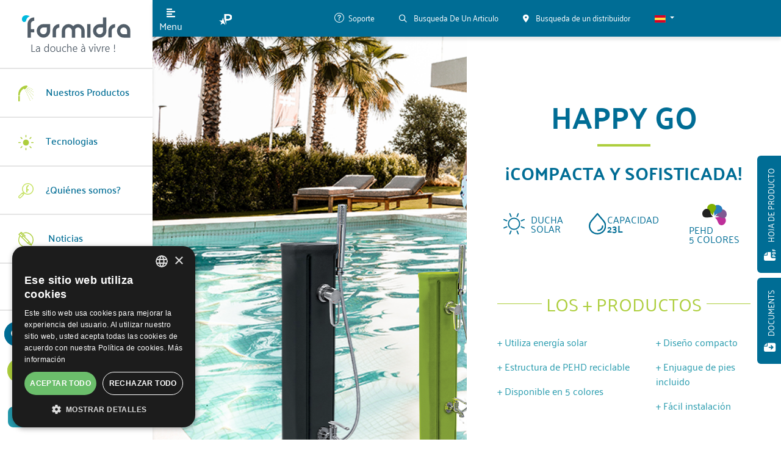

--- FILE ---
content_type: text/html; charset=utf-8
request_url: https://www.formidra.eu/es/produit/2021-ducha-solar-happy-go
body_size: 43084
content:

<!doctype html>
<html lang="ES">
<head>
    <!-- Google Tag Manager -->
    <script>
    (function (w, d, s, l, i) {
            w[l] = w[l] || []; w[l].push({
                'gtm.start':
                    new Date().getTime(), event: 'gtm.js'
            }); var f = d.getElementsByTagName(s)[0],
                j = d.createElement(s), dl = l != 'dataLayer' ? '&l=' + l : ''; j.async = true; j.src =
                    'https://www.googletagmanager.com/gtm.js?id=' + i + dl; f.parentNode.insertBefore(j, f);
        })(window, document, 'script', 'dataLayer', 'GTM-KHQ99DJ2');</script>
    <!-- End Google Tag Manager -->
    <meta charset="utf-8" />
    <!-- mobile settings -->
    <meta name="viewport" content="width=device-width, initial-scale=1, maximum-scale=1.0, shrink-to-fit=no">

    <!-- Favicon -->
    <link rel="icon" type="image/png" sizes="32x32" href="/Content/images/favicon/formidra-32x32.png" />
    <link rel="icon" type="image/png" sizes="16x16" href="/Content/images/favicon/formidra-16x16.png" />

        <title>Ducha solar Happy Go | Formidra</title>

        <meta name="description" content="Innovation et savoir-faire sont les maitres mots qui ont hissé Formidra au rang de marque référence dans la douche solaire." />


    <meta name="Author" content="Poolstar" />

    <!-- Bootstrap -->
    <link rel="stylesheet" href="https://stackpath.bootstrapcdn.com/bootstrap/4.5.2/css/bootstrap.min.css" integrity="sha384-JcKb8q3iqJ61gNV9KGb8thSsNjpSL0n8PARn9HuZOnIxN0hoP+VmmDGMN5t9UJ0Z" crossorigin="anonymous">

    <!-- LIGHTBOX -->
    <link href="/Content/css/lightbox.css" rel="stylesheet" />

    <!-- WEB FONTS -->
    <link href="https://fonts.googleapis.com/css?family=Ubuntu:300,400,500,700&display=swap" rel="stylesheet">
    <script src="https://kit.fontawesome.com/acf174670d.js" crossorigin="anonymous"></script>

    <!-- CSS -->
    <link href="/Content/formidra/css/style.min.css?v=20260119202825" rel="stylesheet" />
    <link href="/Content/css/swiper-bundle.css" rel="stylesheet">
    <link href="/Content/css/consentPopup.css" rel="stylesheet" />

    <!-- ANIMATE -->
    <link href="https://unpkg.com/aos@2.3.1/dist/aos.css" rel="stylesheet">
    <link href="/Content/plugins/animate.css/animate.compat.min.css" rel="stylesheet" />

    <!-- SCRIPT -->
    <script src="/Scripts/jquery-3.7.1.min.js"></script>
    <script src="https://unpkg.com/aos@2.3.1/dist/aos.js"></script>
    

    <script>
        $(document).ready(function () {

            function isMobileTablet() {
                var check = false;
                (function (a) {
                    if (/(android|bb\d+|meego).+mobile|avantgo|bada\/|blackberry|blazer|compal|elaine|fennec|hiptop|iemobile|ip(hone|od)|iris|kindle|lge |maemo|midp|mmp|mobile.+firefox|netfront|opera m(ob|in)i|palm( os)?|phone|p(ixi|re)\/|plucker|pocket|psp|series(4|6)0|symbian|treo|up\.(browser|link)|vodafone|wap|windows ce|xda|xiino|android|ipad|playbook|silk/i.test(a) || /1207|6310|6590|3gso|4thp|50[1-6]i|770s|802s|a wa|abac|ac(er|oo|s\-)|ai(ko|rn)|al(av|ca|co)|amoi|an(ex|ny|yw)|aptu|ar(ch|go)|as(te|us)|attw|au(di|\-m|r |s )|avan|be(ck|ll|nq)|bi(lb|rd)|bl(ac|az)|br(e|v)w|bumb|bw\-(n|u)|c55\/|capi|ccwa|cdm\-|cell|chtm|cldc|cmd\-|co(mp|nd)|craw|da(it|ll|ng)|dbte|dc\-s|devi|dica|dmob|do(c|p)o|ds(12|\-d)|el(49|ai)|em(l2|ul)|er(ic|k0)|esl8|ez([4-7]0|os|wa|ze)|fetc|fly(\-|_)|g1 u|g560|gene|gf\-5|g\-mo|go(\.w|od)|gr(ad|un)|haie|hcit|hd\-(m|p|t)|hei\-|hi(pt|ta)|hp( i|ip)|hs\-c|ht(c(\-| |_|a|g|p|s|t)|tp)|hu(aw|tc)|i\-(20|go|ma)|i230|iac( |\-|\/)|ibro|idea|ig01|ikom|im1k|inno|ipaq|iris|ja(t|v)a|jbro|jemu|jigs|kddi|keji|kgt( |\/)|klon|kpt |kwc\-|kyo(c|k)|le(no|xi)|lg( g|\/(k|l|u)|50|54|\-[a-w])|libw|lynx|m1\-w|m3ga|m50\/|ma(te|ui|xo)|mc(01|21|ca)|m\-cr|me(rc|ri)|mi(o8|oa|ts)|mmef|mo(01|02|bi|de|do|t(\-| |o|v)|zz)|mt(50|p1|v )|mwbp|mywa|n10[0-2]|n20[2-3]|n30(0|2)|n50(0|2|5)|n7(0(0|1)|10)|ne((c|m)\-|on|tf|wf|wg|wt)|nok(6|i)|nzph|o2im|op(ti|wv)|oran|owg1|p800|pan(a|d|t)|pdxg|pg(13|\-([1-8]|c))|phil|pire|pl(ay|uc)|pn\-2|po(ck|rt|se)|prox|psio|pt\-g|qa\-a|qc(07|12|21|32|60|\-[2-7]|i\-)|qtek|r380|r600|raks|rim9|ro(ve|zo)|s55\/|sa(ge|ma|mm|ms|ny|va)|sc(01|h\-|oo|p\-)|sdk\/|se(c(\-|0|1)|47|mc|nd|ri)|sgh\-|shar|sie(\-|m)|sk\-0|sl(45|id)|sm(al|ar|b3|it|t5)|so(ft|ny)|sp(01|h\-|v\-|v )|sy(01|mb)|t2(18|50)|t6(00|10|18)|ta(gt|lk)|tcl\-|tdg\-|tel(i|m)|tim\-|t\-mo|to(pl|sh)|ts(70|m\-|m3|m5)|tx\-9|up(\.b|g1|si)|utst|v400|v750|veri|vi(rg|te)|vk(40|5[0-3]|\-v)|vm40|voda|vulc|vx(52|53|60|61|70|80|81|83|85|98)|w3c(\-| )|webc|whit|wi(g |nc|nw)|wmlb|wonu|x700|yas\-|your|zeto|zte\-/i.test(a.substr(0, 4)))
                        check = true;
                })(navigator.userAgent || navigator.vendor || window.opera);
                return check;
            }

            if (isMobileTablet()) {
                $("#gamme_produit").addClass("hover");

                $("#collapseProductsButton").click(function (event) {
                    event.preventDefault();
                    if ($("#collapseProducts").hasClass("open")) {
                        $("#collapseProducts").fadeOut();
                        $("#collapseProducts").removeClass("open");
                    } else {
                        $("#collapseProducts").fadeIn();
                        $("#collapseProducts").addClass("open");
                    }
                });
                $("#collapseProductsCloseButton").click(function () {
                    $("#collapseProducts").fadeOut();
                    $("#collapseProducts").removeClass("open");
                });
            }
            else {
                $(".hoverli").hover(
                    function () {
                        $('#collapseProducts').stop(true, true).fadeIn();
                        $("#collapseProducts").addClass("open");
                    },
                    function () {
                        $("#collapseProducts").fadeOut();
                        $("#collapseProducts").removeClass("open");
                    });

                $("#collapseProductsCloseButton").click(function () {
                    $("#collapseProducts").fadeOut();
                    $("#collapseProducts").removeClass("open");
                });
            }

            $('a[href="' + location.pathname + '"]').closest('li').addClass('active');

            var observer = new MutationObserver(function (mutations) {

                if ($("#collapseProducts").hasClass("open")) {

                    for (const li of document.querySelectorAll(".components li.active")) {
                        li.classList.remove("active");
                    }

                    $("#collapseProductsButton").closest('li').addClass('active');
                }
                else {

                    $("#collapseProductsButton").closest('li').removeClass('active');
                    $('a[href="' + location.pathname + '"]').closest('li').addClass('active');
                }
            });

            var target = document.querySelector('#collapseProducts');
            observer.observe(target, {
                attributes: true
            });

            AOS.init();
        });

        $(window).on("load", function () {
            $('#preloader').delay(700).fadeOut('slow');
        });
    </script>

</head>

<body class=" happy" data-spy="scroll" data-target="#navbar-product" data-offset="131">
    <!-- Google Tag Manager (noscript) -->
    <noscript>
        <iframe src="https://www.googletagmanager.com/ns.html?id=GTM-KHQ99DJ2"
                height="0" width="0" style="display:none;visibility:hidden"></iframe>
    </noscript>
    <!-- End Google Tag Manager (noscript) -->
    <div class="wrapper">
        <nav id="main_navigation">

    <div class="top-menu">
        <a href="/es" class="sidebar-header">
            <figure class="logo">
                    <img class="img-fluid" src="/Content/formidra/images/logo-formidra.png" alt="Formidra">
            </figure>
            <figure class="logo-mini">
                <img class="img-fluid" src="/Content/images/favicon/formidra-32x32.png" alt="Formidra">
            </figure>
        </a>

        <button type="button" id="closeSidebar" class="close" onclick="$('#main_navigation, #content, #collapseProducts').toggleClass('active');">
            <img src="/Content/formidra/images/menu/icons/close.svg">
        </button>
    </div>

    <ul class="components">

        <li class="hoverli">
            <a id="collapseProductsButton" class="menu-btn" href="/es/catalogue/douches-exterieur" role="button" style="border-top: 2px solid #E4E4E4;"><img class="img-fluid" src="/Content/formidra/images/menu/icons/product.svg" alt="product">Nuestros Productos</a>
            <div id="collapseProducts">
                <div class="menu-products">
                    <div class="col-xl-4 solar">
                        <div class="text">
                                <h2>Duchas</h2>
                                <h1>solares</h1>
                            <a href="/es/catalogue/douche-solaire" class="btn">Descubrir &gt;</a><br />
                            <div class="type">
                                <a href="/es/catalogue/douche-solaire?type=aluminium" class="btn">&gt; Aluminio</a>
                                <a href="/es/catalogue/douche-solaire?type=pehd" class="btn">&gt; PEHD</a>
                            </div>
                        </div>
                        <div class="image">
                            <img class="solo" src="/Content/formidra/images/menu/product/solo-solar.png">
                            <img class="group" src="/Content/formidra/images/menu/product/group-solar.png">
                        </div>
                    </div>
                    <div class="col-xl-4 hybrid">
                        <img class="prestige" src="/Content/formidra/images/menu/product/prestige-black.png">
                        <div class="text">
                                <h2>Duchas</h2>
                                <h1>h&#237;bridas</h1>
                            <a href="/es/catalogue/douche-hybride" class="btn">Descubrir &gt;</a>
                        </div>
                        <div class="image">
                            <img class="solo" src="/Content/formidra/images/menu/product/solo-hybrid.png">
                            <img class="group" src="/Content/formidra/images/menu/product/group-hybrid.png">
                        </div>
                    </div>
                    <div class="col-xl-4 limited">
                        
                        
                    </div>
                    <a href="/es/catalogue/douches-exterieur" class="all">
                        > Descubre todas nuestras duchas
                    </a>
                </div>
                <button id="collapseProductsCloseButton" type="button" class="close">
                    <img src="/Content/formidra/images/menu/icons/close.svg">
                </button>
            </div>
        </li>

        <li>
            <a class="menu-btn" href="/es/page/technologie"><img class="img-fluid" src="/Content/formidra/images/menu/icons/tech.svg" alt="tech">Tecnologias</a>
        </li>
        <li>
            <a class="menu-btn" href="/es/page/qui-sommes-nous"><img class="img-fluid" src="/Content/formidra/images/menu/icons/info.svg" alt="who">&#191;Qui&#233;nes somos?</a>
        </li>
        <li>
            <a class="menu-btn" href="/es/Actuality"><img class="img-fluid" src="/Content/formidra/images/menu/icons/news.svg" alt="news"> Noticias</a>
        </li>
        <li>
            <a class="menu-btn" href="/es/Contact"><img class="img-fluid" src="/Content/formidra/images/menu/icons/contact.svg" alt="contact">Cont&#225;ctenos</a>
        </li>
    </ul>

    <ul class="store-locator">
        <li>
            <a href="/es/OuAcheter"><i class="fas fa-map-marker-alt mr-1" aria-hidden="true"></i> Busqueda de un distribuidor</a>
        </li>
    </ul>

    <ul class="reseller">
        <li>
            <a href="/es/Revendeur"><i class="fas fa-store mr-1" aria-hidden="true"></i>Convi&#233;rtete en revendedor</a>
        </li>
    </ul>

    <ul class="social">
        
        <li>
            <a href="https://www.pinterest.fr/Formidra/" target="_blank">
                <img class="img-fluid" src="/Content/formidra/images/menu/icons/pinterest.svg" alt="pinterest"><span>Encu&#233;ntrenos en Pinterest</span>
            </a>
        </li>
    </ul>

</nav>

        <div id="content">
            <header>
                <!-- LANGUAGE -->


<div class="top-navigation">
    <div class="container-fluid">
        <div class="row align-items-center">
            <div class="col-2 col-md-1 p-0">
                <button type="button" id="sidebarCollapse" onclick="$('#main_navigation, #content, #collapseProducts').toggleClass('active');">
                    <svg style="width: .875em;" aria-hidden="true" data-prefix="fas" data-icon="align-left" role="img" xmlns="http://www.w3.org/2000/svg" viewBox="0 0 448 512" data-fa-i2svg=""><path fill="currentColor" d="M288 44v40c0 8.837-7.163 16-16 16H16c-8.837 0-16-7.163-16-16V44c0-8.837 7.163-16 16-16h256c8.837 0 16 7.163 16 16zM0 172v40c0 8.837 7.163 16 16 16h416c8.837 0 16-7.163 16-16v-40c0-8.837-7.163-16-16-16H16c-8.837 0-16 7.163-16 16zm16 312h416c8.837 0 16-7.163 16-16v-40c0-8.837-7.163-16-16-16H16c-8.837 0-16 7.163-16 16v40c0 8.837 7.163 16 16 16zm256-200H16c-8.837 0-16 7.163-16 16v40c0 8.837 7.163 16 16 16h256c8.837 0 16-7.163 16-16v-40c0-8.837-7.163-16-16-16z"></path></svg>
                    <span>Menu</span>
                </button>
            </div>
            <div class="col-2 col-md-1">
                <a class="poolstar" target="_blank" href="https://www.poolstar.fr" title="Retrouvez tous nos produits piscine, loisir et jardin sur poolstar.fr">
                    <img src="/Content/images/logo/icon_logo_poolstar.svg" alt="Poolstar" />
                </a>
            </div>
            <div class="col-8 col-md-10 nav-links">
                <ul class="nav float-right">
                    <li class="nav-item mobile" id="faq">
                        <a class="nav-link" target="_blank" href="https://assistance.poolstar.fr/es">
                            <svg xmlns="http://www.w3.org/2000/svg" width="16" height="16" fill="currentColor" class="bi bi-question-circle mr-1 mb-1" viewBox="0 0 16 16">
                                <path d="M8 15A7 7 0 1 1 8 1a7 7 0 0 1 0 14zm0 1A8 8 0 1 0 8 0a8 8 0 0 0 0 16z" />
                                <path d="M5.255 5.786a.237.237 0 0 0 .241.247h.825c.138 0 .248-.113.266-.25.09-.656.54-1.134 1.342-1.134.686 0 1.314.343 1.314 1.168 0 .635-.374.927-.965 1.371-.673.489-1.206 1.06-1.168 1.987l.003.217a.25.25 0 0 0 .25.246h.811a.25.25 0 0 0 .25-.25v-.105c0-.718.273-.927 1.01-1.486.609-.463 1.244-.977 1.244-2.056 0-1.511-1.276-2.241-2.673-2.241-1.267 0-2.655.59-2.75 2.286zm1.557 5.763c0 .533.425.927 1.01.927.609 0 1.028-.394 1.028-.927 0-.552-.42-.94-1.029-.94-.584 0-1.009.388-1.009.94z" />
                            </svg>
                            Soporte
                        </a>
                    </li>
                    <li class="nav-item" id="product_search">
                        <a class="nav-link" href="#">
                            <i class="far fa-search mr-2" aria-hidden="true"></i> Busqueda De Un Articulo
                        </a>
                    </li>
                    
                    
                    <li class="nav-item mobile" id="find_reseller">
                        <a class="nav-link" href="/es/OuAcheter">
                            <i class="fas fa-map-marker-alt mr-2"></i> Busqueda de un distribuidor
                        </a>
                    </li>
                    
                    <li class="nav-item dropdown">
                        <a class="nav-link dropdown-toggle" href="#" data-toggle="dropdown" role="button" aria-haspopup="true" aria-expanded="false">
                            <img src="/Content/images/lang/es.svg" alt="ES" />
                        </a>
                        <div class="dropdown-menu dropdown-menu-right shadow-sm">
                            <a class="dropdown-item" href="/fr">
                                <img src="/Content/images/lang/fr.svg" alt="Français" /> Français
                            </a>
                            <a class="dropdown-item" href="/en">
                                <img src="/Content/images/lang/en.svg" alt="English" /> English
                            </a>
                            <a class="dropdown-item" href="/es">
                                <img src="/Content/images/lang/es.svg" alt="Español" /> Español
                            </a>
                            <a class="dropdown-item" href="/de">
                                <img src="/Content/images/lang/de.svg" alt="Deutsch" /> Deutsch
                            </a>
                        </div>
                    </li>
                </ul>
            </div>
        </div>
    </div>
</div>
<section id="search_container">
    <div class="container">
        <div class="row">
            <div class="col-12 p-4 text-center my-auto">
                

<div class="input-group">

    <input id="search" name="s" type="text" class="form-control" placeholder="Grab&#233; Su Referencia, Nombre Del Producto..">
    <div class="input-group-append" id="close_search">
        <span class="input-group-text">
            <i class="fal fa-times-circle" aria-hidden="true"></i>
        </span>
    </div>
</div>

<script>
    /*****************************************************************/
    /********************* SEARCH AUTO COMPLETE *********************/
    /** www.devbridge.com/sourcery/components/jquery-autocomplete/ **/
    /*****************************************************************/
    document.addEventListener("DOMContentLoaded", function (event) {
        $('#search').autocomplete({
            ajaxSettings: { method: 'post' },
            serviceUrl: '/es/catalog/Search',
            paramName: 's',
            containerClass: 'autocomplete-suggestions row',
            maxHeight: 'auto',
            //classes: {
            //    selected: 'autocomplete-selected',
            //    suggestion: 'col mb-4'
            //},
            transformResult: function (response) {
                //console.log(response);
                return {
                    suggestions: $.map(JSON.parse(response), function (dataItem) {
                        //console.log(dataItem);
                        return { value: dataItem.Name, data: dataItem };
                    })
                };
            },
            formatResult: function (suggestion) {
                //autocomplete.classes.suggestion = 'col mb-4'

                if (suggestion.data.ImageUrl) {
                    //return '<a href="' + suggestion.data.Url + '"><img src="' + suggestion.data.ImageUrl + '"/><span class="autocomplete-suggestion-label"><span class="autocomplete-suggestion-brand">' + suggestion.data.Brand + '</span> <span class="autocomplete-suggestion-title">' + suggestion.value + '</span></span></a>';
                    return '<div class="product product-single"><a href="' + suggestion.data.Url + '" class="stretched-link"></a><div class="product-thumb"><img class="img-fluid" src="' + suggestion.data.ImageUrl + '" /></div><div class="product-body"><span class="brand card-title">' + suggestion.data.Brand + '</span><span class="name card-title">' + suggestion.value + '</span></div></div>';

                }
                else {
                    return '';

                }
            },
            onSelect: function (suggestion) {
                window.location.href = suggestion.data.Url;
                //alert('You selected: ' + suggestion.value + ', ' + suggestion.data);
            }
        });
    });
</script>



            </div>
        </div>
    </div>
</section>
            </header>

            <!-- WRAPPER -->
            <main>

                



    <a href="https://media.poolstar.eu/Media/e50071b7-17d2-418c-b1db-34497223e16e" title="" target="_blank" class="link_onglet_fiche_produit">
        <span class="slider-pdf icone_pdf"><i class="fas fa-file-pdf"></i> Hoja de producto</span>
    </a>

        <span class="slider-doc icone_pdf" onclick="getDocData('DS-HG142NO')" data-toggle="modal" data-target="#duchasolarhappygo" style="cursor: pointer;"><i class="fas fa-file-download"></i> Documents</span>
        <div class="modal fade" id="duchasolarhappygo" tabindex="-1" role="dialog" aria-labelledby="modal-doc" aria-hidden="true">
            <div class="modal-dialog modal-lg modal-dialog-centered" role="document">
                <div class="modal-content">
                    <div class="modal-header">
                        <h5 class="modal-title">Documents Happy Go</h5>
                        <button type="button" class="close" data-dismiss="modal" aria-label="Close">
                            <span aria-hidden="true">&times;</span>
                        </button>
                    </div>
                    <div class="modal-body">
                        <div class="table-responsive">
                            <table class="table table-striped">
                                <thead>
                                    <tr>
                                        <th>Document</th>
                                        <th>Langues</th>
                                        <th>Taille</th>
                                        <th></th>
                                    </tr>
                                </thead>
                                <tbody class="DS-HG142NO"></tbody>
                            </table>
                        </div>
                    </div>
                </div>
            </div>
        </div>

<section id="menu_product">
    <div class="container">
        <nav id="navbar-product" class="navbar">
            <ul class="navbar-nav" style="display: contents;">
                    <li class="nav-item">
                        <a class="nav-link" href="#presentation">Presentaci&#243;n</a>
                    </li>
                    <li class="nav-item">
                        <a class="nav-link" href="#description">Descripci&#243;n</a>
                    </li>
                    <li class="nav-item">
                        <a class="nav-link" href="#features">Puntos fuertes</a>
                    </li>
                    <li class="nav-item">
                        <a class="nav-link" href="#environnement">Medio ambiente</a>
                    </li>
                    <li class="nav-item">
                        <a class="nav-link" href="#specifications">Caracter&#237;sticas</a>
                    </li>
                <li class="nav-item">
                    <a class="nav-link" href="#galerie_photo">Galer&#237;a de fotos</a>
                </li>
                <li class="nav-item">
                    <a class="nav-link" href="#related_products">Descubre tambi&#233;n</a>
                </li>
            </ul>
        </nav>
    </div>
</section>

<section id="product">
    
        <section id="presentation" class=" ">
            <div class="container-fluid">
  <div class="row">
    <div class="swiper-container image col-xl-6">
            <div class="bg" style="background: url(/Upload/Image/produit/formidra_2021/happy_go/description/happy-go_background.png) no-repeat; background-size: cover; background-position-y: -150px;"></div>
      <div class="swiper-wrapper">
        <div class="swiper-slide swiper-slide-active">
          <div class="imgBx">
            <img class="product-img img-fluid" id="black" src="/Upload/Image/produit/formidra_2021/happy_go/description/happy-go_product_noir.png" />
          </div>
        </div>
        <div class="swiper-slide">
          <div class="imgBx">
            <img class="product-img img-fluid" id="green" src="/Upload/Image/produit/formidra_2021/happy_go/description/happy-go_product_vert.png" />
          </div>
        </div>
        <div class="swiper-slide">
          <div class="imgBx">
            <img class="product-img img-fluid" id="blue" src="/Upload/Image/produit/formidra_2021/happy_go/description/happy-go_product_bleu.png" />
          </div>
        </div>
      </div>
    </div>
    <div class="col-xl-6 text">
      <h1>Happy Go</h1>
      <hr class="line">
      <h4>¡Compacta y sofisticada!</h4>
      <div class="row icons">
        <div class="col-4">
          <img src="/Content/formidra/images/product/icons/douche-solaire.svg" class="picto_desc_header img-fluid" alt="">
          <span class="picto_header_title">ducha <br> solar</span>
        </div>
        <div class="col-4">
          <img src="/Content/formidra/images/product/icons/contenance.svg" class="picto_desc_header img-fluid" alt="">
          <span class="picto_header_title">Capacidad<br><strong>23L</strong></span>
        </div>
        <div class="col-4 align-self-center">
          <img src="/Content/formidra/images/product/icons/couleurs.svg" class="picto_desc_header img-fluid" alt="">
          <span class="picto_header_title">
            PEHD <br> 5 colores
          </span>
        </div>
      </div>
      <div class="plus">
        <h4>Los + productos</h4>
        <div class="row">
          <div class="col-sm-7">
            <p>+ Utiliza energía solar</p>
            <p>+ Estructura de PEHD reciclable</p>
            <p>+ Disponible en 5 colores</p>
          </div>
          <div class="col-sm-5">
            <p>+ Diseño compacto</p>
            <p>+ Enjuague de pies incluido</p>
            <p>+ Fácil instalación</p>
          </div>
        </div>
      </div>
      <div class="colors">
        <i class="fas fa-chevron-left mr-3" aria-hidden="true"></i>
        <div class="swiper-pagination"></div>
        <i class="fas fa-chevron-right ml-3" aria-hidden="true"></i>
      </div>
    </div>
  </div>
</div>        </section>
        <section id="description" class=" ">
                            <div class="container">
                    <div class="background"></div>
<img id="paralax" class="img-fluid" src="/Upload/Image/produit/formidra_2021/happy_go/description/happy-go_description.png" />
<hr class="line top">
<div class="text">
  <h5>Baja altura y gran capacidad</h5>
  
  <p>La ducha solar Happy Go está equipada con una ducha extraíble para un uso versátil y divertido que hará las delicias de todos.</p>
  <p>Su tamaño compacto requiere poco espacio de instalación. Disponible en cinco colores, seguramente combinará con la decoración exterior. El agua del tanque de 23 litros se calienta completamente bajo los rayos del sol. Por tanto, su ducha Formidra es 100% ecológica.</p>
  <p class="mb-0">
    Formidra incluye un reductor de presión en cada una de sus duchas para garantizar una mayor vida útil y una ducha a presión constante.
  </p>
</div>
<hr class="line bottom">
                </div>
        </section>
        <section id="features" class=" ">
                            <div class="container">
                    <h1>Puntos fuertes</h1>
<div class="row">
  <div class="col-lg-7 text">
    <div class="row">
      <div class="col-sm-6 pr-xl-5">
        <img class="img-fluid aos-init aos-animate" data-aos="zoom-in" src="/Upload/Image/produit/formidra_2021/happy_go/points_forts/happy-go_points-forts-zooms_01.png" />
        <hr class="line">
        <p>La ducha de mano extraíble para multitud de usos</p>
      </div>
      <div class="col-sm-6 pl-xl-5">
        <img class="img-fluid aos-init aos-animate" data-aos="zoom-in" src="/Upload/Image/produit/formidra_2021/happy_go/points_forts/happy-go_points-forts-zooms_02.png" />
        <hr class="line">
        <p>El mezclador para elegir fácilmente la temperatura del agua.</p>
      </div>
      <div class="col-sm-6 pr-xl-5">
        <img class="img-fluid aos-init aos-animate" data-aos="zoom-in" src="/Upload/Image/produit/formidra_2021/happy_go/points_forts/happy-go_points-forts-zooms_03.png" />
        <hr class="line">
        <p>Enjuague para pies útil para enjuagar los pies o incluso llenar una regadera</p>
      </div>
      <div class="col-sm-6 pl-xl-5">
        <img class="img-fluid aos-init aos-animate" data-aos="zoom-in" src="/Upload/Image/produit/formidra_2021/happy_go/points_forts/happy-go_points-forts-zooms_04.png" />
        <hr class="line">
        <p>La base ensanchada para mayor estabilidad y el reductor de presión</p>
      </div>
    </div>
  </div>

  <div class="col-lg-5 image">
    <img class="img-fluid" src="/Upload/Image/produit/formidra_2021/happy_go/points_forts/happy-go_points-forts.png" />
  </div>
</div>
                </div>
        </section>
        <section id="environnement" class=" ">
            <div class="container-fluid">
  <div class="row">
    <div class="col-xl-5 image">
      <img class="img-fluid" src="/Content/formidra/images/product/environnement.jpg">
    </div>
    <div class="col-xl-7 text">
      <h1>Ducha Solar</h1>
      <h2>que respete el medio ambiente</h2>
      <hr class="line">
      <div class="container-fluid">
        <div class="row">
          <div class="col-md-8 paragraphe">
            <p>Las duchas solares Formidra utilizan energía solar para calentar el agua contenida en toda su estructura. Una simple conexión de agua fría es suficiente, la energía solar hace el resto para proporcionarte agua caliente, desde los primeros días de buen tiempo.</p>
            <p>El uso de una ducha solar permite preservar la higiene de su piscina y limitar su tratamiento químico sin invertir en una costosa instalación.</p>
          </div>
          <div class="col-md-4 big-icon">
            <img class="img-fluid aos-init aos-animate" data-aos="zoom-in" src="/Content/formidra/images/product/eco-friendly.png" alt="Eco Friendly">
          </div>
        </div>
      </div>
    </div>
  </div>
</div>        </section>
        <section id="specifications" class=" ">
                            <div class="container">
                    <div class="row">
  <div class="col-lg-7 text">
    <h1>Características técnicas</h1>
    <hr class="line">
    <div class="table-responsive">
      <table class="table">
        <tbody>
          <tr>
            <th scope="row" class="border-0">Couleurs</th>
            <td class="border-0">Antracita, Rosa, Morado, Azul, Verde</td>
          </tr>
          <tr>
            <th scope="row">Peso</th>
            <td>6.5 kg</td>
          </tr>
          <tr>
            <th scope="row">Capacidad</th>
            <td>23 L</td>
          </tr>
          <tr>
            <th scope="row">Altura</th>
            <td>120 cm</td>
          </tr>
          <tr>
            <th scope="row">Dimensiones base</th>
            <td>26 x 29 cm</td>
          </tr>
          <tr>
            <th scope="row">Materiales</th>
            <td>PEHD reciclable</td>
          </tr>
          <tr>
            <th scope="row">Juego de montaj</th>
            <td>Incluido</td>
          </tr>
          <tr>
            <th scope="row">Garantía</th>
            <td>2 años</td>
          </tr>
          <tr>
            <th scope="row">Instrucciones de uso</th>
            <td>No debe estar connectado de permanencia a la red de agua.</td>
          </tr>
        </tbody>
      </table>
    </div>
  </div>
  <div class="col-lg-5 image">
    <img class="img-fluid" src="/Upload/Image/produit/formidra_2021/happy_go/description/happy-go_schema.png">
  </div>
</div>
                </div>
        </section>

        <section id="galerie_photo">
            <div class="container">
                <h1>Galer&#237;a de fotos</h1>
                <div class="row justify-content-center">
                        <a href="/Upload/Image/produit/formidra_2021/happy_go/galerie_photos/large/happy-go_galerie_01.jpg" data-lightbox="galery" class="text-center order-0 mb-3 col-6 col-md-4 col-lg-3 col-xl">
                            <img class="image img-fluid" src="/Upload/Image/produit/formidra_2021/happy_go/galerie_photos/thumbnails/happy-go_thumbnails_01.jpg" alt="">
                        </a>
                        <a href="/Upload/Image/produit/formidra_2021/happy_go/galerie_photos/large/happy-go_galerie_02.jpg" data-lightbox="galery" class="text-center order-0 mb-3 col-6 col-md-4 col-lg-3 col-xl">
                            <img class="image img-fluid" src="/Upload/Image/produit/formidra_2021/happy_go/galerie_photos/thumbnails/happy-go_thumbnails_02.jpg" alt="">
                        </a>
                        <a href="/Upload/Image/produit/formidra_2021/happy_go/galerie_photos/large/happy-go_galerie_03.jpg" data-lightbox="galery" class="text-center order-0 mb-3 col-6 col-md-4 col-lg-3 col-xl">
                            <img class="image img-fluid" src="/Upload/Image/produit/formidra_2021/happy_go/galerie_photos/thumbnails/happy-go_thumbnails_03.jpg" alt="">
                        </a>
                </div>
            </div>
        </section>

    <section id="related_products">
        <div class="container">
            <h2>Encuentra nuestra gama completa</h2>
            <hr class="line">
                <div class="row products">
                    <div class="col-xl-6 aluminium">
                        <h4>Aluminio</h4>
                        <div class="row">
                            <a class="col-2 product" href="/es/produit/2021-ducha-exterior-bellagio">
                                <img class="img-fluid" src="/Content/formidra/images/home_page/gamme/aluminium1.png">
                                <h6>Bellagio</h6>
                            </a>
                            <a class="col-2 product" href="/es/produit/2021-ducha-exterior-hibrida-dada-straight">
                                <img class="img-fluid" src="/Content/formidra/images/home_page/gamme/aluminium2.png">
                                <h6>Dada Straight</h6>
                            </a>
                            <a class="col-2 product" href="/es/produit/2021-ducha-exterior-hybrida-dada-curve">
                                <img class="img-fluid" src="/Content/formidra/images/home_page/gamme/aluminium3.png">
                                <h6>Dada Curve</h6>
                            </a>
                            <a class="col-2 product" href="/es/produit/2021-ducha-solar-spring">
                                <img class="img-fluid" src="/Content/formidra/images/home_page/gamme/aluminium4.png">
                                <h6>Spring</h6>
                            </a>
                            <a class="col-2 product" href="/es/produit/2021-ducha-solar-jolly-33">
                                <img class="img-fluid" src="/Content/formidra/images/home_page/gamme/aluminium5.png">
                                <h6>Jolly 33</h6>
                            </a>
                            <a class="col-2 product" href="/es/produit/2021-ducha-solar-jolly-go">
                                <img class="img-fluid" src="/Content/formidra/images/home_page/gamme/aluminium6.png">
                                <h6>Jolly Go</h6>
                            </a>
                        </div>
                    </div>
                    <div class="col-xl-6 pehd">
                        <h4>PEHD</h4>
                        <div class="row">
                            <a class="col-2 product" href="/es/produit/2021-ducha-solar-So-Happy">
                                <img class="img-fluid" src="/Content/formidra/images/home_page/gamme/pehd1.png">
                                <h6>So Happy</h6>
                            </a>
                            <a class="col-2 product" href="/es/produit/2021-ducha-solar-cobra">
                                <img class="img-fluid" src="/Content/formidra/images/home_page/gamme/pehd2.png">
                                <h6>Cobra</h6>
                            </a>
                            <a class="col-2 product" href="/es/produit/2021-ducha-solar-happy-4-4">
                                <img class="img-fluid" src="/Content/formidra/images/home_page/gamme/pehd3.png">
                                <h6>Happy 4x4</h6>
                            </a>
                            <a class="col-2 product" href="/es/produit/2021-ducha-solar-happy-go">
                                <img class="img-fluid" src="/Content/formidra/images/home_page/gamme/pehd4.png">
                                <h6>Happy Go</h6>
                            </a>
                        </div>
                    </div>
                </div>
        </div>
    </section>
</section>



            </main>
            <!-- WRAPPER -->
            <!-- FOOTER -->
            <footer>
                <div class="container">
    <div class="row">
            <div class="col-12 footer-title">
                <h1>Formidra es una marca del grupo Poolstar !</h1>
            </div>
        <div class="col-lg-4 col-md-4 col-sm-6 mb-2">
            <div class="top-border-footer"></div>
            <h2>Redes sociales Poolstar</h2>
            <div class="row social_network">
                <div class="col-6 col-sm-12">
                    <a href="https://www.facebook.com/poolstar.france/" target="_blank">
                        <img class="img-fluid social_network_icone" src="/Content/images/social/facebook.svg" alt="facebook">
                        <span>Facebook</span>
                    </a>

                </div>

                <div class="col-6 col-sm-12">
                    <a href="https://fr.linkedin.com/company/poolstar" target="_blank">
                        <img class="img-fluid social_network_icone" src="/Content/images/social/linkedin.svg" alt="linkedin">
                        <span>Linkedin</span>
                    </a>
                </div>

                <div class="col-6 col-sm-12">
                    <a href="https://www.instagram.com/poolstar.group" target="_blank">
                        <img class="img-fluid social_network_icone" src="/Content/images/social/instagram.svg" alt="instagram">
                        <span>Instagram</span>
                    </a>
                </div>

                <div class="col-6 col-sm-12">
                    <a href="https://www.youtube.com/channel/UCFvJ1EcNnt6Ubnb8AAfSpow" target="_blank">
                        <img class="img-fluid social_network_icone" src="/Content/images/social/youtube.svg" alt="youtube">
                        <span>Youtube</span>
                    </a>
                </div>

                <div class="col-6 col-sm-12">
                    <a href="https://www.tiktok.com/@poolstar.group" target="_blank">
                        <img class="img-fluid social_network_icone" style="max-width: 29px;" src="/Content/images/social/tiktok.svg" alt="tiktok">
                        <span>TikTok</span>
                    </a>
                </div>
            </div>
        </div>
        <div class="col-lg-4 col-md-4 col-sm-6 mb-2">
            <div class="top-border-footer"></div>
            <h2>Sobre Formidra</h2>
            <ul class="list-unstyled">
                <li>
                        <a href="/es/page/qui-sommes-nous">
                            &#191;Qui&#233;nes somos?
                        </a>
                </li>
                <li>
                    <a href="/es/Revendeur">
                        Convi&#233;rtete en revendedor
                    </a>
                </li>
                <li>
                    <a href="/es/Contact">
                        Cont&#225;ctenos
                    </a>
                </li>
                <li>
                    <a href="/es/page/notas-legales">
                        Notas Legales
                    </a>
                </li>
            </ul>
        </div>
        <div class="col-lg-4 col-md-4 mb-2">
            <div class="top-border-footer"></div>
            <h2>Ub&#237;canos</h2>
            <div>
                <adress class="d-inline-block">
                    960 Avenue Olivier Perroy <br />
                    13790 ROUSSET<br />
                    France
                </adress>
                <img src="/Content/poolstar/images/footer/map.svg" class="map_icon d-inline-block align-top ml-4" />
            </div>
            <a href="https://goo.gl/maps/kYfKaxr8YmwucZpUA" title="Adresse Poolstar Rousset France" target="_blank">
                <img src="/Content/poolstar/images/footer/carte_france_poolstar.svg" class="map_france d-block" alt="Poolstar Rousset" />
            </a>
        </div>
    </div>
</div>



<!-- copyright , scrollTo Top -->
<div class="footer-bar">
    <div class="container">
        <div class="row">
            <div class="col-6"><span class="copyright">Copyright &copy; Poolstar</span></div>
        </div>
    </div>
</div>
<!-- copyright , scrollTo Top -->
            </footer>
        </div>
    </div>

    <a id="back_to_top" href="#" class="back-to-top" role="button" title="Volver arriba">
        <i class="fas fa-angle-double-up"></i>
    </a>
    <!-- /FOOTER -->
    <!-- JAVASCRIPT FILES -->
    <!-- jQuery first, then Popper.js, then Bootstrap JS -->
    <script src="https://cdn.jsdelivr.net/npm/popper.js@1.16.1/dist/umd/popper.min.js" integrity="sha384-9/reFTGAW83EW2RDu2S0VKaIzap3H66lZH81PoYlFhbGU+6BZp6G7niu735Sk7lN" crossorigin="anonymous"></script>
    <script src="https://stackpath.bootstrapcdn.com/bootstrap/4.5.2/js/bootstrap.min.js" integrity="sha384-B4gt1jrGC7Jh4AgTPSdUtOBvfO8shuf57BaghqFfPlYxofvL8/KUEfYiJOMMV+rV" crossorigin="anonymous"></script>
    <script src="/Scripts/jquery.autocomplete.min.js"></script>
    <script src="/Content/js/common.js"></script>
    <script src="/Content/js/lightbox.js"></script>
    <script src="/Content/js/swiper-bundle.js"></script>

    

    

    

    



    <script src="https://cdnjs.cloudflare.com/ajax/libs/modernizr/2.8.3/modernizr.min.js"></script>
    <script src="/Content/formidra/js/product.js"></script>
    <script src="/Content/js/getDocumentation.js"></script>
</body>
</html>

--- FILE ---
content_type: text/css
request_url: https://www.formidra.eu/Content/formidra/css/style.min.css?v=20260119202825
body_size: 96118
content:
@font-face{font-family:'Palanquin';font-style:normal;font-weight:100;font-display:swap;src:url(https://fonts.gstatic.com/s/palanquin/v17/9XUhlJ90n1fBFg7ceXwUEltI.ttf) format('truetype');}@font-face{font-family:'Palanquin';font-style:normal;font-weight:200;font-display:swap;src:url(https://fonts.gstatic.com/s/palanquin/v17/9XUilJ90n1fBFg7ceXwUvnpoxA.ttf) format('truetype');}@font-face{font-family:'Palanquin';font-style:normal;font-weight:300;font-display:swap;src:url(https://fonts.gstatic.com/s/palanquin/v17/9XUilJ90n1fBFg7ceXwU2nloxA.ttf) format('truetype');}@font-face{font-family:'Palanquin';font-style:normal;font-weight:400;font-display:swap;src:url(https://fonts.gstatic.com/s/palanquin/v17/9XUnlJ90n1fBFg7ceXwsdg.ttf) format('truetype');}@font-face{font-family:'Palanquin';font-style:normal;font-weight:500;font-display:swap;src:url(https://fonts.gstatic.com/s/palanquin/v17/9XUilJ90n1fBFg7ceXwUgnhoxA.ttf) format('truetype');}@font-face{font-family:'Palanquin';font-style:normal;font-weight:600;font-display:swap;src:url(https://fonts.gstatic.com/s/palanquin/v17/9XUilJ90n1fBFg7ceXwUrn9oxA.ttf) format('truetype');}@font-face{font-family:'Palanquin';font-style:normal;font-weight:700;font-display:swap;src:url(https://fonts.gstatic.com/s/palanquin/v17/9XUilJ90n1fBFg7ceXwUyn5oxA.ttf) format('truetype');}@font-face{font-family:Nickainley;src:url("../fonts/Nickainley-Normal.otf") format("opentype");}body{font-family:'Palanquin',sans-serif !important;overflow-x:hidden;}footer{background-color:#525e69;padding-top:40px;padding-bottom:15px;color:#fff;}footer .footer-title{text-align:center;padding-bottom:20px;margin-bottom:40px;border-bottom:2px solid #fff;}footer .footer-title h1{font-size:26px;}footer .footer-bar{margin:10px 0;color:#fff;padding:5px 10px;font-size:.85em;}footer a{color:#fff;}footer a:hover{color:#eee;}footer h2{color:#fff;font-size:1.2rem;}footer .top-border{height:3px;background:#fff;width:27%;margin-left:0;margin-top:30px;margin-bottom:10px;}footer ul li a{display:block;padding:8px;color:#fff;}footer ul li:hover a{font-weight:700;text-decoration:none;}footer .map_icon{height:50px;}footer adress{margin-top:14px;margin-bottom:14px;display:block;}footer .social_network{margin-top:10px;margin-bottom:1rem;}footer .social_network a{display:block;padding:8px;}footer .social_network .fa-2x{vertical-align:middle;width:1em;}footer .social_network li{margin-bottom:22px;opacity:1;}footer .social_network_icone{margin-right:15px;}footer .map_france{width:180px;}.wrapper{display:flex;width:100%;}.wrapper #main_navigation{display:flex;flex-direction:column;width:250px;position:fixed;top:0;left:0;height:100vh;z-index:10;background:#fff;color:#006d95;transition:all .3s;-webkit-box-shadow:0 5px 5px rgba(0,0,0,.1);-moz-box-shadow:0 5px 5px rgba(0,0,0,.1);box-shadow:0 5px 5px rgba(0,0,0,.1);}.wrapper #main_navigation .top-menu{position:relative;}.wrapper #main_navigation .top-menu #closeSidebar{display:none;position:absolute;right:10px;bottom:10px;z-index:2;}.wrapper #main_navigation .top-menu #closeSidebar img{width:20px;}.wrapper #main_navigation .sidebar-header{display:block;text-align:center;padding:70px 0;}.wrapper #main_navigation .sidebar-header .logo-mini{display:none;margin:0;}.wrapper #main_navigation .sidebar-header .logo{margin:0;}.wrapper #main_navigation .sidebar-header figure{position:relative;}.wrapper #main_navigation .sidebar-header figure:before{position:absolute;top:0;left:-75%;z-index:2;display:block;content:'';width:50%;height:100%;background:-webkit-linear-gradient(left,rgba(255,255,255,0) 0%,rgba(255,255,255,.5) 100%);background:linear-gradient(to right,rgba(255,255,255,0) 0%,rgba(255,255,255,.5) 100%);-webkit-transform:skewX(-25deg);transform:skewX(-25deg);}.wrapper #main_navigation .sidebar-header:hover figure:before{-webkit-animation:shine .75s;animation:shine .75s;}@-webkit-keyframes shine{100%{left:45%;}}@keyframes shine{100%{left:45%;}}.wrapper #main_navigation.active{width:100px;text-align:center;}.wrapper #main_navigation.active .sidebar-header{padding:50px 0;}.wrapper #main_navigation.active .sidebar-header .logo{display:none;}.wrapper #main_navigation.active .sidebar-header .logo-mini{display:block;}.wrapper #main_navigation.active .components a.menu-btn{display:flex;justify-content:center;align-items:center;flex-direction:column;padding:0;font-size:.85em;height:87px;}.wrapper #main_navigation.active .components a.menu-btn img{display:block;width:20px;margin-bottom:5px;}.wrapper #main_navigation.active .store-locator a,.wrapper #main_navigation.active .reseller a{display:block;border-radius:0;}.wrapper #main_navigation.active .store-locator a i,.wrapper #main_navigation.active .reseller a i{display:block;padding-top:5px;}.wrapper #main_navigation.active .store-locator{padding-top:50px;}.wrapper #main_navigation.active .reseller{padding-top:0;padding-bottom:10px;}.wrapper #main_navigation.active .social{flex-direction:column;}.wrapper #main_navigation.active .social li{margin-bottom:10px;}.wrapper #main_navigation.active .social li a{flex-direction:column;font-size:.85em;}.wrapper #main_navigation.active .social li img{margin-bottom:5px;margin-right:0;}.wrapper #main_navigation ul{list-style:none;padding-left:0;}.wrapper #main_navigation a,.wrapper #main_navigation a:hover,.wrapper #main_navigation a:focus{color:inherit;text-decoration:none;transition:all .3s;}.wrapper #main_navigation .components a.menu-btn{display:block;padding:25px 10px;font-weight:500;border-bottom:2px solid #e4e4e4;background:linear-gradient(to right,#259aad,#259aad);background-repeat:no-repeat;background-size:0 100%;transition:background-size .5s;}.wrapper #main_navigation .components a.menu-btn:hover{background-size:100% 100%;color:#fff;}.wrapper #main_navigation .components a.menu-btn:hover img{filter:brightness(0) invert(1);}.wrapper #main_navigation .components li.active a.menu-btn{background-size:100% 100%;color:#fff;}.wrapper #main_navigation .components li.active a.menu-btn img{filter:brightness(0) invert(1);}.wrapper #main_navigation .components li a.menu-btn img{margin:0 20px;width:25px;}.wrapper #main_navigation .store-locator{text-align:center;padding-top:100px;}.wrapper #main_navigation .store-locator a{background-color:#006d95;padding:5px 10px;border-radius:20px;color:#fff;border:1px solid #006d95;}.wrapper #main_navigation .store-locator a:hover{background-color:#fff;color:#006d95;}.wrapper #main_navigation .reseller{text-align:center;padding-top:20px;}.wrapper #main_navigation .reseller a{background-color:#adce3d;padding:5px 10px;border-radius:20px;color:#fff;border:1px solid #adce3d;}.wrapper #main_navigation .reseller a:hover{background-color:#fff;color:#adce3d;}.wrapper #main_navigation .social{display:flex;justify-content:space-evenly;align-items:center;margin-top:auto;margin-bottom:20px;}.wrapper #main_navigation .social li:hover{transform:translateY(-5px);transition:.3s;}.wrapper #main_navigation .social li a{display:flex;align-items:center;font-weight:500;}.wrapper #main_navigation .social li a img{margin-right:5px;}.wrapper #content{width:calc(100% - 250px);min-height:100vh;transition:all .3s;position:absolute;top:0;right:0;}.wrapper #content.active{width:calc(100% - 100px);}.wrapper #collapseProducts{display:none;position:fixed;top:60px;left:250px;z-index:15;width:calc(100% - 250px);height:100%;}.wrapper #collapseProducts.active{left:100px;width:calc(100% - 100px);}.wrapper #collapseProducts .close{position:absolute;top:10px;right:20px;z-index:2;}.wrapper #collapseProducts .close img{width:20px;filter:brightness(0) invert(1);}.wrapper #collapseProducts .menu-products{display:flex;height:100%;text-align:center;}.wrapper #collapseProducts .menu-products .text{position:relative;z-index:2;}.wrapper #collapseProducts .menu-products .text h1,.wrapper #collapseProducts .menu-products .text h2{text-transform:uppercase;color:#fff;}.wrapper #collapseProducts .menu-products .text h1{font-size:58px;font-weight:bold;line-height:15px;padding-bottom:40px;}.wrapper #collapseProducts .menu-products .text h2{font-size:44px;}.wrapper #collapseProducts .menu-products .text .btn{background-color:#fff;border-radius:20px;padding:3px 12px;border:1px solid #fff;}.wrapper #collapseProducts .menu-products .text .btn:hover{background-color:#259aad;color:#fff;}.wrapper #collapseProducts .menu-products .image .solo,.wrapper #collapseProducts .menu-products .image .group{position:absolute;}.wrapper #collapseProducts .menu-products .image .prestige{position:absolute;}.wrapper #collapseProducts .menu-products .solar{background-color:#259aad;}.wrapper #collapseProducts .menu-products .solar .btn{color:#259aad;}.wrapper #collapseProducts .menu-products .solar .btn:hover{background-color:#259aad;}.wrapper #collapseProducts .menu-products .solar .type{display:flex;justify-content:space-evenly;flex-wrap:wrap;}.wrapper #collapseProducts .menu-products .solar .type .btn{margin-top:40px;}.wrapper #collapseProducts .menu-products .hybrid{background-color:#006d95;}.wrapper #collapseProducts .menu-products .hybrid .btn{color:#006d95;}.wrapper #collapseProducts .menu-products .hybrid .btn:hover{background-color:#006d95;}.wrapper #collapseProducts .menu-products .limited{background:url(/Content/formidra/images/menu/product/editions-limitées.jpg) no-repeat;}.wrapper #collapseProducts .menu-products .limited .btn{color:#1f2135;}.wrapper #collapseProducts .menu-products .limited .btn:hover{background-color:#1f2135;}@media(min-width:1200px){.wrapper #collapseProducts .menu-products .prestige{position:relative;z-index:1;padding-top:30px;width:100px;}.wrapper #collapseProducts .menu-products .text{padding-top:50px;}.wrapper #collapseProducts .menu-products .solar .text{padding-top:210px;}.wrapper #collapseProducts .menu-products .solar .solo{top:40px;left:0;}.wrapper #collapseProducts .menu-products .solar .group{top:530px;left:30%;}.wrapper #collapseProducts .menu-products .hybrid .solo{top:150px;left:20px;}.wrapper #collapseProducts .menu-products .hybrid .group{top:400px;left:35%;}.wrapper #collapseProducts .menu-products .limited .solo{top:150px;right:30px;}.wrapper #collapseProducts .menu-products .limited .group{top:480px;left:10%;}.wrapper #collapseProducts .menu-products .all{display:none;}}@media(max-width:1199px){.wrapper #collapseProducts{height:calc(100% - 59px);}.wrapper #collapseProducts .menu-products{flex-direction:column;}.wrapper #collapseProducts .menu-products .text{width:40%;}.wrapper #collapseProducts .menu-products .text h2{font-size:36px;}.wrapper #collapseProducts .menu-products .text h1{font-size:40px;}.wrapper #collapseProducts .menu-products .solar,.wrapper #collapseProducts .menu-products .hybrid,.wrapper #collapseProducts .menu-products .limited{height:30%;display:flex;justify-content:center;align-items:center;flex-direction:column;}.wrapper #collapseProducts .menu-products .prestige{width:70px;}.wrapper #collapseProducts .menu-products .solar .solo{top:30px;left:80px;width:14%;}.wrapper #collapseProducts .menu-products .solar .group{right:20px;bottom:10px;width:30%;}.wrapper #collapseProducts .menu-products .solar .type .btn{margin-top:25px;}.wrapper #collapseProducts .menu-products .hybrid .solo{top:30px;left:90px;width:14%;}.wrapper #collapseProducts .menu-products .hybrid .group{right:50px;bottom:10px;width:23%;}.wrapper #collapseProducts .menu-products .limited .solo{top:30px;right:110px;width:12%;}.wrapper #collapseProducts .menu-products .limited .group{left:80px;bottom:10px;width:18%;}.wrapper #collapseProducts .menu-products .all{display:flex;justify-content:center;align-items:center;background-color:#259aad;color:#fff;height:10%;z-index:1;font-size:1.25rem;}}@media(max-width:992px){.wrapper #main_navigation{width:100px;text-align:center;margin-left:-100px !important;}.wrapper #main_navigation.active{margin-left:0 !important;}.wrapper #main_navigation.active .components a.menu-btn{font-size:.85em;}.wrapper #main_navigation.active .social li a{font-size:.85em;}.wrapper #main_navigation .sidebar-header .logo{display:none;}.wrapper #main_navigation .sidebar-header .logo-mini{display:block;}.wrapper #main_navigation .components a.menu-btn{padding:20px 10px;font-size:.65em;}.wrapper #main_navigation .social li a{font-size:.65em;}.wrapper #collapseProducts{width:100%;left:0;}.wrapper #collapseProducts.active{width:calc(100% - 100px);}.wrapper #content{width:100%;}.wrapper #content.active{width:calc(100% - 100px);}}@media(max-width:576px){.wrapper #main_navigation{visibility:hidden;-webkit-transition:opacity .5s,-webkit-transform .5s;transition:opacity .5s,transform .5s;-webkit-transform:scale(.95);-ms-transform:scale(.95);transform:scale(.95);opacity:0;}.wrapper #main_navigation .top-menu #closeSidebar{display:block;}.wrapper #main_navigation.active{visibility:visible;-webkit-transform:scale(1);-ms-transform:scale(1);transform:scale(1);opacity:1;width:100%;}.wrapper #main_navigation.active .sidebar-header{margin-top:60px;padding:35px 0;}.wrapper #main_navigation.active .sidebar-header .logo-mini{display:none;}.wrapper #main_navigation.active .sidebar-header .logo{display:block;}.wrapper #main_navigation.active .components{margin-bottom:0;}.wrapper #main_navigation.active .components a.menu-btn{height:87px;flex-direction:initial;justify-content:flex-start;font-size:1.5em;font-weight:400;}.wrapper #main_navigation.active .components a.menu-btn img{width:30px;margin:0 35px;}.wrapper #main_navigation.active .store-locator,.wrapper #main_navigation.active .reseller{padding-top:0;margin-bottom:0;}.wrapper #main_navigation.active .store-locator a,.wrapper #main_navigation.active .reseller a{display:flex;align-items:center;padding:0;height:87px;font-size:1.5em;}.wrapper #main_navigation.active .store-locator a i.fas,.wrapper #main_navigation.active .reseller a i.fas{margin:0 40px !important;}.wrapper #main_navigation.active .reseller{margin-bottom:20px;}.wrapper #main_navigation.active .social li a{flex-direction:initial;font-size:1.5em;}.wrapper #main_navigation.active .social li a img{margin-right:10px;margin-bottom:0;width:50px;}.wrapper #collapseProducts.active{width:100%;left:0;}.wrapper #collapseProducts.active .menu-products .text{width:100%;}.wrapper #collapseProducts.active .menu-products .text .btn{font-size:.75rem;}.wrapper #collapseProducts.active .menu-products .solar .solo{left:40px;}.wrapper #collapseProducts.active .menu-products .solar .group{width:30%;right:15px;}.wrapper #collapseProducts.active .menu-products .hybrid .solo{left:45px;}.wrapper #collapseProducts.active .menu-products .hybrid .group{width:25%;right:15px;}.wrapper #collapseProducts.active .menu-products .limited .solo{right:60px;}.wrapper #collapseProducts.active .menu-products .limited .group{width:20%;left:35px;}.wrapper #content.active{width:100%;}}@media(max-height:900px) and (max-width:576px){.wrapper #main_navigation.active .sidebar-header{padding:20px 0;}.wrapper #main_navigation.active .components a.menu-btn{height:73px;}.wrapper #main_navigation.active .store-locator a,.wrapper #main_navigation.active .reseller a{height:73px;}}@media(max-height:800px) and (max-width:576px){.wrapper #main_navigation.active .components a.menu-btn{font-size:1.25em;height:67px;}.wrapper #main_navigation.active .store-locator a,.wrapper #main_navigation.active .reseller a{font-size:1.25em;height:67px;}}@media(max-height:900px) and (min-width:576px){.wrapper #main_navigation .sidebar-header{padding:60px 0;}.wrapper #main_navigation .store-locator{padding-top:20px;}}@media(max-height:800px) and (min-width:576px){.wrapper #main_navigation .sidebar-header{padding:25px 0;}.wrapper #main_navigation .store-locator{padding-top:10px;}}@media(max-height:1000px) and (min-width:576px){.wrapper #main_navigation.active .sidebar-header{padding:25px 0;}.wrapper #main_navigation.active .store-locator{padding-top:0;}}@media(max-height:900px) and (min-width:576px){.wrapper #main_navigation.active ul{margin-bottom:0;}.wrapper #main_navigation.active .social{flex-direction:initial;flex-wrap:wrap;}}@media(max-height:800px) and (min-width:576px){.wrapper #main_navigation.active .reseller a,.wrapper #main_navigation.active .store-locator a,.wrapper #main_navigation.active .components a.menu-btn{height:76px;}.wrapper #main_navigation.active .social img{width:35px;}}@media(max-height:1000px) and (max-width:1199px){.wrapper #collapseProducts .menu-products .solar .group{width:26%;}.wrapper #collapseProducts .menu-products .hybrid .group{width:18%;}.wrapper #collapseProducts .menu-products .limited .group{width:15%;}}@media(max-height:900px) and (max-width:1199px){.wrapper #collapseProducts .menu-products .text h2{font-size:32px;}.wrapper #collapseProducts .menu-products .text h1{font-size:36px;}.wrapper #collapseProducts .menu-products .prestige{width:50px;}.wrapper #collapseProducts .menu-products .solar .group{width:23%;right:40px;}.wrapper #collapseProducts .menu-products .hybrid .group{right:80px;width:16%;}.wrapper #collapseProducts .menu-products .limited .group{left:100px;width:13%;}}@media(max-height:800px) and (max-width:1199px){.wrapper #collapseProducts .menu-products .text h2{font-size:28px;}.wrapper #collapseProducts .menu-products .text h1{font-size:32px;padding-bottom:15px;}.wrapper #collapseProducts .menu-products .prestige{width:50px;}.wrapper #collapseProducts .menu-products .solar .group{width:18%;}.wrapper #collapseProducts .menu-products .hybrid .group{width:13%;}.wrapper #collapseProducts .menu-products .limited .group{width:10%;}}header{position:-webkit-sticky;position:sticky;top:0;z-index:20;}header .top-navigation{background-color:#006d95;color:#fff;font-size:.81rem;font-weight:400;-webkit-box-shadow:0 5px 5px rgba(0,0,0,.1);-moz-box-shadow:0 5px 5px rgba(0,0,0,.1);box-shadow:0 5px 5px rgba(0,0,0,.1);}header .top-navigation #sidebarCollapse{border:5px solid transparent;font-size:1rem;color:#fff;background-color:transparent;text-align:center;}header .top-navigation #sidebarCollapse span{display:block;}header .top-navigation #sidebarCollapse:focus{outline:0;box-shadow:none;}header .top-navigation .poolstar{padding:.25rem .5rem;}header .top-navigation .poolstar img{height:1.4em;}header .top-navigation .poolstar:hover{background-color:#fff;}header .top-navigation .poolstar:hover img{filter:invert(23%) sepia(94%) saturate(18982%) hue-rotate(176deg) brightness(84%) contrast(101%);}header .top-navigation .nav-links{padding-right:15%;}header .top-navigation .nav-links li{margin:0 .5rem;}header .top-navigation .nav-links li:hover{background-color:#fff;}header .top-navigation .nav-links li:hover a{text-decoration:none;color:#006d95;}header .top-navigation .nav-links li a{color:#fff;padding:.25rem .75rem;}header .top-navigation .nav-links li a img{height:1.4em;}header .top-navigation .dropdown-menu{min-width:6rem;font-size:.85rem;border-radius:0;border:0 none;background-color:#fff;padding:0;}header .top-navigation .dropdown-menu a.dropdown-item{color:#525e69;padding:.125rem 1rem;}header .top-navigation .dropdown-menu a.dropdown-item img{margin-right:.6rem;}header .top-navigation .dropdown-menu a.dropdown-item:hover{color:#fff;background-color:#525e69;}@media(max-width:1200px){header .top-navigation .nav-links{padding:0;margin-right:auto;}}@media(max-width:768px){header .top-navigation .mobile{display:none;}}@media(max-width:576px){header .top-navigation .nav-links li{margin:0;}}
/*!
 * Hamburgers
 * @description Tasty CSS-animated hamburgers
 * @author Jonathan Suh @jonsuh
 * @site https://jonsuh.com/hamburgers
 * @link https://github.com/jonsuh/hamburgers
 */
.hamburger{padding:15px 0;display:inline-block;cursor:pointer;transition-property:opacity,filter;transition-duration:.15s;transition-timing-function:linear;font:inherit;color:inherit;text-transform:none;background-color:transparent;border:0;margin:0;overflow:visible;}.hamburger:hover{opacity:.7;}.hamburger.is-active:hover{opacity:.7;}.hamburger.is-active .hamburger-inner,.hamburger.is-active .hamburger-inner::before,.hamburger.is-active .hamburger-inner::after{background-color:#fff;}.hamburger-box{width:40px;height:24px;display:inline-block;position:relative;}.hamburger-inner{display:block;top:50%;margin-top:-2px;}.hamburger-inner,.hamburger-inner::before,.hamburger-inner::after{width:40px;height:4px;background-color:#fff;border-radius:4px;position:absolute;transition-property:transform;transition-duration:.15s;transition-timing-function:ease;}.hamburger-inner::before,.hamburger-inner::after{content:"";display:block;}.hamburger-inner::before{top:-10px;}.hamburger-inner::after{bottom:-10px;}.hamburger--collapse .hamburger-inner{top:auto;bottom:0;transition-duration:.13s;transition-delay:.13s;transition-timing-function:cubic-bezier(.55,.055,.675,.19);}.hamburger--collapse .hamburger-inner::after{top:-20px;transition:top .2s .2s cubic-bezier(.33333,.66667,.66667,1),opacity .1s linear;}.hamburger--collapse .hamburger-inner::before{transition:top .12s .2s cubic-bezier(.33333,.66667,.66667,1),transform .13s cubic-bezier(.55,.055,.675,.19);}.hamburger--collapse.is-active .hamburger-inner{transform:translate3d(0,-10px,0) rotate(-45deg);transition-delay:.22s;transition-timing-function:cubic-bezier(.215,.61,.355,1);}.hamburger--collapse.is-active .hamburger-inner::after{top:0;opacity:0;transition:top .2s cubic-bezier(.33333,0,.66667,.33333),opacity .1s .22s linear;}.hamburger--collapse.is-active .hamburger-inner::before{top:0;transform:rotate(-90deg);transition:top .1s .16s cubic-bezier(.33333,0,.66667,.33333),transform .13s .25s cubic-bezier(.215,.61,.355,1);}.hamburger--collapse-r .hamburger-inner{top:auto;bottom:0;transition-duration:.13s;transition-delay:.13s;transition-timing-function:cubic-bezier(.55,.055,.675,.19);}.hamburger--collapse-r .hamburger-inner::after{top:-20px;transition:top .2s .2s cubic-bezier(.33333,.66667,.66667,1),opacity .1s linear;}.hamburger--collapse-r .hamburger-inner::before{transition:top .12s .2s cubic-bezier(.33333,.66667,.66667,1),transform .13s cubic-bezier(.55,.055,.675,.19);}.hamburger--collapse-r.is-active .hamburger-inner{transform:translate3d(0,-10px,0) rotate(45deg);transition-delay:.22s;transition-timing-function:cubic-bezier(.215,.61,.355,1);}.hamburger--collapse-r.is-active .hamburger-inner::after{top:0;opacity:0;transition:top .2s cubic-bezier(.33333,0,.66667,.33333),opacity .1s .22s linear;}.hamburger--collapse-r.is-active .hamburger-inner::before{top:0;transform:rotate(90deg);transition:top .1s .16s cubic-bezier(.33333,0,.66667,.33333),transform .13s .25s cubic-bezier(.215,.61,.355,1);}#product_search{cursor:pointer;}#search_container{display:none;width:100%;background-color:#fff;}#search{border:1px solid #005487;height:50px;font-size:1.1rem;border-right:0;}#search_container .input-group-text{background-color:#fff;font-size:2rem;border-color:#005487;cursor:pointer;}.autocomplete-suggestions{background-color:rgba(255,255,255,.7);border-radius:20px;}.autocomplete-suggestions .autocomplete-suggestion .product.product-single{margin-top:15px;margin-bottom:15px;-webkit-transition:.3s all;transition:.3s all;display:flex;flex-direction:column;justify-content:flex-end;align-items:center;height:270px;background-color:#fff;border-radius:20px;-webkit-box-shadow:0 6px 10px -6px rgb(000%);box-shadow:0 6px 10px -6px rgb(000%);-webkit-transform:translateY(-4px);-ms-transform:translateY(-4px);transform:translateY(-4px);border:1px solid;}.autocomplete-suggestions .autocomplete-suggestion .product.product-single:hover{-webkit-box-shadow:none;box-shadow:none;-webkit-transform:translateY(0);-ms-transform:translateY(0);transform:translateY(0);}.autocomplete-suggestions .autocomplete-suggestion .product.product-single .product-thumb{position:relative;text-align:center;}.autocomplete-suggestions .autocomplete-suggestion .product.product-single .product-thumb>img{max-height:175px;max-width:175px;padding-top:15px;}.autocomplete-suggestions .autocomplete-suggestion .product.product-single .product-body{padding:15px;width:100%;text-align:center;}.autocomplete-suggestions .autocomplete-suggestion .product.product-single .product-body span{display:block;font-weight:500;line-height:1.2;}.autocomplete-suggestions .autocomplete-suggestion .product.product-single .product-body .brand{font-size:1rem;}.autocomplete-suggestions .autocomplete-suggestion .product.product-single .product-body .name{font-size:1.25rem;}#back_to_top{color:rgba(255,255,255,.9);background-color:rgba(31,33,53,.6);font-size:3em;position:fixed;right:20px;bottom:20px;z-index:9;display:none;border-radius:5px;width:1.2em;line-height:1.2em;text-align:center;transition:background-color 250ms ease,color 250ms ease;}#back_to_top:hover{color:#fff;background-color:#1f2135;transition:background-color 250ms ease,color 250ms ease;}#Home{overflow:hidden;}#Home #home-video #preloader{position:absolute;top:0;left:0;right:0;bottom:0;background-color:#fff;z-index:2;}#Home #home-video #preloader .loader{position:relative;top:35%;}#Home #home-video #preloader .loader-site{position:absolute;top:calc(50% - 12px);}#Home #home-video #preloader .loader .loader-site{position:absolute;top:calc(50% - 12px);left:calc(50% - 12px);}#Home #home-video img.texte-video{position:absolute;bottom:8%;left:8%;z-index:1;width:40%;}#Home #patchwork{padding:100px 100px 100px 20px;}#Home #patchwork [class*='col-']{padding:0;}#Home #patchwork .patchwork{position:relative;display:block;}#Home #patchwork .patchwork .bg{width:100%;object-fit:cover;}#Home #patchwork .patchwork .bg-mobile{display:none;width:100%;object-fit:cover;}#Home #patchwork .patchwork .content{position:absolute;top:0;color:#fff;width:50%;height:100%;transition:.5s;display:flex;justify-content:center;}#Home #patchwork .patchwork .content .img{display:none;position:relative;bottom:50px;}#Home #patchwork .patchwork .content .text{display:flex;display:-moz-flex;display:-webkit-flex;display:-ms-flex;flex-direction:column;-moz-justify-content:center;-webkit-justify-content:center;-ms-justify-content:center;justify-content:center;width:100%;}#Home #patchwork .patchwork .content .text h2{background-color:#fff;text-transform:uppercase;padding:5px;font-size:29px;font-weight:bold;width:75%;align-self:center;text-align:center;}#Home #patchwork .patchwork .content .text h4{font-size:25px;align-self:center;}#Home #patchwork .patchwork .content .text .apostrophe.top{padding-left:50px;padding-bottom:20px;}#Home #patchwork .patchwork .content .text .apostrophe.bot{padding-right:50px;text-align:end;}#Home #patchwork .patchwork .content .text .apostrophe img{width:8%;}#Home #patchwork .patchwork .content:hover .text{flex:0 0 50%;}#Home #patchwork .patchwork .content:hover .img{display:flex;display:-moz-flex;display:-webkit-flex;display:-ms-flex;flex:0 0 50%;}#Home #patchwork .patchwork .content.decor{background:rgba(37,154,173,.85);}#Home #patchwork .patchwork .content.decor:hover{width:100%;}#Home #patchwork .patchwork .content.decor:hover .text{max-width:50%;}#Home #patchwork .patchwork .content.decor:hover .img{max-width:50%;}#Home #patchwork .patchwork .content.decor .text h2{color:#317791;}#Home #patchwork .patchwork .content.practical{background:rgba(173,206,61,.85);right:0;}#Home #patchwork .patchwork .content.practical:hover{width:100%;}#Home #patchwork .patchwork .content.practical:hover .text{max-width:50%;}#Home #patchwork .patchwork .content.practical:hover .img{max-width:50%;-moz-justify-content:space-evenly;-webkit-justify-content:space-evenly;-ms-justify-content:space-evenly;justify-content:space-evenly;}#Home #patchwork .patchwork .content.practical .text h2{color:#525e69;}#Home #patchwork .patchwork .content.relaxation{background:rgba(31,33,53,.85);width:100%;height:50%;flex-flow:column nowrap;}#Home #patchwork .patchwork .content.relaxation:hover{height:100%;}#Home #patchwork .patchwork .content.relaxation:hover .text{max-height:40%;position:relative;bottom:40px;}#Home #patchwork .patchwork .content.relaxation:hover .img{max-height:60%;-moz-justify-content:space-evenly;-webkit-justify-content:space-evenly;-ms-justify-content:space-evenly;justify-content:space-evenly;}#Home #patchwork .patchwork .content.relaxation .text h2{color:#259aad;}#Home #gamme_complete{position:relative;background:url(/Content/formidra/images/home_page/gamme/bg-gamme.jpg) no-repeat;background-size:cover;padding:25px 0 50px 0;}#Home #gamme_complete .line{width:10%;border:solid #fff 1px;}#Home #gamme_complete h1{color:#fff;text-transform:uppercase;font-weight:bold;text-align:center;font-size:37px;}#Home #gamme_complete h2{color:#fff;text-transform:uppercase;-webkit-transform:rotate(270deg);-moz-transform:rotate(270deg);-ms-transform:rotate(270deg);-o-transform:rotate(270deg);transform:rotate(270deg);}#Home #gamme_complete #carouselGamme [class*='col-']{align-self:flex-end;text-align:end;padding-top:50px;}#Home #gamme_complete #carouselGamme [class*='col-'] img{transition:transform .2s;width:70%;padding-bottom:25px;}#Home #gamme_complete #carouselGamme [class*='col-'] h6{color:#fff;text-align:center;}#Home #gamme_complete #carouselGamme [class*='col-']:hover img{transform:scale(1.1);}#Home #gamme_complete #carouselGamme .carousel-control-next,#Home #gamme_complete #carouselGamme .carousel-control-prev{width:10% !important;opacity:.5;}#Home #gamme_complete #carouselGamme .carousel-control-next .fas,#Home #gamme_complete #carouselGamme .carousel-control-prev .fas{color:#259aad;font-size:60px;}#Home #gamme_complete #carouselGamme .carousel-control-next.active,#Home #gamme_complete #carouselGamme .carousel-control-prev.active{opacity:1;}#Home #gamme_complete #carouselGamme .carousel-control-next.active .fas,#Home #gamme_complete #carouselGamme .carousel-control-prev.active .fas{display:none;}#Home #gamme_complete #carouselGamme .carousel-control-next:hover,#Home #gamme_complete #carouselGamme .carousel-control-prev:hover{opacity:1;}#Home #gamme_complete #carouselGamme .carousel-control-next:hover .fas,#Home #gamme_complete #carouselGamme .carousel-control-prev:hover .fas{color:#fa0;}#Home #gamme_complete #carouselGamme .carousel-control-prev h2{margin-right:-40px;}#Home #gamme_complete #carouselGamme .carousel-control-next{right:20px;}#Home #gamme_produit [class*='col-']{padding:0;position:relative;}#Home #gamme_produit [class*='col-'] img{width:100%;object-fit:cover;}#Home #gamme_produit [class*='col-'] .background{width:100%;height:100%;position:absolute;z-index:1;transition:.3s;}#Home #gamme_produit [class*='col-'] .content{position:absolute;top:50%;left:50%;transform:translate(-50%,-50%);color:#fff;text-transform:uppercase;text-align:center;width:100%;z-index:2;visibility:hidden;opacity:0;transition:visibility 0s,opacity .3s linear;}#Home #gamme_produit [class*='col-'] .content h2{font-size:28px;display:inline-block;padding:10px 50px;border-radius:50px;border:3px solid #fff;}#Home #gamme_produit [class*='col-'] .content h2 span{font-size:40px;}#Home #gamme_produit [class*='col-']:hover .content{opacity:1;visibility:visible;}#Home #gamme_produit .pehd .content h2{background-color:rgba(37,154,173,.7);}#Home #gamme_produit .pehd:hover .background{background-color:rgba(37,154,173,.6);}#Home #gamme_produit .aluminium .content h2{background-color:rgba(56,61,70,.7);}#Home #gamme_produit .aluminium:hover .background{background-color:rgba(112,112,112,.5);}#Home #gamme_produit.hover [class*='col-'] .content{opacity:1;visibility:visible;}#Home #gamme_produit.hover .pehd .background{background-color:rgba(37,154,173,.6);}#Home #gamme_produit.hover .aluminium .background{background-color:rgba(112,112,112,.5);}#Home #design{background-color:#259aad;color:#fff;overflow:hidden;position:relative;margin-bottom:-3px;}#Home #design .flag{position:absolute;right:0;}#Home #design img{margin-bottom:-50px;}#Home #design [class*='col-']:last-child{display:flex;justify-content:center;}#Home #design [class*='col-']:last-child .text{padding:25px 0;align-self:center;}#Home #design [class*='col-']:last-child .text h1{align-self:center;text-transform:uppercase;font-weight:bold;font-size:54px;}#Home #design [class*='col-']:last-child .text h1:nth-child(2){padding-left:100px;}#Home #design [class*='col-']:last-child .text h4{display:inline-block;align-self:center;text-transform:uppercase;border-top:2px #fff solid;margin:15px 0;padding-top:5px;font-weight:200;}#Home #design [class*='col-']:last-child .text .btn{background-color:#fff;color:#259aad;border-radius:20px;padding:3px 15px;border:1px solid #fff;}#Home #design [class*='col-']:last-child .text .btn:hover{background-color:#259aad;color:#fff;}#Home #technologie .text{align-self:center;padding:25px 0 25px 80px;}#Home #technologie .text h1,#Home #technologie .text h3{color:#259aad;text-transform:uppercase;}#Home #technologie .text h1{font-weight:bold;}#Home #technologie .text h3{font-weight:200;}#Home #technologie .text .line{width:15%;border:solid #259aad 1px;margin-left:0;}#Home #technologie .text .btn{background-color:#259aad;color:#fff;border-radius:20px;padding:3px 15px;border:1px solid #259aad;align-self:flex-start;}#Home #technologie .text .btn:hover{background-color:#fff;color:#259aad;}@media(min-width:0){#Home #gamme_complete .container-fluid{max-width:300px;}}@media(min-width:576px){#Home #gamme_complete .container-fluid{max-width:400px;}}@media(min-width:1200px){#Home #gamme_complete .container-fluid{max-width:600px;}}@media(min-width:1400px){#Home #gamme_complete .container-fluid{max-width:800px;}}@media(min-width:1600px){#Home #gamme_complete .container-fluid{max-width:1000px;}}@media(max-width:1450px){#Home #patchwork{padding:100px 70px 100px 20px;}#Home #patchwork .patchwork .content .text h2{font-size:23px;}#Home #patchwork .patchwork .content .text h4{font-size:19px;}#Home #gamme_complete #carouselGamme [class*='col-'] h6{font-size:.73rem;}#Home #gamme_complete #carouselGamme .fas{font-size:50px;}#Home #technologie .text{padding-left:40px;}#Home #technologie .text h1{font-size:2rem;}#Home #technologie .text h3{font-size:1.25rem;}}@media(max-width:1200px){#Home #patchwork{padding:100px 40px 100px 20px;}#Home #patchwork .patchwork .content .text h2{font-size:18px;}#Home #patchwork .patchwork .content .text h4{font-size:14px;}#Home #gamme_complete #carouselGamme [class*='col-'] h6{font-size:1rem;}#Home #gamme_produit [class*='col-'] .content h2{font-size:22px;}#Home #gamme_produit [class*='col-'] .content h2 span{font-size:34px;}#Home #design [class*='col-']:last-child .text h1{font-size:37px;}#Home #design [class*='col-']:last-child .text h4{font-size:18px;}#Home #technologie .text h1{font-size:1.5rem;}#Home #technologie .text h3{font-size:1rem;}}@media(max-width:992px){#Home #patchwork{padding:100px 20px 100px 20px;}#Home #patchwork .patchwork .content .text h2{font-size:16px;}#Home #gamme_complete h2{font-size:25px;}#Home #gamme_produit [class*='col-'] .content h2{font-size:18px;}#Home #gamme_produit [class*='col-'] .content h2 span{font-size:30px;}#Home #design [class*='col-']:last-child .text h1{font-size:31px;}#Home #design [class*='col-']:last-child .text h4{font-size:16px;}}@media(max-width:767px){#Home #patchwork .patchwork:last-child{display:flex;}#Home #patchwork .patchwork:last-child .relaxation .apostrophe img{width:4%;}#Home #patchwork .patchwork:last-child .relaxation+.bg{display:none;}#Home #patchwork .patchwork:last-child .bg-mobile{display:block;}#Home #gamme_complete #carouselGamme .carousel-control-prev .fas,#Home #gamme_complete #carouselGamme .carousel-control-next .fas{font-size:40px;}#Home #gamme_complete #carouselGamme .carousel-control-prev h2,#Home #gamme_complete #carouselGamme .carousel-control-next h2{font-size:20px;}#Home #gamme_complete #carouselGamme .carousel-control-prev h2{margin-right:-25px;}#Home #gamme_complete #carouselGamme .carousel-control-next{right:15px;}#Home #gamme_produit [class*='col-'] .content h2{font-size:22px;}#Home #gamme_produit [class*='col-'] .content h2 span{font-size:34px;}#Home #design .container-fluid{padding:50px 0;}#Home #design [class*='col-']:last-child .text h1{font-size:50px;}#Home #design [class*='col-']:last-child .text h4{font-size:1.5rem;}#Home #technologie .text h1{font-size:2rem;}#Home #technologie .text h3{font-size:1.25rem;}}@media(max-width:576px){#Home #patchwork{padding:50px 20px;}#Home #patchwork .patchwork .content .img{bottom:25px;}#Home #patchwork .patchwork .content .text{bottom:20px;}#Home #patchwork .patchwork .content .text h2{font-size:15px;}#Home #patchwork .patchwork .content .text h4{font-size:11px;}#Home #patchwork .patchwork .content .text .apostrophe{padding-bottom:5px !important;}#Home #patchwork .patchwork .content.relaxation:hover .text{bottom:20px;}#Home #gamme_complete #carouselGamme [class*='col-'] h6{font-size:.73rem;}#Home #gamme_complete #carouselGamme .carousel-control-next{display:flex;flex-direction:column;align-items:center;justify-content:flex-start;}#Home #gamme_complete #carouselGamme .carousel-control-next .fas{padding:170px 0 50px 0;}#Home #gamme_complete #carouselGamme .carousel-control-next.active h2{padding-right:520px;}#Home #gamme_complete #carouselGamme .carousel-control-prev{display:flex;flex-direction:column;align-items:center;justify-content:flex-start;}#Home #gamme_complete #carouselGamme .carousel-control-prev h2{padding-right:550px;}#Home #gamme_complete #carouselGamme .carousel-control-prev .fas{padding-top:140px;padding-left:20px;}#Home #gamme_produit [class*='col-'] .content h2{font-size:18px;}#Home #gamme_produit [class*='col-'] .content h2 span{font-size:30px;}#Home #design [class*='col-']:last-child .text{padding:25px 10px;}#Home #design [class*='col-']:last-child .text h1{font-size:31px;}#Home #design [class*='col-']:last-child .text h4{font-size:18px;}#Home #technologie .text{padding-left:25px;}}@media(max-width:480px){#content.active #patchwork h2{font-size:10px !important;}#content.active #patchwork h4{font-size:9px !important;}#content.active #patchwork .apostrophe{display:none;}#content.active #gamme_produit [class*='col-'] .content h2{font-size:12px;}#content.active #gamme_produit [class*='col-'] .content h2 span{font-size:20px;}#content.active #technologie .text h1{font-size:1.75rem;}#content.active #technologie .text h3{font-size:1.5rem;}}#Catalog{overflow:hidden;}#Catalog .banner-content{background:url(/Upload/categories/background_doucheexterieur.jpg) no-repeat;background-size:cover;background-position:center;padding-top:250px;}#Catalog .banner-content h1.banner-title{color:#fff;font-size:95px;text-transform:uppercase;line-height:70px;}#Catalog .banner-content h1.banner-title p{line-height:78px;}#Catalog .catalogue{padding:0 6% 25px 25px;}#Catalog .filters-aside .filters_title{border-bottom:.25rem solid #adce3d;text-transform:uppercase;font-weight:600;font-size:.9rem;padding:.25rem 1rem;margin-bottom:0;}#Catalog .filters-aside.sticky-top{z-index:0;top:150px !important;}#Catalog .filters-aside .category_filters{position:relative;background-color:#f3f4f4;border-top:1px solid #fff;}#Catalog .filters-aside .category_filters a{display:block;color:#adce3d;text-decoration:none;}#Catalog .filters-aside .category_filters a:hover{background-color:rgba(0,0,0,.1);}#Catalog .filters-aside .category_filters a.active{font-weight:600;background-color:rgba(0,0,0,.2);background-color:#adce3d;color:#fff;}#Catalog .filters-aside .category_filters a.active::after{font-family:"FontAwesome";font-size:1.2rem;content:"";top:.4rem;right:10px;position:absolute;}#Catalog .filters-aside #catalog_search{border-radius:0;border-top:0;}#Catalog .filters-aside #filter_products{background-color:#f3f4f4;}#Catalog .filters-aside #filter_products .title{position:relative;display:block;text-decoration:none;color:#adce3d;padding:.5rem 1.5rem;}#Catalog .filters-aside #filter_products .title:hover{background-color:rgba(0,0,0,.1);}#Catalog .filters-aside #filter_products .title::after{font-family:"FontAwesome";font-size:1.6rem;content:"";top:.1rem;right:10px;position:absolute;}#Catalog .filters-aside #filter_products .title[aria-expanded="true"]::after{content:"";}#Catalog .filters-aside #filter_products .chiller_cb span:before,#Catalog .filters-aside #filter_products .chiller_cb span:after{content:"";display:inline-block;background:#fff;width:0;height:.2rem;position:absolute;transform-origin:0% 0%;}#Catalog .filters-aside #filter_products .chiller_cb{position:relative;display:flex;align-items:center;margin-bottom:.2rem;}#Catalog .filters-aside #filter_products .chiller_cb input{display:none;}#Catalog .filters-aside #filter_products .chiller_cb input:checked~span{background:#259aad;border-color:#259aad;}#Catalog .filters-aside #filter_products .chiller_cb input:checked~span:before{width:1rem;height:.15rem;transition:width .1s;transition-delay:.3s;}#Catalog .filters-aside #filter_products .chiller_cb input:checked~span:after{width:.4rem;height:.15rem;transition:width .1s;transition-delay:.2s;}#Catalog .filters-aside #filter_products .chiller_cb input:disabled~span{background:transparent;border-color:#adce3d;}#Catalog .filters-aside #filter_products .chiller_cb input:disabled~label{color:#adce3d;}#Catalog .filters-aside #filter_products .chiller_cb input:disabled~label:hover{cursor:default;}#Catalog .filters-aside #filter_products .chiller_cb label{padding-left:2rem;position:relative;z-index:2;cursor:pointer;margin-bottom:0;}#Catalog .filters-aside #filter_products .chiller_cb span{display:inline-block;width:1rem;height:1rem;border:2px solid #adce3d;position:absolute;left:0;transition:all .2s;z-index:1;box-sizing:content-box;}#Catalog .filters-aside #filter_products .chiller_cb span:before{transform:rotate(-55deg);top:.8rem;left:.37rem;}#Catalog .filters-aside #filter_products .chiller_cb span:after{transform:rotate(35deg);bottom:.35rem;left:.2rem;}#Catalog .filters-aside #filter_products .filter_link a{color:#adce3d;}#Catalog .filters-aside #filter_products .filter_link a:hover{color:#259aad;}#Catalog #products_list a{text-decoration:none;color:#006d95;}#Catalog #products_list .product_item{border:0;padding-bottom:20px;}#Catalog #products_list .product_item .bg_product{background:linear-gradient(transparent 30%,#f7f7f7 0%);}#Catalog #products_list .product_item .vignette{max-width:200px;}#Catalog #products_list .product_item .logo_bleu{max-width:80px;}#Catalog #products_list .product_item .title,#Catalog #products_list .product_item .baseline,#Catalog #products_list .product_item .description{display:block;}#Catalog #products_list .product_item .title{color:#adce3d;font-size:1.1rem;font-weight:600;text-transform:uppercase;margin-top:10px;}#Catalog #products_list .product_item .description{color:#4e4e4e;font-size:.9rem;}#Catalog #products_list .product_item .product_image{background-position:bottom !important;height:366px;}#Catalog #products_list .product_item .top-border{height:3px;background:#adce3d;width:15%;}#Catalog #products_list .product-tags{padding:5px;align-self:center;}#Catalog #products_list .product-tags img{max-width:60px;margin-top:5px;}#Catalog #products_list #reset_link{background-color:#adce3d;color:#fff;}#Catalog #actives-filters-title{color:#adce3d;font-size:1.2em;font-weight:600;text-transform:uppercase;text-decoration:underline;}#Catalog .label-control-active{color:#259aad;}@media(max-width:1200px){#Catalog .catalogue{padding:0 25px 25px 25px;}#Catalog #products_list .product_item{border-radius:0;border-bottom:2px solid #adce3d;}}@media(max-width:767.8px){#Catalog #products_list .product-tags>img{max-width:54px;margin-top:12px !important;margin-bottom:12px !important;}}@media(max-width:576px){#Catalog .catalogue{padding:0;}}#contact{background:url(/Content/formidra/images/contact/background.jpg) no-repeat;background-size:cover;padding-bottom:120px;}#contact .title{background-color:rgba(37,154,173,.9);padding:50px;margin-bottom:120px;}#contact h1{text-transform:uppercase;color:#fff;text-align:center;font-weight:bold;}#contact .line{width:10%;border:solid #c5e260 1px;}#contact h2{font-size:1.2rem;font-weight:600;line-height:.6;text-transform:uppercase;margin-top:20px;}#contact .top-border{height:3px;background:#259aad;width:20%;text-align:left;margin-bottom:15px;}#contact .btn-block{background-color:#006d95;color:#fff;border-radius:0;}#contact .btn-block:hover{background-color:#259aad;}#contact .modal-address-block{padding-top:50px;}#contact .address_block{background-color:rgba(255,255,255,.9);border-left:3px #259aad solid;padding:25px 15px;}#contact #contactModal .modal-content{border-radius:0;border:0;}#contact #contactModal .modal-content .PrivacyMessage a{color:#ed1b2f;}#contact #contactModal .modal-content .form-control{border-radius:0;}#contact #contactModal .modal-content .form-control.valid{border-color:#28a745;padding-right:calc(1.5em + .75rem);background-image:url("data:image/svg+xml,%3csvg xmlns='http://www.w3.org/2000/svg' width='8' height='8' viewBox='0 0 8 8'%3e%3cpath fill='%2328a745' d='M2.3 6.73L.6 4.53c-.4-1.04.46-1.4 1.1-.8l1.1 1.4 3.4-3.8c.6-.63 1.6-.27 1.2.7l-4 4.6c-.43.5-.8.4-1.1.1z'/%3e%3c/svg%3e");background-repeat:no-repeat;background-position:right calc(.375em + .1875rem) center;background-size:calc(.75em + .375rem) calc(.75em + .375rem);}#contact #contactModal .modal-content .form-control.input-validation-error{border-color:#dc3545;padding-right:calc(1.5em + .75rem);background-image:url("data:image/svg+xml,%3csvg xmlns='http://www.w3.org/2000/svg' width='12' height='12' fill='none' stroke='%23dc3545' viewBox='0 0 12 12'%3e%3ccircle cx='6' cy='6' r='4.5'/%3e%3cpath stroke-linejoin='round' d='M5.8 3.6h.4L6 6.5z'/%3e%3ccircle cx='6' cy='8.2' r='.6' fill='%23dc3545' stroke='none'/%3e%3c/svg%3e");background-repeat:no-repeat;background-position:right calc(.375em + .1875rem) center;background-size:calc(.75em + .375rem) calc(.75em + .375rem);}#contact #contactModal .modal-content .btn_send{background-color:#259aad;color:#fff;text-transform:uppercase;font-weight:700;border-radius:0;}#contact #contactModal .modal-content .btn_send:hover{background-color:#006d95;}#product{overflow:hidden;color:#006d95;}#product #presentation{background-color:#fff;}#product #presentation .image{text-align:center;padding-top:100px;padding-bottom:50px;}#product #presentation .image .product-img{width:60%;}#product #presentation .image .swiper-slide{width:300px;}#product #presentation .image .swiper-slide .imgBx{text-align:center;}#product #presentation .image .swiper-slide .details{padding:20px;}#product #presentation .image .swiper-slide .details h3{margin:0;padding:0;font-size:24px;text-shadow:black 0 3px 26px;color:#fff;font-style:oblique;}#product #presentation .image .swiper-slide .details h3 span{font-size:16px;text-transform:none;}#product #presentation .image .swiper-container-horizontal>.swiper-pagination-bullets{bottom:-5px;}#product #presentation .text{padding:100px 50px 50px 50px;}#product #presentation h1,#product #presentation h4{text-align:center;text-transform:uppercase;font-weight:bold;}#product #presentation h1{font-size:50px;}#product #presentation h4{font-size:30px;padding-bottom:25px;}#product #presentation .line{width:20%;border:solid #adce3d 2px;margin-bottom:25px;}#product #presentation .icons{padding-bottom:80px;}#product #presentation .icons [class*='col-']{display:flex;flex-wrap:wrap;justify-content:space-evenly;align-items:center;}#product #presentation .icons [class*='col-'] img{height:35px;}#product #presentation .icons [class*='col-'] span{text-transform:uppercase;line-height:15px;}#product #presentation .plus h4{display:flex;align-items:center;color:#adce3d;font-weight:normal;}#product #presentation .plus h4:not(:empty)::before{margin-right:.25em;}#product #presentation .plus h4:not(:empty)::after{margin-left:.25em;}#product #presentation .plus h4::before,#product #presentation .plus h4::after{content:'';flex:1;border-bottom:1px solid #adce3d;}#product #presentation .plus p{color:#259aad;}#product #presentation .colors{display:flex;justify-content:center;align-items:center;padding-top:50px;}#product #presentation .colors .fas{color:#e4e4e4;font-size:30px;cursor:pointer;}#product #presentation .colors .swiper-pagination{position:relative;display:flex;align-items:center;}#product #presentation .colors .swiper-pagination .swiper-pagination-bullet{height:25px;width:25px;margin:12px;background-color:#373737;opacity:1;}#product #presentation .colors .swiper-pagination .swiper-pagination-bullet.swiper-pagination-bullet-active{height:40px;width:40px;}#product #presentation .colors .swiper-pagination .swiper-pagination-bullet.black{background-color:#373737;}#product #presentation .colors .swiper-pagination .swiper-pagination-bullet.green{background-color:#a8cd49;}#product #presentation .colors .swiper-pagination .swiper-pagination-bullet.pink{background-color:#f20059;}#product #presentation .colors .swiper-pagination .swiper-pagination-bullet.blue{background-color:#569bdb;}#product #presentation .colors .swiper-pagination .swiper-pagination-bullet.purple{background-color:#a600e1;}#product #presentation .colors .swiper-pagination .swiper-pagination-bullet.grey{background-color:#cdcbce;}#product #presentation .colors .swiper-pagination .swiper-pagination-bullet.gold{background-color:#ffdaaf;}#product #presentation .colors .swiper-pagination .swiper-pagination-bullet.brown{background-color:#c68e69;}#product #presentation .colors .swiper-pagination .swiper-pagination-bullet.bleu-capri{background-color:#1c77ae;}#product #presentation .colors .swiper-pagination .swiper-pagination-bullet.vert-opaline{background-color:#7dc8c1;}#product #presentation .colors .swiper-pagination .swiper-pagination-bullet.vert-reseda{background-color:#6f905b;}#product #presentation .colors .swiper-pagination .swiper-pagination-bullet.terracotta{background-color:#ad3e33;}#product #description{position:relative;background-color:#006d95;text-align:center;padding:50px 0;z-index:-1;}#product #description .background{width:100%;height:100%;position:absolute;z-index:1;top:0;left:0;}#product #description .text{position:relative;z-index:2;color:#fff;width:60%;margin:auto;padding:25px 0;}#product #description img{position:absolute;width:170px;bottom:50px;left:12%;}#product #description .line{position:relative;z-index:2;width:40%;border:solid #adce3d 2px;}#product #features{background:linear-gradient(#259aad,#006d95);}#product #features .container{display:flex;justify-content:center;}#product #features .container .row{padding-top:70px;}#product #features h1{position:absolute;font-size:116px;text-transform:uppercase;font-weight:bold;color:#fff;opacity:.3;letter-spacing:-5px;text-align:center;}#product #features .text{text-align:center;color:#fff;padding-right:70px;}#product #features .text .line{position:relative;width:40%;border:solid #adce3d 2px;}#product #features .image{align-self:center;text-align:center;}#product #environnement{padding:40px 0;background-color:#fff;}#product #environnement .text{align-self:center;}#product #environnement .text h1,#product #environnement .text h2{text-transform:uppercase;font-weight:bold;}#product #environnement .text h1{font-size:60px;}#product #environnement .text p{color:#7e7e7e;}#product #environnement .text .line{position:relative;width:40%;border:solid #adce3d 2px;margin-left:0;margin-top:30px;margin-bottom:30px;}#product #environnement .text .paragraphe{align-self:center;}#product #environnement .text .big-icon{align-self:center;}#product #specifications{background-color:#259aad;color:#fff;padding:50px 0;}#product #specifications .text h1{font-size:60px;text-transform:uppercase;font-weight:bold;}#product #specifications .text .line{position:relative;width:30%;border:solid #adce3d 2px;margin-left:0;margin-top:30px;margin-bottom:90px;}#product #specifications .text .table{color:#fff;max-width:460px;}#product #specifications .text .table th{text-align:right;text-transform:uppercase;}#product #specifications .text .table th,#product #specifications .text .table td{padding:.25rem .75rem;}#product #specifications .image{text-align:center;align-self:center;}#product #galerie_photo{background-color:#006d95;color:#fff;}#product #galerie_photo h1{text-transform:uppercase;text-align:center;font-weight:bold;padding:25px 0;font-size:60px;}#product #galerie_photo .image{width:200px;}#product #related_products{overflow:hidden;padding:30px 0;background-color:#fff;}#product #related_products .products{padding-left:70px;}#product #related_products .line{width:10%;border:solid #7e7e7e 1px;margin-bottom:50px;}#product #related_products h2{color:#7e7e7e;text-transform:uppercase;text-align:center;font-weight:bold;}#product #related_products h6{color:#7e7e7e;font-size:.8rem;width:120%;display:none;}#product #related_products h4{position:absolute;text-transform:uppercase;color:#7e7e7e;-webkit-transform:rotate(270deg);-moz-transform:rotate(270deg);-ms-transform:rotate(270deg);-o-transform:rotate(270deg);transform:rotate(270deg);}#product #related_products .aluminium h4{top:50%;left:-100px;}#product #related_products .pehd .row{justify-content:flex-end;}#product #related_products .pehd h4{top:50%;left:25%;}#product #related_products .product{align-self:flex-end;padding:10px;}#product #related_products .product img{transition:transform .2s;padding-bottom:25px;}#product #related_products .product:hover img{transform:scale(1.1);}@media(max-width:1600px){#product #description img{left:2%;}}@media(max-width:1199px){#product #presentation .image{padding-bottom:20px;}#product #presentation .image .product-img{width:50%;}#product #presentation .text{padding:25px 50px 50px 50px;}#product #presentation .colors{padding-top:0;padding-bottom:50px;}#product #description .text{width:55%;font-size:14px;}#product #description img{bottom:150px;left:0;}#product #features h1{font-size:92px;}#product #features .text{padding-right:35px;font-size:.9rem;}#product #environnement .image{text-align:center;}#product #environnement .text h1,#product #environnement .text h2{text-align:center;}#product #environnement .text .line{margin-left:auto;}#product #environnement .text .big-icon{text-align:center;}#product #specifications .text h1{font-size:45px;}#product #related_products .pehd .row{justify-content:end;}#product #related_products .pehd h4{left:-65px;}}@media(max-width:991px){#product #description .text{width:60%;}#product #description img{left:-5%;}#product #features .text{padding-right:15px;}#product #specifications .text .line{margin-bottom:50px;}#product #specifications .text .table{max-width:initial;}#product #specifications .image{padding-top:40px;}#product #related_products .line{width:20%;}}@media(max-width:767px){#product #presentation .image .swiper-slide{width:200px;}#product #description .background{background-color:rgba(0,109,149,.5);}#product #description .text{width:100%;}#product #features h1{font-size:76px;}#product #environnement .text .big-icon img{width:120px;}}@media(max-width:576px){#product #presentation .text{padding:0 25px 25px 25px;}#product #presentation .icons{padding-bottom:50px;}#product #description .container{padding:0;}#product #description .text{padding:25px 15px;}#product #features .row{padding-top:80px !important;}#product #features h1{font-size:74px;}#product #features [class*='col-'] img{width:65%;}#product #environnement .text h1{font-size:40px;}#product #environnement .text h2{font-size:21px;}#product #specifications .text h1{font-size:35px;}#product #galerie_photo h1{font-size:40px;}#product #related_products .products{padding-left:60px;padding-right:10px;}#product #related_products h2{font-size:1.9rem;}}#menu_product{background-color:#adce3d;display:none;}#menu_product .navbar{border:0;padding:10px;}#menu_product .navbar a{text-transform:uppercase;border-radius:.25em;padding:10px;transition:background-color 1s ease;}#menu_product .navbar a.active{background-color:#9cbd2c;transition:background-color .5s ease;}#menu_product .navbar a,#menu_product .navbar a:hover{color:#fff;}#content.active #menu_product.menu_fixed{width:calc(100% - 100px);}#menu_product.menu_fixed{display:block;position:fixed !important;width:calc(100% - 250px);top:60px;z-index:9;box-shadow:0 5px 5px rgba(0,0,0,.1);transition:all .3s;}@media(max-width:992px){#menu_product{display:none !important;}}@media(max-width:480px){#content.active #presentation h1{font-size:45px;}#content.active #presentation h4{font-size:25px;}#content.active #presentation .icons [class*='col-'] span{font-size:13px;}#content.active #presentation .colors .circle{height:15px;width:15px;margin:5px;}#content.active #presentation .colors .circle.active{height:30px;width:30px;}#content.active #features .row{padding-top:70px !important;}#content.active #features h1{font-size:58px;}#content.active #specifications .text h1{font-size:25px;}#content.active #related_products .products{padding-left:15px;}#content.active #related_products h4.pehd,#content.active #related_products h4.aluminium{display:none;}#content.active #related_products h2{font-size:1.2rem;}}.slider-doc,.slider-pdf{transform:rotate(270deg);font-size:.84rem;line-height:1.2rem;z-index:1050;position:fixed;display:block;background-color:#006d95;color:#fff;padding:12px 20px;border-top-left-radius:10px;border-top-right-radius:10px;text-transform:uppercase;transform-origin:100% 100%;transition:background-color 500ms,right 500ms;text-decoration:none;border:solid 4px;}.slider-doc i,.slider-pdf i{margin-right:8px;font-size:1.2rem;}.slider-doc:hover,.slider-pdf:hover{background-color:#259aad;right:0;}.slider-doc{top:400px;right:-8px;}.slider-pdf{top:200px;right:-8px;}@media(max-width:991px){.slider-doc,.slider-pdf{transform:rotate(0deg);top:auto;padding:10px;font-size:.7rem;}.slider-doc:hover,.slider-pdf:hover{bottom:-7px;}.slider-doc{bottom:-11px;right:90px !important;}.slider-pdf{bottom:-11px;right:220px !important;}}#technology{overflow:hidden;}#technology .title{background-color:#259aad;padding:50px;}#technology .title h1{text-transform:uppercase;color:#fff;text-align:center;font-weight:bold;}#technology .title .line{width:10%;border:solid #c5e260 1px;}#technology .banner{width:100%;}#technology .douche-solaire .text{align-self:center;padding:55px;}#technology .douche-solaire .text h2{text-transform:uppercase;color:#1f2135;font-weight:bold;}#technology .douche-solaire .text .line{width:20%;border:solid #259aad 1px;margin-left:0;}#technology .douche-solaire .text p{max-width:540px;color:#757575;}#technology .douche-solaire .text .icons{padding-top:40px;}#technology .douche-solaire .text .icons p{color:#259aad;}#technology .douche-solaire .text .icons p img{width:30px;height:30px;}#technology .douche-solaire .image{padding:0;}#technology .douche-solaire .image img{width:100%;}#technology .douche-hybride{background-color:#006d95;padding:80px 80px 80px 40px;}#technology .douche-hybride .text{align-self:center;}#technology .douche-hybride .text h2{text-transform:uppercase;color:#c5e260;font-weight:bold;}#technology .douche-hybride .text .line{width:20%;border:solid #fff 1px;margin-left:0;}#technology .douche-hybride .text p{color:#fff;}#technology .douche-hybride .text .icons{padding-top:40px;}#technology .douche-hybride .text .icons p{color:#c5e260;}#technology .douche-hybride .text .icons p img{width:30px;height:30px;}#technology .douche-hybride .image{align-self:center;}#technology .materiaux{text-align:center;}#technology .materiaux h2{text-transform:uppercase;color:#1f2135;font-weight:bold;}#technology .materiaux .line{width:15%;border:solid #1f2135 1px;margin-bottom:25px;}#technology .materiaux .aluminium{background:#d5d5d5;background:linear-gradient(110deg,#d5d5d5 0%,#c1c1c1 27%,#f3f3f3 42%,#efefef 57%,#fff 72%,#b1b1b1 100%);padding:80px 40px;}#technology .materiaux .aluminium p{color:#757575;padding-bottom:40px;}#technology .materiaux .aluminium .btn{background-color:#006d95;color:#fff;border-radius:20px;padding:3px 15px;border:1px solid #006d95;}#technology .materiaux .aluminium .btn:hover{background-color:#fff;color:#006d95;}#technology .materiaux .polyethylene{background-color:#259aad;padding:80px 40px;}#technology .materiaux .polyethylene p{color:#fff;padding-bottom:40px;}#technology .materiaux .polyethylene .btn{background-color:#fff;color:#006d95;border-radius:20px;padding:3px 15px;border:1px solid #fff;}#technology .materiaux .polyethylene .btn:hover{background-color:#006d95;color:#fff;}@media(max-width:1200px){#technology .banner{width:150%;margin-left:-235px;}#technology .douche-hybride{padding:80px 40px;}#technology .douche-hybride .image{padding-bottom:40px;}}@media(max-width:991px){#technology .banner{width:175%;}}@media(max-width:767px){#technology .banner{width:215%;}}@media(max-width:576px){#technology .banner{width:300%;}}@media(max-width:576px){#technology .title{padding:50px 0;}#technology .title h1{font-size:2rem;}#technology .title .line{width:20%;}#technology .douche-solaire .text{padding:40px 25px;}#technology .douche-hybride{padding:40px 10px;}#technology .materiaux .aluminium{padding:40px 25px;}#technology .materiaux .aluminium p{padding-bottom:20px;}#technology .materiaux .polyethylene{padding:40px 25px;}#technology .materiaux .polyethylene p{padding-bottom:20px;}}#StoreLocator{color:#000;}#StoreLocator .banner-content{background:url(/Upload/categories/background_doucheexterieur.jpg) no-repeat;background-size:cover;background-position:center;padding:80px 15px;text-align:center;}#StoreLocator .banner-content h1.banner-title{font-weight:400;font-size:64px;letter-spacing:4px;text-transform:uppercase;color:#fff;}#StoreLocator .search-bar{display:flex;justify-content:space-evenly;align-items:center;flex-wrap:wrap;margin:35px 10px 10px 10px;}#StoreLocator .search-bar .btn-group,#StoreLocator .search-bar .input-group,#StoreLocator .search-bar .search-distance,#StoreLocator .search-bar .btn-geoloc{margin:15px;}#StoreLocator .search-bar .multiselect{display:flex;align-items:center;justify-content:space-between;width:250px;border-radius:0;border:0;font-weight:700;font-size:13px;text-transform:uppercase;color:#000;}#StoreLocator .search-bar .multiselect-container{width:250px;padding:20px 20px 12px 20px;font-weight:400;font-size:12px;color:#000;border-radius:0;border:0;border-top:1px solid #c4c4c4;background:#fff;box-shadow:0 4px 4px rgb(000%);}#StoreLocator .search-bar .multiselect-container li.multiselect-item a{color:#000;text-decoration:none;}#StoreLocator .search-bar .multiselect-container li input{position:absolute;opacity:0;z-index:-1;}#StoreLocator .search-bar .multiselect-container li label.checkbox{display:flex;align-items:center;position:relative;cursor:pointer;}#StoreLocator .search-bar .multiselect-container li label.checkbox:before{content:'';-webkit-appearance:none;background-color:transparent;border:1px solid #000;border-radius:5px;box-shadow:0 1px 2px rgba(0,0,0,.05),inset 0 -15px 10px -12px rgba(0,0,0,.05);padding:10px;display:inline-block;position:relative;vertical-align:middle;cursor:pointer;margin-right:10px;}#StoreLocator .search-bar .multiselect-container li.active label.checkbox:after{content:'';display:block;position:absolute;top:3px;left:8px;width:6px;height:12px;border:solid #fff;border-width:0 2px 2px 0;transform:rotate(45deg);}#StoreLocator .search-bar .multiselect-container li.active label.checkbox:before{background:#000;}#StoreLocator .search-bar .input-group{max-width:250px;}#StoreLocator .search-bar .input-group #GeographicLocation{border:1px solid #000;border-radius:0;border-right:none;font-size:14px;color:#000;}#StoreLocator .search-bar .input-group .input-group-append .btn{border:1px solid #000;border-radius:0;border-left:0;font-weight:700;font-size:14px;color:#000;text-transform:uppercase;}#StoreLocator .search-bar .search-distance{display:flex;align-items:end;}#StoreLocator .search-bar .search-distance .input-range{display:flex;flex-direction:column;align-items:center;}#StoreLocator .search-bar .search-distance .input-range label{font-size:13px;margin-bottom:5px;}#StoreLocator .search-bar .search-distance .input-range input#distance{-webkit-appearance:none;background:transparent;cursor:pointer;width:200px;}#StoreLocator .search-bar .search-distance .input-range input#distance::-webkit-slider-runnable-track{background:#f2f2f2;border:1px solid #000;border-radius:25px;height:15px;}#StoreLocator .search-bar .search-distance .input-range input#distance::-moz-range-track{background:#f2f2f2;border:1px solid #000;border-radius:25px;height:15px;}#StoreLocator .search-bar .search-distance .input-range input#distance::-webkit-slider-thumb{-webkit-appearance:none;appearance:none;margin-top:-6px;background:#005487;width:25px;height:25px;border-radius:25px;border:.5px solid #005487;}#StoreLocator .search-bar .search-distance .input-range input#distance::-moz-range-thumb{-webkit-appearance:none;appearance:none;margin-top:-6px;background:#005487;width:25px;height:25px;border-radius:25px;border:.5px solid #005487;}#StoreLocator .search-bar .search-distance span{font-size:15px;margin-left:15px;text-transform:uppercase;}#StoreLocator .search-bar .btn#geo_loc{display:flex;align-items:center;font-weight:700;font-size:15px;text-align:center;text-transform:uppercase;color:#000;}#StoreLocator .search-bar .btn#geo_loc i{font-size:20px;transition:transform .7s;}#StoreLocator .search-bar .btn#geo_loc:hover i{transform:rotate(180deg);}#StoreLocator #map-store{background:#f0f0f0;padding:50px;}#StoreLocator #map-store #itinerary{display:none;}#StoreLocator #map-store #itinerary .details{background:#fff;padding:25px;height:100%;position:relative;}#StoreLocator #map-store #itinerary .details h3{font-weight:700;font-size:20px;letter-spacing:.15em;text-transform:uppercase;color:#005487;margin-bottom:20px;}#StoreLocator #map-store #itinerary .details .print{all:unset;cursor:pointer;font-size:14px;text-decoration:underline;text-underline-offset:3px;margin-bottom:15px;}#StoreLocator #map-store #itinerary #close_itinerary{position:absolute;top:10px;right:20px;font-size:1.6rem;color:#ed1b2f;cursor:pointer;}#StoreLocator #map-store #map-anchor{display:block;position:relative;top:-210px;visibility:hidden;}#StoreLocator #map-store #StoreList .slider .slick-list{margin-top:15px;}#StoreLocator #map-store #StoreList .slider .slick-arrow{width:100%;background-color:transparent;border:0;background-position:center;background-repeat:no-repeat;font-size:0;height:18px;outline:none;}#StoreLocator #map-store #StoreList .slider .slick-arrow.slick-prev{top:0;background-image:url(/Content/images/arrow-bottom.svg);transform:rotate(180deg);}#StoreLocator #map-store #StoreList .slider .slick-arrow.slick-arrow.slick-next{bottom:0;background-image:url(/Content/images/arrow-bottom.svg);}#StoreLocator #map-store #StoreList .store{background:#fff;padding:15px 15px 25px 65px;margin-bottom:15px;display:flex;flex-direction:column;justify-content:space-evenly;height:250px;position:relative;}#StoreLocator #map-store #StoreList .store span.number{background:url(/Content/images/store_locator/marker.svg) no-repeat;width:28px;height:40px;position:absolute;top:15px;left:15px;display:flex;justify-content:center;line-height:30px;color:#fff;font-weight:700;font-size:16px;}#StoreLocator #map-store #StoreList .store h2.name{font-weight:700;font-size:15px;text-transform:uppercase;margin-bottom:10px;}#StoreLocator #map-store #StoreList .store p.distance{font-size:13px;margin-bottom:10px;}#StoreLocator #map-store #StoreList .store address{font-size:14px;margin-bottom:0;}#StoreLocator #map-store #StoreList .store address p.address{text-transform:uppercase;margin-bottom:5px;}#StoreLocator #map-store #StoreList .store address a{display:inline-block;color:#000;}#StoreLocator #map-store #StoreList .store .phone{margin-bottom:5px;}#StoreLocator #map-store #StoreList .store .trace{display:flex;flex-wrap:wrap;margin-bottom:20px;}#StoreLocator #map-store #StoreList .store .trace a{all:unset;cursor:pointer;font-size:14px;text-decoration:underline;text-underline-offset:3px;margin-right:30px;margin-top:10px;}#StoreLocator #map .gm-style-iw.gm-style-iw-c{max-width:100% !important;}#StoreLocator #map .gm-style-iw.gm-style-iw-c .storeMarker{width:250px;padding:1px;}#StoreLocator #map .gm-style-iw.gm-style-iw-c .storeMarker .name{font-weight:bold;display:block;margin-bottom:10px;}#StoreLocator #map .gm-style-iw.gm-style-iw-c .storeMarker .address{display:block;margin-bottom:10px;}#StoreLocator #map .gm-style-iw.gm-style-iw-c .storeMarker .trace a{all:unset;cursor:pointer;text-decoration:underline;text-underline-offset:3px;}#StoreLocator #map .gm-style-iw.gm-style-iw-c .storeMarker .trace a.details{margin-right:20px;}@media(max-width:992px){#StoreLocator #map-store #map,#StoreLocator #map-store #map-itinerary{height:500px !important;margin-bottom:20px;}#StoreLocator #map-store #StoreList .store{height:300px;}}@media(max-width:767px){#StoreLocator .banner-content h1.banner-title{font-size:48px;}}@media(max-width:575px){#StoreLocator .banner-content{padding:50px 15px;}#StoreLocator .banner-content h1.banner-title{font-size:30px;}#StoreLocator .search-bar{margin:0;}#StoreLocator .search-bar .btn-group,#StoreLocator .search-bar .input-group,#StoreLocator .search-bar .search-distance,#StoreLocator .search-bar .btn-geoloc{margin:10px;}#StoreLocator .search-bar .input-group #GeographicLocation,#StoreLocator .search-bar .input-group .input-group-append .btn,#StoreLocator .search-bar .search-distance .input-range label,#StoreLocator .search-bar .search-distance span,#StoreLocator .search-bar .btn#geo_loc,#StoreLocator .search-bar .multiselect{font-size:12px;}#StoreLocator .search-bar .input-group,#StoreLocator .search-bar .btn#geo_loc{max-width:50%;margin-bottom:5px;}#StoreLocator #map-store{padding:15px;}#StoreLocator #map-store #StoreList{display:block;margin-bottom:10px;}#StoreLocator #map-store #StoreList .store{height:360px;}}#StoreSearch{background:linear-gradient(#005487 70%,transparent 0%);text-align:center;padding:25px 90px;}#StoreSearch h1{font-weight:700;font-size:24px;letter-spacing:8px;text-transform:uppercase;color:#fff;margin-bottom:25px;}#StoreSearch .form{background:url(/Content/poolex/images/reseller/reseller-map.jpg) no-repeat;background-size:cover;display:flex;justify-content:center;align-items:center;flex-wrap:wrap;padding:80px 120px 120px 120px;}#StoreSearch .form input{max-width:620px;height:53px;border-radius:0;padding-left:50px;border-color:#005487;margin-bottom:15px;}#StoreSearch .form input::placeholder{color:#005487;}#StoreSearch .form .btn{background:#005487;color:#fff;font-size:18px;text-align:center;text-transform:uppercase;letter-spacing:.02em;padding:12px;border-radius:0;border:1px solid #005487;max-width:350px;width:100%;margin-bottom:15px;}#StoreSearch .form .btn:hover{background:#fff;color:#005487;}#StoreSearch .form .btn:hover img{filter:invert(32%) sepia(17%) saturate(2943%) hue-rotate(177deg) brightness(53%) contrast(145%);}#StoreSearch .form .btn#geo_loc{padding:10px;max-width:90px;margin:0 15px 15px 15px;}@media(max-width:992px){#StoreSearch .form{padding:50px;}#StoreSearch .form input{max-width:350px;padding-left:15px;}}@media(max-width:575px){#StoreSearch{padding:25px 15px;}#StoreSearch h1{font-size:20px;letter-spacing:.08em;}#StoreSearch .btn{font-size:16px;}}#Remark .banner-content{background:url(/Upload/categories/background_doucheexterieur.jpg) no-repeat;background-size:cover;background-position:center;padding:80px 15px;text-align:center;}#Remark .banner-content h1.banner-title{font-weight:400;font-size:64px;letter-spacing:4px;text-transform:uppercase;color:#fff;}#Remark #form{padding:50px;}#Remark #form textarea.form-control{border:1px solid #000;box-shadow:0 1px 25px rgba(0,0,0,.08);border-radius:8px;padding:10px;}#Remark #form .form-control{color:#2d2926;border-radius:0;border:0;border-bottom:1px solid #000;padding:0;font-size:14px;}#Remark #form .form-control.input-validation-error{border-color:#dc3545;background-image:url("data:image/svg+xml,%3csvg xmlns='http://www.w3.org/2000/svg' width='12' height='12' fill='none' stroke='%23dc3545' viewBox='0 0 12 12'%3e%3ccircle cx='6' cy='6' r='4.5'/%3e%3cpath stroke-linejoin='round' d='M5.8 3.6h.4L6 6.5z'/%3e%3ccircle cx='6' cy='8.2' r='.6' fill='%23dc3545' stroke='none'/%3e%3c/svg%3e");background-repeat:no-repeat;background-size:calc(.75em + .375rem) calc(.75em + .375rem);background-position:top calc(.375em + .1875rem) right calc(.375em + .1875rem);}#Remark #form .form-control.valid{background-image:url("/Content/poolex/images/valid.svg");background-repeat:no-repeat;background-size:calc(.75em + .375rem) calc(.75em + .375rem);background-position:top calc(.375em + .1875rem) right calc(.375em + .1875rem);}#Remark #form .form-control::placeholder{font-size:12px;color:rgba(45,41,38,.4);}#Remark #form .form-control:focus{border-color:inherit;-webkit-box-shadow:none;box-shadow:none;}#Remark #form .form-control:focus::placeholder{color:transparent;}#Remark #form .form-radio{padding-left:0;margin-bottom:15px;}#Remark #form .form-radio .form-radio-label{line-height:1.1;display:flex;align-items:center;}#Remark #form .form-radio .form-radio-label .form-radio-input{-webkit-appearance:none;appearance:none;background-color:var(--form-background);margin:0;width:20px;height:20px;border:1px solid;border-radius:50%;transform:translateY(-.075em);display:grid;place-content:center;position:relative;margin-right:10px;}#Remark #form .form-radio .form-radio-label .form-radio-input::before{content:"";width:8px;height:8px;border-radius:50%;transform:scale(0);transition:120ms transform ease-in-out;box-shadow:inset 1em 1em var(--form-control-color);background-color:#000;}#Remark #form .form-radio .form-radio-label .form-radio-input:checked::before{transform:scale(1);}#Remark #form .form-check{margin-top:40px;padding:0;}#Remark #form .form-check input{padding:0;height:initial;width:initial;margin-bottom:0;visibility:hidden;position:absolute;cursor:pointer;}#Remark #form .form-check input:checked~label:after{content:'';display:block;position:absolute;top:9px;left:9px;width:6px;height:14px;border:solid #adce3d;border-width:0 2px 2px 0;transform:rotate(45deg);}#Remark #form .form-check label{position:relative;cursor:pointer;display:flex;align-items:flex-start;}#Remark #form .form-check label:before{content:'';-webkit-appearance:none;background-color:transparent;border:2px solid #adce3d;box-shadow:0 1px 2px rgba(0,0,0,.05),inset 0 -15px 10px -12px rgba(0,0,0,.05);padding:10px;display:inline-block;position:relative;vertical-align:middle;cursor:pointer;margin-right:10px;margin-top:5px;}#Remark #form #btnSubmit{background:#1f2135;color:#fff;font-size:14px;text-align:center;text-transform:uppercase;letter-spacing:.02em;padding:12px;border-radius:0;border:1px solid #1f2135;width:100%;max-width:370px;margin-top:40px;white-space:unset;}#Remark #form #btnSubmit:hover{background:#fff;color:#1f2135;}#Remark #form #result h3{font-weight:700;font-size:16px;letter-spacing:6px;text-transform:uppercase;color:#005487;}#Remark #form #result .thanks{font-weight:700;text-transform:uppercase;margin-bottom:0;line-height:25px;}#Remark #form #result .registered{line-height:25px;}#Remark #form #result .recap{padding:20px;margin-bottom:70px;}#Remark #form #result .recap h3{margin-bottom:20px;}#Remark #form #result .recap p,#Remark #form #result .recap a{margin-bottom:8px;}#Remark #form #result .recap a{display:inline-block;color:#000;}#Remark #form #result .recap .name{font-weight:700;}#Remark #form #result .recap .date,#Remark #form #result .recap .subject{font-weight:700;margin-bottom:20px;}#Remark #form #result .recap .store{margin-bottom:12px;}#Remark #form #result .newsletter-form h3{margin-bottom:15px;}#Remark #form #result .newsletter-form p{margin-bottom:20px;}#Remark #form #result .newsletter-form .form{display:flex;align-items:center;}#Remark #form #result .newsletter-form .form #newsletter-email{background:#fff;font-size:14px;border:1px solid #1f2135;border-radius:0;padding:10px 15px;max-width:250px;height:43px;margin-right:10px;}#Remark #form #result .newsletter-form .form #newsletter-email::placeholder{color:#1f2135;}#Remark #form #result .newsletter-form .form .btn{background:#1f2135;color:#fff;font-size:14px;text-align:center;text-transform:uppercase;letter-spacing:.02em;padding:10px;border-radius:0;border:1px solid #1f2135;width:100%;max-width:230px;}#Remark #form #result .newsletter-form .form .btn:hover{background:#fff;color:#1f2135;}#Remark #form #result .newsletter-form .form #newsletter-key{display:none;visibility:hidden;}#Remark #form #error{display:block;}@media(max-width:767px){#Remark .banner-content h1.banner-title{font-size:48px;}}@media(max-width:575px){#Remark .banner-content{padding:50px 15px;}#Remark .banner-content h1.banner-title{font-size:30px;}#Remark #form{padding:25px;}}#Revendeur h1,#Revendeur h2{text-transform:uppercase;font-size:1.4rem;font-weight:700;}#Revendeur .top_title .top-border{height:3px;background:#005487;width:10%;text-align:center;margin:auto;}#Revendeur .baseline{font-weight:600;text-transform:uppercase;}#Revendeur .btn.create_account{background-color:#00b0bb;color:#fff;font-size:1.1rem;font-weight:600;text-transform:uppercase;padding:5px 10px;}#Revendeur .btn.create_account:hover{background-color:#ed1b2f;}#Revendeur .reason{background-color:#f3f4f4;padding:20px 10px;}#Revendeur .reason .number{color:#00b0bb;font-size:4rem;font-weight:600;text-align:right;}#Revendeur .reason h3{font-size:1.1rem;text-transform:uppercase;text-align:left;font-weight:600;}#Revendeur .reason .top-border{height:3px;background:#005487;width:10%;margin:0;}#Revendeur #reason_01 .background{background:url("/Content/images/revendeur/reason_01.jpg") no-repeat;background-size:cover;background-position:top;}#Revendeur #reason_02 .background{background:url("/Content/images/revendeur/reason_02.jpg") no-repeat;background-size:cover;background-position:top;}#Revendeur #reason_03 .background{background:url("/Content/images/revendeur/reason_03.jpg") no-repeat;background-size:cover;background-position:top;}#Revendeur #reason_04 .background{background:url("/Content/images/revendeur/reason_04.jpg") no-repeat;background-size:cover;background-position:top;}#Revendeur #reason_05 .background{background:url("/Content/images/revendeur/reason_05.jpg") no-repeat;background-size:cover;background-position:top;}#Revendeur .logo_bleu{height:auto;width:160px;margin:auto;}#Revendeur .logo_bleu.hbh{width:80px!important;}#Revendeur p{text-align:left;}@media(max-width:991.98px){#Revendeur .background{height:180px;}}.recrutement{background-color:#f3f4f4;padding:40px 0;}.recrutement h1,.recrutement h2{text-transform:uppercase;}.recrutement h1{font-size:1.5rem;font-weight:300;}.recrutement h2{font-size:3rem;font-weight:600;line-height:.6;}.recrutement .card{border:0;border-left:5px solid #005487;border-radius:0;padding:10px;height:220px;margin-bottom:30px;}.recrutement .card-title{text-transform:uppercase;font-weight:600;}.recrutement .card .card-body .address{color:#4e4e4e;display:block;}.recrutement .card .card-body .view{background-color:#005487;color:#fff;border-radius:50px;padding:0 5px;font-weight:600;text-transform:uppercase;}.recrutement .card .card-body .view:hover{background-color:#ed1b2f;color:#fff;}.recrutement .card .card-body .top-border{height:3px;background:#025287;width:20%;text-align:left;}.recrutement .respond_offers{padding:50px;}.recrutement .respond_offers h2{font-size:1.2rem;font-weight:600;text-transform:uppercase;}.recrutement .respond_offers p{color:#4e4e4e;}.recrutement .back{text-transform:uppercase;color:#005487;}.recrutement .back:hover{color:#ed1b2f;text-decoration:none;}.recrutement .details{background-color:#fff;}.recrutement .details .top-border{height:3px;background:#005487;width:5%;}.recrutement .details .title{font-size:1.4rem;font-weight:600;text-transform:uppercase;margin:auto;}.recrutement .details h3{font-size:1.3rem;font-weight:600;text-transform:uppercase;}.recrutement .conditions{background-color:#005487;color:#fff;padding:20px 10px;}.recrutement .conditions h3{font-size:1.2rem;text-transform:uppercase;}.recrutement .conditions h3 .top-border{height:3px;background:#fff;width:10%;}.recrutement .conditions ul{padding-left:0;list-style:none;}.recrutement .challenges{font-size:1.1rem;}#qui-sommes-nous{overflow:hidden;}#qui-sommes-nous .title{background-color:#259aad;padding:50px;}#qui-sommes-nous .title h1,#qui-sommes-nous .title .line{position:relative;z-index:2;}#qui-sommes-nous .title h1{text-transform:uppercase;color:#fff;text-align:center;font-weight:bold;}#qui-sommes-nous .title .line{width:10%;border:solid #c5e260 1px;}#qui-sommes-nous .text{padding:80px 0;text-align:center;}#qui-sommes-nous .text .container{position:relative;z-index:2;}#qui-sommes-nous .text h1,#qui-sommes-nous .text h2{color:#006d95;text-transform:uppercase;font-weight:bold;}#qui-sommes-nous .text h1{font-size:50px;}#qui-sommes-nous .text h2{font-size:38px;padding-bottom:25px;}#qui-sommes-nous .text p{color:#757575;max-width:650px;display:inline-block;}#qui-sommes-nous .pictogrammes{background-color:#c5e260;text-align:center;padding:50px;}#qui-sommes-nous .pictogrammes .container{position:relative;z-index:2;}#qui-sommes-nous .pictogrammes span{display:block;text-transform:uppercase;color:#006d95;padding-top:15px;}#qui-sommes-nous .pictogrammes .line{display:none;width:20%;border:solid #006d95 1px;margin:25px auto;}#qui-sommes-nous .citation{background:url(/Content/formidra/images/qui-sommes-nous/background.png) no-repeat;background-size:cover;padding:80px 0;position:relative;}#qui-sommes-nous .citation .container{position:relative;z-index:2;}#qui-sommes-nous .citation .shower1{position:absolute;bottom:20px;}#qui-sommes-nous .citation .shower2{position:absolute;bottom:0;right:0;}#qui-sommes-nous .citation .container{display:flex;flex-direction:column;justify-content:center;font-style:italic;color:#fff;}#qui-sommes-nous .citation .container h2,#qui-sommes-nous .citation .container h4{text-align:center;}#qui-sommes-nous .citation .container h2{max-width:760px;margin:auto;padding-bottom:15px;}#qui-sommes-nous .citation .container .apostrophe.top{padding-left:100px;padding-bottom:20px;}#qui-sommes-nous .citation .container .apostrophe.bot{padding-right:100px;text-align:end;}#qui-sommes-nous .citation .container .line{width:10%;border:solid #fff 1px;}#qui-sommes-nous #related_products{overflow:hidden;padding:30px 0;background-color:#fff;}#qui-sommes-nous #related_products .products{padding-left:70px;}#qui-sommes-nous #related_products .line{width:10%;border:solid #7e7e7e 1px;margin-bottom:50px;}#qui-sommes-nous #related_products h2{color:#7e7e7e;text-transform:uppercase;text-align:center;font-weight:bold;}#qui-sommes-nous #related_products h6{color:#7e7e7e;font-size:.8rem;width:120%;display:none;}#qui-sommes-nous #related_products h4{position:absolute;text-transform:uppercase;color:#7e7e7e;-webkit-transform:rotate(270deg);-moz-transform:rotate(270deg);-ms-transform:rotate(270deg);-o-transform:rotate(270deg);transform:rotate(270deg);}#qui-sommes-nous #related_products .aluminium h4{top:50%;left:-100px;}#qui-sommes-nous #related_products .pehd .row{justify-content:flex-end;}#qui-sommes-nous #related_products .pehd h4{top:50%;left:25%;}#qui-sommes-nous #related_products .product{align-self:flex-end;padding:10px;}#qui-sommes-nous #related_products .product img{transition:transform .2s;padding-bottom:25px;}#qui-sommes-nous #related_products .product:hover img{transform:scale(1.1);}@media(max-width:1600px){#qui-sommes-nous .citation .shower1{bottom:600px;left:15px;width:210px;}#qui-sommes-nous .citation .shower2{bottom:540px;width:160px;}}@media(max-width:1199px){#qui-sommes-nous .text h1{font-size:36px;}#qui-sommes-nous .text h2{font-size:26px;}#qui-sommes-nous .text p{max-width:500px;}#qui-sommes-nous .citation .shower1{left:0;}#qui-sommes-nous .citation .container .apostrophe.top{padding-bottom:50px;}#qui-sommes-nous #related_products .pehd .row{justify-content:end;}#qui-sommes-nous #related_products .pehd h4{left:-65px;}}@media(max-width:991px){#qui-sommes-nous .title .line{width:20%;}#qui-sommes-nous .citation .shower1{left:-15px;}#qui-sommes-nous .citation .shower2{right:-15px;}#qui-sommes-nous #related_products .line{width:20%;}}@media(max-width:767px){#qui-sommes-nous .text h1{font-size:32px;}#qui-sommes-nous .text h2{font-size:23px;}#qui-sommes-nous .text padding{max-width:300px;}#qui-sommes-nous .pictogrammes span{padding-bottom:30px;}#qui-sommes-nous .citation .shower1{left:-70px;bottom:800px;}#qui-sommes-nous .citation .shower2{right:-50px;bottom:360px;}#qui-sommes-nous .citation .container .apostrophe.top{padding-left:0;padding-top:50px;}#qui-sommes-nous .citation .container .apostrophe.bot{padding-right:0;padding-top:50px;}}@media(max-width:576px){#qui-sommes-nous .title{padding:50px 0;}#qui-sommes-nous .title h1{font-size:2rem;}#qui-sommes-nous .text{padding:40px 0;}#qui-sommes-nous .text h1{font-size:25px;}#qui-sommes-nous .text h2{font-size:16px;}#qui-sommes-nous .text p{font-size:13px;max-width:350px;}#qui-sommes-nous .pictogrammes{text-align:start;}#qui-sommes-nous .pictogrammes [class*='col-']{display:flex;align-items:center;}#qui-sommes-nous .pictogrammes span{padding-left:30px;padding-top:0;padding-bottom:0;}#qui-sommes-nous .pictogrammes .line{display:block;}#qui-sommes-nous .citation .shower1{left:-75px;bottom:850px;}#qui-sommes-nous .citation .shower2{display:none;}#qui-sommes-nous #related_products .products{padding-left:60px;padding-right:10px;}#qui-sommes-nous #related_products h2{font-size:1.9rem;}}@media(max-width:480px){#qui-sommes-nous .citation .shower1{display:none;}#qui-sommes-nous #content.active #related_products .products{padding-left:15px;}#qui-sommes-nous #content.active #related_products .pehd h4,#qui-sommes-nous #content.active #related_products .aluminium h4{display:none;}#qui-sommes-nous #content.active #related_products h2{font-size:1.2rem;}}#Actuality{overflow:hidden;color:#042e3e;}#Actuality .banner-content{background:url(/Upload/categories/background_doucheexterieur.jpg) no-repeat;background-size:cover;padding-top:200px;}#Actuality .banner-content h1.banner-title{color:#fff;font-size:90px;text-transform:uppercase;line-height:75px;}#Actuality .filters-title{border-bottom:.25rem solid #adce3d;text-transform:uppercase;font-weight:600;font-size:.9rem;padding:.25rem 1rem;margin-bottom:0;}#Actuality #article-search{border-radius:0;border-top:0;}#Actuality .sticky-top.filters-aside{z-index:0;top:150px !important;}#Actuality .category-filters{position:relative;background-color:#f3f4f4;border-top:1px solid #fff;}#Actuality .category-filters a{display:block;color:#adce3d;text-decoration:none;}#Actuality .category-filters a:hover{background-color:rgba(0,0,0,.1);}#Actuality .category-filters a.active{font-weight:600;background-color:rgba(0,0,0,.2);background-color:#adce3d;color:#fff;}#Actuality .category-filters a.active::after{font-family:"FontAwesome";font-size:1.2rem;content:"";top:.4rem;right:10px;position:absolute;}#Actuality .article-details{padding-top:20px;padding-bottom:20px;margin-bottom:30px;border:solid 1px #4e4e4e;}#Actuality .article-details .img-fluid{width:100%;padding-bottom:10px;}#Actuality .article-details h3{text-transform:uppercase;}#Actuality .article-details .article-header{display:flex;justify-content:space-between;}#Actuality .article-details .article-header .categories{font-size:14px;background-color:#ededed;padding:5px 20px;}#Actuality .article-details .article-header .date{font-size:11px;color:#106eab;}#Actuality .article-details .article-content h3{font-size:24px;letter-spacing:4px;}#Actuality .article-details .article-content p{font-size:14px;}#Actuality .article-details .article-footer{text-transform:uppercase;}#Actuality .article-details .article-footer a{text-decoration:none;color:#042e3e;}#Actuality .article-details .article-footer .read-more{font-size:18px;}#Actuality .article-details .article-footer .social{font-size:14px;}#Actuality .article-details .article-footer .social img{width:22px;}@media(max-width:768px){#Actuality .banner-content{padding-top:60px;padding-bottom:40px;}#Actuality .banner-content h1.banner-title{font-size:70px;text-align:center;}}@media(max-width:576px){#Actuality .banner-content h1.banner-title{font-size:50px;}}@media(min-width:576px){#Actuality .article-footer{display:flex;justify-content:space-between;}}@media(min-width:992px){#Actuality #Actuality .article-list{padding-left:120px;}}#Article{color:#042e3e;}#Article .filters-title{border-bottom:.25rem solid #adce3d;text-transform:uppercase;font-weight:600;font-size:.9rem;padding:.25rem 1rem;margin-bottom:0;}#Article #article-search{border-radius:0;border-top:0;}#Article .sticky-top.filters-aside{z-index:0;top:150px !important;}#Article .category-filters{position:relative;background-color:#f3f4f4;border-top:1px solid #fff;}#Article .category-filters a{display:block;color:#adce3d;text-decoration:none;}#Article .category-filters a:hover{background-color:rgba(0,0,0,.1);}#Article .category-filters a.active{font-weight:600;background-color:rgba(0,0,0,.2);background-color:#adce3d;color:#fff;}#Article .category-filters a.active::after{font-family:"FontAwesome";font-size:1.2rem;content:"";top:.4rem;right:10px;position:absolute;}#Article .input-group .btn{border-radius:0;border-top:0;border:1px solid #ced4da;}#Article .article-list a{text-decoration:none;color:#042e3e;}#Article .article-list a .background-img{background-size:cover;height:150px;margin-bottom:20px;}#Article .article-list a .background-color{background-color:rgba(255,255,255,.7);height:100%;padding:15px;font-weight:bold;border:solid 1px;}#Article .article-list a .background-color p{font-size:12px;color:#106eab;}#Article .article-list a .background-color h5{text-transform:uppercase;}#Article .header h1.title{text-transform:uppercase;text-align:center;padding:50px 0;color:#adce3d;}#Article .header .info{display:flex;justify-content:space-between;padding:15px 0;}#Article .header .info .categories{font-size:14px;background-color:#ededed;padding:5px 20px;}#Article .header .info .date{font-size:11px;color:#106eab;}#Article .content{margin:0 30px;}#Article .content h4,#Article .content h5{padding:10px 0;}#Article .content #astuce{position:relative;background-color:#66d0e2;border-radius:10px;color:#fff;padding:35px 25px 25px 65px;margin-top:80px;margin-bottom:20px;}#Article .content #astuce:before{content:url(/Content/poolstar/images/actuality/notre-astuce.png);position:absolute;z-index:1;left:0;top:-45px;}#Article .footer{display:flex;justify-content:space-between;flex-wrap:wrap;padding-top:50px;}#Article .footer .tag-list{display:flex;flex-wrap:wrap;}#Article .footer .tag-list .tag{display:flex;align-items:center;text-align:center;background-color:#f7f7f7;padding:10px 25px;margin-right:15px;margin-bottom:10px;}#Article .footer .social a{text-decoration:none;}#Article .footer .social img{width:32px;}#Article .prev-next{padding-bottom:50px;}#Article .prev-next a{text-decoration:none;color:#042e3e;text-transform:uppercase;font-weight:bold;}@media(max-width:1200px){#Article .footer .social{padding-top:30px;}}#temoignages{overflow:hidden;}#temoignages .title{background-color:#259aad;padding:50px;}#temoignages .title h1,#temoignages .title .line{position:relative;z-index:2;}#temoignages .title h1{text-transform:uppercase;color:#fff;text-align:center;font-weight:bold;}#temoignages .title .line{width:10%;border:solid #c5e260 1px;}#temoignages .temoignage1,#temoignages .temoignage2,#temoignages .temoignage3{padding:50px 0;}#temoignages .temoignage1 .row,#temoignages .temoignage2 .row,#temoignages .temoignage3 .row{align-items:center;}#temoignages .temoignage1 .text,#temoignages .temoignage2 .text,#temoignages .temoignage3 .text{display:flex;flex-direction:column;justify-content:center;align-items:center;text-align:center;}#temoignages .temoignage1 .text h2,#temoignages .temoignage2 .text h2,#temoignages .temoignage3 .text h2{font-family:'Nickainley' !important;margin-bottom:20px;font-size:47px;}#temoignages .temoignage1 .text p,#temoignages .temoignage2 .text p,#temoignages .temoignage3 .text p{font-family:'Roboto';color:#525e69;max-width:700px;line-height:2;margin:0;font-style:italic;}#temoignages .temoignage1 .text .apostrophe-top,#temoignages .temoignage2 .text .apostrophe-top,#temoignages .temoignage3 .text .apostrophe-top{align-self:flex-start;padding-bottom:25px;width:60px;}#temoignages .temoignage1 .text .apostrophe-bot,#temoignages .temoignage2 .text .apostrophe-bot,#temoignages .temoignage3 .text .apostrophe-bot{align-self:flex-end;padding-top:25px;width:60px;}#temoignages .temoignage1 .text .btn,#temoignages .temoignage2 .text .btn,#temoignages .temoignage3 .text .btn{border-radius:15px;padding:3px 15px;}#temoignages .temoignage1 .image img,#temoignages .temoignage2 .image img,#temoignages .temoignage3 .image img{display:block;margin:auto;}#temoignages .temoignage1{color:#006d95;}#temoignages .temoignage1 .btn{background-color:#006d95;color:#fff;border:1px solid #006d95;}#temoignages .temoignage1 .btn:hover{background-color:#fff;color:#006d95;}#temoignages .temoignage2{color:#259aad;}#temoignages .temoignage2 .btn{background-color:#259aad;color:#fff;border:1px solid #259aad;}#temoignages .temoignage2 .btn:hover{background-color:#fff;color:#259aad;}#temoignages .temoignage2 .shower img{display:block;margin-left:auto;}#temoignages .temoignage3{color:#adce3d;}#temoignages .temoignage3 .btn{background-color:#adce3d;color:#fff;border:1px solid #adce3d;}#temoignages .temoignage3 .btn:hover{background-color:#fff;color:#adce3d;}#temoignages .parallax1,#temoignages .parallax2{min-height:300px;background-attachment:fixed;background-position:center;background-repeat:no-repeat;background-size:cover;}#temoignages .parallax1{background-image:url("/Content/formidra/images/temoignages/banniere1.jpg");}#temoignages .parallax2{background-image:url("/Content/formidra/images/temoignages/banniere2.jpg");}@media(max-width:1600px){#temoignages .temoignage1 .text h2,#temoignages .temoignage2 .text h2,#temoignages .temoignage3 .text h2{font-size:40px;}#temoignages .temoignage1 .text p,#temoignages .temoignage2 .text p,#temoignages .temoignage3 .text p{font-size:15px;}}@media(max-width:1400px){#temoignages .temoignage1 .text h2,#temoignages .temoignage2 .text h2,#temoignages .temoignage3 .text h2{font-size:32px;}#temoignages .temoignage1 .text p,#temoignages .temoignage2 .text p,#temoignages .temoignage3 .text p{font-size:14px;}}@media(max-width:1199px){#temoignages .temoignage1 .text h2,#temoignages .temoignage2 .text h2,#temoignages .temoignage3 .text h2{font-size:47px;}#temoignages .temoignage1 .text p,#temoignages .temoignage2 .text p,#temoignages .temoignage3 .text p{font-size:16px;}#temoignages .temoignage1 .text .apostrophe-top,#temoignages .temoignage2 .text .apostrophe-top,#temoignages .temoignage3 .text .apostrophe-top{margin-left:6%;}#temoignages .temoignage1 .text .apostrophe-bot,#temoignages .temoignage2 .text .apostrophe-bot,#temoignages .temoignage3 .text .apostrophe-bot{margin-right:6%;}#temoignages .temoignage2 .shower img{padding-bottom:30px;}}@media(max-width:991px){#temoignages .title .line{width:20%;}#temoignages .temoignage1 .text h2,#temoignages .temoignage2 .text h2,#temoignages .temoignage3 .text h2{font-size:40px;}#temoignages .temoignage1 .text p,#temoignages .temoignage2 .text p,#temoignages .temoignage3 .text p{font-size:15px;}}@media(max-width:767px){#temoignages .temoignage1 .text h2,#temoignages .temoignage2 .text h2,#temoignages .temoignage3 .text h2{font-size:32px;}#temoignages .temoignage1 .text p,#temoignages .temoignage2 .text p,#temoignages .temoignage3 .text p{font-size:14px;}}@media(max-width:576px){#temoignages .title{padding:50px 0;}#temoignages .title h1{font-size:2rem;}#temoignages .temoignage1 .text h2,#temoignages .temoignage2 .text h2,#temoignages .temoignage3 .text h2{font-size:27px;}#temoignages .temoignage1 .text .apostrophe-top,#temoignages .temoignage2 .text .apostrophe-top,#temoignages .temoignage3 .text .apostrophe-top{margin-left:0;width:50px;}#temoignages .temoignage1 .text .apostrophe-bot,#temoignages .temoignage2 .text .apostrophe-bot,#temoignages .temoignage3 .text .apostrophe-bot{margin-right:0;width:50px;}}

--- FILE ---
content_type: text/css
request_url: https://www.formidra.eu/Content/css/consentPopup.css
body_size: 873
content:
#consent-popup {
    position: fixed;
    bottom: 0;
    background-color: #fff;
    transition: opacity 1s ease;
    z-index: 2000000;
    max-width: 450px;
    text-align: center;
    border-top-right-radius: 10px;
    box-shadow: 0px 4px 24px rgba(237, 237, 237, 0.5);
}

    #consent-popup.hidden {
        display: none;
    }

    #consent-popup .popup-header {
        padding: 20px;
    }

        #consent-popup .popup-header img {
            margin-bottom: 25px;
        }


    #consent-popup .popup-footer {
        display: flex;
        justify-content: space-around;
    }

        #consent-popup .popup-footer button {
            width: 100%;
            padding: 15px;
            text-decoration: none;
            color: #025287;
            background: white;
            border: 1px solid rgb(237, 237, 237);
            transition: background 0.5s;
        }

            #consent-popup .popup-footer button:hover {
                background: rgba(237, 237, 237, 0.5);
            }


--- FILE ---
content_type: image/svg+xml
request_url: https://www.formidra.eu/Content/formidra/images/menu/icons/tech.svg
body_size: 956
content:
<svg xmlns="http://www.w3.org/2000/svg" width="23.727" height="23.68" viewBox="0 0 23.727 23.68"><path d="M11.732-.032a.8.8,0,0,0-.092.023.738.738,0,0,0-.577.739V2.948a.739.739,0,0,0,1.478,0V.73a.739.739,0,0,0-.713-.765A.835.835,0,0,0,11.732-.032ZM3.878,3.225A.739.739,0,0,0,3.439,4.5L4.987,6.066A.752.752,0,0,0,6.05,5L4.479,3.455a.739.739,0,0,0-.531-.231H3.878Zm15.685,0a.739.739,0,0,0-.439.231L17.553,5a.752.752,0,0,0,1.063,1.063L20.164,4.5a.739.739,0,0,0-.531-1.271h-.069ZM11.8,7.147a4.671,4.671,0,1,0,4.671,4.671A4.684,4.684,0,0,0,11.8,7.147ZM.575,11.079a.742.742,0,0,0,.139,1.478H2.931a.739.739,0,1,0,0-1.478H.575Zm19.958,0a.742.742,0,0,0,.139,1.478h2.218a.739.739,0,0,0,0-1.478H20.533Zm-2.518,6.26a.8.8,0,0,0-.092.023.739.739,0,0,0-.37,1.271l1.571,1.548a.739.739,0,1,0,1.039-1.039L18.615,17.57a.74.74,0,0,0-.6-.231Zm-12.589.023a.739.739,0,0,0-.439.208L3.439,19.14a.739.739,0,1,0,1.039,1.039l1.571-1.548a.739.739,0,0,0-.624-1.271Zm6.306,2.564a.8.8,0,0,0-.092.023.738.738,0,0,0-.577.739v2.218a.739.739,0,0,0,1.478,0V20.688a.739.739,0,0,0-.713-.765A.835.835,0,0,0,11.732,19.926Z" transform="translate(0.098 0.035)" fill="#adce3d"/></svg>

--- FILE ---
content_type: image/svg+xml
request_url: https://www.formidra.eu/Content/images/logo/icon_logo_poolstar.svg
body_size: 1107
content:
<svg xmlns="http://www.w3.org/2000/svg" width="16.945" height="14.281" viewBox="0 0 16.945 14.281">
  <g id="Groupe_392" data-name="Groupe 392" transform="translate(-24.935 -572.393)">
    <g id="Groupe_390" data-name="Groupe 390" transform="translate(24.935 572.393)">
      <g id="Groupe_389" data-name="Groupe 389" transform="translate(0 0)">
        <path id="Tracé_342" data-name="Tracé 342" d="M89.776,577a4.411,4.411,0,0,0-2.213-1.405,8.143,8.143,0,0,0-1.359-.267,15.417,15.417,0,0,0-1.777-.09H80.379v6.4L82.95,589.5v-5.719c.2.021.406.035.63.042s.45.01.68.01a10.6,10.6,0,0,0,2.673-.3,6.081,6.081,0,0,0,1.972-.87,3.8,3.8,0,0,0,1.227-1.378,3.929,3.929,0,0,0,.419-1.829A3.789,3.789,0,0,0,89.776,577Zm-2.066,3.326a1.751,1.751,0,0,1-.619.721,3.347,3.347,0,0,1-1.131.464,7.659,7.659,0,0,1-1.741.167c-.245,0-.48,0-.708-.016s-.413-.026-.561-.047V577.4H84.4a12.957,12.957,0,0,1,1.327.057,4.3,4.3,0,0,1,.906.183,1.838,1.838,0,0,1,.985.7A1.957,1.957,0,0,1,87.9,579.4,2.25,2.25,0,0,1,87.71,580.327Z" transform="translate(-73.607 -575.239)" fill="#fff"/>
        <path id="Tracé_344" data-name="Tracé 344" d="M65.949,600.492l-3.113-2.261-3.113,2.261,1.189-3.659L57.8,594.571h3.847l1.189-3.66Z" transform="translate(-57.799 -586.211)" fill="#fff"/>
      </g>
    </g>
  </g>
</svg>


--- FILE ---
content_type: application/javascript
request_url: https://www.formidra.eu/Content/js/getDocumentation.js
body_size: 1476
content:
function getDocData(sku) {
    if ($('.' + sku).is(':empty')) {
        $.ajax({
            type: "POST",
            contentType: "application/json",
            url: "https://svc.poolstar.fr/Public/Default.asmx/GetDocByProductSku",
            data: '{sku:"' + sku + '"}',
            error: function (jqXHR, textStatus, errorThrown) {
                console.log(jqXHR);
                console.log(textStatus);
                console.log(errorThrown);
            },

            success: function (xml) {
                parser = new DOMParser();

                var docs = JSON.parse(xml.d);

                if (docs.length > 0) {
                    for (var doc in docs) {
                        createDoc(docs[doc], sku);
                    }
                } else {
                    $('.' + sku).siblings().remove();
                    $('.' + sku).append("Aucun document disponible");
                }
            }
        });
    }
}

function createDoc(doc, sku) {

    var languages = "";

    for (var lang in doc.Languages) {
        languages += "<img src='/Content/images/lang/" + doc.Languages[lang] + ".svg' alt ='" + doc.Languages[lang] + "' style='height: 1.4em;padding-right: 5px;'>"
    }

    var newDoc = "<tr><td><a href='" + doc.DownloadPath + "'>" + doc.Name.replace(/_/g, " ") + "</a></td><td>" + languages + "</td><td>" + (doc.Size / (1024 * 1024)).toFixed(2) + " MB </td><td class='text-right'><a href='" + doc.DownloadPath + "' class='primary-btn'><i class='fa fa-download mr-1'></i><span class='d-none d-md-inline'> T\u00e9l\u00e9charger</span></a></td></tr>"
    $('.' + sku).append(newDoc);

}

--- FILE ---
content_type: image/svg+xml
request_url: https://www.formidra.eu/Content/images/social/instagram.svg
body_size: 871
content:
<svg xmlns="http://www.w3.org/2000/svg" width="29.243" height="29.243" viewBox="0 0 29.243 29.243"><g transform="translate(75.951 -190.751)"><path d="M-57.908,198.413h-6.844a3.541,3.541,0,0,0-3.537,3.537v6.845a3.541,3.541,0,0,0,3.537,3.536h6.844a3.54,3.54,0,0,0,3.537-3.536V201.95A3.541,3.541,0,0,0-57.908,198.413Zm-3.351,11.181a4.227,4.227,0,0,1-4.222-4.222,4.227,4.227,0,0,1,4.222-4.222,4.227,4.227,0,0,1,4.222,4.222A4.227,4.227,0,0,1-61.259,209.594Zm4.468-7.722a1,1,0,0,1-1.005-1,1,1,0,0,1,1.005-1.005,1,1,0,0,1,1.005,1.005A1,1,0,0,1-56.791,201.872Z" fill="#fff"/><path d="M-61.259,202.668a2.707,2.707,0,0,0-2.705,2.7,2.707,2.707,0,0,0,2.705,2.705,2.707,2.707,0,0,0,2.7-2.705A2.707,2.707,0,0,0-61.259,202.668Z" fill="#fff"/><path d="M-46.708,198.4a7.672,7.672,0,0,0-7.65-7.649H-68.3a7.671,7.671,0,0,0-7.649,7.649v13.944a7.672,7.672,0,0,0,7.649,7.65h13.944a7.672,7.672,0,0,0,7.65-7.65Zm-6.05,10.4a5.155,5.155,0,0,1-5.15,5.149h-6.844a5.155,5.155,0,0,1-5.15-5.149V201.95a5.155,5.155,0,0,1,5.15-5.149h6.844a5.155,5.155,0,0,1,5.15,5.149Z" fill="#fff"/></g></svg>

--- FILE ---
content_type: image/svg+xml
request_url: https://www.formidra.eu/Content/formidra/images/menu/icons/news.svg
body_size: 924
content:
<svg xmlns="http://www.w3.org/2000/svg" width="23.094" height="23.598" viewBox="0 0 23.094 23.598">
  <path id="Tracé_362" data-name="Tracé 362" d="M28.455,27.1A11.557,11.557,0,0,0,16.29,8.424a.657.657,0,0,0,.4,1.252A10.245,10.245,0,0,1,27.745,25.91l-2.5-4.181a.509.509,0,0,0-.153-.171L12.407,8.84a.58.58,0,0,1,.371-.135h0a.583.583,0,0,1,.414.173l5.2,5.2a.673.673,0,0,0,.93,0,.658.658,0,0,0,0-.93l-5.187-5.2a1.9,1.9,0,0,0-2.684,0l-.468.432-.013.013c-.014.015-.025.032-.037.048L8.789,10.58a.659.659,0,0,0,0,.927l1.458,1.46a11.647,11.647,0,0,0-1.973,6.441A11.565,11.565,0,0,0,19.823,30.989h0a11.613,11.613,0,0,0,5.313-1.308.657.657,0,0,0-.6-1.163A10.245,10.245,0,0,1,10.08,16.3,10.078,10.078,0,0,1,11.2,13.916l1.743,1.745c.012.014.022.029.035.043s.027.022.04.033L22,24.728a.669.669,0,0,0,.124.1l0,0,5.511,3.3a.662.662,0,0,0,.329.092l.1-.007v-.01a.657.657,0,0,0,.462-.978ZM11.551,12.42l-1.365-1.365,1.27-1.273,3.26,3.26L13.441,14.31,11.6,12.472A.718.718,0,0,0,11.551,12.42Zm4.088,1.545,8.1,8.1-1.27,1.27-8.1-8.1ZM24.456,23.2l.08-.079,1.518,2.538-2.529-1.518Z" transform="translate(-8.275 -7.391)" fill="#adce3d"/>
</svg>


--- FILE ---
content_type: image/svg+xml
request_url: https://www.formidra.eu/Content/images/social/youtube.svg
body_size: 447
content:
<svg xmlns="http://www.w3.org/2000/svg" width="29.243" height="29.243" viewBox="0 0 29.243 29.243"><g transform="translate(40.437 -232.458)"><path d="M-23.435,246.941l-3.854-2.1c-.157-.09-.7.024-.7.206v4.088c0,.18.536.294.694.208l4.026-1.991C-23.1,247.267-23.273,247.033-23.435,246.941Z" fill="#fff"/><path d="M-11.194,240.108a7.672,7.672,0,0,0-7.649-7.65H-32.787a7.672,7.672,0,0,0-7.65,7.65v13.944a7.672,7.672,0,0,0,7.65,7.649h13.944a7.671,7.671,0,0,0,7.649-7.649Zm-6.793,9.024a3.511,3.511,0,0,1-3.511,3.511h-8.978a3.511,3.511,0,0,1-3.511-3.511v-4.178a3.511,3.511,0,0,1,3.511-3.511H-21.5a3.511,3.511,0,0,1,3.511,3.511Z" fill="#fff"/></g></svg>

--- FILE ---
content_type: image/svg+xml
request_url: https://www.formidra.eu/Content/images/social/tiktok.svg
body_size: 569
content:
<?xml version="1.0" encoding="UTF-8"?>
<svg id="Calque_2" data-name="Calque 2" xmlns="http://www.w3.org/2000/svg" viewBox="0 0 92.61 92.61">
  <defs>
    <style>
      .cls-1 {
        fill: #fff;
      }
    </style>
  </defs>
  <g id="ELEMENTS">
    <path class="cls-1" d="m68.38,0H24.22c-13.32,0-24.22,10.9-24.22,24.22v44.16c0,13.32,10.9,24.22,24.22,24.22h44.16c13.32,0,24.22-10.9,24.22-24.22V24.23C92.61,10.9,81.71,0,68.38,0Zm1.16,41.12h0c-.44.04-.89.07-1.34.07-4.89,0-9.45-2.47-12.13-6.56v22.33c0,9.12-7.39,16.5-16.5,16.5s-16.5-7.39-16.5-16.5,7.39-16.5,16.5-16.5c.34,0,.68.03,1.02.05v8.13c-.34-.04-.67-.1-1.02-.1-4.65,0-8.42,3.77-8.42,8.42s3.77,8.42,8.42,8.42,8.76-3.67,8.76-8.32l.08-37.92h7.78c.73,6.98,6.36,12.43,13.36,12.94v9.04Z"/>
  </g>
</svg>

--- FILE ---
content_type: image/svg+xml
request_url: https://www.formidra.eu/Content/formidra/images/menu/icons/contact.svg
body_size: 710
content:
<svg xmlns="http://www.w3.org/2000/svg" width="27.913" height="21.88" viewBox="0 0 27.913 21.88"><g transform="translate(-0.008)"><path d="M10.476,0a12.479,12.479,0,0,1,5.105,1.066C26.124-2.613,33.274,10.23,22.76,14.109c.486.758.976,1.577,1.36,2.272.661,1.2,1.608,3.749-.94,1.89a30.991,30.991,0,0,1-3.911-3.52,10.59,10.59,0,0,1-1.663-.1,12,12,0,0,1-7.4,2.245A36.974,36.974,0,0,1,5.5,21.141c-2.888,2.108-1.683-.834-.969-2.127.479-.868,1.1-1.9,1.7-2.833C-4.144,12.487-.736,0,10.476,0Zm0,1.091C.115,1.091-2.615,12.505,7.217,15.357c1.17.311-1.554,3.855-1.968,4.614.778-.6,4.443-4.178,4.744-4.168,4.41.072,10-2.4,9.881-7.474-.117-4.595-5.105-7.24-9.4-7.24ZM15.54,7.027A1.472,1.472,0,1,1,14.069,8.5,1.471,1.471,0,0,1,15.54,7.027Zm-5.064,0A1.472,1.472,0,1,1,9,8.5a1.472,1.472,0,0,1,1.472-1.472Zm-5.064,0A1.472,1.472,0,1,1,3.941,8.5,1.472,1.472,0,0,1,5.412,7.027Z" transform="translate(0)" fill="#adce3d"/></g></svg>

--- FILE ---
content_type: image/svg+xml
request_url: https://www.formidra.eu/Content/formidra/images/menu/icons/info.svg
body_size: 958
content:
<svg xmlns="http://www.w3.org/2000/svg" width="23.923" height="23.924" viewBox="0 0 23.923 23.924"><g transform="translate(7.076 -7.795)"><g transform="translate(-7.076 7.795)"><g transform="translate(0)"><path d="M7.776,7.795A9.066,9.066,0,0,0-1.3,16.834,8.964,8.964,0,0,0,.346,22.012L-.61,23.04l-.1-.089a.669.669,0,0,0-.931.024l-4.871,4.988a1.976,1.976,0,0,0-.566,1.418,1.977,1.977,0,0,0,.605,1.4l.382.371a1.994,1.994,0,0,0,1.4.565,1.989,1.989,0,0,0,1.434-.6l4.927-5.045a.663.663,0,0,0-.025-.951l-.056-.051.86-.925A9.05,9.05,0,1,0,7.776,7.795ZM-4.215,30.188a.664.664,0,0,1-.478.2.664.664,0,0,1-.465-.188l-.382-.371a.659.659,0,0,1-.2-.467.66.66,0,0,1,.189-.473l4.418-4.523L.236,25.632ZM.609,24.165l-.24-.222.83-.893c.075.079.151.157.229.233Zm7.167.379a7.71,7.71,0,1,1,7.737-7.71A7.732,7.732,0,0,1,7.776,24.544Z" transform="translate(7.076 -7.795)" fill="#c5e260"/></g></g><path d="M48.909,29.172H46.993V26.194a1.8,1.8,0,0,1,.561-1.332,1.87,1.87,0,0,1,1.355-.554V22.394a3.657,3.657,0,0,0-2.717,1.145,3.843,3.843,0,0,0-1.115,2.786v7.688h1.916V30.947h1.916Z" transform="translate(-39.631 -11.727)" fill="#c5e260" fill-rule="evenodd"/></g></svg>

--- FILE ---
content_type: image/svg+xml
request_url: https://www.formidra.eu/Content/poolstar/images/footer/map.svg
body_size: 523
content:
<svg xmlns="http://www.w3.org/2000/svg" viewBox="0 0 38 50"><defs><style>.cls-1{fill:#fff;}</style></defs><title>map</title><g id="Calque_2" data-name="Calque 2"><g id="Calque_1-2" data-name="Calque 1"><path class="cls-1" d="M19,0A19,19,0,0,0,0,19c0,6.14,3.4,12.52,7.15,17.92a1.5,1.5,0,0,0,2.49-1.68l0,0C6,30,3,24,3,19a16,16,0,0,1,32,0c0,5.83-4.15,13.08-8.44,18.72A80.74,80.74,0,0,1,19,46.37a77.6,77.6,0,0,1-6.31-7.06,1.5,1.5,0,1,0-2.37,1.84l0,0A90.29,90.29,0,0,0,18,49.59a1.49,1.49,0,0,0,2.06,0,90.58,90.58,0,0,0,8.91-10.06C33.4,33.67,38,26.17,38,19A19,19,0,0,0,19,0Z"/><path class="cls-1" d="M19,11a8,8,0,1,0,8,8A8,8,0,0,0,19,11Zm0,3a5,5,0,1,1-5,5A5,5,0,0,1,19,14Z"/></g></g></svg>

--- FILE ---
content_type: image/svg+xml
request_url: https://www.formidra.eu/Content/formidra/images/product/icons/contenance.svg
body_size: 604
content:
<svg xmlns="http://www.w3.org/2000/svg" width="25.985" height="32.989" viewBox="0 0 25.985 32.989"><path d="M45.321,34.477a13.269,13.269,0,0,0-2.7-11.51L33.469,11.885a1.1,1.1,0,0,0-1.669,0L22.729,22.967a13.3,13.3,0,0,0-2.7,11.51,12.738,12.738,0,0,0,7.146,8.814,13.474,13.474,0,0,0,5.52,1.2A12.831,12.831,0,0,0,45.321,34.477Zm-8.044,6.846a11.341,11.341,0,0,1-9.242,0,10.7,10.7,0,0,1-5.947-7.359,11.113,11.113,0,0,1,2.268-9.67l8.3-10.055,8.3,10.055a11.113,11.113,0,0,1,2.268,9.67A10.7,10.7,0,0,1,37.277,41.323Z" transform="translate(-19.684 -11.5)" fill="#006d95"/><path d="M57.645,56a1.059,1.059,0,0,0-1.07,1.07,5.624,5.624,0,0,1-5.605,5.605,1.07,1.07,0,1,0,0,2.139,7.743,7.743,0,0,0,7.745-7.745A1.087,1.087,0,0,0,57.645,56Z" transform="translate(-36.971 -36.96)" fill="#006d95"/></svg>

--- FILE ---
content_type: application/javascript
request_url: https://www.formidra.eu/Content/formidra/js/product.js
body_size: 2875
content:
$(window).on("load", function () {

    AOS.init();

    var colors = [];
    $(".product-img").each(function (i) {
        colors.push(this.id);
    });

    var i = 0;

    let swiper = new Swiper('.swiper-container', {
        effect: 'coverflow',
        grabCursor: true,
        centeredSlides: true,
        slidesPerView: 'auto',
        coverflowEffect: {
            rotate: 10,
            stretch: 0,
            depth: 500,
            modifier: 1,
            slideShadows: false,
        },
        pagination: {
            el: '.swiper-pagination',
            clickable: true,
            renderBullet: function (index, className) {
                var text = '<span class="swiper-pagination-bullet ' + colors[i] + '"></span>';
                i = i + 1;
                return text;
            },
        },
    });

    var offset = 124;

    $("#menu_product a").on('click', function (event) {

        if (this.hash !== "") {
            event.preventDefault();

            var hash = this.hash;

            $('html, body').animate({
                scrollTop: ($(hash).offset().top - offset)
            }, 800);
        }
    });

    var paralax = document.getElementById("paralax");
    var paralaxBottom = window.getComputedStyle(paralax, null).getPropertyValue("bottom");
    var paralaxBottomValue = parseInt(paralaxBottom.replace(/\D/g, ''));

    $('#paralax').css({
        'bottom': (paralaxBottomValue - $(this).scrollTop() / 5) + "px"
    });

    $(window).scroll(function () {
        $('#paralax').css({
            'bottom': (paralaxBottomValue - $(this).scrollTop() / 5) + "px"
        });
    });

    if (Modernizr.mq('(max-width: 1199px)')) {
        $(".colors").prependTo("#presentation .text");
    }

    $("#presentation .image").css("background", $(".bg").css("background"));
    $("#presentation .image").css("background-size", $(".bg").css("background-size"));
    $("#presentation .image").css("background-position-y", $(".bg").css("background-position-y"));

    if (Modernizr.mq('(max-width: 1199px)')) {
        $(".colors").prependTo("#color-models .text");
    }

    $("#color-models .image").css("background", $(".bg").css("background"));
    $("#color-models .image").css("background-size", $(".bg").css("background-size"));
    $("#color-models .image").css("background-position-y", $(".bg").css("background-position-y"));
});

$('.fa-chevron-right').click(function () {

    $('.swiper-pagination-bullet-active').next().addClass('swiper-pagination-bullet-active');
    $('.swiper-pagination-bullet-active').prev().removeClass('swiper-pagination-bullet-active');
    $('.swiper-pagination-bullet-active').click();

});

$('.fa-chevron-left').click(function () {

    $('.swiper-pagination-bullet-active').prev().addClass('swiper-pagination-bullet-active');
    $('.swiper-pagination-bullet-active').next().removeClass('swiper-pagination-bullet-active');
    $('.swiper-pagination-bullet-active').click();

});

--- FILE ---
content_type: image/svg+xml
request_url: https://www.formidra.eu/Content/formidra/images/menu/icons/pinterest.svg
body_size: 876
content:
<svg xmlns="http://www.w3.org/2000/svg" width="34.001" height="34" viewBox="0 0 34.001 34"><path d="M199.883,278.516a8.921,8.921,0,0,0-8.895-8.894H174.776a8.92,8.92,0,0,0-8.894,8.894v16.213a8.92,8.92,0,0,0,8.894,8.894h16.213a8.921,8.921,0,0,0,8.895-8.894Zm-10.86,11.034c-2.11,2.618-5.532,2.792-7.111,1.185-.121-.123-.219-.267-.337-.415-.017.059-.034.109-.048.159-.757,2.97-.842,3.629-1.62,5.008a15.531,15.531,0,0,1-1.253,1.871c-.052.067-.1.153-.2.133s-.123-.127-.136-.219a16.1,16.1,0,0,1-.164-2.717c.04-1.187.187-1.594,1.716-8.026a.442.442,0,0,0-.036-.269,4.535,4.535,0,0,1-.119-3.006c.693-2.194,3.18-2.363,3.615-.552.267,1.12-.441,2.585-.985,4.751-.451,1.787,1.652,3.057,3.451,1.752,1.658-1.2,2.3-4.085,2.179-6.129-.241-4.073-4.708-4.954-7.543-3.642-3.249,1.5-3.988,5.529-2.521,7.369.186.235.329.378.267.615-.094.369-.178.739-.279,1.107a.392.392,0,0,1-.58.259,3.33,3.33,0,0,1-1.357-1.016,6.431,6.431,0,0,1,.045-7.177,8.621,8.621,0,0,1,8.318-3.668,7.044,7.044,0,0,1,6.48,5.819A9.685,9.685,0,0,1,189.023,289.55Z" transform="translate(-165.882 -269.622)" fill="#259aad"/></svg>

--- FILE ---
content_type: image/svg+xml
request_url: https://www.formidra.eu/Content/formidra/images/menu/icons/product.svg
body_size: 6148
content:
<svg xmlns="http://www.w3.org/2000/svg" width="25.134" height="25.988" viewBox="0 0 25.134 25.988"><g transform="translate(0)"><path d="M44.5,28.179a.432.432,0,0,0-.43-.433.431.431,0,1,0,.43.433Z" transform="translate(-29.68 -22.645)" fill="#adce3d"/><path d="M40.868,31.847a.432.432,0,0,0-.126-.305.431.431,0,0,0-.611.608.431.431,0,0,0,.737-.3Z" transform="translate(-24.756 -25.012)" fill="#adce3d"/><path d="M37.233,35.512a.432.432,0,0,0-.43-.433.431.431,0,1,0,.3.737A.43.43,0,0,0,37.233,35.512Z" transform="translate(-19.832 -27.377)" fill="#adce3d"/><path d="M33.6,39.177a.431.431,0,0,0-.735-.307.431.431,0,0,0,.3.736A.431.431,0,0,0,33.6,39.177Z" transform="translate(-14.909 -29.742)" fill="#adce3d"/><path d="M29.965,42.843a.431.431,0,0,0-.735-.307.43.43,0,0,0,0,.609.431.431,0,0,0,.737-.3Z" transform="translate(-9.986 -32.108)" fill="#adce3d"/><path d="M26.331,46.51a.433.433,0,0,0-.43-.433.431.431,0,1,0,.43.433Z" transform="translate(-5.063 -34.474)" fill="#adce3d"/><path d="M22.7,50.176a.431.431,0,1,0-.862,0,.431.431,0,0,0,.429.432A.431.431,0,0,0,22.7,50.176Z" transform="translate(-0.139 -36.84)" fill="#adce3d"/><path d="M19.062,53.842a.43.43,0,0,0-.429-.433.431.431,0,0,0-.432.43.43.43,0,0,0,.429.432A.43.43,0,0,0,19.062,53.842Z" transform="translate(4.783 -39.206)" fill="#adce3d"/><path d="M15.428,57.508A.425.425,0,0,0,15.3,57.2a.431.431,0,0,0-.736.3.43.43,0,0,0,.429.432A.43.43,0,0,0,15.428,57.508Z" transform="translate(9.706 -41.572)" fill="#adce3d"/><path d="M41.165,24.693a.431.431,0,1,0-.849.146.431.431,0,0,0,.5.351A.431.431,0,0,0,41.165,24.693Z" transform="translate(-25.168 -20.443)" fill="#adce3d"/><path d="M36.95,27.671a.429.429,0,0,0-.175-.279.431.431,0,1,0-.176.777.43.43,0,0,0,.351-.5Z" transform="translate(-19.458 -22.365)" fill="#adce3d"/><path d="M32.734,30.65a.433.433,0,0,0-.176-.278.425.425,0,0,0-.322-.073.431.431,0,1,0,.5.351Z" transform="translate(-13.747 -24.288)" fill="#adce3d"/><path d="M28.519,33.63a.431.431,0,0,0-.849.145.431.431,0,1,0,.849-.145Z" transform="translate(-8.036 -26.211)" fill="#adce3d"/><ellipse cx="0.431" cy="0.431" rx="0.431" ry="0.431" transform="translate(21.122 8.118)" fill="#adce3d"/><path d="M20.088,39.588a.432.432,0,0,0-.5-.352.431.431,0,0,0-.351.5.431.431,0,0,0,.85-.145Z" transform="translate(3.385 -30.056)" fill="#adce3d"/><path d="M15.872,42.567a.431.431,0,1,0-.352.5A.432.432,0,0,0,15.872,42.567Z" transform="translate(9.097 -31.978)" fill="#adce3d"/><path d="M37.943,21.115a.426.426,0,0,0-.222-.244.431.431,0,1,0-.037.8.43.43,0,0,0,.26-.551Z" transform="translate(-20.828 -18.182)" fill="#adce3d"/><path d="M33.274,23.317a.431.431,0,1,0-.016.329A.428.428,0,0,0,33.274,23.317Z" transform="translate(-14.504 -19.602)" fill="#adce3d"/><path d="M28.605,25.519a.431.431,0,0,0-.811.291.43.43,0,0,0,.8.038A.424.424,0,0,0,28.605,25.519Z" transform="translate(-8.179 -21.023)" fill="#adce3d"/><path d="M23.937,27.721a.431.431,0,0,0-.811.291.425.425,0,0,0,.222.244.431.431,0,0,0,.589-.536Z" transform="translate(-1.855 -22.445)" fill="#adce3d"/><path d="M19.268,29.922a.431.431,0,1,0-.016.33A.427.427,0,0,0,19.268,29.922Z" transform="translate(4.47 -23.865)" fill="#adce3d"/><path d="M47.928,31.547a.43.43,0,1,0-.178.277A.431.431,0,0,0,47.928,31.547Z" transform="translate(-34.33 -24.77)" fill="#adce3d"/><path d="M44.985,35.787a.43.43,0,1,0-.178.277A.427.427,0,0,0,44.985,35.787Z" transform="translate(-30.343 -27.506)" fill="#adce3d"/><path d="M42.041,40.028a.431.431,0,1,0-.5.347A.43.43,0,0,0,42.041,40.028Z" transform="translate(-26.355 -30.243)" fill="#adce3d"/><ellipse cx="0.431" cy="0.431" rx="0.431" ry="0.431" transform="translate(15.875 10.782)" fill="#adce3d"/><path d="M36.157,48.511a.432.432,0,0,0-.347-.5.431.431,0,1,0,.347.5Z" transform="translate(-18.384 -35.717)" fill="#adce3d"/><path d="M33.215,52.752a.431.431,0,0,0-.347-.5.431.431,0,1,0,.347.5Z" transform="translate(-14.399 -38.454)" fill="#adce3d"/><ellipse cx="0.431" cy="0.431" rx="0.431" ry="0.431" transform="translate(19.006 15.294)" fill="#adce3d"/><ellipse cx="0.431" cy="0.431" rx="0.431" ry="0.431" transform="translate(20.049 16.799)" fill="#adce3d"/><ellipse cx="0.431" cy="0.431" rx="0.431" ry="0.431" transform="translate(21.093 18.303)" fill="#adce3d"/><ellipse cx="0.431" cy="0.431" rx="0.431" ry="0.431" transform="translate(22.136 19.807)" fill="#adce3d"/><path d="M51.441,34.792a.431.431,0,0,0-.585-.541.425.425,0,0,0-.224.242.431.431,0,0,0,.809.3Z" transform="translate(-39.115 -26.817)" fill="#adce3d"/><path d="M49.279,39.479a.431.431,0,0,0-.013-.33.431.431,0,0,0-.8.032.431.431,0,0,0,.585.54A.426.426,0,0,0,49.279,39.479Z" transform="translate(-36.186 -29.842)" fill="#adce3d"/><path d="M47.116,44.167a.43.43,0,0,0-.255-.554.433.433,0,0,0-.33.012.431.431,0,1,0,.585.541Z" transform="translate(-33.256 -32.867)" fill="#adce3d"/><path d="M44.955,48.853A.432.432,0,0,0,44.7,48.3a.431.431,0,0,0-.553.255.431.431,0,0,0,.809.3Z" transform="translate(-30.329 -35.891)" fill="#adce3d"/><ellipse cx="0.431" cy="0.431" rx="0.431" ry="0.431" transform="translate(14.557 14.045)" fill="#adce3d"/><path d="M40.633,58.229a.431.431,0,1,0-.809-.3.43.43,0,0,0,.255.553A.432.432,0,0,0,40.633,58.229Z" transform="translate(-24.474 -41.942)" fill="#adce3d"/><path d="M38.472,62.917a.431.431,0,1,0-.553.256A.432.432,0,0,0,38.472,62.917Z" transform="translate(-21.546 -44.967)" fill="#adce3d"/><path d="M36.311,67.6a.431.431,0,1,0-.809-.3.426.426,0,0,0,.012.33.431.431,0,0,0,.8-.032Z" transform="translate(-18.618 -47.992)" fill="#adce3d"/><path d="M34.149,72.292a.431.431,0,1,0-.553.256A.432.432,0,0,0,34.149,72.292Z" transform="translate(-15.691 -51.017)" fill="#adce3d"/><path d="M31.988,76.98a.432.432,0,1,0-.554.256A.433.433,0,0,0,31.988,76.98Z" transform="translate(-12.762 -54.042)" fill="#adce3d"/><path d="M29.825,81.668a.431.431,0,1,0-.809-.3.431.431,0,1,0,.809.3Z" transform="translate(-9.833 -57.068)" fill="#adce3d"/><ellipse cx="0.431" cy="0.431" rx="0.431" ry="0.431" transform="translate(23.18 21.311)" fill="#adce3d"/><rect width="2.454" height="8.847" transform="translate(0 17.14)" fill="#adce3d"/><path d="M44.342,29.665H41.888V27.647A14.286,14.286,0,0,1,55.939,13.363l1.393,1.39a14.925,14.925,0,0,1-5.224,5.224l-1.394-1.4a12.659,12.659,0,0,0-1.5,1.04,13.492,13.492,0,0,0-4.868,9.157Z" transform="translate(-41.888 -13.363)" fill="#adce3d"/></g></svg>

--- FILE ---
content_type: image/svg+xml
request_url: https://www.formidra.eu/Content/formidra/images/product/icons/couleurs.svg
body_size: 1092
content:
<svg xmlns="http://www.w3.org/2000/svg" xmlns:xlink="http://www.w3.org/1999/xlink" width="35.176" height="30.751" viewBox="0 0 35.176 30.751"><defs><clipPath id="a"><rect width="35.176" height="30.751" fill="none"/></clipPath></defs><g clip-path="url(#a)"><path d="M48.127,50.122c1.132.063,10.491-2.83,13.5-.887,2.319,1.5,3.039,5.135,1.884,7.612-2.028,4.349-6.109,5.261-8.8,3.075s-1.972-6.725-6.576-9.8" transform="translate(-30.041 -30.313)" fill="#be2f99"/><path d="M50.267,30.907c.871-.726,5.744-9.224,9.266-9.853,2.719-.485,5.725,1.682,6.57,4.283,1.483,4.563-.88,8.013-4.342,8.253s-6.029-3.573-11.493-2.683" transform="translate(-31.377 -13.099)" fill="#805992"/><path d="M45.066,19.667c.1-1.129-2.461-10.584-.415-13.519,1.579-2.265,5.237-2.858,7.673-1.617,4.275,2.178,5.044,6.288,2.765,8.906s-6.79,1.736-10.024,6.23" transform="translate(-27.375 -2.431)" fill="#287dbd"/><path d="M27.543,16.6c-.6-.963-8.336-6.971-8.467-10.546C18.973,3.3,21.538.622,24.23.147,28.956-.686,32.043,2.134,31.8,5.6S27.421,11.069,27.543,16.6" transform="translate(-11.905 0)" fill="#7faf01"/><path d="M15.611,30.428c-1.124-.142-10.663,2.091-13.525-.057C-.123,28.714-.588,25.037.737,22.646c2.326-4.2,6.461-4.822,9-2.453s1.5,6.846,5.876,10.235" transform="translate(0.001 -11.749)" fill="#212121"/></g></svg>

--- FILE ---
content_type: image/svg+xml
request_url: https://www.formidra.eu/Content/images/social/facebook.svg
body_size: 348
content:
<svg xmlns="http://www.w3.org/2000/svg" width="29.242" height="29.243" viewBox="0 0 29.242 29.243"><path d="M-50.347,93.656A7.672,7.672,0,0,0-58,86.006H-71.94a7.672,7.672,0,0,0-7.649,7.65V107.6a7.671,7.671,0,0,0,7.649,7.649h4.687v-9.915h-3.712v-4.226h3.712V97.887c0-3.665,2.183-5.689,5.523-5.689a22.447,22.447,0,0,1,3.273.286v3.6H-60.3a2.113,2.113,0,0,0-2.382,2.283v2.743h4.055l-.649,4.226h-3.406v9.915H-58a7.671,7.671,0,0,0,7.649-7.649Z" transform="translate(79.589 -86.006)" fill="#fff"/></svg>

--- FILE ---
content_type: application/javascript
request_url: https://www.formidra.eu/Content/js/swiper-bundle.js
body_size: 331068
content:
/**
 * Swiper 6.2.0
 * Most modern mobile touch slider and framework with hardware accelerated transitions
 * http://swiperjs.com
 *
 * Copyright 2014-2020 Vladimir Kharlampidi
 *
 * Released under the MIT License
 *
 * Released on: September 4, 2020
 */

(function (global, factory) {
    typeof exports === 'object' && typeof module !== 'undefined' ? module.exports = factory() :
    typeof define === 'function' && define.amd ? define(factory) :
    (global = global || self, global.Swiper = factory());
  }(this, (function () { 'use strict';
  
    function _defineProperties(target, props) {
      for (var i = 0; i < props.length; i++) {
        var descriptor = props[i];
        descriptor.enumerable = descriptor.enumerable || false;
        descriptor.configurable = true;
        if ("value" in descriptor) descriptor.writable = true;
        Object.defineProperty(target, descriptor.key, descriptor);
      }
    }
  
    function _createClass(Constructor, protoProps, staticProps) {
      if (protoProps) _defineProperties(Constructor.prototype, protoProps);
      if (staticProps) _defineProperties(Constructor, staticProps);
      return Constructor;
    }
  
    function _extends() {
      _extends = Object.assign || function (target) {
        for (var i = 1; i < arguments.length; i++) {
          var source = arguments[i];
  
          for (var key in source) {
            if (Object.prototype.hasOwnProperty.call(source, key)) {
              target[key] = source[key];
            }
          }
        }
  
        return target;
      };
  
      return _extends.apply(this, arguments);
    }
  
    /**
     * SSR Window 3.0.0-alpha.4
     * Better handling for window object in SSR environment
     * https://github.com/nolimits4web/ssr-window
     *
     * Copyright 2020, Vladimir Kharlampidi
     *
     * Licensed under MIT
     *
     * Released on: May 20, 2020
     */
  
    /* eslint-disable no-param-reassign */
    function isObject(obj) {
      return obj !== null && typeof obj === 'object' && 'constructor' in obj && obj.constructor === Object;
    }
  
    function extend(target, src) {
      if (target === void 0) {
        target = {};
      }
  
      if (src === void 0) {
        src = {};
      }
  
      Object.keys(src).forEach(function (key) {
        if (typeof target[key] === 'undefined') target[key] = src[key];else if (isObject(src[key]) && isObject(target[key]) && Object.keys(src[key]).length > 0) {
          extend(target[key], src[key]);
        }
      });
    }
  
    var ssrDocument = {
      body: {},
      addEventListener: function addEventListener() {},
      removeEventListener: function removeEventListener() {},
      activeElement: {
        blur: function blur() {},
        nodeName: ''
      },
      querySelector: function querySelector() {
        return null;
      },
      querySelectorAll: function querySelectorAll() {
        return [];
      },
      getElementById: function getElementById() {
        return null;
      },
      createEvent: function createEvent() {
        return {
          initEvent: function initEvent() {}
        };
      },
      createElement: function createElement() {
        return {
          children: [],
          childNodes: [],
          style: {},
          setAttribute: function setAttribute() {},
          getElementsByTagName: function getElementsByTagName() {
            return [];
          }
        };
      },
      createElementNS: function createElementNS() {
        return {};
      },
      importNode: function importNode() {
        return null;
      },
      location: {
        hash: '',
        host: '',
        hostname: '',
        href: '',
        origin: '',
        pathname: '',
        protocol: '',
        search: ''
      }
    };
  
    function getDocument() {
      var doc = typeof document !== 'undefined' ? document : {};
      extend(doc, ssrDocument);
      return doc;
    }
  
    var ssrWindow = {
      document: ssrDocument,
      navigator: {
        userAgent: ''
      },
      location: {
        hash: '',
        host: '',
        hostname: '',
        href: '',
        origin: '',
        pathname: '',
        protocol: '',
        search: ''
      },
      history: {
        replaceState: function replaceState() {},
        pushState: function pushState() {},
        go: function go() {},
        back: function back() {}
      },
      CustomEvent: function CustomEvent() {
        return this;
      },
      addEventListener: function addEventListener() {},
      removeEventListener: function removeEventListener() {},
      getComputedStyle: function getComputedStyle() {
        return {
          getPropertyValue: function getPropertyValue() {
            return '';
          }
        };
      },
      Image: function Image() {},
      Date: function Date() {},
      screen: {},
      setTimeout: function setTimeout() {},
      clearTimeout: function clearTimeout() {},
      matchMedia: function matchMedia() {
        return {};
      },
      requestAnimationFrame: function requestAnimationFrame(callback) {
        if (typeof setTimeout === 'undefined') {
          callback();
          return null;
        }
  
        return setTimeout(callback, 0);
      },
      cancelAnimationFrame: function cancelAnimationFrame(id) {
        if (typeof setTimeout === 'undefined') {
          return;
        }
  
        clearTimeout(id);
      }
    };
  
    function getWindow() {
      var win = typeof window !== 'undefined' ? window : {};
      extend(win, ssrWindow);
      return win;
    }
  
    /**
     * Dom7 3.0.0-alpha.7
     * Minimalistic JavaScript library for DOM manipulation, with a jQuery-compatible API
     * https://framework7.io/docs/dom7.html
     *
     * Copyright 2020, Vladimir Kharlampidi
     *
     * Licensed under MIT
     *
     * Released on: July 14, 2020
     */
  
    function _inheritsLoose(subClass, superClass) {
      subClass.prototype = Object.create(superClass.prototype);
      subClass.prototype.constructor = subClass;
      subClass.__proto__ = superClass;
    }
  
    function _getPrototypeOf(o) {
      _getPrototypeOf = Object.setPrototypeOf ? Object.getPrototypeOf : function _getPrototypeOf(o) {
        return o.__proto__ || Object.getPrototypeOf(o);
      };
      return _getPrototypeOf(o);
    }
  
    function _setPrototypeOf(o, p) {
      _setPrototypeOf = Object.setPrototypeOf || function _setPrototypeOf(o, p) {
        o.__proto__ = p;
        return o;
      };
  
      return _setPrototypeOf(o, p);
    }
  
    function _isNativeReflectConstruct() {
      if (typeof Reflect === "undefined" || !Reflect.construct) return false;
      if (Reflect.construct.sham) return false;
      if (typeof Proxy === "function") return true;
  
      try {
        Date.prototype.toString.call(Reflect.construct(Date, [], function () {}));
        return true;
      } catch (e) {
        return false;
      }
    }
  
    function _construct(Parent, args, Class) {
      if (_isNativeReflectConstruct()) {
        _construct = Reflect.construct;
      } else {
        _construct = function _construct(Parent, args, Class) {
          var a = [null];
          a.push.apply(a, args);
          var Constructor = Function.bind.apply(Parent, a);
          var instance = new Constructor();
          if (Class) _setPrototypeOf(instance, Class.prototype);
          return instance;
        };
      }
  
      return _construct.apply(null, arguments);
    }
  
    function _isNativeFunction(fn) {
      return Function.toString.call(fn).indexOf("[native code]") !== -1;
    }
  
    function _wrapNativeSuper(Class) {
      var _cache = typeof Map === "function" ? new Map() : undefined;
  
      _wrapNativeSuper = function _wrapNativeSuper(Class) {
        if (Class === null || !_isNativeFunction(Class)) return Class;
  
        if (typeof Class !== "function") {
          throw new TypeError("Super expression must either be null or a function");
        }
  
        if (typeof _cache !== "undefined") {
          if (_cache.has(Class)) return _cache.get(Class);
  
          _cache.set(Class, Wrapper);
        }
  
        function Wrapper() {
          return _construct(Class, arguments, _getPrototypeOf(this).constructor);
        }
  
        Wrapper.prototype = Object.create(Class.prototype, {
          constructor: {
            value: Wrapper,
            enumerable: false,
            writable: true,
            configurable: true
          }
        });
        return _setPrototypeOf(Wrapper, Class);
      };
  
      return _wrapNativeSuper(Class);
    }
  
    function _assertThisInitialized(self) {
      if (self === void 0) {
        throw new ReferenceError("this hasn't been initialised - super() hasn't been called");
      }
  
      return self;
    }
    /* eslint-disable no-proto */
  
  
    function makeReactive(obj) {
      var proto = obj.__proto__;
      Object.defineProperty(obj, '__proto__', {
        get: function get() {
          return proto;
        },
        set: function set(value) {
          proto.__proto__ = value;
        }
      });
    }
  
    var Dom7 = /*#__PURE__*/function (_Array) {
      _inheritsLoose(Dom7, _Array);
  
      function Dom7(items) {
        var _this;
  
        _this = _Array.call.apply(_Array, [this].concat(items)) || this;
        makeReactive(_assertThisInitialized(_this));
        return _this;
      }
  
      return Dom7;
    }( /*#__PURE__*/_wrapNativeSuper(Array));
  
    function arrayFlat(arr) {
      if (arr === void 0) {
        arr = [];
      }
  
      var res = [];
      arr.forEach(function (el) {
        if (Array.isArray(el)) {
          res.push.apply(res, arrayFlat(el));
        } else {
          res.push(el);
        }
      });
      return res;
    }
  
    function arrayFilter(arr, callback) {
      return Array.prototype.filter.call(arr, callback);
    }
  
    function arrayUnique(arr) {
      var uniqueArray = [];
  
      for (var i = 0; i < arr.length; i += 1) {
        if (uniqueArray.indexOf(arr[i]) === -1) uniqueArray.push(arr[i]);
      }
  
      return uniqueArray;
    }
  
    function qsa(selector, context) {
      if (typeof selector !== 'string') {
        return [selector];
      }
  
      var a = [];
      var res = context.querySelectorAll(selector);
  
      for (var i = 0; i < res.length; i += 1) {
        a.push(res[i]);
      }
  
      return a;
    }
  
    function $(selector, context) {
      var window = getWindow();
      var document = getDocument();
      var arr = [];
  
      if (!context && selector instanceof Dom7) {
        return selector;
      }
  
      if (!selector) {
        return new Dom7(arr);
      }
  
      if (typeof selector === 'string') {
        var html = selector.trim();
  
        if (html.indexOf('<') >= 0 && html.indexOf('>') >= 0) {
          var toCreate = 'div';
          if (html.indexOf('<li') === 0) toCreate = 'ul';
          if (html.indexOf('<tr') === 0) toCreate = 'tbody';
          if (html.indexOf('<td') === 0 || html.indexOf('<th') === 0) toCreate = 'tr';
          if (html.indexOf('<tbody') === 0) toCreate = 'table';
          if (html.indexOf('<option') === 0) toCreate = 'select';
          var tempParent = document.createElement(toCreate);
          tempParent.innerHTML = html;
  
          for (var i = 0; i < tempParent.childNodes.length; i += 1) {
            arr.push(tempParent.childNodes[i]);
          }
        } else {
          arr = qsa(selector.trim(), context || document);
        } // arr = qsa(selector, document);
  
      } else if (selector.nodeType || selector === window || selector === document) {
        arr.push(selector);
      } else if (Array.isArray(selector)) {
        if (selector instanceof Dom7) return selector;
        arr = selector;
      }
  
      return new Dom7(arrayUnique(arr));
    }
  
    $.fn = Dom7.prototype;
  
    function addClass() {
      for (var _len = arguments.length, classes = new Array(_len), _key = 0; _key < _len; _key++) {
        classes[_key] = arguments[_key];
      }
  
      var classNames = arrayFlat(classes.map(function (c) {
        return c.split(' ');
      }));
      this.forEach(function (el) {
        var _el$classList;
  
        (_el$classList = el.classList).add.apply(_el$classList, classNames);
      });
      return this;
    }
  
    function removeClass() {
      for (var _len2 = arguments.length, classes = new Array(_len2), _key2 = 0; _key2 < _len2; _key2++) {
        classes[_key2] = arguments[_key2];
      }
  
      var classNames = arrayFlat(classes.map(function (c) {
        return c.split(' ');
      }));
      this.forEach(function (el) {
        var _el$classList2;
  
        (_el$classList2 = el.classList).remove.apply(_el$classList2, classNames);
      });
      return this;
    }
  
    function toggleClass() {
      for (var _len3 = arguments.length, classes = new Array(_len3), _key3 = 0; _key3 < _len3; _key3++) {
        classes[_key3] = arguments[_key3];
      }
  
      var classNames = arrayFlat(classes.map(function (c) {
        return c.split(' ');
      }));
      this.forEach(function (el) {
        classNames.forEach(function (className) {
          el.classList.toggle(className);
        });
      });
    }
  
    function hasClass() {
      for (var _len4 = arguments.length, classes = new Array(_len4), _key4 = 0; _key4 < _len4; _key4++) {
        classes[_key4] = arguments[_key4];
      }
  
      var classNames = arrayFlat(classes.map(function (c) {
        return c.split(' ');
      }));
      return arrayFilter(this, function (el) {
        return classNames.filter(function (className) {
          return el.classList.contains(className);
        }).length > 0;
      }).length > 0;
    }
  
    function attr(attrs, value) {
      if (arguments.length === 1 && typeof attrs === 'string') {
        // Get attr
        if (this[0]) return this[0].getAttribute(attrs);
        return undefined;
      } // Set attrs
  
  
      for (var i = 0; i < this.length; i += 1) {
        if (arguments.length === 2) {
          // String
          this[i].setAttribute(attrs, value);
        } else {
          // Object
          for (var attrName in attrs) {
            this[i][attrName] = attrs[attrName];
            this[i].setAttribute(attrName, attrs[attrName]);
          }
        }
      }
  
      return this;
    }
  
    function removeAttr(attr) {
      for (var i = 0; i < this.length; i += 1) {
        this[i].removeAttribute(attr);
      }
  
      return this;
    }
  
    function transform(transform) {
      for (var i = 0; i < this.length; i += 1) {
        this[i].style.transform = transform;
      }
  
      return this;
    }
  
    function transition(duration) {
      for (var i = 0; i < this.length; i += 1) {
        this[i].style.transition = typeof duration !== 'string' ? duration + "ms" : duration;
      }
  
      return this;
    }
  
    function on() {
      for (var _len5 = arguments.length, args = new Array(_len5), _key5 = 0; _key5 < _len5; _key5++) {
        args[_key5] = arguments[_key5];
      }
  
      var eventType = args[0],
          targetSelector = args[1],
          listener = args[2],
          capture = args[3];
  
      if (typeof args[1] === 'function') {
        eventType = args[0];
        listener = args[1];
        capture = args[2];
        targetSelector = undefined;
      }
  
      if (!capture) capture = false;
  
      function handleLiveEvent(e) {
        var target = e.target;
        if (!target) return;
        var eventData = e.target.dom7EventData || [];
  
        if (eventData.indexOf(e) < 0) {
          eventData.unshift(e);
        }
  
        if ($(target).is(targetSelector)) listener.apply(target, eventData);else {
          var _parents = $(target).parents(); // eslint-disable-line
  
  
          for (var k = 0; k < _parents.length; k += 1) {
            if ($(_parents[k]).is(targetSelector)) listener.apply(_parents[k], eventData);
          }
        }
      }
  
      function handleEvent(e) {
        var eventData = e && e.target ? e.target.dom7EventData || [] : [];
  
        if (eventData.indexOf(e) < 0) {
          eventData.unshift(e);
        }
  
        listener.apply(this, eventData);
      }
  
      var events = eventType.split(' ');
      var j;
  
      for (var i = 0; i < this.length; i += 1) {
        var el = this[i];
  
        if (!targetSelector) {
          for (j = 0; j < events.length; j += 1) {
            var event = events[j];
            if (!el.dom7Listeners) el.dom7Listeners = {};
            if (!el.dom7Listeners[event]) el.dom7Listeners[event] = [];
            el.dom7Listeners[event].push({
              listener: listener,
              proxyListener: handleEvent
            });
            el.addEventListener(event, handleEvent, capture);
          }
        } else {
          // Live events
          for (j = 0; j < events.length; j += 1) {
            var _event = events[j];
            if (!el.dom7LiveListeners) el.dom7LiveListeners = {};
            if (!el.dom7LiveListeners[_event]) el.dom7LiveListeners[_event] = [];
  
            el.dom7LiveListeners[_event].push({
              listener: listener,
              proxyListener: handleLiveEvent
            });
  
            el.addEventListener(_event, handleLiveEvent, capture);
          }
        }
      }
  
      return this;
    }
  
    function off() {
      for (var _len6 = arguments.length, args = new Array(_len6), _key6 = 0; _key6 < _len6; _key6++) {
        args[_key6] = arguments[_key6];
      }
  
      var eventType = args[0],
          targetSelector = args[1],
          listener = args[2],
          capture = args[3];
  
      if (typeof args[1] === 'function') {
        eventType = args[0];
        listener = args[1];
        capture = args[2];
        targetSelector = undefined;
      }
  
      if (!capture) capture = false;
      var events = eventType.split(' ');
  
      for (var i = 0; i < events.length; i += 1) {
        var event = events[i];
  
        for (var j = 0; j < this.length; j += 1) {
          var el = this[j];
          var handlers = void 0;
  
          if (!targetSelector && el.dom7Listeners) {
            handlers = el.dom7Listeners[event];
          } else if (targetSelector && el.dom7LiveListeners) {
            handlers = el.dom7LiveListeners[event];
          }
  
          if (handlers && handlers.length) {
            for (var k = handlers.length - 1; k >= 0; k -= 1) {
              var handler = handlers[k];
  
              if (listener && handler.listener === listener) {
                el.removeEventListener(event, handler.proxyListener, capture);
                handlers.splice(k, 1);
              } else if (listener && handler.listener && handler.listener.dom7proxy && handler.listener.dom7proxy === listener) {
                el.removeEventListener(event, handler.proxyListener, capture);
                handlers.splice(k, 1);
              } else if (!listener) {
                el.removeEventListener(event, handler.proxyListener, capture);
                handlers.splice(k, 1);
              }
            }
          }
        }
      }
  
      return this;
    }
  
    function trigger() {
      var window = getWindow();
  
      for (var _len9 = arguments.length, args = new Array(_len9), _key9 = 0; _key9 < _len9; _key9++) {
        args[_key9] = arguments[_key9];
      }
  
      var events = args[0].split(' ');
      var eventData = args[1];
  
      for (var i = 0; i < events.length; i += 1) {
        var event = events[i];
  
        for (var j = 0; j < this.length; j += 1) {
          var el = this[j];
  
          if (window.CustomEvent) {
            var evt = new window.CustomEvent(event, {
              detail: eventData,
              bubbles: true,
              cancelable: true
            });
            el.dom7EventData = args.filter(function (data, dataIndex) {
              return dataIndex > 0;
            });
            el.dispatchEvent(evt);
            el.dom7EventData = [];
            delete el.dom7EventData;
          }
        }
      }
  
      return this;
    }
  
    function transitionEnd(callback) {
      var dom = this;
  
      function fireCallBack(e) {
        if (e.target !== this) return;
        callback.call(this, e);
        dom.off('transitionend', fireCallBack);
      }
  
      if (callback) {
        dom.on('transitionend', fireCallBack);
      }
  
      return this;
    }
  
    function outerWidth(includeMargins) {
      if (this.length > 0) {
        if (includeMargins) {
          var _styles = this.styles();
  
          return this[0].offsetWidth + parseFloat(_styles.getPropertyValue('margin-right')) + parseFloat(_styles.getPropertyValue('margin-left'));
        }
  
        return this[0].offsetWidth;
      }
  
      return null;
    }
  
    function outerHeight(includeMargins) {
      if (this.length > 0) {
        if (includeMargins) {
          var _styles2 = this.styles();
  
          return this[0].offsetHeight + parseFloat(_styles2.getPropertyValue('margin-top')) + parseFloat(_styles2.getPropertyValue('margin-bottom'));
        }
  
        return this[0].offsetHeight;
      }
  
      return null;
    }
  
    function offset() {
      if (this.length > 0) {
        var window = getWindow();
        var document = getDocument();
        var el = this[0];
        var box = el.getBoundingClientRect();
        var body = document.body;
        var clientTop = el.clientTop || body.clientTop || 0;
        var clientLeft = el.clientLeft || body.clientLeft || 0;
        var scrollTop = el === window ? window.scrollY : el.scrollTop;
        var scrollLeft = el === window ? window.scrollX : el.scrollLeft;
        return {
          top: box.top + scrollTop - clientTop,
          left: box.left + scrollLeft - clientLeft
        };
      }
  
      return null;
    }
  
    function styles() {
      var window = getWindow();
      if (this[0]) return window.getComputedStyle(this[0], null);
      return {};
    }
  
    function css(props, value) {
      var window = getWindow();
      var i;
  
      if (arguments.length === 1) {
        if (typeof props === 'string') {
          // .css('width')
          if (this[0]) return window.getComputedStyle(this[0], null).getPropertyValue(props);
        } else {
          // .css({ width: '100px' })
          for (i = 0; i < this.length; i += 1) {
            for (var _prop in props) {
              this[i].style[_prop] = props[_prop];
            }
          }
  
          return this;
        }
      }
  
      if (arguments.length === 2 && typeof props === 'string') {
        // .css('width', '100px')
        for (i = 0; i < this.length; i += 1) {
          this[i].style[props] = value;
        }
  
        return this;
      }
  
      return this;
    }
  
    function each(callback) {
      if (!callback) return this;
      this.forEach(function (el, index) {
        callback.apply(el, [el, index]);
      });
      return this;
    }
  
    function filter(callback) {
      var result = arrayFilter(this, callback);
      return $(result);
    }
  
    function html(html) {
      if (typeof html === 'undefined') {
        return this[0] ? this[0].innerHTML : null;
      }
  
      for (var i = 0; i < this.length; i += 1) {
        this[i].innerHTML = html;
      }
  
      return this;
    }
  
    function text(text) {
      if (typeof text === 'undefined') {
        return this[0] ? this[0].textContent.trim() : null;
      }
  
      for (var i = 0; i < this.length; i += 1) {
        this[i].textContent = text;
      }
  
      return this;
    }
  
    function is(selector) {
      var window = getWindow();
      var document = getDocument();
      var el = this[0];
      var compareWith;
      var i;
      if (!el || typeof selector === 'undefined') return false;
  
      if (typeof selector === 'string') {
        if (el.matches) return el.matches(selector);
        if (el.webkitMatchesSelector) return el.webkitMatchesSelector(selector);
        if (el.msMatchesSelector) return el.msMatchesSelector(selector);
        compareWith = $(selector);
  
        for (i = 0; i < compareWith.length; i += 1) {
          if (compareWith[i] === el) return true;
        }
  
        return false;
      }
  
      if (selector === document) {
        return el === document;
      }
  
      if (selector === window) {
        return el === window;
      }
  
      if (selector.nodeType || selector instanceof Dom7) {
        compareWith = selector.nodeType ? [selector] : selector;
  
        for (i = 0; i < compareWith.length; i += 1) {
          if (compareWith[i] === el) return true;
        }
  
        return false;
      }
  
      return false;
    }
  
    function index() {
      var child = this[0];
      var i;
  
      if (child) {
        i = 0; // eslint-disable-next-line
  
        while ((child = child.previousSibling) !== null) {
          if (child.nodeType === 1) i += 1;
        }
  
        return i;
      }
  
      return undefined;
    }
  
    function eq(index) {
      if (typeof index === 'undefined') return this;
      var length = this.length;
  
      if (index > length - 1) {
        return $([]);
      }
  
      if (index < 0) {
        var returnIndex = length + index;
        if (returnIndex < 0) return $([]);
        return $([this[returnIndex]]);
      }
  
      return $([this[index]]);
    }
  
    function append() {
      var newChild;
      var document = getDocument();
  
      for (var k = 0; k < arguments.length; k += 1) {
        newChild = k < 0 || arguments.length <= k ? undefined : arguments[k];
  
        for (var i = 0; i < this.length; i += 1) {
          if (typeof newChild === 'string') {
            var tempDiv = document.createElement('div');
            tempDiv.innerHTML = newChild;
  
            while (tempDiv.firstChild) {
              this[i].appendChild(tempDiv.firstChild);
            }
          } else if (newChild instanceof Dom7) {
            for (var j = 0; j < newChild.length; j += 1) {
              this[i].appendChild(newChild[j]);
            }
          } else {
            this[i].appendChild(newChild);
          }
        }
      }
  
      return this;
    }
  
    function prepend(newChild) {
      var document = getDocument();
      var i;
      var j;
  
      for (i = 0; i < this.length; i += 1) {
        if (typeof newChild === 'string') {
          var tempDiv = document.createElement('div');
          tempDiv.innerHTML = newChild;
  
          for (j = tempDiv.childNodes.length - 1; j >= 0; j -= 1) {
            this[i].insertBefore(tempDiv.childNodes[j], this[i].childNodes[0]);
          }
        } else if (newChild instanceof Dom7) {
          for (j = 0; j < newChild.length; j += 1) {
            this[i].insertBefore(newChild[j], this[i].childNodes[0]);
          }
        } else {
          this[i].insertBefore(newChild, this[i].childNodes[0]);
        }
      }
  
      return this;
    }
  
    function next(selector) {
      if (this.length > 0) {
        if (selector) {
          if (this[0].nextElementSibling && $(this[0].nextElementSibling).is(selector)) {
            return $([this[0].nextElementSibling]);
          }
  
          return $([]);
        }
  
        if (this[0].nextElementSibling) return $([this[0].nextElementSibling]);
        return $([]);
      }
  
      return $([]);
    }
  
    function nextAll(selector) {
      var nextEls = [];
      var el = this[0];
      if (!el) return $([]);
  
      while (el.nextElementSibling) {
        var _next = el.nextElementSibling; // eslint-disable-line
  
        if (selector) {
          if ($(_next).is(selector)) nextEls.push(_next);
        } else nextEls.push(_next);
  
        el = _next;
      }
  
      return $(nextEls);
    }
  
    function prev(selector) {
      if (this.length > 0) {
        var el = this[0];
  
        if (selector) {
          if (el.previousElementSibling && $(el.previousElementSibling).is(selector)) {
            return $([el.previousElementSibling]);
          }
  
          return $([]);
        }
  
        if (el.previousElementSibling) return $([el.previousElementSibling]);
        return $([]);
      }
  
      return $([]);
    }
  
    function prevAll(selector) {
      var prevEls = [];
      var el = this[0];
      if (!el) return $([]);
  
      while (el.previousElementSibling) {
        var _prev = el.previousElementSibling; // eslint-disable-line
  
        if (selector) {
          if ($(_prev).is(selector)) prevEls.push(_prev);
        } else prevEls.push(_prev);
  
        el = _prev;
      }
  
      return $(prevEls);
    }
  
    function parent(selector) {
      var parents = []; // eslint-disable-line
  
      for (var i = 0; i < this.length; i += 1) {
        if (this[i].parentNode !== null) {
          if (selector) {
            if ($(this[i].parentNode).is(selector)) parents.push(this[i].parentNode);
          } else {
            parents.push(this[i].parentNode);
          }
        }
      }
  
      return $(parents);
    }
  
    function parents(selector) {
      var parents = []; // eslint-disable-line
  
      for (var i = 0; i < this.length; i += 1) {
        var _parent = this[i].parentNode; // eslint-disable-line
  
        while (_parent) {
          if (selector) {
            if ($(_parent).is(selector)) parents.push(_parent);
          } else {
            parents.push(_parent);
          }
  
          _parent = _parent.parentNode;
        }
      }
  
      return $(parents);
    }
  
    function closest(selector) {
      var closest = this; // eslint-disable-line
  
      if (typeof selector === 'undefined') {
        return $([]);
      }
  
      if (!closest.is(selector)) {
        closest = closest.parents(selector).eq(0);
      }
  
      return closest;
    }
  
    function find(selector) {
      var foundElements = [];
  
      for (var i = 0; i < this.length; i += 1) {
        var found = this[i].querySelectorAll(selector);
  
        for (var j = 0; j < found.length; j += 1) {
          foundElements.push(found[j]);
        }
      }
  
      return $(foundElements);
    }
  
    function children(selector) {
      var children = []; // eslint-disable-line
  
      for (var i = 0; i < this.length; i += 1) {
        var childNodes = this[i].children;
  
        for (var j = 0; j < childNodes.length; j += 1) {
          if (!selector || $(childNodes[j]).is(selector)) {
            children.push(childNodes[j]);
          }
        }
      }
  
      return $(children);
    }
  
    function remove() {
      for (var i = 0; i < this.length; i += 1) {
        if (this[i].parentNode) this[i].parentNode.removeChild(this[i]);
      }
  
      return this;
    }
  
    var Methods = {
      addClass: addClass,
      removeClass: removeClass,
      hasClass: hasClass,
      toggleClass: toggleClass,
      attr: attr,
      removeAttr: removeAttr,
      transform: transform,
      transition: transition,
      on: on,
      off: off,
      trigger: trigger,
      transitionEnd: transitionEnd,
      outerWidth: outerWidth,
      outerHeight: outerHeight,
      styles: styles,
      offset: offset,
      css: css,
      each: each,
      html: html,
      text: text,
      is: is,
      index: index,
      eq: eq,
      append: append,
      prepend: prepend,
      next: next,
      nextAll: nextAll,
      prev: prev,
      prevAll: prevAll,
      parent: parent,
      parents: parents,
      closest: closest,
      find: find,
      children: children,
      filter: filter,
      remove: remove
    };
    Object.keys(Methods).forEach(function (methodName) {
      $.fn[methodName] = Methods[methodName];
    });
  
    function deleteProps(obj) {
      var object = obj;
      Object.keys(object).forEach(function (key) {
        try {
          object[key] = null;
        } catch (e) {// no getter for object
        }
  
        try {
          delete object[key];
        } catch (e) {// something got wrong
        }
      });
    }
  
    function nextTick(callback, delay) {
      if (delay === void 0) {
        delay = 0;
      }
  
      return setTimeout(callback, delay);
    }
  
    function now() {
      return Date.now();
    }
  
    function getTranslate(el, axis) {
      if (axis === void 0) {
        axis = 'x';
      }
  
      var window = getWindow();
      var matrix;
      var curTransform;
      var transformMatrix;
      var curStyle = window.getComputedStyle(el, null);
  
      if (window.WebKitCSSMatrix) {
        curTransform = curStyle.transform || curStyle.webkitTransform;
  
        if (curTransform.split(',').length > 6) {
          curTransform = curTransform.split(', ').map(function (a) {
            return a.replace(',', '.');
          }).join(', ');
        } // Some old versions of Webkit choke when 'none' is passed; pass
        // empty string instead in this case
  
  
        transformMatrix = new window.WebKitCSSMatrix(curTransform === 'none' ? '' : curTransform);
      } else {
        transformMatrix = curStyle.MozTransform || curStyle.OTransform || curStyle.MsTransform || curStyle.msTransform || curStyle.transform || curStyle.getPropertyValue('transform').replace('translate(', 'matrix(1, 0, 0, 1,');
        matrix = transformMatrix.toString().split(',');
      }
  
      if (axis === 'x') {
        // Latest Chrome and webkits Fix
        if (window.WebKitCSSMatrix) curTransform = transformMatrix.m41; // Crazy IE10 Matrix
        else if (matrix.length === 16) curTransform = parseFloat(matrix[12]); // Normal Browsers
          else curTransform = parseFloat(matrix[4]);
      }
  
      if (axis === 'y') {
        // Latest Chrome and webkits Fix
        if (window.WebKitCSSMatrix) curTransform = transformMatrix.m42; // Crazy IE10 Matrix
        else if (matrix.length === 16) curTransform = parseFloat(matrix[13]); // Normal Browsers
          else curTransform = parseFloat(matrix[5]);
      }
  
      return curTransform || 0;
    }
  
    function isObject$1(o) {
      return typeof o === 'object' && o !== null && o.constructor && o.constructor === Object;
    }
  
    function extend$1() {
      var to = Object(arguments.length <= 0 ? undefined : arguments[0]);
  
      for (var i = 1; i < arguments.length; i += 1) {
        var nextSource = i < 0 || arguments.length <= i ? undefined : arguments[i];
  
        if (nextSource !== undefined && nextSource !== null) {
          var keysArray = Object.keys(Object(nextSource));
  
          for (var nextIndex = 0, len = keysArray.length; nextIndex < len; nextIndex += 1) {
            var nextKey = keysArray[nextIndex];
            var desc = Object.getOwnPropertyDescriptor(nextSource, nextKey);
  
            if (desc !== undefined && desc.enumerable) {
              if (isObject$1(to[nextKey]) && isObject$1(nextSource[nextKey])) {
                extend$1(to[nextKey], nextSource[nextKey]);
              } else if (!isObject$1(to[nextKey]) && isObject$1(nextSource[nextKey])) {
                to[nextKey] = {};
                extend$1(to[nextKey], nextSource[nextKey]);
              } else {
                to[nextKey] = nextSource[nextKey];
              }
            }
          }
        }
      }
  
      return to;
    }
  
    function bindModuleMethods(instance, obj) {
      Object.keys(obj).forEach(function (key) {
        if (isObject$1(obj[key])) {
          Object.keys(obj[key]).forEach(function (subKey) {
            if (typeof obj[key][subKey] === 'function') {
              obj[key][subKey] = obj[key][subKey].bind(instance);
            }
          });
        }
  
        instance[key] = obj[key];
      });
    }
  
    var support;
  
    function calcSupport() {
      var window = getWindow();
      var document = getDocument();
      return {
        touch: !!('ontouchstart' in window || window.DocumentTouch && document instanceof window.DocumentTouch),
        pointerEvents: !!window.PointerEvent && 'maxTouchPoints' in window.navigator && window.navigator.maxTouchPoints >= 0,
        observer: function checkObserver() {
          return 'MutationObserver' in window || 'WebkitMutationObserver' in window;
        }(),
        passiveListener: function checkPassiveListener() {
          var supportsPassive = false;
  
          try {
            var opts = Object.defineProperty({}, 'passive', {
              // eslint-disable-next-line
              get: function get() {
                supportsPassive = true;
              }
            });
            window.addEventListener('testPassiveListener', null, opts);
          } catch (e) {// No support
          }
  
          return supportsPassive;
        }(),
        gestures: function checkGestures() {
          return 'ongesturestart' in window;
        }()
      };
    }
  
    function getSupport() {
      if (!support) {
        support = calcSupport();
      }
  
      return support;
    }
  
    var device;
  
    function calcDevice(_temp) {
      var _ref = _temp === void 0 ? {} : _temp,
          userAgent = _ref.userAgent;
  
      var support = getSupport();
      var window = getWindow();
      var platform = window.navigator.platform;
      var ua = userAgent || window.navigator.userAgent;
      var device = {
        ios: false,
        android: false
      };
      var screenWidth = window.screen.width;
      var screenHeight = window.screen.height;
      var android = ua.match(/(Android);?[\s\/]+([\d.]+)?/); // eslint-disable-line
  
      var ipad = ua.match(/(iPad).*OS\s([\d_]+)/);
      var ipod = ua.match(/(iPod)(.*OS\s([\d_]+))?/);
      var iphone = !ipad && ua.match(/(iPhone\sOS|iOS)\s([\d_]+)/);
      var windows = platform === 'Win32';
      var macos = platform === 'MacIntel'; // iPadOs 13 fix
  
      var iPadScreens = ['1024x1366', '1366x1024', '834x1194', '1194x834', '834x1112', '1112x834', '768x1024', '1024x768'];
  
      if (!ipad && macos && support.touch && iPadScreens.indexOf(screenWidth + "x" + screenHeight) >= 0) {
        ipad = ua.match(/(Version)\/([\d.]+)/);
        if (!ipad) ipad = [0, 1, '13_0_0'];
        macos = false;
      } // Android
  
  
      if (android && !windows) {
        device.os = 'android';
        device.android = true;
      }
  
      if (ipad || iphone || ipod) {
        device.os = 'ios';
        device.ios = true;
      } // Export object
  
  
      return device;
    }
  
    function getDevice(overrides) {
      if (overrides === void 0) {
        overrides = {};
      }
  
      if (!device) {
        device = calcDevice(overrides);
      }
  
      return device;
    }
  
    var browser;
  
    function calcBrowser() {
      var window = getWindow();
  
      function isSafari() {
        var ua = window.navigator.userAgent.toLowerCase();
        return ua.indexOf('safari') >= 0 && ua.indexOf('chrome') < 0 && ua.indexOf('android') < 0;
      }
  
      return {
        isEdge: !!window.navigator.userAgent.match(/Edge/g),
        isSafari: isSafari(),
        isWebView: /(iPhone|iPod|iPad).*AppleWebKit(?!.*Safari)/i.test(window.navigator.userAgent)
      };
    }
  
    function getBrowser() {
      if (!browser) {
        browser = calcBrowser();
      }
  
      return browser;
    }
  
    var Resize = {
      name: 'resize',
      create: function create() {
        var swiper = this;
        extend$1(swiper, {
          resize: {
            resizeHandler: function resizeHandler() {
              if (!swiper || swiper.destroyed || !swiper.initialized) return;
              swiper.emit('beforeResize');
              swiper.emit('resize');
            },
            orientationChangeHandler: function orientationChangeHandler() {
              if (!swiper || swiper.destroyed || !swiper.initialized) return;
              swiper.emit('orientationchange');
            }
          }
        });
      },
      on: {
        init: function init(swiper) {
          var window = getWindow(); // Emit resize
  
          window.addEventListener('resize', swiper.resize.resizeHandler); // Emit orientationchange
  
          window.addEventListener('orientationchange', swiper.resize.orientationChangeHandler);
        },
        destroy: function destroy(swiper) {
          var window = getWindow();
          window.removeEventListener('resize', swiper.resize.resizeHandler);
          window.removeEventListener('orientationchange', swiper.resize.orientationChangeHandler);
        }
      }
    };
  
    var Observer = {
      attach: function attach(target, options) {
        if (options === void 0) {
          options = {};
        }
  
        var window = getWindow();
        var swiper = this;
        var ObserverFunc = window.MutationObserver || window.WebkitMutationObserver;
        var observer = new ObserverFunc(function (mutations) {
          // The observerUpdate event should only be triggered
          // once despite the number of mutations.  Additional
          // triggers are redundant and are very costly
          if (mutations.length === 1) {
            swiper.emit('observerUpdate', mutations[0]);
            return;
          }
  
          var observerUpdate = function observerUpdate() {
            swiper.emit('observerUpdate', mutations[0]);
          };
  
          if (window.requestAnimationFrame) {
            window.requestAnimationFrame(observerUpdate);
          } else {
            window.setTimeout(observerUpdate, 0);
          }
        });
        observer.observe(target, {
          attributes: typeof options.attributes === 'undefined' ? true : options.attributes,
          childList: typeof options.childList === 'undefined' ? true : options.childList,
          characterData: typeof options.characterData === 'undefined' ? true : options.characterData
        });
        swiper.observer.observers.push(observer);
      },
      init: function init() {
        var swiper = this;
        if (!swiper.support.observer || !swiper.params.observer) return;
  
        if (swiper.params.observeParents) {
          var containerParents = swiper.$el.parents();
  
          for (var i = 0; i < containerParents.length; i += 1) {
            swiper.observer.attach(containerParents[i]);
          }
        } // Observe container
  
  
        swiper.observer.attach(swiper.$el[0], {
          childList: swiper.params.observeSlideChildren
        }); // Observe wrapper
  
        swiper.observer.attach(swiper.$wrapperEl[0], {
          attributes: false
        });
      },
      destroy: function destroy() {
        var swiper = this;
        swiper.observer.observers.forEach(function (observer) {
          observer.disconnect();
        });
        swiper.observer.observers = [];
      }
    };
    var Observer$1 = {
      name: 'observer',
      params: {
        observer: false,
        observeParents: false,
        observeSlideChildren: false
      },
      create: function create() {
        var swiper = this;
        bindModuleMethods(swiper, {
          observer: _extends(_extends({}, Observer), {}, {
            observers: []
          })
        });
      },
      on: {
        init: function init(swiper) {
          swiper.observer.init();
        },
        destroy: function destroy(swiper) {
          swiper.observer.destroy();
        }
      }
    };
  
    var modular = {
      useParams: function useParams(instanceParams) {
        var instance = this;
        if (!instance.modules) return;
        Object.keys(instance.modules).forEach(function (moduleName) {
          var module = instance.modules[moduleName]; // Extend params
  
          if (module.params) {
            extend$1(instanceParams, module.params);
          }
        });
      },
      useModules: function useModules(modulesParams) {
        if (modulesParams === void 0) {
          modulesParams = {};
        }
  
        var instance = this;
        if (!instance.modules) return;
        Object.keys(instance.modules).forEach(function (moduleName) {
          var module = instance.modules[moduleName];
          var moduleParams = modulesParams[moduleName] || {}; // Add event listeners
  
          if (module.on && instance.on) {
            Object.keys(module.on).forEach(function (moduleEventName) {
              instance.on(moduleEventName, module.on[moduleEventName]);
            });
          } // Module create callback
  
  
          if (module.create) {
            module.create.bind(instance)(moduleParams);
          }
        });
      }
    };
  
    /* eslint-disable no-underscore-dangle */
    var eventsEmitter = {
      on: function on(events, handler, priority) {
        var self = this;
        if (typeof handler !== 'function') return self;
        var method = priority ? 'unshift' : 'push';
        events.split(' ').forEach(function (event) {
          if (!self.eventsListeners[event]) self.eventsListeners[event] = [];
          self.eventsListeners[event][method](handler);
        });
        return self;
      },
      once: function once(events, handler, priority) {
        var self = this;
        if (typeof handler !== 'function') return self;
  
        function onceHandler() {
          self.off(events, onceHandler);
  
          if (onceHandler.__emitterProxy) {
            delete onceHandler.__emitterProxy;
          }
  
          for (var _len = arguments.length, args = new Array(_len), _key = 0; _key < _len; _key++) {
            args[_key] = arguments[_key];
          }
  
          handler.apply(self, args);
        }
  
        onceHandler.__emitterProxy = handler;
        return self.on(events, onceHandler, priority);
      },
      onAny: function onAny(handler, priority) {
        var self = this;
        if (typeof handler !== 'function') return self;
        var method = priority ? 'unshift' : 'push';
  
        if (self.eventsAnyListeners.indexOf(handler) < 0) {
          self.eventsAnyListeners[method](handler);
        }
  
        return self;
      },
      offAny: function offAny(handler) {
        var self = this;
        if (!self.eventsAnyListeners) return self;
        var index = self.eventsAnyListeners.indexOf(handler);
  
        if (index >= 0) {
          self.eventsAnyListeners.splice(index, 1);
        }
  
        return self;
      },
      off: function off(events, handler) {
        var self = this;
        if (!self.eventsListeners) return self;
        events.split(' ').forEach(function (event) {
          if (typeof handler === 'undefined') {
            self.eventsListeners[event] = [];
          } else if (self.eventsListeners[event]) {
            self.eventsListeners[event].forEach(function (eventHandler, index) {
              if (eventHandler === handler || eventHandler.__emitterProxy && eventHandler.__emitterProxy === handler) {
                self.eventsListeners[event].splice(index, 1);
              }
            });
          }
        });
        return self;
      },
      emit: function emit() {
        var self = this;
        if (!self.eventsListeners) return self;
        var events;
        var data;
        var context;
  
        for (var _len2 = arguments.length, args = new Array(_len2), _key2 = 0; _key2 < _len2; _key2++) {
          args[_key2] = arguments[_key2];
        }
  
        if (typeof args[0] === 'string' || Array.isArray(args[0])) {
          events = args[0];
          data = args.slice(1, args.length);
          context = self;
        } else {
          events = args[0].events;
          data = args[0].data;
          context = args[0].context || self;
        }
  
        data.unshift(context);
        var eventsArray = Array.isArray(events) ? events : events.split(' ');
        eventsArray.forEach(function (event) {
          if (self.eventsAnyListeners && self.eventsAnyListeners.length) {
            self.eventsAnyListeners.forEach(function (eventHandler) {
              eventHandler.apply(context, [event].concat(data));
            });
          }
  
          if (self.eventsListeners && self.eventsListeners[event]) {
            var handlers = [];
            self.eventsListeners[event].forEach(function (eventHandler) {
              handlers.push(eventHandler);
            });
            handlers.forEach(function (eventHandler) {
              eventHandler.apply(context, data);
            });
          }
        });
        return self;
      }
    };
  
    function updateSize() {
      var swiper = this;
      var width;
      var height;
      var $el = swiper.$el;
  
      if (typeof swiper.params.width !== 'undefined' && swiper.params.width !== null) {
        width = swiper.params.width;
      } else {
        width = $el[0].clientWidth;
      }
  
      if (typeof swiper.params.height !== 'undefined' && swiper.params.width !== null) {
        height = swiper.params.height;
      } else {
        height = $el[0].clientHeight;
      }
  
      if (width === 0 && swiper.isHorizontal() || height === 0 && swiper.isVertical()) {
        return;
      } // Subtract paddings
  
  
      width = width - parseInt($el.css('padding-left') || 0, 10) - parseInt($el.css('padding-right') || 0, 10);
      height = height - parseInt($el.css('padding-top') || 0, 10) - parseInt($el.css('padding-bottom') || 0, 10);
      if (Number.isNaN(width)) width = 0;
      if (Number.isNaN(height)) height = 0;
      extend$1(swiper, {
        width: width,
        height: height,
        size: swiper.isHorizontal() ? width : height
      });
    }
  
    function updateSlides() {
      var swiper = this;
      var window = getWindow();
      var params = swiper.params;
      var $wrapperEl = swiper.$wrapperEl,
          swiperSize = swiper.size,
          rtl = swiper.rtlTranslate,
          wrongRTL = swiper.wrongRTL;
      var isVirtual = swiper.virtual && params.virtual.enabled;
      var previousSlidesLength = isVirtual ? swiper.virtual.slides.length : swiper.slides.length;
      var slides = $wrapperEl.children("." + swiper.params.slideClass);
      var slidesLength = isVirtual ? swiper.virtual.slides.length : slides.length;
      var snapGrid = [];
      var slidesGrid = [];
      var slidesSizesGrid = [];
  
      function slidesForMargin(slideEl, slideIndex) {
        if (!params.cssMode) return true;
  
        if (slideIndex === slides.length - 1) {
          return false;
        }
  
        return true;
      }
  
      var offsetBefore = params.slidesOffsetBefore;
  
      if (typeof offsetBefore === 'function') {
        offsetBefore = params.slidesOffsetBefore.call(swiper);
      }
  
      var offsetAfter = params.slidesOffsetAfter;
  
      if (typeof offsetAfter === 'function') {
        offsetAfter = params.slidesOffsetAfter.call(swiper);
      }
  
      var previousSnapGridLength = swiper.snapGrid.length;
      var previousSlidesGridLength = swiper.snapGrid.length;
      var spaceBetween = params.spaceBetween;
      var slidePosition = -offsetBefore;
      var prevSlideSize = 0;
      var index = 0;
  
      if (typeof swiperSize === 'undefined') {
        return;
      }
  
      if (typeof spaceBetween === 'string' && spaceBetween.indexOf('%') >= 0) {
        spaceBetween = parseFloat(spaceBetween.replace('%', '')) / 100 * swiperSize;
      }
  
      swiper.virtualSize = -spaceBetween; // reset margins
  
      if (rtl) slides.css({
        marginLeft: '',
        marginTop: ''
      });else slides.css({
        marginRight: '',
        marginBottom: ''
      });
      var slidesNumberEvenToRows;
  
      if (params.slidesPerColumn > 1) {
        if (Math.floor(slidesLength / params.slidesPerColumn) === slidesLength / swiper.params.slidesPerColumn) {
          slidesNumberEvenToRows = slidesLength;
        } else {
          slidesNumberEvenToRows = Math.ceil(slidesLength / params.slidesPerColumn) * params.slidesPerColumn;
        }
  
        if (params.slidesPerView !== 'auto' && params.slidesPerColumnFill === 'row') {
          slidesNumberEvenToRows = Math.max(slidesNumberEvenToRows, params.slidesPerView * params.slidesPerColumn);
        }
      } // Calc slides
  
  
      var slideSize;
      var slidesPerColumn = params.slidesPerColumn;
      var slidesPerRow = slidesNumberEvenToRows / slidesPerColumn;
      var numFullColumns = Math.floor(slidesLength / params.slidesPerColumn);
  
      for (var i = 0; i < slidesLength; i += 1) {
        slideSize = 0;
        var slide = slides.eq(i);
  
        if (params.slidesPerColumn > 1) {
          // Set slides order
          var newSlideOrderIndex = void 0;
          var column = void 0;
          var row = void 0;
  
          if (params.slidesPerColumnFill === 'row' && params.slidesPerGroup > 1) {
            var groupIndex = Math.floor(i / (params.slidesPerGroup * params.slidesPerColumn));
            var slideIndexInGroup = i - params.slidesPerColumn * params.slidesPerGroup * groupIndex;
            var columnsInGroup = groupIndex === 0 ? params.slidesPerGroup : Math.min(Math.ceil((slidesLength - groupIndex * slidesPerColumn * params.slidesPerGroup) / slidesPerColumn), params.slidesPerGroup);
            row = Math.floor(slideIndexInGroup / columnsInGroup);
            column = slideIndexInGroup - row * columnsInGroup + groupIndex * params.slidesPerGroup;
            newSlideOrderIndex = column + row * slidesNumberEvenToRows / slidesPerColumn;
            slide.css({
              '-webkit-box-ordinal-group': newSlideOrderIndex,
              '-moz-box-ordinal-group': newSlideOrderIndex,
              '-ms-flex-order': newSlideOrderIndex,
              '-webkit-order': newSlideOrderIndex,
              order: newSlideOrderIndex
            });
          } else if (params.slidesPerColumnFill === 'column') {
            column = Math.floor(i / slidesPerColumn);
            row = i - column * slidesPerColumn;
  
            if (column > numFullColumns || column === numFullColumns && row === slidesPerColumn - 1) {
              row += 1;
  
              if (row >= slidesPerColumn) {
                row = 0;
                column += 1;
              }
            }
          } else {
            row = Math.floor(i / slidesPerRow);
            column = i - row * slidesPerRow;
          }
  
          slide.css("margin-" + (swiper.isHorizontal() ? 'top' : 'left'), row !== 0 && params.spaceBetween && params.spaceBetween + "px");
        }
  
        if (slide.css('display') === 'none') continue; // eslint-disable-line
  
        if (params.slidesPerView === 'auto') {
          var slideStyles = window.getComputedStyle(slide[0], null);
          var currentTransform = slide[0].style.transform;
          var currentWebKitTransform = slide[0].style.webkitTransform;
  
          if (currentTransform) {
            slide[0].style.transform = 'none';
          }
  
          if (currentWebKitTransform) {
            slide[0].style.webkitTransform = 'none';
          }
  
          if (params.roundLengths) {
            slideSize = swiper.isHorizontal() ? slide.outerWidth(true) : slide.outerHeight(true);
          } else {
            // eslint-disable-next-line
            if (swiper.isHorizontal()) {
              var width = parseFloat(slideStyles.getPropertyValue('width') || 0);
              var paddingLeft = parseFloat(slideStyles.getPropertyValue('padding-left') || 0);
              var paddingRight = parseFloat(slideStyles.getPropertyValue('padding-right') || 0);
              var marginLeft = parseFloat(slideStyles.getPropertyValue('margin-left') || 0);
              var marginRight = parseFloat(slideStyles.getPropertyValue('margin-right') || 0);
              var boxSizing = slideStyles.getPropertyValue('box-sizing');
  
              if (boxSizing && boxSizing === 'border-box') {
                slideSize = width + marginLeft + marginRight;
              } else {
                slideSize = width + paddingLeft + paddingRight + marginLeft + marginRight;
              }
            } else {
              var height = parseFloat(slideStyles.getPropertyValue('height') || 0);
              var paddingTop = parseFloat(slideStyles.getPropertyValue('padding-top') || 0);
              var paddingBottom = parseFloat(slideStyles.getPropertyValue('padding-bottom') || 0);
              var marginTop = parseFloat(slideStyles.getPropertyValue('margin-top') || 0);
              var marginBottom = parseFloat(slideStyles.getPropertyValue('margin-bottom') || 0);
  
              var _boxSizing = slideStyles.getPropertyValue('box-sizing');
  
              if (_boxSizing && _boxSizing === 'border-box') {
                slideSize = height + marginTop + marginBottom;
              } else {
                slideSize = height + paddingTop + paddingBottom + marginTop + marginBottom;
              }
            }
          }
  
          if (currentTransform) {
            slide[0].style.transform = currentTransform;
          }
  
          if (currentWebKitTransform) {
            slide[0].style.webkitTransform = currentWebKitTransform;
          }
  
          if (params.roundLengths) slideSize = Math.floor(slideSize);
        } else {
          slideSize = (swiperSize - (params.slidesPerView - 1) * spaceBetween) / params.slidesPerView;
          if (params.roundLengths) slideSize = Math.floor(slideSize);
  
          if (slides[i]) {
            if (swiper.isHorizontal()) {
              slides[i].style.width = slideSize + "px";
            } else {
              slides[i].style.height = slideSize + "px";
            }
          }
        }
  
        if (slides[i]) {
          slides[i].swiperSlideSize = slideSize;
        }
  
        slidesSizesGrid.push(slideSize);
  
        if (params.centeredSlides) {
          slidePosition = slidePosition + slideSize / 2 + prevSlideSize / 2 + spaceBetween;
          if (prevSlideSize === 0 && i !== 0) slidePosition = slidePosition - swiperSize / 2 - spaceBetween;
          if (i === 0) slidePosition = slidePosition - swiperSize / 2 - spaceBetween;
          if (Math.abs(slidePosition) < 1 / 1000) slidePosition = 0;
          if (params.roundLengths) slidePosition = Math.floor(slidePosition);
          if (index % params.slidesPerGroup === 0) snapGrid.push(slidePosition);
          slidesGrid.push(slidePosition);
        } else {
          if (params.roundLengths) slidePosition = Math.floor(slidePosition);
          if ((index - Math.min(swiper.params.slidesPerGroupSkip, index)) % swiper.params.slidesPerGroup === 0) snapGrid.push(slidePosition);
          slidesGrid.push(slidePosition);
          slidePosition = slidePosition + slideSize + spaceBetween;
        }
  
        swiper.virtualSize += slideSize + spaceBetween;
        prevSlideSize = slideSize;
        index += 1;
      }
  
      swiper.virtualSize = Math.max(swiper.virtualSize, swiperSize) + offsetAfter;
      var newSlidesGrid;
  
      if (rtl && wrongRTL && (params.effect === 'slide' || params.effect === 'coverflow')) {
        $wrapperEl.css({
          width: swiper.virtualSize + params.spaceBetween + "px"
        });
      }
  
      if (params.setWrapperSize) {
        if (swiper.isHorizontal()) $wrapperEl.css({
          width: swiper.virtualSize + params.spaceBetween + "px"
        });else $wrapperEl.css({
          height: swiper.virtualSize + params.spaceBetween + "px"
        });
      }
  
      if (params.slidesPerColumn > 1) {
        swiper.virtualSize = (slideSize + params.spaceBetween) * slidesNumberEvenToRows;
        swiper.virtualSize = Math.ceil(swiper.virtualSize / params.slidesPerColumn) - params.spaceBetween;
        if (swiper.isHorizontal()) $wrapperEl.css({
          width: swiper.virtualSize + params.spaceBetween + "px"
        });else $wrapperEl.css({
          height: swiper.virtualSize + params.spaceBetween + "px"
        });
  
        if (params.centeredSlides) {
          newSlidesGrid = [];
  
          for (var _i = 0; _i < snapGrid.length; _i += 1) {
            var slidesGridItem = snapGrid[_i];
            if (params.roundLengths) slidesGridItem = Math.floor(slidesGridItem);
            if (snapGrid[_i] < swiper.virtualSize + snapGrid[0]) newSlidesGrid.push(slidesGridItem);
          }
  
          snapGrid = newSlidesGrid;
        }
      } // Remove last grid elements depending on width
  
  
      if (!params.centeredSlides) {
        newSlidesGrid = [];
  
        for (var _i2 = 0; _i2 < snapGrid.length; _i2 += 1) {
          var _slidesGridItem = snapGrid[_i2];
          if (params.roundLengths) _slidesGridItem = Math.floor(_slidesGridItem);
  
          if (snapGrid[_i2] <= swiper.virtualSize - swiperSize) {
            newSlidesGrid.push(_slidesGridItem);
          }
        }
  
        snapGrid = newSlidesGrid;
  
        if (Math.floor(swiper.virtualSize - swiperSize) - Math.floor(snapGrid[snapGrid.length - 1]) > 1) {
          snapGrid.push(swiper.virtualSize - swiperSize);
        }
      }
  
      if (snapGrid.length === 0) snapGrid = [0];
  
      if (params.spaceBetween !== 0) {
        if (swiper.isHorizontal()) {
          if (rtl) slides.filter(slidesForMargin).css({
            marginLeft: spaceBetween + "px"
          });else slides.filter(slidesForMargin).css({
            marginRight: spaceBetween + "px"
          });
        } else slides.filter(slidesForMargin).css({
          marginBottom: spaceBetween + "px"
        });
      }
  
      if (params.centeredSlides && params.centeredSlidesBounds) {
        var allSlidesSize = 0;
        slidesSizesGrid.forEach(function (slideSizeValue) {
          allSlidesSize += slideSizeValue + (params.spaceBetween ? params.spaceBetween : 0);
        });
        allSlidesSize -= params.spaceBetween;
        var maxSnap = allSlidesSize - swiperSize;
        snapGrid = snapGrid.map(function (snap) {
          if (snap < 0) return -offsetBefore;
          if (snap > maxSnap) return maxSnap + offsetAfter;
          return snap;
        });
      }
  
      if (params.centerInsufficientSlides) {
        var _allSlidesSize = 0;
        slidesSizesGrid.forEach(function (slideSizeValue) {
          _allSlidesSize += slideSizeValue + (params.spaceBetween ? params.spaceBetween : 0);
        });
        _allSlidesSize -= params.spaceBetween;
  
        if (_allSlidesSize < swiperSize) {
          var allSlidesOffset = (swiperSize - _allSlidesSize) / 2;
          snapGrid.forEach(function (snap, snapIndex) {
            snapGrid[snapIndex] = snap - allSlidesOffset;
          });
          slidesGrid.forEach(function (snap, snapIndex) {
            slidesGrid[snapIndex] = snap + allSlidesOffset;
          });
        }
      }
  
      extend$1(swiper, {
        slides: slides,
        snapGrid: snapGrid,
        slidesGrid: slidesGrid,
        slidesSizesGrid: slidesSizesGrid
      });
  
      if (slidesLength !== previousSlidesLength) {
        swiper.emit('slidesLengthChange');
      }
  
      if (snapGrid.length !== previousSnapGridLength) {
        if (swiper.params.watchOverflow) swiper.checkOverflow();
        swiper.emit('snapGridLengthChange');
      }
  
      if (slidesGrid.length !== previousSlidesGridLength) {
        swiper.emit('slidesGridLengthChange');
      }
  
      if (params.watchSlidesProgress || params.watchSlidesVisibility) {
        swiper.updateSlidesOffset();
      }
    }
  
    function updateAutoHeight(speed) {
      var swiper = this;
      var activeSlides = [];
      var newHeight = 0;
      var i;
  
      if (typeof speed === 'number') {
        swiper.setTransition(speed);
      } else if (speed === true) {
        swiper.setTransition(swiper.params.speed);
      } // Find slides currently in view
  
  
      if (swiper.params.slidesPerView !== 'auto' && swiper.params.slidesPerView > 1) {
        if (swiper.params.centeredSlides) {
          swiper.visibleSlides.each(function (slide) {
            activeSlides.push(slide);
          });
        } else {
          for (i = 0; i < Math.ceil(swiper.params.slidesPerView); i += 1) {
            var index = swiper.activeIndex + i;
            if (index > swiper.slides.length) break;
            activeSlides.push(swiper.slides.eq(index)[0]);
          }
        }
      } else {
        activeSlides.push(swiper.slides.eq(swiper.activeIndex)[0]);
      } // Find new height from highest slide in view
  
  
      for (i = 0; i < activeSlides.length; i += 1) {
        if (typeof activeSlides[i] !== 'undefined') {
          var height = activeSlides[i].offsetHeight;
          newHeight = height > newHeight ? height : newHeight;
        }
      } // Update Height
  
  
      if (newHeight) swiper.$wrapperEl.css('height', newHeight + "px");
    }
  
    function updateSlidesOffset() {
      var swiper = this;
      var slides = swiper.slides;
  
      for (var i = 0; i < slides.length; i += 1) {
        slides[i].swiperSlideOffset = swiper.isHorizontal() ? slides[i].offsetLeft : slides[i].offsetTop;
      }
    }
  
    function updateSlidesProgress(translate) {
      if (translate === void 0) {
        translate = this && this.translate || 0;
      }
  
      var swiper = this;
      var params = swiper.params;
      var slides = swiper.slides,
          rtl = swiper.rtlTranslate;
      if (slides.length === 0) return;
      if (typeof slides[0].swiperSlideOffset === 'undefined') swiper.updateSlidesOffset();
      var offsetCenter = -translate;
      if (rtl) offsetCenter = translate; // Visible Slides
  
      slides.removeClass(params.slideVisibleClass);
      swiper.visibleSlidesIndexes = [];
      swiper.visibleSlides = [];
  
      for (var i = 0; i < slides.length; i += 1) {
        var slide = slides[i];
        var slideProgress = (offsetCenter + (params.centeredSlides ? swiper.minTranslate() : 0) - slide.swiperSlideOffset) / (slide.swiperSlideSize + params.spaceBetween);
  
        if (params.watchSlidesVisibility || params.centeredSlides && params.autoHeight) {
          var slideBefore = -(offsetCenter - slide.swiperSlideOffset);
          var slideAfter = slideBefore + swiper.slidesSizesGrid[i];
          var isVisible = slideBefore >= 0 && slideBefore < swiper.size - 1 || slideAfter > 1 && slideAfter <= swiper.size || slideBefore <= 0 && slideAfter >= swiper.size;
  
          if (isVisible) {
            swiper.visibleSlides.push(slide);
            swiper.visibleSlidesIndexes.push(i);
            slides.eq(i).addClass(params.slideVisibleClass);
          }
        }
  
        slide.progress = rtl ? -slideProgress : slideProgress;
      }
  
      swiper.visibleSlides = $(swiper.visibleSlides);
    }
  
    function updateProgress(translate) {
      var swiper = this;
  
      if (typeof translate === 'undefined') {
        var multiplier = swiper.rtlTranslate ? -1 : 1; // eslint-disable-next-line
  
        translate = swiper && swiper.translate && swiper.translate * multiplier || 0;
      }
  
      var params = swiper.params;
      var translatesDiff = swiper.maxTranslate() - swiper.minTranslate();
      var progress = swiper.progress,
          isBeginning = swiper.isBeginning,
          isEnd = swiper.isEnd;
      var wasBeginning = isBeginning;
      var wasEnd = isEnd;
  
      if (translatesDiff === 0) {
        progress = 0;
        isBeginning = true;
        isEnd = true;
      } else {
        progress = (translate - swiper.minTranslate()) / translatesDiff;
        isBeginning = progress <= 0;
        isEnd = progress >= 1;
      }
  
      extend$1(swiper, {
        progress: progress,
        isBeginning: isBeginning,
        isEnd: isEnd
      });
      if (params.watchSlidesProgress || params.watchSlidesVisibility || params.centeredSlides && params.autoHeight) swiper.updateSlidesProgress(translate);
  
      if (isBeginning && !wasBeginning) {
        swiper.emit('reachBeginning toEdge');
      }
  
      if (isEnd && !wasEnd) {
        swiper.emit('reachEnd toEdge');
      }
  
      if (wasBeginning && !isBeginning || wasEnd && !isEnd) {
        swiper.emit('fromEdge');
      }
  
      swiper.emit('progress', progress);
    }
  
    function updateSlidesClasses() {
      var swiper = this;
      var slides = swiper.slides,
          params = swiper.params,
          $wrapperEl = swiper.$wrapperEl,
          activeIndex = swiper.activeIndex,
          realIndex = swiper.realIndex;
      var isVirtual = swiper.virtual && params.virtual.enabled;
      slides.removeClass(params.slideActiveClass + " " + params.slideNextClass + " " + params.slidePrevClass + " " + params.slideDuplicateActiveClass + " " + params.slideDuplicateNextClass + " " + params.slideDuplicatePrevClass);
      var activeSlide;
  
      if (isVirtual) {
        activeSlide = swiper.$wrapperEl.find("." + params.slideClass + "[data-swiper-slide-index=\"" + activeIndex + "\"]");
      } else {
        activeSlide = slides.eq(activeIndex);
      } // Active classes
  
  
      activeSlide.addClass(params.slideActiveClass);
  
      if (params.loop) {
        // Duplicate to all looped slides
        if (activeSlide.hasClass(params.slideDuplicateClass)) {
          $wrapperEl.children("." + params.slideClass + ":not(." + params.slideDuplicateClass + ")[data-swiper-slide-index=\"" + realIndex + "\"]").addClass(params.slideDuplicateActiveClass);
        } else {
          $wrapperEl.children("." + params.slideClass + "." + params.slideDuplicateClass + "[data-swiper-slide-index=\"" + realIndex + "\"]").addClass(params.slideDuplicateActiveClass);
        }
      } // Next Slide
  
  
      var nextSlide = activeSlide.nextAll("." + params.slideClass).eq(0).addClass(params.slideNextClass);
  
      if (params.loop && nextSlide.length === 0) {
        nextSlide = slides.eq(0);
        nextSlide.addClass(params.slideNextClass);
      } // Prev Slide
  
  
      var prevSlide = activeSlide.prevAll("." + params.slideClass).eq(0).addClass(params.slidePrevClass);
  
      if (params.loop && prevSlide.length === 0) {
        prevSlide = slides.eq(-1);
        prevSlide.addClass(params.slidePrevClass);
      }
  
      if (params.loop) {
        // Duplicate to all looped slides
        if (nextSlide.hasClass(params.slideDuplicateClass)) {
          $wrapperEl.children("." + params.slideClass + ":not(." + params.slideDuplicateClass + ")[data-swiper-slide-index=\"" + nextSlide.attr('data-swiper-slide-index') + "\"]").addClass(params.slideDuplicateNextClass);
        } else {
          $wrapperEl.children("." + params.slideClass + "." + params.slideDuplicateClass + "[data-swiper-slide-index=\"" + nextSlide.attr('data-swiper-slide-index') + "\"]").addClass(params.slideDuplicateNextClass);
        }
  
        if (prevSlide.hasClass(params.slideDuplicateClass)) {
          $wrapperEl.children("." + params.slideClass + ":not(." + params.slideDuplicateClass + ")[data-swiper-slide-index=\"" + prevSlide.attr('data-swiper-slide-index') + "\"]").addClass(params.slideDuplicatePrevClass);
        } else {
          $wrapperEl.children("." + params.slideClass + "." + params.slideDuplicateClass + "[data-swiper-slide-index=\"" + prevSlide.attr('data-swiper-slide-index') + "\"]").addClass(params.slideDuplicatePrevClass);
        }
      }
  
      swiper.emitSlidesClasses();
    }
  
    function updateActiveIndex(newActiveIndex) {
      var swiper = this;
      var translate = swiper.rtlTranslate ? swiper.translate : -swiper.translate;
      var slidesGrid = swiper.slidesGrid,
          snapGrid = swiper.snapGrid,
          params = swiper.params,
          previousIndex = swiper.activeIndex,
          previousRealIndex = swiper.realIndex,
          previousSnapIndex = swiper.snapIndex;
      var activeIndex = newActiveIndex;
      var snapIndex;
  
      if (typeof activeIndex === 'undefined') {
        for (var i = 0; i < slidesGrid.length; i += 1) {
          if (typeof slidesGrid[i + 1] !== 'undefined') {
            if (translate >= slidesGrid[i] && translate < slidesGrid[i + 1] - (slidesGrid[i + 1] - slidesGrid[i]) / 2) {
              activeIndex = i;
            } else if (translate >= slidesGrid[i] && translate < slidesGrid[i + 1]) {
              activeIndex = i + 1;
            }
          } else if (translate >= slidesGrid[i]) {
            activeIndex = i;
          }
        } // Normalize slideIndex
  
  
        if (params.normalizeSlideIndex) {
          if (activeIndex < 0 || typeof activeIndex === 'undefined') activeIndex = 0;
        }
      }
  
      if (snapGrid.indexOf(translate) >= 0) {
        snapIndex = snapGrid.indexOf(translate);
      } else {
        var skip = Math.min(params.slidesPerGroupSkip, activeIndex);
        snapIndex = skip + Math.floor((activeIndex - skip) / params.slidesPerGroup);
      }
  
      if (snapIndex >= snapGrid.length) snapIndex = snapGrid.length - 1;
  
      if (activeIndex === previousIndex) {
        if (snapIndex !== previousSnapIndex) {
          swiper.snapIndex = snapIndex;
          swiper.emit('snapIndexChange');
        }
  
        return;
      } // Get real index
  
  
      var realIndex = parseInt(swiper.slides.eq(activeIndex).attr('data-swiper-slide-index') || activeIndex, 10);
      extend$1(swiper, {
        snapIndex: snapIndex,
        realIndex: realIndex,
        previousIndex: previousIndex,
        activeIndex: activeIndex
      });
      swiper.emit('activeIndexChange');
      swiper.emit('snapIndexChange');
  
      if (previousRealIndex !== realIndex) {
        swiper.emit('realIndexChange');
      }
  
      if (swiper.initialized || swiper.params.runCallbacksOnInit) {
        swiper.emit('slideChange');
      }
    }
  
    function updateClickedSlide(e) {
      var swiper = this;
      var params = swiper.params;
      var slide = $(e.target).closest("." + params.slideClass)[0];
      var slideFound = false;
  
      if (slide) {
        for (var i = 0; i < swiper.slides.length; i += 1) {
          if (swiper.slides[i] === slide) slideFound = true;
        }
      }
  
      if (slide && slideFound) {
        swiper.clickedSlide = slide;
  
        if (swiper.virtual && swiper.params.virtual.enabled) {
          swiper.clickedIndex = parseInt($(slide).attr('data-swiper-slide-index'), 10);
        } else {
          swiper.clickedIndex = $(slide).index();
        }
      } else {
        swiper.clickedSlide = undefined;
        swiper.clickedIndex = undefined;
        return;
      }
  
      if (params.slideToClickedSlide && swiper.clickedIndex !== undefined && swiper.clickedIndex !== swiper.activeIndex) {
        swiper.slideToClickedSlide();
      }
    }
  
    var update = {
      updateSize: updateSize,
      updateSlides: updateSlides,
      updateAutoHeight: updateAutoHeight,
      updateSlidesOffset: updateSlidesOffset,
      updateSlidesProgress: updateSlidesProgress,
      updateProgress: updateProgress,
      updateSlidesClasses: updateSlidesClasses,
      updateActiveIndex: updateActiveIndex,
      updateClickedSlide: updateClickedSlide
    };
  
    function getSwiperTranslate(axis) {
      if (axis === void 0) {
        axis = this.isHorizontal() ? 'x' : 'y';
      }
  
      var swiper = this;
      var params = swiper.params,
          rtl = swiper.rtlTranslate,
          translate = swiper.translate,
          $wrapperEl = swiper.$wrapperEl;
  
      if (params.virtualTranslate) {
        return rtl ? -translate : translate;
      }
  
      if (params.cssMode) {
        return translate;
      }
  
      var currentTranslate = getTranslate($wrapperEl[0], axis);
      if (rtl) currentTranslate = -currentTranslate;
      return currentTranslate || 0;
    }
  
    function setTranslate(translate, byController) {
      var swiper = this;
      var rtl = swiper.rtlTranslate,
          params = swiper.params,
          $wrapperEl = swiper.$wrapperEl,
          wrapperEl = swiper.wrapperEl,
          progress = swiper.progress;
      var x = 0;
      var y = 0;
      var z = 0;
  
      if (swiper.isHorizontal()) {
        x = rtl ? -translate : translate;
      } else {
        y = translate;
      }
  
      if (params.roundLengths) {
        x = Math.floor(x);
        y = Math.floor(y);
      }
  
      if (params.cssMode) {
        wrapperEl[swiper.isHorizontal() ? 'scrollLeft' : 'scrollTop'] = swiper.isHorizontal() ? -x : -y;
      } else if (!params.virtualTranslate) {
        $wrapperEl.transform("translate3d(" + x + "px, " + y + "px, " + z + "px)");
      }
  
      swiper.previousTranslate = swiper.translate;
      swiper.translate = swiper.isHorizontal() ? x : y; // Check if we need to update progress
  
      var newProgress;
      var translatesDiff = swiper.maxTranslate() - swiper.minTranslate();
  
      if (translatesDiff === 0) {
        newProgress = 0;
      } else {
        newProgress = (translate - swiper.minTranslate()) / translatesDiff;
      }
  
      if (newProgress !== progress) {
        swiper.updateProgress(translate);
      }
  
      swiper.emit('setTranslate', swiper.translate, byController);
    }
  
    function minTranslate() {
      return -this.snapGrid[0];
    }
  
    function maxTranslate() {
      return -this.snapGrid[this.snapGrid.length - 1];
    }
  
    function translateTo(translate, speed, runCallbacks, translateBounds, internal) {
      if (translate === void 0) {
        translate = 0;
      }
  
      if (speed === void 0) {
        speed = this.params.speed;
      }
  
      if (runCallbacks === void 0) {
        runCallbacks = true;
      }
  
      if (translateBounds === void 0) {
        translateBounds = true;
      }
  
      var swiper = this;
      var params = swiper.params,
          wrapperEl = swiper.wrapperEl;
  
      if (swiper.animating && params.preventInteractionOnTransition) {
        return false;
      }
  
      var minTranslate = swiper.minTranslate();
      var maxTranslate = swiper.maxTranslate();
      var newTranslate;
      if (translateBounds && translate > minTranslate) newTranslate = minTranslate;else if (translateBounds && translate < maxTranslate) newTranslate = maxTranslate;else newTranslate = translate; // Update progress
  
      swiper.updateProgress(newTranslate);
  
      if (params.cssMode) {
        var isH = swiper.isHorizontal();
  
        if (speed === 0) {
          wrapperEl[isH ? 'scrollLeft' : 'scrollTop'] = -newTranslate;
        } else {
          // eslint-disable-next-line
          if (wrapperEl.scrollTo) {
            var _wrapperEl$scrollTo;
  
            wrapperEl.scrollTo((_wrapperEl$scrollTo = {}, _wrapperEl$scrollTo[isH ? 'left' : 'top'] = -newTranslate, _wrapperEl$scrollTo.behavior = 'smooth', _wrapperEl$scrollTo));
          } else {
            wrapperEl[isH ? 'scrollLeft' : 'scrollTop'] = -newTranslate;
          }
        }
  
        return true;
      }
  
      if (speed === 0) {
        swiper.setTransition(0);
        swiper.setTranslate(newTranslate);
  
        if (runCallbacks) {
          swiper.emit('beforeTransitionStart', speed, internal);
          swiper.emit('transitionEnd');
        }
      } else {
        swiper.setTransition(speed);
        swiper.setTranslate(newTranslate);
  
        if (runCallbacks) {
          swiper.emit('beforeTransitionStart', speed, internal);
          swiper.emit('transitionStart');
        }
  
        if (!swiper.animating) {
          swiper.animating = true;
  
          if (!swiper.onTranslateToWrapperTransitionEnd) {
            swiper.onTranslateToWrapperTransitionEnd = function transitionEnd(e) {
              if (!swiper || swiper.destroyed) return;
              if (e.target !== this) return;
              swiper.$wrapperEl[0].removeEventListener('transitionend', swiper.onTranslateToWrapperTransitionEnd);
              swiper.$wrapperEl[0].removeEventListener('webkitTransitionEnd', swiper.onTranslateToWrapperTransitionEnd);
              swiper.onTranslateToWrapperTransitionEnd = null;
              delete swiper.onTranslateToWrapperTransitionEnd;
  
              if (runCallbacks) {
                swiper.emit('transitionEnd');
              }
            };
          }
  
          swiper.$wrapperEl[0].addEventListener('transitionend', swiper.onTranslateToWrapperTransitionEnd);
          swiper.$wrapperEl[0].addEventListener('webkitTransitionEnd', swiper.onTranslateToWrapperTransitionEnd);
        }
      }
  
      return true;
    }
  
    var translate = {
      getTranslate: getSwiperTranslate,
      setTranslate: setTranslate,
      minTranslate: minTranslate,
      maxTranslate: maxTranslate,
      translateTo: translateTo
    };
  
    function setTransition(duration, byController) {
      var swiper = this;
  
      if (!swiper.params.cssMode) {
        swiper.$wrapperEl.transition(duration);
      }
  
      swiper.emit('setTransition', duration, byController);
    }
  
    function transitionStart(runCallbacks, direction) {
      if (runCallbacks === void 0) {
        runCallbacks = true;
      }
  
      var swiper = this;
      var activeIndex = swiper.activeIndex,
          params = swiper.params,
          previousIndex = swiper.previousIndex;
      if (params.cssMode) return;
  
      if (params.autoHeight) {
        swiper.updateAutoHeight();
      }
  
      var dir = direction;
  
      if (!dir) {
        if (activeIndex > previousIndex) dir = 'next';else if (activeIndex < previousIndex) dir = 'prev';else dir = 'reset';
      }
  
      swiper.emit('transitionStart');
  
      if (runCallbacks && activeIndex !== previousIndex) {
        if (dir === 'reset') {
          swiper.emit('slideResetTransitionStart');
          return;
        }
  
        swiper.emit('slideChangeTransitionStart');
  
        if (dir === 'next') {
          swiper.emit('slideNextTransitionStart');
        } else {
          swiper.emit('slidePrevTransitionStart');
        }
      }
    }
  
    function transitionEnd$1(runCallbacks, direction) {
      if (runCallbacks === void 0) {
        runCallbacks = true;
      }
  
      var swiper = this;
      var activeIndex = swiper.activeIndex,
          previousIndex = swiper.previousIndex,
          params = swiper.params;
      swiper.animating = false;
      if (params.cssMode) return;
      swiper.setTransition(0);
      var dir = direction;
  
      if (!dir) {
        if (activeIndex > previousIndex) dir = 'next';else if (activeIndex < previousIndex) dir = 'prev';else dir = 'reset';
      }
  
      swiper.emit('transitionEnd');
  
      if (runCallbacks && activeIndex !== previousIndex) {
        if (dir === 'reset') {
          swiper.emit('slideResetTransitionEnd');
          return;
        }
  
        swiper.emit('slideChangeTransitionEnd');
  
        if (dir === 'next') {
          swiper.emit('slideNextTransitionEnd');
        } else {
          swiper.emit('slidePrevTransitionEnd');
        }
      }
    }
  
    var transition$1 = {
      setTransition: setTransition,
      transitionStart: transitionStart,
      transitionEnd: transitionEnd$1
    };
  
    function slideTo(index, speed, runCallbacks, internal) {
      if (index === void 0) {
        index = 0;
      }
  
      if (speed === void 0) {
        speed = this.params.speed;
      }
  
      if (runCallbacks === void 0) {
        runCallbacks = true;
      }
  
      var swiper = this;
      var slideIndex = index;
      if (slideIndex < 0) slideIndex = 0;
      var params = swiper.params,
          snapGrid = swiper.snapGrid,
          slidesGrid = swiper.slidesGrid,
          previousIndex = swiper.previousIndex,
          activeIndex = swiper.activeIndex,
          rtl = swiper.rtlTranslate,
          wrapperEl = swiper.wrapperEl;
  
      if (swiper.animating && params.preventInteractionOnTransition) {
        return false;
      }
  
      var skip = Math.min(swiper.params.slidesPerGroupSkip, slideIndex);
      var snapIndex = skip + Math.floor((slideIndex - skip) / swiper.params.slidesPerGroup);
      if (snapIndex >= snapGrid.length) snapIndex = snapGrid.length - 1;
  
      if ((activeIndex || params.initialSlide || 0) === (previousIndex || 0) && runCallbacks) {
        swiper.emit('beforeSlideChangeStart');
      }
  
      var translate = -snapGrid[snapIndex]; // Update progress
  
      swiper.updateProgress(translate); // Normalize slideIndex
  
      if (params.normalizeSlideIndex) {
        for (var i = 0; i < slidesGrid.length; i += 1) {
          if (-Math.floor(translate * 100) >= Math.floor(slidesGrid[i] * 100)) {
            slideIndex = i;
          }
        }
      } // Directions locks
  
  
      if (swiper.initialized && slideIndex !== activeIndex) {
        if (!swiper.allowSlideNext && translate < swiper.translate && translate < swiper.minTranslate()) {
          return false;
        }
  
        if (!swiper.allowSlidePrev && translate > swiper.translate && translate > swiper.maxTranslate()) {
          if ((activeIndex || 0) !== slideIndex) return false;
        }
      }
  
      var direction;
      if (slideIndex > activeIndex) direction = 'next';else if (slideIndex < activeIndex) direction = 'prev';else direction = 'reset'; // Update Index
  
      if (rtl && -translate === swiper.translate || !rtl && translate === swiper.translate) {
        swiper.updateActiveIndex(slideIndex); // Update Height
  
        if (params.autoHeight) {
          swiper.updateAutoHeight();
        }
  
        swiper.updateSlidesClasses();
  
        if (params.effect !== 'slide') {
          swiper.setTranslate(translate);
        }
  
        if (direction !== 'reset') {
          swiper.transitionStart(runCallbacks, direction);
          swiper.transitionEnd(runCallbacks, direction);
        }
  
        return false;
      }
  
      if (params.cssMode) {
        var isH = swiper.isHorizontal();
        var t = -translate;
  
        if (rtl) {
          t = wrapperEl.scrollWidth - wrapperEl.offsetWidth - t;
        }
  
        if (speed === 0) {
          wrapperEl[isH ? 'scrollLeft' : 'scrollTop'] = t;
        } else {
          // eslint-disable-next-line
          if (wrapperEl.scrollTo) {
            var _wrapperEl$scrollTo;
  
            wrapperEl.scrollTo((_wrapperEl$scrollTo = {}, _wrapperEl$scrollTo[isH ? 'left' : 'top'] = t, _wrapperEl$scrollTo.behavior = 'smooth', _wrapperEl$scrollTo));
          } else {
            wrapperEl[isH ? 'scrollLeft' : 'scrollTop'] = t;
          }
        }
  
        return true;
      }
  
      if (speed === 0) {
        swiper.setTransition(0);
        swiper.setTranslate(translate);
        swiper.updateActiveIndex(slideIndex);
        swiper.updateSlidesClasses();
        swiper.emit('beforeTransitionStart', speed, internal);
        swiper.transitionStart(runCallbacks, direction);
        swiper.transitionEnd(runCallbacks, direction);
      } else {
        swiper.setTransition(speed);
        swiper.setTranslate(translate);
        swiper.updateActiveIndex(slideIndex);
        swiper.updateSlidesClasses();
        swiper.emit('beforeTransitionStart', speed, internal);
        swiper.transitionStart(runCallbacks, direction);
  
        if (!swiper.animating) {
          swiper.animating = true;
  
          if (!swiper.onSlideToWrapperTransitionEnd) {
            swiper.onSlideToWrapperTransitionEnd = function transitionEnd(e) {
              if (!swiper || swiper.destroyed) return;
              if (e.target !== this) return;
              swiper.$wrapperEl[0].removeEventListener('transitionend', swiper.onSlideToWrapperTransitionEnd);
              swiper.$wrapperEl[0].removeEventListener('webkitTransitionEnd', swiper.onSlideToWrapperTransitionEnd);
              swiper.onSlideToWrapperTransitionEnd = null;
              delete swiper.onSlideToWrapperTransitionEnd;
              swiper.transitionEnd(runCallbacks, direction);
            };
          }
  
          swiper.$wrapperEl[0].addEventListener('transitionend', swiper.onSlideToWrapperTransitionEnd);
          swiper.$wrapperEl[0].addEventListener('webkitTransitionEnd', swiper.onSlideToWrapperTransitionEnd);
        }
      }
  
      return true;
    }
  
    function slideToLoop(index, speed, runCallbacks, internal) {
      if (index === void 0) {
        index = 0;
      }
  
      if (speed === void 0) {
        speed = this.params.speed;
      }
  
      if (runCallbacks === void 0) {
        runCallbacks = true;
      }
  
      var swiper = this;
      var newIndex = index;
  
      if (swiper.params.loop) {
        newIndex += swiper.loopedSlides;
      }
  
      return swiper.slideTo(newIndex, speed, runCallbacks, internal);
    }
  
    /* eslint no-unused-vars: "off" */
    function slideNext(speed, runCallbacks, internal) {
      if (speed === void 0) {
        speed = this.params.speed;
      }
  
      if (runCallbacks === void 0) {
        runCallbacks = true;
      }
  
      var swiper = this;
      var params = swiper.params,
          animating = swiper.animating;
      var increment = swiper.activeIndex < params.slidesPerGroupSkip ? 1 : params.slidesPerGroup;
  
      if (params.loop) {
        if (animating && params.loopPreventsSlide) return false;
        swiper.loopFix(); // eslint-disable-next-line
  
        swiper._clientLeft = swiper.$wrapperEl[0].clientLeft;
      }
  
      return swiper.slideTo(swiper.activeIndex + increment, speed, runCallbacks, internal);
    }
  
    /* eslint no-unused-vars: "off" */
    function slidePrev(speed, runCallbacks, internal) {
      if (speed === void 0) {
        speed = this.params.speed;
      }
  
      if (runCallbacks === void 0) {
        runCallbacks = true;
      }
  
      var swiper = this;
      var params = swiper.params,
          animating = swiper.animating,
          snapGrid = swiper.snapGrid,
          slidesGrid = swiper.slidesGrid,
          rtlTranslate = swiper.rtlTranslate;
  
      if (params.loop) {
        if (animating && params.loopPreventsSlide) return false;
        swiper.loopFix(); // eslint-disable-next-line
  
        swiper._clientLeft = swiper.$wrapperEl[0].clientLeft;
      }
  
      var translate = rtlTranslate ? swiper.translate : -swiper.translate;
  
      function normalize(val) {
        if (val < 0) return -Math.floor(Math.abs(val));
        return Math.floor(val);
      }
  
      var normalizedTranslate = normalize(translate);
      var normalizedSnapGrid = snapGrid.map(function (val) {
        return normalize(val);
      });
      var currentSnap = snapGrid[normalizedSnapGrid.indexOf(normalizedTranslate)];
      var prevSnap = snapGrid[normalizedSnapGrid.indexOf(normalizedTranslate) - 1];
  
      if (typeof prevSnap === 'undefined' && params.cssMode) {
        snapGrid.forEach(function (snap) {
          if (!prevSnap && normalizedTranslate >= snap) prevSnap = snap;
        });
      }
  
      var prevIndex;
  
      if (typeof prevSnap !== 'undefined') {
        prevIndex = slidesGrid.indexOf(prevSnap);
        if (prevIndex < 0) prevIndex = swiper.activeIndex - 1;
      }
  
      return swiper.slideTo(prevIndex, speed, runCallbacks, internal);
    }
  
    /* eslint no-unused-vars: "off" */
    function slideReset(speed, runCallbacks, internal) {
      if (speed === void 0) {
        speed = this.params.speed;
      }
  
      if (runCallbacks === void 0) {
        runCallbacks = true;
      }
  
      var swiper = this;
      return swiper.slideTo(swiper.activeIndex, speed, runCallbacks, internal);
    }
  
    /* eslint no-unused-vars: "off" */
    function slideToClosest(speed, runCallbacks, internal, threshold) {
      if (speed === void 0) {
        speed = this.params.speed;
      }
  
      if (runCallbacks === void 0) {
        runCallbacks = true;
      }
  
      if (threshold === void 0) {
        threshold = 0.5;
      }
  
      var swiper = this;
      var index = swiper.activeIndex;
      var skip = Math.min(swiper.params.slidesPerGroupSkip, index);
      var snapIndex = skip + Math.floor((index - skip) / swiper.params.slidesPerGroup);
      var translate = swiper.rtlTranslate ? swiper.translate : -swiper.translate;
  
      if (translate >= swiper.snapGrid[snapIndex]) {
        // The current translate is on or after the current snap index, so the choice
        // is between the current index and the one after it.
        var currentSnap = swiper.snapGrid[snapIndex];
        var nextSnap = swiper.snapGrid[snapIndex + 1];
  
        if (translate - currentSnap > (nextSnap - currentSnap) * threshold) {
          index += swiper.params.slidesPerGroup;
        }
      } else {
        // The current translate is before the current snap index, so the choice
        // is between the current index and the one before it.
        var prevSnap = swiper.snapGrid[snapIndex - 1];
        var _currentSnap = swiper.snapGrid[snapIndex];
  
        if (translate - prevSnap <= (_currentSnap - prevSnap) * threshold) {
          index -= swiper.params.slidesPerGroup;
        }
      }
  
      index = Math.max(index, 0);
      index = Math.min(index, swiper.slidesGrid.length - 1);
      return swiper.slideTo(index, speed, runCallbacks, internal);
    }
  
    function slideToClickedSlide() {
      var swiper = this;
      var params = swiper.params,
          $wrapperEl = swiper.$wrapperEl;
      var slidesPerView = params.slidesPerView === 'auto' ? swiper.slidesPerViewDynamic() : params.slidesPerView;
      var slideToIndex = swiper.clickedIndex;
      var realIndex;
  
      if (params.loop) {
        if (swiper.animating) return;
        realIndex = parseInt($(swiper.clickedSlide).attr('data-swiper-slide-index'), 10);
  
        if (params.centeredSlides) {
          if (slideToIndex < swiper.loopedSlides - slidesPerView / 2 || slideToIndex > swiper.slides.length - swiper.loopedSlides + slidesPerView / 2) {
            swiper.loopFix();
            slideToIndex = $wrapperEl.children("." + params.slideClass + "[data-swiper-slide-index=\"" + realIndex + "\"]:not(." + params.slideDuplicateClass + ")").eq(0).index();
            nextTick(function () {
              swiper.slideTo(slideToIndex);
            });
          } else {
            swiper.slideTo(slideToIndex);
          }
        } else if (slideToIndex > swiper.slides.length - slidesPerView) {
          swiper.loopFix();
          slideToIndex = $wrapperEl.children("." + params.slideClass + "[data-swiper-slide-index=\"" + realIndex + "\"]:not(." + params.slideDuplicateClass + ")").eq(0).index();
          nextTick(function () {
            swiper.slideTo(slideToIndex);
          });
        } else {
          swiper.slideTo(slideToIndex);
        }
      } else {
        swiper.slideTo(slideToIndex);
      }
    }
  
    var slide = {
      slideTo: slideTo,
      slideToLoop: slideToLoop,
      slideNext: slideNext,
      slidePrev: slidePrev,
      slideReset: slideReset,
      slideToClosest: slideToClosest,
      slideToClickedSlide: slideToClickedSlide
    };
  
    function loopCreate() {
      var swiper = this;
      var document = getDocument();
      var params = swiper.params,
          $wrapperEl = swiper.$wrapperEl; // Remove duplicated slides
  
      $wrapperEl.children("." + params.slideClass + "." + params.slideDuplicateClass).remove();
      var slides = $wrapperEl.children("." + params.slideClass);
  
      if (params.loopFillGroupWithBlank) {
        var blankSlidesNum = params.slidesPerGroup - slides.length % params.slidesPerGroup;
  
        if (blankSlidesNum !== params.slidesPerGroup) {
          for (var i = 0; i < blankSlidesNum; i += 1) {
            var blankNode = $(document.createElement('div')).addClass(params.slideClass + " " + params.slideBlankClass);
            $wrapperEl.append(blankNode);
          }
  
          slides = $wrapperEl.children("." + params.slideClass);
        }
      }
  
      if (params.slidesPerView === 'auto' && !params.loopedSlides) params.loopedSlides = slides.length;
      swiper.loopedSlides = Math.ceil(parseFloat(params.loopedSlides || params.slidesPerView, 10));
      swiper.loopedSlides += params.loopAdditionalSlides;
  
      if (swiper.loopedSlides > slides.length) {
        swiper.loopedSlides = slides.length;
      }
  
      var prependSlides = [];
      var appendSlides = [];
      slides.each(function (el, index) {
        var slide = $(el);
  
        if (index < swiper.loopedSlides) {
          appendSlides.push(el);
        }
  
        if (index < slides.length && index >= slides.length - swiper.loopedSlides) {
          prependSlides.push(el);
        }
  
        slide.attr('data-swiper-slide-index', index);
      });
  
      for (var _i = 0; _i < appendSlides.length; _i += 1) {
        $wrapperEl.append($(appendSlides[_i].cloneNode(true)).addClass(params.slideDuplicateClass));
      }
  
      for (var _i2 = prependSlides.length - 1; _i2 >= 0; _i2 -= 1) {
        $wrapperEl.prepend($(prependSlides[_i2].cloneNode(true)).addClass(params.slideDuplicateClass));
      }
    }
  
    function loopFix() {
      var swiper = this;
      swiper.emit('beforeLoopFix');
      var activeIndex = swiper.activeIndex,
          slides = swiper.slides,
          loopedSlides = swiper.loopedSlides,
          allowSlidePrev = swiper.allowSlidePrev,
          allowSlideNext = swiper.allowSlideNext,
          snapGrid = swiper.snapGrid,
          rtl = swiper.rtlTranslate;
      var newIndex;
      swiper.allowSlidePrev = true;
      swiper.allowSlideNext = true;
      var snapTranslate = -snapGrid[activeIndex];
      var diff = snapTranslate - swiper.getTranslate(); // Fix For Negative Oversliding
  
      if (activeIndex < loopedSlides) {
        newIndex = slides.length - loopedSlides * 3 + activeIndex;
        newIndex += loopedSlides;
        var slideChanged = swiper.slideTo(newIndex, 0, false, true);
  
        if (slideChanged && diff !== 0) {
          swiper.setTranslate((rtl ? -swiper.translate : swiper.translate) - diff);
        }
      } else if (activeIndex >= slides.length - loopedSlides) {
        // Fix For Positive Oversliding
        newIndex = -slides.length + activeIndex + loopedSlides;
        newIndex += loopedSlides;
  
        var _slideChanged = swiper.slideTo(newIndex, 0, false, true);
  
        if (_slideChanged && diff !== 0) {
          swiper.setTranslate((rtl ? -swiper.translate : swiper.translate) - diff);
        }
      }
  
      swiper.allowSlidePrev = allowSlidePrev;
      swiper.allowSlideNext = allowSlideNext;
      swiper.emit('loopFix');
    }
  
    function loopDestroy() {
      var swiper = this;
      var $wrapperEl = swiper.$wrapperEl,
          params = swiper.params,
          slides = swiper.slides;
      $wrapperEl.children("." + params.slideClass + "." + params.slideDuplicateClass + ",." + params.slideClass + "." + params.slideBlankClass).remove();
      slides.removeAttr('data-swiper-slide-index');
    }
  
    var loop = {
      loopCreate: loopCreate,
      loopFix: loopFix,
      loopDestroy: loopDestroy
    };
  
    function setGrabCursor(moving) {
      var swiper = this;
      if (swiper.support.touch || !swiper.params.simulateTouch || swiper.params.watchOverflow && swiper.isLocked || swiper.params.cssMode) return;
      var el = swiper.el;
      el.style.cursor = 'move';
      el.style.cursor = moving ? '-webkit-grabbing' : '-webkit-grab';
      el.style.cursor = moving ? '-moz-grabbin' : '-moz-grab';
      el.style.cursor = moving ? 'grabbing' : 'grab';
    }
  
    function unsetGrabCursor() {
      var swiper = this;
  
      if (swiper.support.touch || swiper.params.watchOverflow && swiper.isLocked || swiper.params.cssMode) {
        return;
      }
  
      swiper.el.style.cursor = '';
    }
  
    var grabCursor = {
      setGrabCursor: setGrabCursor,
      unsetGrabCursor: unsetGrabCursor
    };
  
    function appendSlide(slides) {
      var swiper = this;
      var $wrapperEl = swiper.$wrapperEl,
          params = swiper.params;
  
      if (params.loop) {
        swiper.loopDestroy();
      }
  
      if (typeof slides === 'object' && 'length' in slides) {
        for (var i = 0; i < slides.length; i += 1) {
          if (slides[i]) $wrapperEl.append(slides[i]);
        }
      } else {
        $wrapperEl.append(slides);
      }
  
      if (params.loop) {
        swiper.loopCreate();
      }
  
      if (!(params.observer && swiper.support.observer)) {
        swiper.update();
      }
    }
  
    function prependSlide(slides) {
      var swiper = this;
      var params = swiper.params,
          $wrapperEl = swiper.$wrapperEl,
          activeIndex = swiper.activeIndex;
  
      if (params.loop) {
        swiper.loopDestroy();
      }
  
      var newActiveIndex = activeIndex + 1;
  
      if (typeof slides === 'object' && 'length' in slides) {
        for (var i = 0; i < slides.length; i += 1) {
          if (slides[i]) $wrapperEl.prepend(slides[i]);
        }
  
        newActiveIndex = activeIndex + slides.length;
      } else {
        $wrapperEl.prepend(slides);
      }
  
      if (params.loop) {
        swiper.loopCreate();
      }
  
      if (!(params.observer && swiper.support.observer)) {
        swiper.update();
      }
  
      swiper.slideTo(newActiveIndex, 0, false);
    }
  
    function addSlide(index, slides) {
      var swiper = this;
      var $wrapperEl = swiper.$wrapperEl,
          params = swiper.params,
          activeIndex = swiper.activeIndex;
      var activeIndexBuffer = activeIndex;
  
      if (params.loop) {
        activeIndexBuffer -= swiper.loopedSlides;
        swiper.loopDestroy();
        swiper.slides = $wrapperEl.children("." + params.slideClass);
      }
  
      var baseLength = swiper.slides.length;
  
      if (index <= 0) {
        swiper.prependSlide(slides);
        return;
      }
  
      if (index >= baseLength) {
        swiper.appendSlide(slides);
        return;
      }
  
      var newActiveIndex = activeIndexBuffer > index ? activeIndexBuffer + 1 : activeIndexBuffer;
      var slidesBuffer = [];
  
      for (var i = baseLength - 1; i >= index; i -= 1) {
        var currentSlide = swiper.slides.eq(i);
        currentSlide.remove();
        slidesBuffer.unshift(currentSlide);
      }
  
      if (typeof slides === 'object' && 'length' in slides) {
        for (var _i = 0; _i < slides.length; _i += 1) {
          if (slides[_i]) $wrapperEl.append(slides[_i]);
        }
  
        newActiveIndex = activeIndexBuffer > index ? activeIndexBuffer + slides.length : activeIndexBuffer;
      } else {
        $wrapperEl.append(slides);
      }
  
      for (var _i2 = 0; _i2 < slidesBuffer.length; _i2 += 1) {
        $wrapperEl.append(slidesBuffer[_i2]);
      }
  
      if (params.loop) {
        swiper.loopCreate();
      }
  
      if (!(params.observer && swiper.support.observer)) {
        swiper.update();
      }
  
      if (params.loop) {
        swiper.slideTo(newActiveIndex + swiper.loopedSlides, 0, false);
      } else {
        swiper.slideTo(newActiveIndex, 0, false);
      }
    }
  
    function removeSlide(slidesIndexes) {
      var swiper = this;
      var params = swiper.params,
          $wrapperEl = swiper.$wrapperEl,
          activeIndex = swiper.activeIndex;
      var activeIndexBuffer = activeIndex;
  
      if (params.loop) {
        activeIndexBuffer -= swiper.loopedSlides;
        swiper.loopDestroy();
        swiper.slides = $wrapperEl.children("." + params.slideClass);
      }
  
      var newActiveIndex = activeIndexBuffer;
      var indexToRemove;
  
      if (typeof slidesIndexes === 'object' && 'length' in slidesIndexes) {
        for (var i = 0; i < slidesIndexes.length; i += 1) {
          indexToRemove = slidesIndexes[i];
          if (swiper.slides[indexToRemove]) swiper.slides.eq(indexToRemove).remove();
          if (indexToRemove < newActiveIndex) newActiveIndex -= 1;
        }
  
        newActiveIndex = Math.max(newActiveIndex, 0);
      } else {
        indexToRemove = slidesIndexes;
        if (swiper.slides[indexToRemove]) swiper.slides.eq(indexToRemove).remove();
        if (indexToRemove < newActiveIndex) newActiveIndex -= 1;
        newActiveIndex = Math.max(newActiveIndex, 0);
      }
  
      if (params.loop) {
        swiper.loopCreate();
      }
  
      if (!(params.observer && swiper.support.observer)) {
        swiper.update();
      }
  
      if (params.loop) {
        swiper.slideTo(newActiveIndex + swiper.loopedSlides, 0, false);
      } else {
        swiper.slideTo(newActiveIndex, 0, false);
      }
    }
  
    function removeAllSlides() {
      var swiper = this;
      var slidesIndexes = [];
  
      for (var i = 0; i < swiper.slides.length; i += 1) {
        slidesIndexes.push(i);
      }
  
      swiper.removeSlide(slidesIndexes);
    }
  
    var manipulation = {
      appendSlide: appendSlide,
      prependSlide: prependSlide,
      addSlide: addSlide,
      removeSlide: removeSlide,
      removeAllSlides: removeAllSlides
    };
  
    function onTouchStart(event) {
      var swiper = this;
      var document = getDocument();
      var window = getWindow();
      var data = swiper.touchEventsData;
      var params = swiper.params,
          touches = swiper.touches;
  
      if (swiper.animating && params.preventInteractionOnTransition) {
        return;
      }
  
      var e = event;
      if (e.originalEvent) e = e.originalEvent;
      var $targetEl = $(e.target);
  
      if (params.touchEventsTarget === 'wrapper') {
        if (!$targetEl.closest(swiper.wrapperEl).length) return;
      }
  
      data.isTouchEvent = e.type === 'touchstart';
      if (!data.isTouchEvent && 'which' in e && e.which === 3) return;
      if (!data.isTouchEvent && 'button' in e && e.button > 0) return;
      if (data.isTouched && data.isMoved) return;
  
      if (params.noSwiping && $targetEl.closest(params.noSwipingSelector ? params.noSwipingSelector : "." + params.noSwipingClass)[0]) {
        swiper.allowClick = true;
        return;
      }
  
      if (params.swipeHandler) {
        if (!$targetEl.closest(params.swipeHandler)[0]) return;
      }
  
      touches.currentX = e.type === 'touchstart' ? e.targetTouches[0].pageX : e.pageX;
      touches.currentY = e.type === 'touchstart' ? e.targetTouches[0].pageY : e.pageY;
      var startX = touches.currentX;
      var startY = touches.currentY; // Do NOT start if iOS edge swipe is detected. Otherwise iOS app cannot swipe-to-go-back anymore
  
      var edgeSwipeDetection = params.edgeSwipeDetection || params.iOSEdgeSwipeDetection;
      var edgeSwipeThreshold = params.edgeSwipeThreshold || params.iOSEdgeSwipeThreshold;
  
      if (edgeSwipeDetection && (startX <= edgeSwipeThreshold || startX >= window.screen.width - edgeSwipeThreshold)) {
        return;
      }
  
      extend$1(data, {
        isTouched: true,
        isMoved: false,
        allowTouchCallbacks: true,
        isScrolling: undefined,
        startMoving: undefined
      });
      touches.startX = startX;
      touches.startY = startY;
      data.touchStartTime = now();
      swiper.allowClick = true;
      swiper.updateSize();
      swiper.swipeDirection = undefined;
      if (params.threshold > 0) data.allowThresholdMove = false;
  
      if (e.type !== 'touchstart') {
        var preventDefault = true;
        if ($targetEl.is(data.formElements)) preventDefault = false;
  
        if (document.activeElement && $(document.activeElement).is(data.formElements) && document.activeElement !== $targetEl[0]) {
          document.activeElement.blur();
        }
  
        var shouldPreventDefault = preventDefault && swiper.allowTouchMove && params.touchStartPreventDefault;
  
        if (params.touchStartForcePreventDefault || shouldPreventDefault) {
          e.preventDefault();
        }
      }
  
      swiper.emit('touchStart', e);
    }
  
    function onTouchMove(event) {
      var document = getDocument();
      var swiper = this;
      var data = swiper.touchEventsData;
      var params = swiper.params,
          touches = swiper.touches,
          rtl = swiper.rtlTranslate;
      var e = event;
      if (e.originalEvent) e = e.originalEvent;
  
      if (!data.isTouched) {
        if (data.startMoving && data.isScrolling) {
          swiper.emit('touchMoveOpposite', e);
        }
  
        return;
      }
  
      if (data.isTouchEvent && e.type !== 'touchmove') return;
      var targetTouch = e.type === 'touchmove' && e.targetTouches && (e.targetTouches[0] || e.changedTouches[0]);
      var pageX = e.type === 'touchmove' ? targetTouch.pageX : e.pageX;
      var pageY = e.type === 'touchmove' ? targetTouch.pageY : e.pageY;
  
      if (e.preventedByNestedSwiper) {
        touches.startX = pageX;
        touches.startY = pageY;
        return;
      }
  
      if (!swiper.allowTouchMove) {
        // isMoved = true;
        swiper.allowClick = false;
  
        if (data.isTouched) {
          extend$1(touches, {
            startX: pageX,
            startY: pageY,
            currentX: pageX,
            currentY: pageY
          });
          data.touchStartTime = now();
        }
  
        return;
      }
  
      if (data.isTouchEvent && params.touchReleaseOnEdges && !params.loop) {
        if (swiper.isVertical()) {
          // Vertical
          if (pageY < touches.startY && swiper.translate <= swiper.maxTranslate() || pageY > touches.startY && swiper.translate >= swiper.minTranslate()) {
            data.isTouched = false;
            data.isMoved = false;
            return;
          }
        } else if (pageX < touches.startX && swiper.translate <= swiper.maxTranslate() || pageX > touches.startX && swiper.translate >= swiper.minTranslate()) {
          return;
        }
      }
  
      if (data.isTouchEvent && document.activeElement) {
        if (e.target === document.activeElement && $(e.target).is(data.formElements)) {
          data.isMoved = true;
          swiper.allowClick = false;
          return;
        }
      }
  
      if (data.allowTouchCallbacks) {
        swiper.emit('touchMove', e);
      }
  
      if (e.targetTouches && e.targetTouches.length > 1) return;
      touches.currentX = pageX;
      touches.currentY = pageY;
      var diffX = touches.currentX - touches.startX;
      var diffY = touches.currentY - touches.startY;
      if (swiper.params.threshold && Math.sqrt(Math.pow(diffX, 2) + Math.pow(diffY, 2)) < swiper.params.threshold) return;
  
      if (typeof data.isScrolling === 'undefined') {
        var touchAngle;
  
        if (swiper.isHorizontal() && touches.currentY === touches.startY || swiper.isVertical() && touches.currentX === touches.startX) {
          data.isScrolling = false;
        } else {
          // eslint-disable-next-line
          if (diffX * diffX + diffY * diffY >= 25) {
            touchAngle = Math.atan2(Math.abs(diffY), Math.abs(diffX)) * 180 / Math.PI;
            data.isScrolling = swiper.isHorizontal() ? touchAngle > params.touchAngle : 90 - touchAngle > params.touchAngle;
          }
        }
      }
  
      if (data.isScrolling) {
        swiper.emit('touchMoveOpposite', e);
      }
  
      if (typeof data.startMoving === 'undefined') {
        if (touches.currentX !== touches.startX || touches.currentY !== touches.startY) {
          data.startMoving = true;
        }
      }
  
      if (data.isScrolling) {
        data.isTouched = false;
        return;
      }
  
      if (!data.startMoving) {
        return;
      }
  
      swiper.allowClick = false;
  
      if (!params.cssMode && e.cancelable) {
        e.preventDefault();
      }
  
      if (params.touchMoveStopPropagation && !params.nested) {
        e.stopPropagation();
      }
  
      if (!data.isMoved) {
        if (params.loop) {
          swiper.loopFix();
        }
  
        data.startTranslate = swiper.getTranslate();
        swiper.setTransition(0);
  
        if (swiper.animating) {
          swiper.$wrapperEl.trigger('webkitTransitionEnd transitionend');
        }
  
        data.allowMomentumBounce = false; // Grab Cursor
  
        if (params.grabCursor && (swiper.allowSlideNext === true || swiper.allowSlidePrev === true)) {
          swiper.setGrabCursor(true);
        }
  
        swiper.emit('sliderFirstMove', e);
      }
  
      swiper.emit('sliderMove', e);
      data.isMoved = true;
      var diff = swiper.isHorizontal() ? diffX : diffY;
      touches.diff = diff;
      diff *= params.touchRatio;
      if (rtl) diff = -diff;
      swiper.swipeDirection = diff > 0 ? 'prev' : 'next';
      data.currentTranslate = diff + data.startTranslate;
      var disableParentSwiper = true;
      var resistanceRatio = params.resistanceRatio;
  
      if (params.touchReleaseOnEdges) {
        resistanceRatio = 0;
      }
  
      if (diff > 0 && data.currentTranslate > swiper.minTranslate()) {
        disableParentSwiper = false;
        if (params.resistance) data.currentTranslate = swiper.minTranslate() - 1 + Math.pow(-swiper.minTranslate() + data.startTranslate + diff, resistanceRatio);
      } else if (diff < 0 && data.currentTranslate < swiper.maxTranslate()) {
        disableParentSwiper = false;
        if (params.resistance) data.currentTranslate = swiper.maxTranslate() + 1 - Math.pow(swiper.maxTranslate() - data.startTranslate - diff, resistanceRatio);
      }
  
      if (disableParentSwiper) {
        e.preventedByNestedSwiper = true;
      } // Directions locks
  
  
      if (!swiper.allowSlideNext && swiper.swipeDirection === 'next' && data.currentTranslate < data.startTranslate) {
        data.currentTranslate = data.startTranslate;
      }
  
      if (!swiper.allowSlidePrev && swiper.swipeDirection === 'prev' && data.currentTranslate > data.startTranslate) {
        data.currentTranslate = data.startTranslate;
      } // Threshold
  
  
      if (params.threshold > 0) {
        if (Math.abs(diff) > params.threshold || data.allowThresholdMove) {
          if (!data.allowThresholdMove) {
            data.allowThresholdMove = true;
            touches.startX = touches.currentX;
            touches.startY = touches.currentY;
            data.currentTranslate = data.startTranslate;
            touches.diff = swiper.isHorizontal() ? touches.currentX - touches.startX : touches.currentY - touches.startY;
            return;
          }
        } else {
          data.currentTranslate = data.startTranslate;
          return;
        }
      }
  
      if (!params.followFinger || params.cssMode) return; // Update active index in free mode
  
      if (params.freeMode || params.watchSlidesProgress || params.watchSlidesVisibility) {
        swiper.updateActiveIndex();
        swiper.updateSlidesClasses();
      }
  
      if (params.freeMode) {
        // Velocity
        if (data.velocities.length === 0) {
          data.velocities.push({
            position: touches[swiper.isHorizontal() ? 'startX' : 'startY'],
            time: data.touchStartTime
          });
        }
  
        data.velocities.push({
          position: touches[swiper.isHorizontal() ? 'currentX' : 'currentY'],
          time: now()
        });
      } // Update progress
  
  
      swiper.updateProgress(data.currentTranslate); // Update translate
  
      swiper.setTranslate(data.currentTranslate);
    }
  
    function onTouchEnd(event) {
      var swiper = this;
      var data = swiper.touchEventsData;
      var params = swiper.params,
          touches = swiper.touches,
          rtl = swiper.rtlTranslate,
          $wrapperEl = swiper.$wrapperEl,
          slidesGrid = swiper.slidesGrid,
          snapGrid = swiper.snapGrid;
      var e = event;
      if (e.originalEvent) e = e.originalEvent;
  
      if (data.allowTouchCallbacks) {
        swiper.emit('touchEnd', e);
      }
  
      data.allowTouchCallbacks = false;
  
      if (!data.isTouched) {
        if (data.isMoved && params.grabCursor) {
          swiper.setGrabCursor(false);
        }
  
        data.isMoved = false;
        data.startMoving = false;
        return;
      } // Return Grab Cursor
  
  
      if (params.grabCursor && data.isMoved && data.isTouched && (swiper.allowSlideNext === true || swiper.allowSlidePrev === true)) {
        swiper.setGrabCursor(false);
      } // Time diff
  
  
      var touchEndTime = now();
      var timeDiff = touchEndTime - data.touchStartTime; // Tap, doubleTap, Click
  
      if (swiper.allowClick) {
        swiper.updateClickedSlide(e);
        swiper.emit('tap click', e);
  
        if (timeDiff < 300 && touchEndTime - data.lastClickTime < 300) {
          swiper.emit('doubleTap doubleClick', e);
        }
      }
  
      data.lastClickTime = now();
      nextTick(function () {
        if (!swiper.destroyed) swiper.allowClick = true;
      });
  
      if (!data.isTouched || !data.isMoved || !swiper.swipeDirection || touches.diff === 0 || data.currentTranslate === data.startTranslate) {
        data.isTouched = false;
        data.isMoved = false;
        data.startMoving = false;
        return;
      }
  
      data.isTouched = false;
      data.isMoved = false;
      data.startMoving = false;
      var currentPos;
  
      if (params.followFinger) {
        currentPos = rtl ? swiper.translate : -swiper.translate;
      } else {
        currentPos = -data.currentTranslate;
      }
  
      if (params.cssMode) {
        return;
      }
  
      if (params.freeMode) {
        if (currentPos < -swiper.minTranslate()) {
          swiper.slideTo(swiper.activeIndex);
          return;
        }
  
        if (currentPos > -swiper.maxTranslate()) {
          if (swiper.slides.length < snapGrid.length) {
            swiper.slideTo(snapGrid.length - 1);
          } else {
            swiper.slideTo(swiper.slides.length - 1);
          }
  
          return;
        }
  
        if (params.freeModeMomentum) {
          if (data.velocities.length > 1) {
            var lastMoveEvent = data.velocities.pop();
            var velocityEvent = data.velocities.pop();
            var distance = lastMoveEvent.position - velocityEvent.position;
            var time = lastMoveEvent.time - velocityEvent.time;
            swiper.velocity = distance / time;
            swiper.velocity /= 2;
  
            if (Math.abs(swiper.velocity) < params.freeModeMinimumVelocity) {
              swiper.velocity = 0;
            } // this implies that the user stopped moving a finger then released.
            // There would be no events with distance zero, so the last event is stale.
  
  
            if (time > 150 || now() - lastMoveEvent.time > 300) {
              swiper.velocity = 0;
            }
          } else {
            swiper.velocity = 0;
          }
  
          swiper.velocity *= params.freeModeMomentumVelocityRatio;
          data.velocities.length = 0;
          var momentumDuration = 1000 * params.freeModeMomentumRatio;
          var momentumDistance = swiper.velocity * momentumDuration;
          var newPosition = swiper.translate + momentumDistance;
          if (rtl) newPosition = -newPosition;
          var doBounce = false;
          var afterBouncePosition;
          var bounceAmount = Math.abs(swiper.velocity) * 20 * params.freeModeMomentumBounceRatio;
          var needsLoopFix;
  
          if (newPosition < swiper.maxTranslate()) {
            if (params.freeModeMomentumBounce) {
              if (newPosition + swiper.maxTranslate() < -bounceAmount) {
                newPosition = swiper.maxTranslate() - bounceAmount;
              }
  
              afterBouncePosition = swiper.maxTranslate();
              doBounce = true;
              data.allowMomentumBounce = true;
            } else {
              newPosition = swiper.maxTranslate();
            }
  
            if (params.loop && params.centeredSlides) needsLoopFix = true;
          } else if (newPosition > swiper.minTranslate()) {
            if (params.freeModeMomentumBounce) {
              if (newPosition - swiper.minTranslate() > bounceAmount) {
                newPosition = swiper.minTranslate() + bounceAmount;
              }
  
              afterBouncePosition = swiper.minTranslate();
              doBounce = true;
              data.allowMomentumBounce = true;
            } else {
              newPosition = swiper.minTranslate();
            }
  
            if (params.loop && params.centeredSlides) needsLoopFix = true;
          } else if (params.freeModeSticky) {
            var nextSlide;
  
            for (var j = 0; j < snapGrid.length; j += 1) {
              if (snapGrid[j] > -newPosition) {
                nextSlide = j;
                break;
              }
            }
  
            if (Math.abs(snapGrid[nextSlide] - newPosition) < Math.abs(snapGrid[nextSlide - 1] - newPosition) || swiper.swipeDirection === 'next') {
              newPosition = snapGrid[nextSlide];
            } else {
              newPosition = snapGrid[nextSlide - 1];
            }
  
            newPosition = -newPosition;
          }
  
          if (needsLoopFix) {
            swiper.once('transitionEnd', function () {
              swiper.loopFix();
            });
          } // Fix duration
  
  
          if (swiper.velocity !== 0) {
            if (rtl) {
              momentumDuration = Math.abs((-newPosition - swiper.translate) / swiper.velocity);
            } else {
              momentumDuration = Math.abs((newPosition - swiper.translate) / swiper.velocity);
            }
  
            if (params.freeModeSticky) {
              // If freeModeSticky is active and the user ends a swipe with a slow-velocity
              // event, then durations can be 20+ seconds to slide one (or zero!) slides.
              // It's easy to see this when simulating touch with mouse events. To fix this,
              // limit single-slide swipes to the default slide duration. This also has the
              // nice side effect of matching slide speed if the user stopped moving before
              // lifting finger or mouse vs. moving slowly before lifting the finger/mouse.
              // For faster swipes, also apply limits (albeit higher ones).
              var moveDistance = Math.abs((rtl ? -newPosition : newPosition) - swiper.translate);
              var currentSlideSize = swiper.slidesSizesGrid[swiper.activeIndex];
  
              if (moveDistance < currentSlideSize) {
                momentumDuration = params.speed;
              } else if (moveDistance < 2 * currentSlideSize) {
                momentumDuration = params.speed * 1.5;
              } else {
                momentumDuration = params.speed * 2.5;
              }
            }
          } else if (params.freeModeSticky) {
            swiper.slideToClosest();
            return;
          }
  
          if (params.freeModeMomentumBounce && doBounce) {
            swiper.updateProgress(afterBouncePosition);
            swiper.setTransition(momentumDuration);
            swiper.setTranslate(newPosition);
            swiper.transitionStart(true, swiper.swipeDirection);
            swiper.animating = true;
            $wrapperEl.transitionEnd(function () {
              if (!swiper || swiper.destroyed || !data.allowMomentumBounce) return;
              swiper.emit('momentumBounce');
              swiper.setTransition(params.speed);
              setTimeout(function () {
                swiper.setTranslate(afterBouncePosition);
                $wrapperEl.transitionEnd(function () {
                  if (!swiper || swiper.destroyed) return;
                  swiper.transitionEnd();
                });
              }, 0);
            });
          } else if (swiper.velocity) {
            swiper.updateProgress(newPosition);
            swiper.setTransition(momentumDuration);
            swiper.setTranslate(newPosition);
            swiper.transitionStart(true, swiper.swipeDirection);
  
            if (!swiper.animating) {
              swiper.animating = true;
              $wrapperEl.transitionEnd(function () {
                if (!swiper || swiper.destroyed) return;
                swiper.transitionEnd();
              });
            }
          } else {
            swiper.updateProgress(newPosition);
          }
  
          swiper.updateActiveIndex();
          swiper.updateSlidesClasses();
        } else if (params.freeModeSticky) {
          swiper.slideToClosest();
          return;
        }
  
        if (!params.freeModeMomentum || timeDiff >= params.longSwipesMs) {
          swiper.updateProgress();
          swiper.updateActiveIndex();
          swiper.updateSlidesClasses();
        }
  
        return;
      } // Find current slide
  
  
      var stopIndex = 0;
      var groupSize = swiper.slidesSizesGrid[0];
  
      for (var i = 0; i < slidesGrid.length; i += i < params.slidesPerGroupSkip ? 1 : params.slidesPerGroup) {
        var _increment = i < params.slidesPerGroupSkip - 1 ? 1 : params.slidesPerGroup;
  
        if (typeof slidesGrid[i + _increment] !== 'undefined') {
          if (currentPos >= slidesGrid[i] && currentPos < slidesGrid[i + _increment]) {
            stopIndex = i;
            groupSize = slidesGrid[i + _increment] - slidesGrid[i];
          }
        } else if (currentPos >= slidesGrid[i]) {
          stopIndex = i;
          groupSize = slidesGrid[slidesGrid.length - 1] - slidesGrid[slidesGrid.length - 2];
        }
      } // Find current slide size
  
  
      var ratio = (currentPos - slidesGrid[stopIndex]) / groupSize;
      var increment = stopIndex < params.slidesPerGroupSkip - 1 ? 1 : params.slidesPerGroup;
  
      if (timeDiff > params.longSwipesMs) {
        // Long touches
        if (!params.longSwipes) {
          swiper.slideTo(swiper.activeIndex);
          return;
        }
  
        if (swiper.swipeDirection === 'next') {
          if (ratio >= params.longSwipesRatio) swiper.slideTo(stopIndex + increment);else swiper.slideTo(stopIndex);
        }
  
        if (swiper.swipeDirection === 'prev') {
          if (ratio > 1 - params.longSwipesRatio) swiper.slideTo(stopIndex + increment);else swiper.slideTo(stopIndex);
        }
      } else {
        // Short swipes
        if (!params.shortSwipes) {
          swiper.slideTo(swiper.activeIndex);
          return;
        }
  
        var isNavButtonTarget = swiper.navigation && (e.target === swiper.navigation.nextEl || e.target === swiper.navigation.prevEl);
  
        if (!isNavButtonTarget) {
          if (swiper.swipeDirection === 'next') {
            swiper.slideTo(stopIndex + increment);
          }
  
          if (swiper.swipeDirection === 'prev') {
            swiper.slideTo(stopIndex);
          }
        } else if (e.target === swiper.navigation.nextEl) {
          swiper.slideTo(stopIndex + increment);
        } else {
          swiper.slideTo(stopIndex);
        }
      }
    }
  
    function onResize() {
      var swiper = this;
      var params = swiper.params,
          el = swiper.el;
      if (el && el.offsetWidth === 0) return; // Breakpoints
  
      if (params.breakpoints) {
        swiper.setBreakpoint();
      } // Save locks
  
  
      var allowSlideNext = swiper.allowSlideNext,
          allowSlidePrev = swiper.allowSlidePrev,
          snapGrid = swiper.snapGrid; // Disable locks on resize
  
      swiper.allowSlideNext = true;
      swiper.allowSlidePrev = true;
      swiper.updateSize();
      swiper.updateSlides();
      swiper.updateSlidesClasses();
  
      if ((params.slidesPerView === 'auto' || params.slidesPerView > 1) && swiper.isEnd && !swiper.isBeginning && !swiper.params.centeredSlides) {
        swiper.slideTo(swiper.slides.length - 1, 0, false, true);
      } else {
        swiper.slideTo(swiper.activeIndex, 0, false, true);
      }
  
      if (swiper.autoplay && swiper.autoplay.running && swiper.autoplay.paused) {
        swiper.autoplay.run();
      } // Return locks after resize
  
  
      swiper.allowSlidePrev = allowSlidePrev;
      swiper.allowSlideNext = allowSlideNext;
  
      if (swiper.params.watchOverflow && snapGrid !== swiper.snapGrid) {
        swiper.checkOverflow();
      }
    }
  
    function onClick(e) {
      var swiper = this;
  
      if (!swiper.allowClick) {
        if (swiper.params.preventClicks) e.preventDefault();
  
        if (swiper.params.preventClicksPropagation && swiper.animating) {
          e.stopPropagation();
          e.stopImmediatePropagation();
        }
      }
    }
  
    function onScroll() {
      var swiper = this;
      var wrapperEl = swiper.wrapperEl,
          rtlTranslate = swiper.rtlTranslate;
      swiper.previousTranslate = swiper.translate;
  
      if (swiper.isHorizontal()) {
        if (rtlTranslate) {
          swiper.translate = wrapperEl.scrollWidth - wrapperEl.offsetWidth - wrapperEl.scrollLeft;
        } else {
          swiper.translate = -wrapperEl.scrollLeft;
        }
      } else {
        swiper.translate = -wrapperEl.scrollTop;
      } // eslint-disable-next-line
  
  
      if (swiper.translate === -0) swiper.translate = 0;
      swiper.updateActiveIndex();
      swiper.updateSlidesClasses();
      var newProgress;
      var translatesDiff = swiper.maxTranslate() - swiper.minTranslate();
  
      if (translatesDiff === 0) {
        newProgress = 0;
      } else {
        newProgress = (swiper.translate - swiper.minTranslate()) / translatesDiff;
      }
  
      if (newProgress !== swiper.progress) {
        swiper.updateProgress(rtlTranslate ? -swiper.translate : swiper.translate);
      }
  
      swiper.emit('setTranslate', swiper.translate, false);
    }
  
    var dummyEventAttached = false;
  
    function dummyEventListener() {}
  
    function attachEvents() {
      var swiper = this;
      var document = getDocument();
      var params = swiper.params,
          touchEvents = swiper.touchEvents,
          el = swiper.el,
          wrapperEl = swiper.wrapperEl,
          device = swiper.device,
          support = swiper.support;
      swiper.onTouchStart = onTouchStart.bind(swiper);
      swiper.onTouchMove = onTouchMove.bind(swiper);
      swiper.onTouchEnd = onTouchEnd.bind(swiper);
  
      if (params.cssMode) {
        swiper.onScroll = onScroll.bind(swiper);
      }
  
      swiper.onClick = onClick.bind(swiper);
      var capture = !!params.nested; // Touch Events
  
      if (!support.touch && support.pointerEvents) {
        el.addEventListener(touchEvents.start, swiper.onTouchStart, false);
        document.addEventListener(touchEvents.move, swiper.onTouchMove, capture);
        document.addEventListener(touchEvents.end, swiper.onTouchEnd, false);
      } else {
        if (support.touch) {
          var passiveListener = touchEvents.start === 'touchstart' && support.passiveListener && params.passiveListeners ? {
            passive: true,
            capture: false
          } : false;
          el.addEventListener(touchEvents.start, swiper.onTouchStart, passiveListener);
          el.addEventListener(touchEvents.move, swiper.onTouchMove, support.passiveListener ? {
            passive: false,
            capture: capture
          } : capture);
          el.addEventListener(touchEvents.end, swiper.onTouchEnd, passiveListener);
  
          if (touchEvents.cancel) {
            el.addEventListener(touchEvents.cancel, swiper.onTouchEnd, passiveListener);
          }
  
          if (!dummyEventAttached) {
            document.addEventListener('touchstart', dummyEventListener);
            dummyEventAttached = true;
          }
        }
  
        if (params.simulateTouch && !device.ios && !device.android || params.simulateTouch && !support.touch && device.ios) {
          el.addEventListener('mousedown', swiper.onTouchStart, false);
          document.addEventListener('mousemove', swiper.onTouchMove, capture);
          document.addEventListener('mouseup', swiper.onTouchEnd, false);
        }
      } // Prevent Links Clicks
  
  
      if (params.preventClicks || params.preventClicksPropagation) {
        el.addEventListener('click', swiper.onClick, true);
      }
  
      if (params.cssMode) {
        wrapperEl.addEventListener('scroll', swiper.onScroll);
      } // Resize handler
  
  
      if (params.updateOnWindowResize) {
        swiper.on(device.ios || device.android ? 'resize orientationchange observerUpdate' : 'resize observerUpdate', onResize, true);
      } else {
        swiper.on('observerUpdate', onResize, true);
      }
    }
  
    function detachEvents() {
      var swiper = this;
      var document = getDocument();
      var params = swiper.params,
          touchEvents = swiper.touchEvents,
          el = swiper.el,
          wrapperEl = swiper.wrapperEl,
          device = swiper.device,
          support = swiper.support;
      var capture = !!params.nested; // Touch Events
  
      if (!support.touch && support.pointerEvents) {
        el.removeEventListener(touchEvents.start, swiper.onTouchStart, false);
        document.removeEventListener(touchEvents.move, swiper.onTouchMove, capture);
        document.removeEventListener(touchEvents.end, swiper.onTouchEnd, false);
      } else {
        if (support.touch) {
          var passiveListener = touchEvents.start === 'onTouchStart' && support.passiveListener && params.passiveListeners ? {
            passive: true,
            capture: false
          } : false;
          el.removeEventListener(touchEvents.start, swiper.onTouchStart, passiveListener);
          el.removeEventListener(touchEvents.move, swiper.onTouchMove, capture);
          el.removeEventListener(touchEvents.end, swiper.onTouchEnd, passiveListener);
  
          if (touchEvents.cancel) {
            el.removeEventListener(touchEvents.cancel, swiper.onTouchEnd, passiveListener);
          }
        }
  
        if (params.simulateTouch && !device.ios && !device.android || params.simulateTouch && !support.touch && device.ios) {
          el.removeEventListener('mousedown', swiper.onTouchStart, false);
          document.removeEventListener('mousemove', swiper.onTouchMove, capture);
          document.removeEventListener('mouseup', swiper.onTouchEnd, false);
        }
      } // Prevent Links Clicks
  
  
      if (params.preventClicks || params.preventClicksPropagation) {
        el.removeEventListener('click', swiper.onClick, true);
      }
  
      if (params.cssMode) {
        wrapperEl.removeEventListener('scroll', swiper.onScroll);
      } // Resize handler
  
  
      swiper.off(device.ios || device.android ? 'resize orientationchange observerUpdate' : 'resize observerUpdate', onResize);
    }
  
    var events = {
      attachEvents: attachEvents,
      detachEvents: detachEvents
    };
  
    function setBreakpoint() {
      var swiper = this;
      var activeIndex = swiper.activeIndex,
          initialized = swiper.initialized,
          _swiper$loopedSlides = swiper.loopedSlides,
          loopedSlides = _swiper$loopedSlides === void 0 ? 0 : _swiper$loopedSlides,
          params = swiper.params,
          $el = swiper.$el;
      var breakpoints = params.breakpoints;
      if (!breakpoints || breakpoints && Object.keys(breakpoints).length === 0) return; // Get breakpoint for window width and update parameters
  
      var breakpoint = swiper.getBreakpoint(breakpoints);
  
      if (breakpoint && swiper.currentBreakpoint !== breakpoint) {
        var breakpointOnlyParams = breakpoint in breakpoints ? breakpoints[breakpoint] : undefined;
  
        if (breakpointOnlyParams) {
          ['slidesPerView', 'spaceBetween', 'slidesPerGroup', 'slidesPerGroupSkip', 'slidesPerColumn'].forEach(function (param) {
            var paramValue = breakpointOnlyParams[param];
            if (typeof paramValue === 'undefined') return;
  
            if (param === 'slidesPerView' && (paramValue === 'AUTO' || paramValue === 'auto')) {
              breakpointOnlyParams[param] = 'auto';
            } else if (param === 'slidesPerView') {
              breakpointOnlyParams[param] = parseFloat(paramValue);
            } else {
              breakpointOnlyParams[param] = parseInt(paramValue, 10);
            }
          });
        }
  
        var breakpointParams = breakpointOnlyParams || swiper.originalParams;
        var wasMultiRow = params.slidesPerColumn > 1;
        var isMultiRow = breakpointParams.slidesPerColumn > 1;
  
        if (wasMultiRow && !isMultiRow) {
          $el.removeClass(params.containerModifierClass + "multirow " + params.containerModifierClass + "multirow-column");
          swiper.emitContainerClasses();
        } else if (!wasMultiRow && isMultiRow) {
          $el.addClass(params.containerModifierClass + "multirow");
  
          if (breakpointParams.slidesPerColumnFill === 'column') {
            $el.addClass(params.containerModifierClass + "multirow-column");
          }
  
          swiper.emitContainerClasses();
        }
  
        var directionChanged = breakpointParams.direction && breakpointParams.direction !== params.direction;
        var needsReLoop = params.loop && (breakpointParams.slidesPerView !== params.slidesPerView || directionChanged);
  
        if (directionChanged && initialized) {
          swiper.changeDirection();
        }
  
        extend$1(swiper.params, breakpointParams);
        extend$1(swiper, {
          allowTouchMove: swiper.params.allowTouchMove,
          allowSlideNext: swiper.params.allowSlideNext,
          allowSlidePrev: swiper.params.allowSlidePrev
        });
        swiper.currentBreakpoint = breakpoint;
        swiper.emit('_beforeBreakpoint', breakpointParams);
  
        if (needsReLoop && initialized) {
          swiper.loopDestroy();
          swiper.loopCreate();
          swiper.updateSlides();
          swiper.slideTo(activeIndex - loopedSlides + swiper.loopedSlides, 0, false);
        }
  
        swiper.emit('breakpoint', breakpointParams);
      }
    }
  
    function getBreakpoints(breakpoints) {
      var window = getWindow(); // Get breakpoint for window width
  
      if (!breakpoints) return undefined;
      var breakpoint = false;
      var points = Object.keys(breakpoints).map(function (point) {
        if (typeof point === 'string' && point.indexOf('@') === 0) {
          var minRatio = parseFloat(point.substr(1));
          var value = window.innerHeight * minRatio;
          return {
            value: value,
            point: point
          };
        }
  
        return {
          value: point,
          point: point
        };
      });
      points.sort(function (a, b) {
        return parseInt(a.value, 10) - parseInt(b.value, 10);
      });
  
      for (var i = 0; i < points.length; i += 1) {
        var _points$i = points[i],
            point = _points$i.point,
            value = _points$i.value;
  
        if (value <= window.innerWidth) {
          breakpoint = point;
        }
      }
  
      return breakpoint || 'max';
    }
  
    var breakpoints = {
      setBreakpoint: setBreakpoint,
      getBreakpoint: getBreakpoints
    };
  
    function addClasses() {
      var swiper = this;
      var classNames = swiper.classNames,
          params = swiper.params,
          rtl = swiper.rtl,
          $el = swiper.$el,
          device = swiper.device;
      var suffixes = [];
      suffixes.push('initialized');
      suffixes.push(params.direction);
  
      if (params.freeMode) {
        suffixes.push('free-mode');
      }
  
      if (params.autoHeight) {
        suffixes.push('autoheight');
      }
  
      if (rtl) {
        suffixes.push('rtl');
      }
  
      if (params.slidesPerColumn > 1) {
        suffixes.push('multirow');
  
        if (params.slidesPerColumnFill === 'column') {
          suffixes.push('multirow-column');
        }
      }
  
      if (device.android) {
        suffixes.push('android');
      }
  
      if (device.ios) {
        suffixes.push('ios');
      }
  
      if (params.cssMode) {
        suffixes.push('css-mode');
      }
  
      suffixes.forEach(function (suffix) {
        classNames.push(params.containerModifierClass + suffix);
      });
      $el.addClass(classNames.join(' '));
      swiper.emitContainerClasses();
    }
  
    function removeClasses() {
      var swiper = this;
      var $el = swiper.$el,
          classNames = swiper.classNames;
      $el.removeClass(classNames.join(' '));
      swiper.emitContainerClasses();
    }
  
    var classes = {
      addClasses: addClasses,
      removeClasses: removeClasses
    };
  
    function loadImage(imageEl, src, srcset, sizes, checkForComplete, callback) {
      var window = getWindow();
      var image;
  
      function onReady() {
        if (callback) callback();
      }
  
      var isPicture = $(imageEl).parent('picture')[0];
  
      if (!isPicture && (!imageEl.complete || !checkForComplete)) {
        if (src) {
          image = new window.Image();
          image.onload = onReady;
          image.onerror = onReady;
  
          if (sizes) {
            image.sizes = sizes;
          }
  
          if (srcset) {
            image.srcset = srcset;
          }
  
          if (src) {
            image.src = src;
          }
        } else {
          onReady();
        }
      } else {
        // image already loaded...
        onReady();
      }
    }
  
    function preloadImages() {
      var swiper = this;
      swiper.imagesToLoad = swiper.$el.find('img');
  
      function onReady() {
        if (typeof swiper === 'undefined' || swiper === null || !swiper || swiper.destroyed) return;
        if (swiper.imagesLoaded !== undefined) swiper.imagesLoaded += 1;
  
        if (swiper.imagesLoaded === swiper.imagesToLoad.length) {
          if (swiper.params.updateOnImagesReady) swiper.update();
          swiper.emit('imagesReady');
        }
      }
  
      for (var i = 0; i < swiper.imagesToLoad.length; i += 1) {
        var imageEl = swiper.imagesToLoad[i];
        swiper.loadImage(imageEl, imageEl.currentSrc || imageEl.getAttribute('src'), imageEl.srcset || imageEl.getAttribute('srcset'), imageEl.sizes || imageEl.getAttribute('sizes'), true, onReady);
      }
    }
  
    var images = {
      loadImage: loadImage,
      preloadImages: preloadImages
    };
  
    function checkOverflow() {
      var swiper = this;
      var params = swiper.params;
      var wasLocked = swiper.isLocked;
      var lastSlidePosition = swiper.slides.length > 0 && params.slidesOffsetBefore + params.spaceBetween * (swiper.slides.length - 1) + swiper.slides[0].offsetWidth * swiper.slides.length;
  
      if (params.slidesOffsetBefore && params.slidesOffsetAfter && lastSlidePosition) {
        swiper.isLocked = lastSlidePosition <= swiper.size;
      } else {
        swiper.isLocked = swiper.snapGrid.length === 1;
      }
  
      swiper.allowSlideNext = !swiper.isLocked;
      swiper.allowSlidePrev = !swiper.isLocked; // events
  
      if (wasLocked !== swiper.isLocked) swiper.emit(swiper.isLocked ? 'lock' : 'unlock');
  
      if (wasLocked && wasLocked !== swiper.isLocked) {
        swiper.isEnd = false;
        if (swiper.navigation) swiper.navigation.update();
      }
    }
  
    var checkOverflow$1 = {
      checkOverflow: checkOverflow
    };
  
    var defaults = {
      init: true,
      direction: 'horizontal',
      touchEventsTarget: 'container',
      initialSlide: 0,
      speed: 300,
      cssMode: false,
      updateOnWindowResize: true,
      // Overrides
      width: null,
      height: null,
      //
      preventInteractionOnTransition: false,
      // ssr
      userAgent: null,
      url: null,
      // To support iOS's swipe-to-go-back gesture (when being used in-app).
      edgeSwipeDetection: false,
      edgeSwipeThreshold: 20,
      // Free mode
      freeMode: false,
      freeModeMomentum: true,
      freeModeMomentumRatio: 1,
      freeModeMomentumBounce: true,
      freeModeMomentumBounceRatio: 1,
      freeModeMomentumVelocityRatio: 1,
      freeModeSticky: false,
      freeModeMinimumVelocity: 0.02,
      // Autoheight
      autoHeight: false,
      // Set wrapper width
      setWrapperSize: false,
      // Virtual Translate
      virtualTranslate: false,
      // Effects
      effect: 'slide',
      // 'slide' or 'fade' or 'cube' or 'coverflow' or 'flip'
      // Breakpoints
      breakpoints: undefined,
      // Slides grid
      spaceBetween: 0,
      slidesPerView: 1,
      slidesPerColumn: 1,
      slidesPerColumnFill: 'column',
      slidesPerGroup: 1,
      slidesPerGroupSkip: 0,
      centeredSlides: false,
      centeredSlidesBounds: false,
      slidesOffsetBefore: 0,
      // in px
      slidesOffsetAfter: 0,
      // in px
      normalizeSlideIndex: true,
      centerInsufficientSlides: false,
      // Disable swiper and hide navigation when container not overflow
      watchOverflow: false,
      // Round length
      roundLengths: false,
      // Touches
      touchRatio: 1,
      touchAngle: 45,
      simulateTouch: true,
      shortSwipes: true,
      longSwipes: true,
      longSwipesRatio: 0.5,
      longSwipesMs: 300,
      followFinger: true,
      allowTouchMove: true,
      threshold: 0,
      touchMoveStopPropagation: false,
      touchStartPreventDefault: true,
      touchStartForcePreventDefault: false,
      touchReleaseOnEdges: false,
      // Unique Navigation Elements
      uniqueNavElements: true,
      // Resistance
      resistance: true,
      resistanceRatio: 0.85,
      // Progress
      watchSlidesProgress: false,
      watchSlidesVisibility: false,
      // Cursor
      grabCursor: false,
      // Clicks
      preventClicks: true,
      preventClicksPropagation: true,
      slideToClickedSlide: false,
      // Images
      preloadImages: true,
      updateOnImagesReady: true,
      // loop
      loop: false,
      loopAdditionalSlides: 0,
      loopedSlides: null,
      loopFillGroupWithBlank: false,
      loopPreventsSlide: true,
      // Swiping/no swiping
      allowSlidePrev: true,
      allowSlideNext: true,
      swipeHandler: null,
      // '.swipe-handler',
      noSwiping: true,
      noSwipingClass: 'swiper-no-swiping',
      noSwipingSelector: null,
      // Passive Listeners
      passiveListeners: true,
      // NS
      containerModifierClass: 'swiper-container-',
      // NEW
      slideClass: 'swiper-slide',
      slideBlankClass: 'swiper-slide-invisible-blank',
      slideActiveClass: 'swiper-slide-active',
      slideDuplicateActiveClass: 'swiper-slide-duplicate-active',
      slideVisibleClass: 'swiper-slide-visible',
      slideDuplicateClass: 'swiper-slide-duplicate',
      slideNextClass: 'swiper-slide-next',
      slideDuplicateNextClass: 'swiper-slide-duplicate-next',
      slidePrevClass: 'swiper-slide-prev',
      slideDuplicatePrevClass: 'swiper-slide-duplicate-prev',
      wrapperClass: 'swiper-wrapper',
      // Callbacks
      runCallbacksOnInit: true,
      // Internals
      _emitClasses: false
    };
  
    var prototypes = {
      modular: modular,
      eventsEmitter: eventsEmitter,
      update: update,
      translate: translate,
      transition: transition$1,
      slide: slide,
      loop: loop,
      grabCursor: grabCursor,
      manipulation: manipulation,
      events: events,
      breakpoints: breakpoints,
      checkOverflow: checkOverflow$1,
      classes: classes,
      images: images
    };
    var extendedDefaults = {};
  
    var Swiper = /*#__PURE__*/function () {
      function Swiper() {
        var el;
        var params;
  
        for (var _len = arguments.length, args = new Array(_len), _key = 0; _key < _len; _key++) {
          args[_key] = arguments[_key];
        }
  
        if (args.length === 1 && args[0].constructor && args[0].constructor === Object) {
          params = args[0];
        } else {
          el = args[0];
          params = args[1];
        }
  
        if (!params) params = {};
        params = extend$1({}, params);
        if (el && !params.el) params.el = el; // Swiper Instance
  
        var swiper = this;
        swiper.support = getSupport();
        swiper.device = getDevice({
          userAgent: params.userAgent
        });
        swiper.browser = getBrowser();
        swiper.eventsListeners = {};
        swiper.eventsAnyListeners = [];
  
        if (typeof swiper.modules === 'undefined') {
          swiper.modules = {};
        }
  
        Object.keys(swiper.modules).forEach(function (moduleName) {
          var module = swiper.modules[moduleName];
  
          if (module.params) {
            var moduleParamName = Object.keys(module.params)[0];
            var moduleParams = module.params[moduleParamName];
            if (typeof moduleParams !== 'object' || moduleParams === null) return;
            if (!(moduleParamName in params && 'enabled' in moduleParams)) return;
  
            if (params[moduleParamName] === true) {
              params[moduleParamName] = {
                enabled: true
              };
            }
  
            if (typeof params[moduleParamName] === 'object' && !('enabled' in params[moduleParamName])) {
              params[moduleParamName].enabled = true;
            }
  
            if (!params[moduleParamName]) params[moduleParamName] = {
              enabled: false
            };
          }
        }); // Extend defaults with modules params
  
        var swiperParams = extend$1({}, defaults);
        swiper.useParams(swiperParams); // Extend defaults with passed params
  
        swiper.params = extend$1({}, swiperParams, extendedDefaults, params);
        swiper.originalParams = extend$1({}, swiper.params);
        swiper.passedParams = extend$1({}, params); // add event listeners
  
        if (swiper.params && swiper.params.on) {
          Object.keys(swiper.params.on).forEach(function (eventName) {
            swiper.on(eventName, swiper.params.on[eventName]);
          });
        }
  
        if (swiper.params && swiper.params.onAny) {
          swiper.onAny(swiper.params.onAny);
        } // Save Dom lib
  
  
        swiper.$ = $; // Find el
  
        var $el = $(swiper.params.el);
        el = $el[0];
  
        if (!el) {
          return undefined;
        }
  
        if ($el.length > 1) {
          var swipers = [];
          $el.each(function (containerEl) {
            var newParams = extend$1({}, params, {
              el: containerEl
            });
            swipers.push(new Swiper(newParams));
          });
          return swipers;
        }
  
        el.swiper = swiper; // Find Wrapper
  
        var $wrapperEl;
  
        if (el && el.shadowRoot && el.shadowRoot.querySelector) {
          $wrapperEl = $(el.shadowRoot.querySelector("." + swiper.params.wrapperClass)); // Children needs to return slot items
  
          $wrapperEl.children = function (options) {
            return $el.children(options);
          };
        } else {
          $wrapperEl = $el.children("." + swiper.params.wrapperClass);
        } // Extend Swiper
  
  
        extend$1(swiper, {
          $el: $el,
          el: el,
          $wrapperEl: $wrapperEl,
          wrapperEl: $wrapperEl[0],
          // Classes
          classNames: [],
          // Slides
          slides: $(),
          slidesGrid: [],
          snapGrid: [],
          slidesSizesGrid: [],
          // isDirection
          isHorizontal: function isHorizontal() {
            return swiper.params.direction === 'horizontal';
          },
          isVertical: function isVertical() {
            return swiper.params.direction === 'vertical';
          },
          // RTL
          rtl: el.dir.toLowerCase() === 'rtl' || $el.css('direction') === 'rtl',
          rtlTranslate: swiper.params.direction === 'horizontal' && (el.dir.toLowerCase() === 'rtl' || $el.css('direction') === 'rtl'),
          wrongRTL: $wrapperEl.css('display') === '-webkit-box',
          // Indexes
          activeIndex: 0,
          realIndex: 0,
          //
          isBeginning: true,
          isEnd: false,
          // Props
          translate: 0,
          previousTranslate: 0,
          progress: 0,
          velocity: 0,
          animating: false,
          // Locks
          allowSlideNext: swiper.params.allowSlideNext,
          allowSlidePrev: swiper.params.allowSlidePrev,
          // Touch Events
          touchEvents: function touchEvents() {
            var touch = ['touchstart', 'touchmove', 'touchend', 'touchcancel'];
            var desktop = ['mousedown', 'mousemove', 'mouseup'];
  
            if (swiper.support.pointerEvents) {
              desktop = ['pointerdown', 'pointermove', 'pointerup'];
            }
  
            swiper.touchEventsTouch = {
              start: touch[0],
              move: touch[1],
              end: touch[2],
              cancel: touch[3]
            };
            swiper.touchEventsDesktop = {
              start: desktop[0],
              move: desktop[1],
              end: desktop[2]
            };
            return swiper.support.touch || !swiper.params.simulateTouch ? swiper.touchEventsTouch : swiper.touchEventsDesktop;
          }(),
          touchEventsData: {
            isTouched: undefined,
            isMoved: undefined,
            allowTouchCallbacks: undefined,
            touchStartTime: undefined,
            isScrolling: undefined,
            currentTranslate: undefined,
            startTranslate: undefined,
            allowThresholdMove: undefined,
            // Form elements to match
            formElements: 'input, select, option, textarea, button, video, label',
            // Last click time
            lastClickTime: now(),
            clickTimeout: undefined,
            // Velocities
            velocities: [],
            allowMomentumBounce: undefined,
            isTouchEvent: undefined,
            startMoving: undefined
          },
          // Clicks
          allowClick: true,
          // Touches
          allowTouchMove: swiper.params.allowTouchMove,
          touches: {
            startX: 0,
            startY: 0,
            currentX: 0,
            currentY: 0,
            diff: 0
          },
          // Images
          imagesToLoad: [],
          imagesLoaded: 0
        }); // Install Modules
  
        swiper.useModules();
        swiper.emit('_swiper'); // Init
  
        if (swiper.params.init) {
          swiper.init();
        } // Return app instance
  
  
        return swiper;
      }
  
      var _proto = Swiper.prototype;
  
      _proto.emitContainerClasses = function emitContainerClasses() {
        var swiper = this;
        if (!swiper.params._emitClasses || !swiper.el) return;
        var classes = swiper.el.className.split(' ').filter(function (className) {
          return className.indexOf('swiper-container') === 0 || className.indexOf(swiper.params.containerModifierClass) === 0;
        });
        swiper.emit('_containerClasses', classes.join(' '));
      };
  
      _proto.emitSlidesClasses = function emitSlidesClasses() {
        var swiper = this;
        if (!swiper.params._emitClasses || !swiper.el) return;
        swiper.slides.each(function (slideEl) {
          var classes = slideEl.className.split(' ').filter(function (className) {
            return className.indexOf('swiper-slide') === 0 || className.indexOf(swiper.params.slideClass) === 0;
          });
          swiper.emit('_slideClass', slideEl, classes.join(' '));
        });
      };
  
      _proto.slidesPerViewDynamic = function slidesPerViewDynamic() {
        var swiper = this;
        var params = swiper.params,
            slides = swiper.slides,
            slidesGrid = swiper.slidesGrid,
            swiperSize = swiper.size,
            activeIndex = swiper.activeIndex;
        var spv = 1;
  
        if (params.centeredSlides) {
          var slideSize = slides[activeIndex].swiperSlideSize;
          var breakLoop;
  
          for (var i = activeIndex + 1; i < slides.length; i += 1) {
            if (slides[i] && !breakLoop) {
              slideSize += slides[i].swiperSlideSize;
              spv += 1;
              if (slideSize > swiperSize) breakLoop = true;
            }
          }
  
          for (var _i = activeIndex - 1; _i >= 0; _i -= 1) {
            if (slides[_i] && !breakLoop) {
              slideSize += slides[_i].swiperSlideSize;
              spv += 1;
              if (slideSize > swiperSize) breakLoop = true;
            }
          }
        } else {
          for (var _i2 = activeIndex + 1; _i2 < slides.length; _i2 += 1) {
            if (slidesGrid[_i2] - slidesGrid[activeIndex] < swiperSize) {
              spv += 1;
            }
          }
        }
  
        return spv;
      };
  
      _proto.update = function update() {
        var swiper = this;
        if (!swiper || swiper.destroyed) return;
        var snapGrid = swiper.snapGrid,
            params = swiper.params; // Breakpoints
  
        if (params.breakpoints) {
          swiper.setBreakpoint();
        }
  
        swiper.updateSize();
        swiper.updateSlides();
        swiper.updateProgress();
        swiper.updateSlidesClasses();
  
        function setTranslate() {
          var translateValue = swiper.rtlTranslate ? swiper.translate * -1 : swiper.translate;
          var newTranslate = Math.min(Math.max(translateValue, swiper.maxTranslate()), swiper.minTranslate());
          swiper.setTranslate(newTranslate);
          swiper.updateActiveIndex();
          swiper.updateSlidesClasses();
        }
  
        var translated;
  
        if (swiper.params.freeMode) {
          setTranslate();
  
          if (swiper.params.autoHeight) {
            swiper.updateAutoHeight();
          }
        } else {
          if ((swiper.params.slidesPerView === 'auto' || swiper.params.slidesPerView > 1) && swiper.isEnd && !swiper.params.centeredSlides) {
            translated = swiper.slideTo(swiper.slides.length - 1, 0, false, true);
          } else {
            translated = swiper.slideTo(swiper.activeIndex, 0, false, true);
          }
  
          if (!translated) {
            setTranslate();
          }
        }
  
        if (params.watchOverflow && snapGrid !== swiper.snapGrid) {
          swiper.checkOverflow();
        }
  
        swiper.emit('update');
      };
  
      _proto.changeDirection = function changeDirection(newDirection, needUpdate) {
        if (needUpdate === void 0) {
          needUpdate = true;
        }
  
        var swiper = this;
        var currentDirection = swiper.params.direction;
  
        if (!newDirection) {
          // eslint-disable-next-line
          newDirection = currentDirection === 'horizontal' ? 'vertical' : 'horizontal';
        }
  
        if (newDirection === currentDirection || newDirection !== 'horizontal' && newDirection !== 'vertical') {
          return swiper;
        }
  
        swiper.$el.removeClass("" + swiper.params.containerModifierClass + currentDirection).addClass("" + swiper.params.containerModifierClass + newDirection);
        swiper.emitContainerClasses();
        swiper.params.direction = newDirection;
        swiper.slides.each(function (slideEl) {
          if (newDirection === 'vertical') {
            slideEl.style.width = '';
          } else {
            slideEl.style.height = '';
          }
        });
        swiper.emit('changeDirection');
        if (needUpdate) swiper.update();
        return swiper;
      };
  
      _proto.init = function init() {
        var swiper = this;
        if (swiper.initialized) return;
        swiper.emit('beforeInit'); // Set breakpoint
  
        if (swiper.params.breakpoints) {
          swiper.setBreakpoint();
        } // Add Classes
  
  
        swiper.addClasses(); // Create loop
  
        if (swiper.params.loop) {
          swiper.loopCreate();
        } // Update size
  
  
        swiper.updateSize(); // Update slides
  
        swiper.updateSlides();
  
        if (swiper.params.watchOverflow) {
          swiper.checkOverflow();
        } // Set Grab Cursor
  
  
        if (swiper.params.grabCursor) {
          swiper.setGrabCursor();
        }
  
        if (swiper.params.preloadImages) {
          swiper.preloadImages();
        } // Slide To Initial Slide
  
  
        if (swiper.params.loop) {
          swiper.slideTo(swiper.params.initialSlide + swiper.loopedSlides, 0, swiper.params.runCallbacksOnInit);
        } else {
          swiper.slideTo(swiper.params.initialSlide, 0, swiper.params.runCallbacksOnInit);
        } // Attach events
  
  
        swiper.attachEvents(); // Init Flag
  
        swiper.initialized = true; // Emit
  
        swiper.emit('init');
      };
  
      _proto.destroy = function destroy(deleteInstance, cleanStyles) {
        if (deleteInstance === void 0) {
          deleteInstance = true;
        }
  
        if (cleanStyles === void 0) {
          cleanStyles = true;
        }
  
        var swiper = this;
        var params = swiper.params,
            $el = swiper.$el,
            $wrapperEl = swiper.$wrapperEl,
            slides = swiper.slides;
  
        if (typeof swiper.params === 'undefined' || swiper.destroyed) {
          return null;
        }
  
        swiper.emit('beforeDestroy'); // Init Flag
  
        swiper.initialized = false; // Detach events
  
        swiper.detachEvents(); // Destroy loop
  
        if (params.loop) {
          swiper.loopDestroy();
        } // Cleanup styles
  
  
        if (cleanStyles) {
          swiper.removeClasses();
          $el.removeAttr('style');
          $wrapperEl.removeAttr('style');
  
          if (slides && slides.length) {
            slides.removeClass([params.slideVisibleClass, params.slideActiveClass, params.slideNextClass, params.slidePrevClass].join(' ')).removeAttr('style').removeAttr('data-swiper-slide-index');
          }
        }
  
        swiper.emit('destroy'); // Detach emitter events
  
        Object.keys(swiper.eventsListeners).forEach(function (eventName) {
          swiper.off(eventName);
        });
  
        if (deleteInstance !== false) {
          swiper.$el[0].swiper = null;
          deleteProps(swiper);
        }
  
        swiper.destroyed = true;
        return null;
      };
  
      Swiper.extendDefaults = function extendDefaults(newDefaults) {
        extend$1(extendedDefaults, newDefaults);
      };
  
      Swiper.installModule = function installModule(module) {
        if (!Swiper.prototype.modules) Swiper.prototype.modules = {};
        var name = module.name || Object.keys(Swiper.prototype.modules).length + "_" + now();
        Swiper.prototype.modules[name] = module;
      };
  
      Swiper.use = function use(module) {
        if (Array.isArray(module)) {
          module.forEach(function (m) {
            return Swiper.installModule(m);
          });
          return Swiper;
        }
  
        Swiper.installModule(module);
        return Swiper;
      };
  
      _createClass(Swiper, null, [{
        key: "extendedDefaults",
        get: function get() {
          return extendedDefaults;
        }
      }, {
        key: "defaults",
        get: function get() {
          return defaults;
        }
      }]);
  
      return Swiper;
    }();
  
    Object.keys(prototypes).forEach(function (prototypeGroup) {
      Object.keys(prototypes[prototypeGroup]).forEach(function (protoMethod) {
        Swiper.prototype[protoMethod] = prototypes[prototypeGroup][protoMethod];
      });
    });
    Swiper.use([Resize, Observer$1]);
  
    var Virtual = {
      update: function update(force) {
        var swiper = this;
        var _swiper$params = swiper.params,
            slidesPerView = _swiper$params.slidesPerView,
            slidesPerGroup = _swiper$params.slidesPerGroup,
            centeredSlides = _swiper$params.centeredSlides;
        var _swiper$params$virtua = swiper.params.virtual,
            addSlidesBefore = _swiper$params$virtua.addSlidesBefore,
            addSlidesAfter = _swiper$params$virtua.addSlidesAfter;
        var _swiper$virtual = swiper.virtual,
            previousFrom = _swiper$virtual.from,
            previousTo = _swiper$virtual.to,
            slides = _swiper$virtual.slides,
            previousSlidesGrid = _swiper$virtual.slidesGrid,
            renderSlide = _swiper$virtual.renderSlide,
            previousOffset = _swiper$virtual.offset;
        swiper.updateActiveIndex();
        var activeIndex = swiper.activeIndex || 0;
        var offsetProp;
        if (swiper.rtlTranslate) offsetProp = 'right';else offsetProp = swiper.isHorizontal() ? 'left' : 'top';
        var slidesAfter;
        var slidesBefore;
  
        if (centeredSlides) {
          slidesAfter = Math.floor(slidesPerView / 2) + slidesPerGroup + addSlidesAfter;
          slidesBefore = Math.floor(slidesPerView / 2) + slidesPerGroup + addSlidesBefore;
        } else {
          slidesAfter = slidesPerView + (slidesPerGroup - 1) + addSlidesAfter;
          slidesBefore = slidesPerGroup + addSlidesBefore;
        }
  
        var from = Math.max((activeIndex || 0) - slidesBefore, 0);
        var to = Math.min((activeIndex || 0) + slidesAfter, slides.length - 1);
        var offset = (swiper.slidesGrid[from] || 0) - (swiper.slidesGrid[0] || 0);
        extend$1(swiper.virtual, {
          from: from,
          to: to,
          offset: offset,
          slidesGrid: swiper.slidesGrid
        });
  
        function onRendered() {
          swiper.updateSlides();
          swiper.updateProgress();
          swiper.updateSlidesClasses();
  
          if (swiper.lazy && swiper.params.lazy.enabled) {
            swiper.lazy.load();
          }
        }
  
        if (previousFrom === from && previousTo === to && !force) {
          if (swiper.slidesGrid !== previousSlidesGrid && offset !== previousOffset) {
            swiper.slides.css(offsetProp, offset + "px");
          }
  
          swiper.updateProgress();
          return;
        }
  
        if (swiper.params.virtual.renderExternal) {
          swiper.params.virtual.renderExternal.call(swiper, {
            offset: offset,
            from: from,
            to: to,
            slides: function getSlides() {
              var slidesToRender = [];
  
              for (var i = from; i <= to; i += 1) {
                slidesToRender.push(slides[i]);
              }
  
              return slidesToRender;
            }()
          });
  
          if (swiper.params.virtual.renderExternalUpdate) {
            onRendered();
          }
  
          return;
        }
  
        var prependIndexes = [];
        var appendIndexes = [];
  
        if (force) {
          swiper.$wrapperEl.find("." + swiper.params.slideClass).remove();
        } else {
          for (var i = previousFrom; i <= previousTo; i += 1) {
            if (i < from || i > to) {
              swiper.$wrapperEl.find("." + swiper.params.slideClass + "[data-swiper-slide-index=\"" + i + "\"]").remove();
            }
          }
        }
  
        for (var _i = 0; _i < slides.length; _i += 1) {
          if (_i >= from && _i <= to) {
            if (typeof previousTo === 'undefined' || force) {
              appendIndexes.push(_i);
            } else {
              if (_i > previousTo) appendIndexes.push(_i);
              if (_i < previousFrom) prependIndexes.push(_i);
            }
          }
        }
  
        appendIndexes.forEach(function (index) {
          swiper.$wrapperEl.append(renderSlide(slides[index], index));
        });
        prependIndexes.sort(function (a, b) {
          return b - a;
        }).forEach(function (index) {
          swiper.$wrapperEl.prepend(renderSlide(slides[index], index));
        });
        swiper.$wrapperEl.children('.swiper-slide').css(offsetProp, offset + "px");
        onRendered();
      },
      renderSlide: function renderSlide(slide, index) {
        var swiper = this;
        var params = swiper.params.virtual;
  
        if (params.cache && swiper.virtual.cache[index]) {
          return swiper.virtual.cache[index];
        }
  
        var $slideEl = params.renderSlide ? $(params.renderSlide.call(swiper, slide, index)) : $("<div class=\"" + swiper.params.slideClass + "\" data-swiper-slide-index=\"" + index + "\">" + slide + "</div>");
        if (!$slideEl.attr('data-swiper-slide-index')) $slideEl.attr('data-swiper-slide-index', index);
        if (params.cache) swiper.virtual.cache[index] = $slideEl;
        return $slideEl;
      },
      appendSlide: function appendSlide(slides) {
        var swiper = this;
  
        if (typeof slides === 'object' && 'length' in slides) {
          for (var i = 0; i < slides.length; i += 1) {
            if (slides[i]) swiper.virtual.slides.push(slides[i]);
          }
        } else {
          swiper.virtual.slides.push(slides);
        }
  
        swiper.virtual.update(true);
      },
      prependSlide: function prependSlide(slides) {
        var swiper = this;
        var activeIndex = swiper.activeIndex;
        var newActiveIndex = activeIndex + 1;
        var numberOfNewSlides = 1;
  
        if (Array.isArray(slides)) {
          for (var i = 0; i < slides.length; i += 1) {
            if (slides[i]) swiper.virtual.slides.unshift(slides[i]);
          }
  
          newActiveIndex = activeIndex + slides.length;
          numberOfNewSlides = slides.length;
        } else {
          swiper.virtual.slides.unshift(slides);
        }
  
        if (swiper.params.virtual.cache) {
          var cache = swiper.virtual.cache;
          var newCache = {};
          Object.keys(cache).forEach(function (cachedIndex) {
            var $cachedEl = cache[cachedIndex];
            var cachedElIndex = $cachedEl.attr('data-swiper-slide-index');
  
            if (cachedElIndex) {
              $cachedEl.attr('data-swiper-slide-index', parseInt(cachedElIndex, 10) + 1);
            }
  
            newCache[parseInt(cachedIndex, 10) + numberOfNewSlides] = $cachedEl;
          });
          swiper.virtual.cache = newCache;
        }
  
        swiper.virtual.update(true);
        swiper.slideTo(newActiveIndex, 0);
      },
      removeSlide: function removeSlide(slidesIndexes) {
        var swiper = this;
        if (typeof slidesIndexes === 'undefined' || slidesIndexes === null) return;
        var activeIndex = swiper.activeIndex;
  
        if (Array.isArray(slidesIndexes)) {
          for (var i = slidesIndexes.length - 1; i >= 0; i -= 1) {
            swiper.virtual.slides.splice(slidesIndexes[i], 1);
  
            if (swiper.params.virtual.cache) {
              delete swiper.virtual.cache[slidesIndexes[i]];
            }
  
            if (slidesIndexes[i] < activeIndex) activeIndex -= 1;
            activeIndex = Math.max(activeIndex, 0);
          }
        } else {
          swiper.virtual.slides.splice(slidesIndexes, 1);
  
          if (swiper.params.virtual.cache) {
            delete swiper.virtual.cache[slidesIndexes];
          }
  
          if (slidesIndexes < activeIndex) activeIndex -= 1;
          activeIndex = Math.max(activeIndex, 0);
        }
  
        swiper.virtual.update(true);
        swiper.slideTo(activeIndex, 0);
      },
      removeAllSlides: function removeAllSlides() {
        var swiper = this;
        swiper.virtual.slides = [];
  
        if (swiper.params.virtual.cache) {
          swiper.virtual.cache = {};
        }
  
        swiper.virtual.update(true);
        swiper.slideTo(0, 0);
      }
    };
    var Virtual$1 = {
      name: 'virtual',
      params: {
        virtual: {
          enabled: false,
          slides: [],
          cache: true,
          renderSlide: null,
          renderExternal: null,
          renderExternalUpdate: true,
          addSlidesBefore: 0,
          addSlidesAfter: 0
        }
      },
      create: function create() {
        var swiper = this;
        bindModuleMethods(swiper, {
          virtual: _extends(_extends({}, Virtual), {}, {
            slides: swiper.params.virtual.slides,
            cache: {}
          })
        });
      },
      on: {
        beforeInit: function beforeInit(swiper) {
          if (!swiper.params.virtual.enabled) return;
          swiper.classNames.push(swiper.params.containerModifierClass + "virtual");
          var overwriteParams = {
            watchSlidesProgress: true
          };
          extend$1(swiper.params, overwriteParams);
          extend$1(swiper.originalParams, overwriteParams);
  
          if (!swiper.params.initialSlide) {
            swiper.virtual.update();
          }
        },
        setTranslate: function setTranslate(swiper) {
          if (!swiper.params.virtual.enabled) return;
          swiper.virtual.update();
        }
      }
    };
  
    var Keyboard = {
      handle: function handle(event) {
        var swiper = this;
        var window = getWindow();
        var document = getDocument();
        var rtl = swiper.rtlTranslate;
        var e = event;
        if (e.originalEvent) e = e.originalEvent; // jquery fix
  
        var kc = e.keyCode || e.charCode;
        var pageUpDown = swiper.params.keyboard.pageUpDown;
        var isPageUp = pageUpDown && kc === 33;
        var isPageDown = pageUpDown && kc === 34;
        var isArrowLeft = kc === 37;
        var isArrowRight = kc === 39;
        var isArrowUp = kc === 38;
        var isArrowDown = kc === 40; // Directions locks
  
        if (!swiper.allowSlideNext && (swiper.isHorizontal() && isArrowRight || swiper.isVertical() && isArrowDown || isPageDown)) {
          return false;
        }
  
        if (!swiper.allowSlidePrev && (swiper.isHorizontal() && isArrowLeft || swiper.isVertical() && isArrowUp || isPageUp)) {
          return false;
        }
  
        if (e.shiftKey || e.altKey || e.ctrlKey || e.metaKey) {
          return undefined;
        }
  
        if (document.activeElement && document.activeElement.nodeName && (document.activeElement.nodeName.toLowerCase() === 'input' || document.activeElement.nodeName.toLowerCase() === 'textarea')) {
          return undefined;
        }
  
        if (swiper.params.keyboard.onlyInViewport && (isPageUp || isPageDown || isArrowLeft || isArrowRight || isArrowUp || isArrowDown)) {
          var inView = false; // Check that swiper should be inside of visible area of window
  
          if (swiper.$el.parents("." + swiper.params.slideClass).length > 0 && swiper.$el.parents("." + swiper.params.slideActiveClass).length === 0) {
            return undefined;
          }
  
          var windowWidth = window.innerWidth;
          var windowHeight = window.innerHeight;
          var swiperOffset = swiper.$el.offset();
          if (rtl) swiperOffset.left -= swiper.$el[0].scrollLeft;
          var swiperCoord = [[swiperOffset.left, swiperOffset.top], [swiperOffset.left + swiper.width, swiperOffset.top], [swiperOffset.left, swiperOffset.top + swiper.height], [swiperOffset.left + swiper.width, swiperOffset.top + swiper.height]];
  
          for (var i = 0; i < swiperCoord.length; i += 1) {
            var point = swiperCoord[i];
  
            if (point[0] >= 0 && point[0] <= windowWidth && point[1] >= 0 && point[1] <= windowHeight) {
              inView = true;
            }
          }
  
          if (!inView) return undefined;
        }
  
        if (swiper.isHorizontal()) {
          if (isPageUp || isPageDown || isArrowLeft || isArrowRight) {
            if (e.preventDefault) e.preventDefault();else e.returnValue = false;
          }
  
          if ((isPageDown || isArrowRight) && !rtl || (isPageUp || isArrowLeft) && rtl) swiper.slideNext();
          if ((isPageUp || isArrowLeft) && !rtl || (isPageDown || isArrowRight) && rtl) swiper.slidePrev();
        } else {
          if (isPageUp || isPageDown || isArrowUp || isArrowDown) {
            if (e.preventDefault) e.preventDefault();else e.returnValue = false;
          }
  
          if (isPageDown || isArrowDown) swiper.slideNext();
          if (isPageUp || isArrowUp) swiper.slidePrev();
        }
  
        swiper.emit('keyPress', kc);
        return undefined;
      },
      enable: function enable() {
        var swiper = this;
        var document = getDocument();
        if (swiper.keyboard.enabled) return;
        $(document).on('keydown', swiper.keyboard.handle);
        swiper.keyboard.enabled = true;
      },
      disable: function disable() {
        var swiper = this;
        var document = getDocument();
        if (!swiper.keyboard.enabled) return;
        $(document).off('keydown', swiper.keyboard.handle);
        swiper.keyboard.enabled = false;
      }
    };
    var Keyboard$1 = {
      name: 'keyboard',
      params: {
        keyboard: {
          enabled: false,
          onlyInViewport: true,
          pageUpDown: true
        }
      },
      create: function create() {
        var swiper = this;
        bindModuleMethods(swiper, {
          keyboard: _extends({
            enabled: false
          }, Keyboard)
        });
      },
      on: {
        init: function init(swiper) {
          if (swiper.params.keyboard.enabled) {
            swiper.keyboard.enable();
          }
        },
        destroy: function destroy(swiper) {
          if (swiper.keyboard.enabled) {
            swiper.keyboard.disable();
          }
        }
      }
    };
  
    function isEventSupported() {
      var document = getDocument();
      var eventName = 'onwheel';
      var isSupported = (eventName in document);
  
      if (!isSupported) {
        var element = document.createElement('div');
        element.setAttribute(eventName, 'return;');
        isSupported = typeof element[eventName] === 'function';
      }
  
      if (!isSupported && document.implementation && document.implementation.hasFeature && // always returns true in newer browsers as per the standard.
      // @see http://dom.spec.whatwg.org/#dom-domimplementation-hasfeature
      document.implementation.hasFeature('', '') !== true) {
        // This is the only way to test support for the `wheel` event in IE9+.
        isSupported = document.implementation.hasFeature('Events.wheel', '3.0');
      }
  
      return isSupported;
    }
  
    var Mousewheel = {
      lastScrollTime: now(),
      lastEventBeforeSnap: undefined,
      recentWheelEvents: [],
      event: function event() {
        var window = getWindow();
        if (window.navigator.userAgent.indexOf('firefox') > -1) return 'DOMMouseScroll';
        return isEventSupported() ? 'wheel' : 'mousewheel';
      },
      normalize: function normalize(e) {
        // Reasonable defaults
        var PIXEL_STEP = 10;
        var LINE_HEIGHT = 40;
        var PAGE_HEIGHT = 800;
        var sX = 0;
        var sY = 0; // spinX, spinY
  
        var pX = 0;
        var pY = 0; // pixelX, pixelY
        // Legacy
  
        if ('detail' in e) {
          sY = e.detail;
        }
  
        if ('wheelDelta' in e) {
          sY = -e.wheelDelta / 120;
        }
  
        if ('wheelDeltaY' in e) {
          sY = -e.wheelDeltaY / 120;
        }
  
        if ('wheelDeltaX' in e) {
          sX = -e.wheelDeltaX / 120;
        } // side scrolling on FF with DOMMouseScroll
  
  
        if ('axis' in e && e.axis === e.HORIZONTAL_AXIS) {
          sX = sY;
          sY = 0;
        }
  
        pX = sX * PIXEL_STEP;
        pY = sY * PIXEL_STEP;
  
        if ('deltaY' in e) {
          pY = e.deltaY;
        }
  
        if ('deltaX' in e) {
          pX = e.deltaX;
        }
  
        if (e.shiftKey && !pX) {
          // if user scrolls with shift he wants horizontal scroll
          pX = pY;
          pY = 0;
        }
  
        if ((pX || pY) && e.deltaMode) {
          if (e.deltaMode === 1) {
            // delta in LINE units
            pX *= LINE_HEIGHT;
            pY *= LINE_HEIGHT;
          } else {
            // delta in PAGE units
            pX *= PAGE_HEIGHT;
            pY *= PAGE_HEIGHT;
          }
        } // Fall-back if spin cannot be determined
  
  
        if (pX && !sX) {
          sX = pX < 1 ? -1 : 1;
        }
  
        if (pY && !sY) {
          sY = pY < 1 ? -1 : 1;
        }
  
        return {
          spinX: sX,
          spinY: sY,
          pixelX: pX,
          pixelY: pY
        };
      },
      handleMouseEnter: function handleMouseEnter() {
        var swiper = this;
        swiper.mouseEntered = true;
      },
      handleMouseLeave: function handleMouseLeave() {
        var swiper = this;
        swiper.mouseEntered = false;
      },
      handle: function handle(event) {
        var e = event;
        var swiper = this;
        var params = swiper.params.mousewheel;
  
        if (swiper.params.cssMode) {
          e.preventDefault();
        }
  
        var target = swiper.$el;
  
        if (swiper.params.mousewheel.eventsTarget !== 'container') {
          target = $(swiper.params.mousewheel.eventsTarget);
        }
  
        if (!swiper.mouseEntered && !target[0].contains(e.target) && !params.releaseOnEdges) return true;
        if (e.originalEvent) e = e.originalEvent; // jquery fix
  
        var delta = 0;
        var rtlFactor = swiper.rtlTranslate ? -1 : 1;
        var data = Mousewheel.normalize(e);
  
        if (params.forceToAxis) {
          if (swiper.isHorizontal()) {
            if (Math.abs(data.pixelX) > Math.abs(data.pixelY)) delta = -data.pixelX * rtlFactor;else return true;
          } else if (Math.abs(data.pixelY) > Math.abs(data.pixelX)) delta = -data.pixelY;else return true;
        } else {
          delta = Math.abs(data.pixelX) > Math.abs(data.pixelY) ? -data.pixelX * rtlFactor : -data.pixelY;
        }
  
        if (delta === 0) return true;
        if (params.invert) delta = -delta;
  
        if (!swiper.params.freeMode) {
          // Register the new event in a variable which stores the relevant data
          var newEvent = {
            time: now(),
            delta: Math.abs(delta),
            direction: Math.sign(delta),
            raw: event
          }; // Keep the most recent events
  
          var recentWheelEvents = swiper.mousewheel.recentWheelEvents;
  
          if (recentWheelEvents.length >= 2) {
            recentWheelEvents.shift(); // only store the last N events
          }
  
          var prevEvent = recentWheelEvents.length ? recentWheelEvents[recentWheelEvents.length - 1] : undefined;
          recentWheelEvents.push(newEvent); // If there is at least one previous recorded event:
          //   If direction has changed or
          //   if the scroll is quicker than the previous one:
          //     Animate the slider.
          // Else (this is the first time the wheel is moved):
          //     Animate the slider.
  
          if (prevEvent) {
            if (newEvent.direction !== prevEvent.direction || newEvent.delta > prevEvent.delta || newEvent.time > prevEvent.time + 150) {
              swiper.mousewheel.animateSlider(newEvent);
            }
          } else {
            swiper.mousewheel.animateSlider(newEvent);
          } // If it's time to release the scroll:
          //   Return now so you don't hit the preventDefault.
  
  
          if (swiper.mousewheel.releaseScroll(newEvent)) {
            return true;
          }
        } else {
          // Freemode or scrollContainer:
          // If we recently snapped after a momentum scroll, then ignore wheel events
          // to give time for the deceleration to finish. Stop ignoring after 500 msecs
          // or if it's a new scroll (larger delta or inverse sign as last event before
          // an end-of-momentum snap).
          var _newEvent = {
            time: now(),
            delta: Math.abs(delta),
            direction: Math.sign(delta)
          };
          var lastEventBeforeSnap = swiper.mousewheel.lastEventBeforeSnap;
          var ignoreWheelEvents = lastEventBeforeSnap && _newEvent.time < lastEventBeforeSnap.time + 500 && _newEvent.delta <= lastEventBeforeSnap.delta && _newEvent.direction === lastEventBeforeSnap.direction;
  
          if (!ignoreWheelEvents) {
            swiper.mousewheel.lastEventBeforeSnap = undefined;
  
            if (swiper.params.loop) {
              swiper.loopFix();
            }
  
            var position = swiper.getTranslate() + delta * params.sensitivity;
            var wasBeginning = swiper.isBeginning;
            var wasEnd = swiper.isEnd;
            if (position >= swiper.minTranslate()) position = swiper.minTranslate();
            if (position <= swiper.maxTranslate()) position = swiper.maxTranslate();
            swiper.setTransition(0);
            swiper.setTranslate(position);
            swiper.updateProgress();
            swiper.updateActiveIndex();
            swiper.updateSlidesClasses();
  
            if (!wasBeginning && swiper.isBeginning || !wasEnd && swiper.isEnd) {
              swiper.updateSlidesClasses();
            }
  
            if (swiper.params.freeModeSticky) {
              // When wheel scrolling starts with sticky (aka snap) enabled, then detect
              // the end of a momentum scroll by storing recent (N=15?) wheel events.
              // 1. do all N events have decreasing or same (absolute value) delta?
              // 2. did all N events arrive in the last M (M=500?) msecs?
              // 3. does the earliest event have an (absolute value) delta that's
              //    at least P (P=1?) larger than the most recent event's delta?
              // 4. does the latest event have a delta that's smaller than Q (Q=6?) pixels?
              // If 1-4 are "yes" then we're near the end of a momuntum scroll deceleration.
              // Snap immediately and ignore remaining wheel events in this scroll.
              // See comment above for "remaining wheel events in this scroll" determination.
              // If 1-4 aren't satisfied, then wait to snap until 500ms after the last event.
              clearTimeout(swiper.mousewheel.timeout);
              swiper.mousewheel.timeout = undefined;
              var _recentWheelEvents = swiper.mousewheel.recentWheelEvents;
  
              if (_recentWheelEvents.length >= 15) {
                _recentWheelEvents.shift(); // only store the last N events
  
              }
  
              var _prevEvent = _recentWheelEvents.length ? _recentWheelEvents[_recentWheelEvents.length - 1] : undefined;
  
              var firstEvent = _recentWheelEvents[0];
  
              _recentWheelEvents.push(_newEvent);
  
              if (_prevEvent && (_newEvent.delta > _prevEvent.delta || _newEvent.direction !== _prevEvent.direction)) {
                // Increasing or reverse-sign delta means the user started scrolling again. Clear the wheel event log.
                _recentWheelEvents.splice(0);
              } else if (_recentWheelEvents.length >= 15 && _newEvent.time - firstEvent.time < 500 && firstEvent.delta - _newEvent.delta >= 1 && _newEvent.delta <= 6) {
                // We're at the end of the deceleration of a momentum scroll, so there's no need
                // to wait for more events. Snap ASAP on the next tick.
                // Also, because there's some remaining momentum we'll bias the snap in the
                // direction of the ongoing scroll because it's better UX for the scroll to snap
                // in the same direction as the scroll instead of reversing to snap.  Therefore,
                // if it's already scrolled more than 20% in the current direction, keep going.
                var snapToThreshold = delta > 0 ? 0.8 : 0.2;
                swiper.mousewheel.lastEventBeforeSnap = _newEvent;
  
                _recentWheelEvents.splice(0);
  
                swiper.mousewheel.timeout = nextTick(function () {
                  swiper.slideToClosest(swiper.params.speed, true, undefined, snapToThreshold);
                }, 0); // no delay; move on next tick
              }
  
              if (!swiper.mousewheel.timeout) {
                // if we get here, then we haven't detected the end of a momentum scroll, so
                // we'll consider a scroll "complete" when there haven't been any wheel events
                // for 500ms.
                swiper.mousewheel.timeout = nextTick(function () {
                  var snapToThreshold = 0.5;
                  swiper.mousewheel.lastEventBeforeSnap = _newEvent;
  
                  _recentWheelEvents.splice(0);
  
                  swiper.slideToClosest(swiper.params.speed, true, undefined, snapToThreshold);
                }, 500);
              }
            } // Emit event
  
  
            if (!ignoreWheelEvents) swiper.emit('scroll', e); // Stop autoplay
  
            if (swiper.params.autoplay && swiper.params.autoplayDisableOnInteraction) swiper.autoplay.stop(); // Return page scroll on edge positions
  
            if (position === swiper.minTranslate() || position === swiper.maxTranslate()) return true;
          }
        }
  
        if (e.preventDefault) e.preventDefault();else e.returnValue = false;
        return false;
      },
      animateSlider: function animateSlider(newEvent) {
        var swiper = this;
        var window = getWindow();
  
        if (this.params.mousewheel.thresholdDelta && newEvent.delta < this.params.mousewheel.thresholdDelta) {
          // Prevent if delta of wheel scroll delta is below configured threshold
          return false;
        }
  
        if (this.params.mousewheel.thresholdTime && now() - swiper.mousewheel.lastScrollTime < this.params.mousewheel.thresholdTime) {
          // Prevent if time between scrolls is below configured threshold
          return false;
        } // If the movement is NOT big enough and
        // if the last time the user scrolled was too close to the current one (avoid continuously triggering the slider):
        //   Don't go any further (avoid insignificant scroll movement).
  
  
        if (newEvent.delta >= 6 && now() - swiper.mousewheel.lastScrollTime < 60) {
          // Return false as a default
          return true;
        } // If user is scrolling towards the end:
        //   If the slider hasn't hit the latest slide or
        //   if the slider is a loop and
        //   if the slider isn't moving right now:
        //     Go to next slide and
        //     emit a scroll event.
        // Else (the user is scrolling towards the beginning) and
        // if the slider hasn't hit the first slide or
        // if the slider is a loop and
        // if the slider isn't moving right now:
        //   Go to prev slide and
        //   emit a scroll event.
  
  
        if (newEvent.direction < 0) {
          if ((!swiper.isEnd || swiper.params.loop) && !swiper.animating) {
            swiper.slideNext();
            swiper.emit('scroll', newEvent.raw);
          }
        } else if ((!swiper.isBeginning || swiper.params.loop) && !swiper.animating) {
          swiper.slidePrev();
          swiper.emit('scroll', newEvent.raw);
        } // If you got here is because an animation has been triggered so store the current time
  
  
        swiper.mousewheel.lastScrollTime = new window.Date().getTime(); // Return false as a default
  
        return false;
      },
      releaseScroll: function releaseScroll(newEvent) {
        var swiper = this;
        var params = swiper.params.mousewheel;
  
        if (newEvent.direction < 0) {
          if (swiper.isEnd && !swiper.params.loop && params.releaseOnEdges) {
            // Return true to animate scroll on edges
            return true;
          }
        } else if (swiper.isBeginning && !swiper.params.loop && params.releaseOnEdges) {
          // Return true to animate scroll on edges
          return true;
        }
  
        return false;
      },
      enable: function enable() {
        var swiper = this;
        var event = Mousewheel.event();
  
        if (swiper.params.cssMode) {
          swiper.wrapperEl.removeEventListener(event, swiper.mousewheel.handle);
          return true;
        }
  
        if (!event) return false;
        if (swiper.mousewheel.enabled) return false;
        var target = swiper.$el;
  
        if (swiper.params.mousewheel.eventsTarget !== 'container') {
          target = $(swiper.params.mousewheel.eventsTarget);
        }
  
        target.on('mouseenter', swiper.mousewheel.handleMouseEnter);
        target.on('mouseleave', swiper.mousewheel.handleMouseLeave);
        target.on(event, swiper.mousewheel.handle);
        swiper.mousewheel.enabled = true;
        return true;
      },
      disable: function disable() {
        var swiper = this;
        var event = Mousewheel.event();
  
        if (swiper.params.cssMode) {
          swiper.wrapperEl.addEventListener(event, swiper.mousewheel.handle);
          return true;
        }
  
        if (!event) return false;
        if (!swiper.mousewheel.enabled) return false;
        var target = swiper.$el;
  
        if (swiper.params.mousewheel.eventsTarget !== 'container') {
          target = $(swiper.params.mousewheel.eventsTarget);
        }
  
        target.off(event, swiper.mousewheel.handle);
        swiper.mousewheel.enabled = false;
        return true;
      }
    };
    var Mousewheel$1 = {
      name: 'mousewheel',
      params: {
        mousewheel: {
          enabled: false,
          releaseOnEdges: false,
          invert: false,
          forceToAxis: false,
          sensitivity: 1,
          eventsTarget: 'container',
          thresholdDelta: null,
          thresholdTime: null
        }
      },
      create: function create() {
        var swiper = this;
        bindModuleMethods(swiper, {
          mousewheel: {
            enabled: false,
            lastScrollTime: now(),
            lastEventBeforeSnap: undefined,
            recentWheelEvents: [],
            enable: Mousewheel.enable,
            disable: Mousewheel.disable,
            handle: Mousewheel.handle,
            handleMouseEnter: Mousewheel.handleMouseEnter,
            handleMouseLeave: Mousewheel.handleMouseLeave,
            animateSlider: Mousewheel.animateSlider,
            releaseScroll: Mousewheel.releaseScroll
          }
        });
      },
      on: {
        init: function init(swiper) {
          if (!swiper.params.mousewheel.enabled && swiper.params.cssMode) {
            swiper.mousewheel.disable();
          }
  
          if (swiper.params.mousewheel.enabled) swiper.mousewheel.enable();
        },
        destroy: function destroy(swiper) {
          if (swiper.params.cssMode) {
            swiper.mousewheel.enable();
          }
  
          if (swiper.mousewheel.enabled) swiper.mousewheel.disable();
        }
      }
    };
  
    var Navigation = {
      update: function update() {
        // Update Navigation Buttons
        var swiper = this;
        var params = swiper.params.navigation;
        if (swiper.params.loop) return;
        var _swiper$navigation = swiper.navigation,
            $nextEl = _swiper$navigation.$nextEl,
            $prevEl = _swiper$navigation.$prevEl;
  
        if ($prevEl && $prevEl.length > 0) {
          if (swiper.isBeginning) {
            $prevEl.addClass(params.disabledClass);
          } else {
            $prevEl.removeClass(params.disabledClass);
          }
  
          $prevEl[swiper.params.watchOverflow && swiper.isLocked ? 'addClass' : 'removeClass'](params.lockClass);
        }
  
        if ($nextEl && $nextEl.length > 0) {
          if (swiper.isEnd) {
            $nextEl.addClass(params.disabledClass);
          } else {
            $nextEl.removeClass(params.disabledClass);
          }
  
          $nextEl[swiper.params.watchOverflow && swiper.isLocked ? 'addClass' : 'removeClass'](params.lockClass);
        }
      },
      onPrevClick: function onPrevClick(e) {
        var swiper = this;
        e.preventDefault();
        if (swiper.isBeginning && !swiper.params.loop) return;
        swiper.slidePrev();
      },
      onNextClick: function onNextClick(e) {
        var swiper = this;
        e.preventDefault();
        if (swiper.isEnd && !swiper.params.loop) return;
        swiper.slideNext();
      },
      init: function init() {
        var swiper = this;
        var params = swiper.params.navigation;
        if (!(params.nextEl || params.prevEl)) return;
        var $nextEl;
        var $prevEl;
  
        if (params.nextEl) {
          $nextEl = $(params.nextEl);
  
          if (swiper.params.uniqueNavElements && typeof params.nextEl === 'string' && $nextEl.length > 1 && swiper.$el.find(params.nextEl).length === 1) {
            $nextEl = swiper.$el.find(params.nextEl);
          }
        }
  
        if (params.prevEl) {
          $prevEl = $(params.prevEl);
  
          if (swiper.params.uniqueNavElements && typeof params.prevEl === 'string' && $prevEl.length > 1 && swiper.$el.find(params.prevEl).length === 1) {
            $prevEl = swiper.$el.find(params.prevEl);
          }
        }
  
        if ($nextEl && $nextEl.length > 0) {
          $nextEl.on('click', swiper.navigation.onNextClick);
        }
  
        if ($prevEl && $prevEl.length > 0) {
          $prevEl.on('click', swiper.navigation.onPrevClick);
        }
  
        extend$1(swiper.navigation, {
          $nextEl: $nextEl,
          nextEl: $nextEl && $nextEl[0],
          $prevEl: $prevEl,
          prevEl: $prevEl && $prevEl[0]
        });
      },
      destroy: function destroy() {
        var swiper = this;
        var _swiper$navigation2 = swiper.navigation,
            $nextEl = _swiper$navigation2.$nextEl,
            $prevEl = _swiper$navigation2.$prevEl;
  
        if ($nextEl && $nextEl.length) {
          $nextEl.off('click', swiper.navigation.onNextClick);
          $nextEl.removeClass(swiper.params.navigation.disabledClass);
        }
  
        if ($prevEl && $prevEl.length) {
          $prevEl.off('click', swiper.navigation.onPrevClick);
          $prevEl.removeClass(swiper.params.navigation.disabledClass);
        }
      }
    };
    var Navigation$1 = {
      name: 'navigation',
      params: {
        navigation: {
          nextEl: null,
          prevEl: null,
          hideOnClick: false,
          disabledClass: 'swiper-button-disabled',
          hiddenClass: 'swiper-button-hidden',
          lockClass: 'swiper-button-lock'
        }
      },
      create: function create() {
        var swiper = this;
        bindModuleMethods(swiper, {
          navigation: _extends({}, Navigation)
        });
      },
      on: {
        init: function init(swiper) {
          swiper.navigation.init();
          swiper.navigation.update();
        },
        toEdge: function toEdge(swiper) {
          swiper.navigation.update();
        },
        fromEdge: function fromEdge(swiper) {
          swiper.navigation.update();
        },
        destroy: function destroy(swiper) {
          swiper.navigation.destroy();
        },
        click: function click(swiper, e) {
          var _swiper$navigation3 = swiper.navigation,
              $nextEl = _swiper$navigation3.$nextEl,
              $prevEl = _swiper$navigation3.$prevEl;
  
          if (swiper.params.navigation.hideOnClick && !$(e.target).is($prevEl) && !$(e.target).is($nextEl)) {
            var isHidden;
  
            if ($nextEl) {
              isHidden = $nextEl.hasClass(swiper.params.navigation.hiddenClass);
            } else if ($prevEl) {
              isHidden = $prevEl.hasClass(swiper.params.navigation.hiddenClass);
            }
  
            if (isHidden === true) {
              swiper.emit('navigationShow');
            } else {
              swiper.emit('navigationHide');
            }
  
            if ($nextEl) {
              $nextEl.toggleClass(swiper.params.navigation.hiddenClass);
            }
  
            if ($prevEl) {
              $prevEl.toggleClass(swiper.params.navigation.hiddenClass);
            }
          }
        }
      }
    };
  
    var Pagination = {
      update: function update() {
        // Render || Update Pagination bullets/items
        var swiper = this;
        var rtl = swiper.rtl;
        var params = swiper.params.pagination;
        if (!params.el || !swiper.pagination.el || !swiper.pagination.$el || swiper.pagination.$el.length === 0) return;
        var slidesLength = swiper.virtual && swiper.params.virtual.enabled ? swiper.virtual.slides.length : swiper.slides.length;
        var $el = swiper.pagination.$el; // Current/Total
  
        var current;
        var total = swiper.params.loop ? Math.ceil((slidesLength - swiper.loopedSlides * 2) / swiper.params.slidesPerGroup) : swiper.snapGrid.length;
  
        if (swiper.params.loop) {
          current = Math.ceil((swiper.activeIndex - swiper.loopedSlides) / swiper.params.slidesPerGroup);
  
          if (current > slidesLength - 1 - swiper.loopedSlides * 2) {
            current -= slidesLength - swiper.loopedSlides * 2;
          }
  
          if (current > total - 1) current -= total;
          if (current < 0 && swiper.params.paginationType !== 'bullets') current = total + current;
        } else if (typeof swiper.snapIndex !== 'undefined') {
          current = swiper.snapIndex;
        } else {
          current = swiper.activeIndex || 0;
        } // Types
  
  
        if (params.type === 'bullets' && swiper.pagination.bullets && swiper.pagination.bullets.length > 0) {
          var bullets = swiper.pagination.bullets;
          var firstIndex;
          var lastIndex;
          var midIndex;
  
          if (params.dynamicBullets) {
            swiper.pagination.bulletSize = bullets.eq(0)[swiper.isHorizontal() ? 'outerWidth' : 'outerHeight'](true);
            $el.css(swiper.isHorizontal() ? 'width' : 'height', swiper.pagination.bulletSize * (params.dynamicMainBullets + 4) + "px");
  
            if (params.dynamicMainBullets > 1 && swiper.previousIndex !== undefined) {
              swiper.pagination.dynamicBulletIndex += current - swiper.previousIndex;
  
              if (swiper.pagination.dynamicBulletIndex > params.dynamicMainBullets - 1) {
                swiper.pagination.dynamicBulletIndex = params.dynamicMainBullets - 1;
              } else if (swiper.pagination.dynamicBulletIndex < 0) {
                swiper.pagination.dynamicBulletIndex = 0;
              }
            }
  
            firstIndex = current - swiper.pagination.dynamicBulletIndex;
            lastIndex = firstIndex + (Math.min(bullets.length, params.dynamicMainBullets) - 1);
            midIndex = (lastIndex + firstIndex) / 2;
          }
  
          bullets.removeClass(params.bulletActiveClass + " " + params.bulletActiveClass + "-next " + params.bulletActiveClass + "-next-next " + params.bulletActiveClass + "-prev " + params.bulletActiveClass + "-prev-prev " + params.bulletActiveClass + "-main");
  
          if ($el.length > 1) {
            bullets.each(function (bullet) {
              var $bullet = $(bullet);
              var bulletIndex = $bullet.index();
  
              if (bulletIndex === current) {
                $bullet.addClass(params.bulletActiveClass);
              }
  
              if (params.dynamicBullets) {
                if (bulletIndex >= firstIndex && bulletIndex <= lastIndex) {
                  $bullet.addClass(params.bulletActiveClass + "-main");
                }
  
                if (bulletIndex === firstIndex) {
                  $bullet.prev().addClass(params.bulletActiveClass + "-prev").prev().addClass(params.bulletActiveClass + "-prev-prev");
                }
  
                if (bulletIndex === lastIndex) {
                  $bullet.next().addClass(params.bulletActiveClass + "-next").next().addClass(params.bulletActiveClass + "-next-next");
                }
              }
            });
          } else {
            var $bullet = bullets.eq(current);
            var bulletIndex = $bullet.index();
            $bullet.addClass(params.bulletActiveClass);
  
            if (params.dynamicBullets) {
              var $firstDisplayedBullet = bullets.eq(firstIndex);
              var $lastDisplayedBullet = bullets.eq(lastIndex);
  
              for (var i = firstIndex; i <= lastIndex; i += 1) {
                bullets.eq(i).addClass(params.bulletActiveClass + "-main");
              }
  
              if (swiper.params.loop) {
                if (bulletIndex >= bullets.length - params.dynamicMainBullets) {
                  for (var _i = params.dynamicMainBullets; _i >= 0; _i -= 1) {
                    bullets.eq(bullets.length - _i).addClass(params.bulletActiveClass + "-main");
                  }
  
                  bullets.eq(bullets.length - params.dynamicMainBullets - 1).addClass(params.bulletActiveClass + "-prev");
                } else {
                  $firstDisplayedBullet.prev().addClass(params.bulletActiveClass + "-prev").prev().addClass(params.bulletActiveClass + "-prev-prev");
                  $lastDisplayedBullet.next().addClass(params.bulletActiveClass + "-next").next().addClass(params.bulletActiveClass + "-next-next");
                }
              } else {
                $firstDisplayedBullet.prev().addClass(params.bulletActiveClass + "-prev").prev().addClass(params.bulletActiveClass + "-prev-prev");
                $lastDisplayedBullet.next().addClass(params.bulletActiveClass + "-next").next().addClass(params.bulletActiveClass + "-next-next");
              }
            }
          }
  
          if (params.dynamicBullets) {
            var dynamicBulletsLength = Math.min(bullets.length, params.dynamicMainBullets + 4);
            var bulletsOffset = (swiper.pagination.bulletSize * dynamicBulletsLength - swiper.pagination.bulletSize) / 2 - midIndex * swiper.pagination.bulletSize;
            var offsetProp = rtl ? 'right' : 'left';
            bullets.css(swiper.isHorizontal() ? offsetProp : 'top', bulletsOffset + "px");
          }
        }
  
        if (params.type === 'fraction') {
          $el.find("." + params.currentClass).text(params.formatFractionCurrent(current + 1));
          $el.find("." + params.totalClass).text(params.formatFractionTotal(total));
        }
  
        if (params.type === 'progressbar') {
          var progressbarDirection;
  
          if (params.progressbarOpposite) {
            progressbarDirection = swiper.isHorizontal() ? 'vertical' : 'horizontal';
          } else {
            progressbarDirection = swiper.isHorizontal() ? 'horizontal' : 'vertical';
          }
  
          var scale = (current + 1) / total;
          var scaleX = 1;
          var scaleY = 1;
  
          if (progressbarDirection === 'horizontal') {
            scaleX = scale;
          } else {
            scaleY = scale;
          }
  
          $el.find("." + params.progressbarFillClass).transform("translate3d(0,0,0) scaleX(" + scaleX + ") scaleY(" + scaleY + ")").transition(swiper.params.speed);
        }
  
        if (params.type === 'custom' && params.renderCustom) {
          $el.html(params.renderCustom(swiper, current + 1, total));
          swiper.emit('paginationRender', $el[0]);
        } else {
          swiper.emit('paginationUpdate', $el[0]);
        }
  
        $el[swiper.params.watchOverflow && swiper.isLocked ? 'addClass' : 'removeClass'](params.lockClass);
      },
      render: function render() {
        // Render Container
        var swiper = this;
        var params = swiper.params.pagination;
        if (!params.el || !swiper.pagination.el || !swiper.pagination.$el || swiper.pagination.$el.length === 0) return;
        var slidesLength = swiper.virtual && swiper.params.virtual.enabled ? swiper.virtual.slides.length : swiper.slides.length;
        var $el = swiper.pagination.$el;
        var paginationHTML = '';
  
        if (params.type === 'bullets') {
          var numberOfBullets = swiper.params.loop ? Math.ceil((slidesLength - swiper.loopedSlides * 2) / swiper.params.slidesPerGroup) : swiper.snapGrid.length;
  
          for (var i = 0; i < numberOfBullets; i += 1) {
            if (params.renderBullet) {
              paginationHTML += params.renderBullet.call(swiper, i, params.bulletClass);
            } else {
              paginationHTML += "<" + params.bulletElement + " class=\"" + params.bulletClass + "\"></" + params.bulletElement + ">";
            }
          }
  
          $el.html(paginationHTML);
          swiper.pagination.bullets = $el.find("." + params.bulletClass);
        }
  
        if (params.type === 'fraction') {
          if (params.renderFraction) {
            paginationHTML = params.renderFraction.call(swiper, params.currentClass, params.totalClass);
          } else {
            paginationHTML = "<span class=\"" + params.currentClass + "\"></span>" + ' / ' + ("<span class=\"" + params.totalClass + "\"></span>");
          }
  
          $el.html(paginationHTML);
        }
  
        if (params.type === 'progressbar') {
          if (params.renderProgressbar) {
            paginationHTML = params.renderProgressbar.call(swiper, params.progressbarFillClass);
          } else {
            paginationHTML = "<span class=\"" + params.progressbarFillClass + "\"></span>";
          }
  
          $el.html(paginationHTML);
        }
  
        if (params.type !== 'custom') {
          swiper.emit('paginationRender', swiper.pagination.$el[0]);
        }
      },
      init: function init() {
        var swiper = this;
        var params = swiper.params.pagination;
        if (!params.el) return;
        var $el = $(params.el);
        if ($el.length === 0) return;
  
        if (swiper.params.uniqueNavElements && typeof params.el === 'string' && $el.length > 1) {
          $el = swiper.$el.find(params.el);
        }
  
        if (params.type === 'bullets' && params.clickable) {
          $el.addClass(params.clickableClass);
        }
  
        $el.addClass(params.modifierClass + params.type);
  
        if (params.type === 'bullets' && params.dynamicBullets) {
          $el.addClass("" + params.modifierClass + params.type + "-dynamic");
          swiper.pagination.dynamicBulletIndex = 0;
  
          if (params.dynamicMainBullets < 1) {
            params.dynamicMainBullets = 1;
          }
        }
  
        if (params.type === 'progressbar' && params.progressbarOpposite) {
          $el.addClass(params.progressbarOppositeClass);
        }
  
        if (params.clickable) {
          $el.on('click', "." + params.bulletClass, function onClick(e) {
            e.preventDefault();
            var index = $(this).index() * swiper.params.slidesPerGroup;
            if (swiper.params.loop) index += swiper.loopedSlides;
            swiper.slideTo(index);
          });
        }
  
        extend$1(swiper.pagination, {
          $el: $el,
          el: $el[0]
        });
      },
      destroy: function destroy() {
        var swiper = this;
        var params = swiper.params.pagination;
        if (!params.el || !swiper.pagination.el || !swiper.pagination.$el || swiper.pagination.$el.length === 0) return;
        var $el = swiper.pagination.$el;
        $el.removeClass(params.hiddenClass);
        $el.removeClass(params.modifierClass + params.type);
        if (swiper.pagination.bullets) swiper.pagination.bullets.removeClass(params.bulletActiveClass);
  
        if (params.clickable) {
          $el.off('click', "." + params.bulletClass);
        }
      }
    };
    var Pagination$1 = {
      name: 'pagination',
      params: {
        pagination: {
          el: null,
          bulletElement: 'span',
          clickable: false,
          hideOnClick: false,
          renderBullet: null,
          renderProgressbar: null,
          renderFraction: null,
          renderCustom: null,
          progressbarOpposite: false,
          type: 'bullets',
          // 'bullets' or 'progressbar' or 'fraction' or 'custom'
          dynamicBullets: false,
          dynamicMainBullets: 1,
          formatFractionCurrent: function formatFractionCurrent(number) {
            return number;
          },
          formatFractionTotal: function formatFractionTotal(number) {
            return number;
          },
          bulletClass: 'swiper-pagination-bullet',
          bulletActiveClass: 'swiper-pagination-bullet-active',
          modifierClass: 'swiper-pagination-',
          // NEW
          currentClass: 'swiper-pagination-current',
          totalClass: 'swiper-pagination-total',
          hiddenClass: 'swiper-pagination-hidden',
          progressbarFillClass: 'swiper-pagination-progressbar-fill',
          progressbarOppositeClass: 'swiper-pagination-progressbar-opposite',
          clickableClass: 'swiper-pagination-clickable',
          // NEW
          lockClass: 'swiper-pagination-lock'
        }
      },
      create: function create() {
        var swiper = this;
        bindModuleMethods(swiper, {
          pagination: _extends({
            dynamicBulletIndex: 0
          }, Pagination)
        });
      },
      on: {
        init: function init(swiper) {
          swiper.pagination.init();
          swiper.pagination.render();
          swiper.pagination.update();
        },
        activeIndexChange: function activeIndexChange(swiper) {
          if (swiper.params.loop) {
            swiper.pagination.update();
          } else if (typeof swiper.snapIndex === 'undefined') {
            swiper.pagination.update();
          }
        },
        snapIndexChange: function snapIndexChange(swiper) {
          if (!swiper.params.loop) {
            swiper.pagination.update();
          }
        },
        slidesLengthChange: function slidesLengthChange(swiper) {
          if (swiper.params.loop) {
            swiper.pagination.render();
            swiper.pagination.update();
          }
        },
        snapGridLengthChange: function snapGridLengthChange(swiper) {
          if (!swiper.params.loop) {
            swiper.pagination.render();
            swiper.pagination.update();
          }
        },
        destroy: function destroy(swiper) {
          swiper.pagination.destroy();
        },
        click: function click(swiper, e) {
          if (swiper.params.pagination.el && swiper.params.pagination.hideOnClick && swiper.pagination.$el.length > 0 && !$(e.target).hasClass(swiper.params.pagination.bulletClass)) {
            var isHidden = swiper.pagination.$el.hasClass(swiper.params.pagination.hiddenClass);
  
            if (isHidden === true) {
              swiper.emit('paginationShow');
            } else {
              swiper.emit('paginationHide');
            }
  
            swiper.pagination.$el.toggleClass(swiper.params.pagination.hiddenClass);
          }
        }
      }
    };
  
    var Scrollbar = {
      setTranslate: function setTranslate() {
        var swiper = this;
        if (!swiper.params.scrollbar.el || !swiper.scrollbar.el) return;
        var scrollbar = swiper.scrollbar,
            rtl = swiper.rtlTranslate,
            progress = swiper.progress;
        var dragSize = scrollbar.dragSize,
            trackSize = scrollbar.trackSize,
            $dragEl = scrollbar.$dragEl,
            $el = scrollbar.$el;
        var params = swiper.params.scrollbar;
        var newSize = dragSize;
        var newPos = (trackSize - dragSize) * progress;
  
        if (rtl) {
          newPos = -newPos;
  
          if (newPos > 0) {
            newSize = dragSize - newPos;
            newPos = 0;
          } else if (-newPos + dragSize > trackSize) {
            newSize = trackSize + newPos;
          }
        } else if (newPos < 0) {
          newSize = dragSize + newPos;
          newPos = 0;
        } else if (newPos + dragSize > trackSize) {
          newSize = trackSize - newPos;
        }
  
        if (swiper.isHorizontal()) {
          $dragEl.transform("translate3d(" + newPos + "px, 0, 0)");
          $dragEl[0].style.width = newSize + "px";
        } else {
          $dragEl.transform("translate3d(0px, " + newPos + "px, 0)");
          $dragEl[0].style.height = newSize + "px";
        }
  
        if (params.hide) {
          clearTimeout(swiper.scrollbar.timeout);
          $el[0].style.opacity = 1;
          swiper.scrollbar.timeout = setTimeout(function () {
            $el[0].style.opacity = 0;
            $el.transition(400);
          }, 1000);
        }
      },
      setTransition: function setTransition(duration) {
        var swiper = this;
        if (!swiper.params.scrollbar.el || !swiper.scrollbar.el) return;
        swiper.scrollbar.$dragEl.transition(duration);
      },
      updateSize: function updateSize() {
        var swiper = this;
        if (!swiper.params.scrollbar.el || !swiper.scrollbar.el) return;
        var scrollbar = swiper.scrollbar;
        var $dragEl = scrollbar.$dragEl,
            $el = scrollbar.$el;
        $dragEl[0].style.width = '';
        $dragEl[0].style.height = '';
        var trackSize = swiper.isHorizontal() ? $el[0].offsetWidth : $el[0].offsetHeight;
        var divider = swiper.size / swiper.virtualSize;
        var moveDivider = divider * (trackSize / swiper.size);
        var dragSize;
  
        if (swiper.params.scrollbar.dragSize === 'auto') {
          dragSize = trackSize * divider;
        } else {
          dragSize = parseInt(swiper.params.scrollbar.dragSize, 10);
        }
  
        if (swiper.isHorizontal()) {
          $dragEl[0].style.width = dragSize + "px";
        } else {
          $dragEl[0].style.height = dragSize + "px";
        }
  
        if (divider >= 1) {
          $el[0].style.display = 'none';
        } else {
          $el[0].style.display = '';
        }
  
        if (swiper.params.scrollbar.hide) {
          $el[0].style.opacity = 0;
        }
  
        extend$1(scrollbar, {
          trackSize: trackSize,
          divider: divider,
          moveDivider: moveDivider,
          dragSize: dragSize
        });
        scrollbar.$el[swiper.params.watchOverflow && swiper.isLocked ? 'addClass' : 'removeClass'](swiper.params.scrollbar.lockClass);
      },
      getPointerPosition: function getPointerPosition(e) {
        var swiper = this;
  
        if (swiper.isHorizontal()) {
          return e.type === 'touchstart' || e.type === 'touchmove' ? e.targetTouches[0].clientX : e.clientX;
        }
  
        return e.type === 'touchstart' || e.type === 'touchmove' ? e.targetTouches[0].clientY : e.clientY;
      },
      setDragPosition: function setDragPosition(e) {
        var swiper = this;
        var scrollbar = swiper.scrollbar,
            rtl = swiper.rtlTranslate;
        var $el = scrollbar.$el,
            dragSize = scrollbar.dragSize,
            trackSize = scrollbar.trackSize,
            dragStartPos = scrollbar.dragStartPos;
        var positionRatio;
        positionRatio = (scrollbar.getPointerPosition(e) - $el.offset()[swiper.isHorizontal() ? 'left' : 'top'] - (dragStartPos !== null ? dragStartPos : dragSize / 2)) / (trackSize - dragSize);
        positionRatio = Math.max(Math.min(positionRatio, 1), 0);
  
        if (rtl) {
          positionRatio = 1 - positionRatio;
        }
  
        var position = swiper.minTranslate() + (swiper.maxTranslate() - swiper.minTranslate()) * positionRatio;
        swiper.updateProgress(position);
        swiper.setTranslate(position);
        swiper.updateActiveIndex();
        swiper.updateSlidesClasses();
      },
      onDragStart: function onDragStart(e) {
        var swiper = this;
        var params = swiper.params.scrollbar;
        var scrollbar = swiper.scrollbar,
            $wrapperEl = swiper.$wrapperEl;
        var $el = scrollbar.$el,
            $dragEl = scrollbar.$dragEl;
        swiper.scrollbar.isTouched = true;
        swiper.scrollbar.dragStartPos = e.target === $dragEl[0] || e.target === $dragEl ? scrollbar.getPointerPosition(e) - e.target.getBoundingClientRect()[swiper.isHorizontal() ? 'left' : 'top'] : null;
        e.preventDefault();
        e.stopPropagation();
        $wrapperEl.transition(100);
        $dragEl.transition(100);
        scrollbar.setDragPosition(e);
        clearTimeout(swiper.scrollbar.dragTimeout);
        $el.transition(0);
  
        if (params.hide) {
          $el.css('opacity', 1);
        }
  
        if (swiper.params.cssMode) {
          swiper.$wrapperEl.css('scroll-snap-type', 'none');
        }
  
        swiper.emit('scrollbarDragStart', e);
      },
      onDragMove: function onDragMove(e) {
        var swiper = this;
        var scrollbar = swiper.scrollbar,
            $wrapperEl = swiper.$wrapperEl;
        var $el = scrollbar.$el,
            $dragEl = scrollbar.$dragEl;
        if (!swiper.scrollbar.isTouched) return;
        if (e.preventDefault) e.preventDefault();else e.returnValue = false;
        scrollbar.setDragPosition(e);
        $wrapperEl.transition(0);
        $el.transition(0);
        $dragEl.transition(0);
        swiper.emit('scrollbarDragMove', e);
      },
      onDragEnd: function onDragEnd(e) {
        var swiper = this;
        var params = swiper.params.scrollbar;
        var scrollbar = swiper.scrollbar,
            $wrapperEl = swiper.$wrapperEl;
        var $el = scrollbar.$el;
        if (!swiper.scrollbar.isTouched) return;
        swiper.scrollbar.isTouched = false;
  
        if (swiper.params.cssMode) {
          swiper.$wrapperEl.css('scroll-snap-type', '');
          $wrapperEl.transition('');
        }
  
        if (params.hide) {
          clearTimeout(swiper.scrollbar.dragTimeout);
          swiper.scrollbar.dragTimeout = nextTick(function () {
            $el.css('opacity', 0);
            $el.transition(400);
          }, 1000);
        }
  
        swiper.emit('scrollbarDragEnd', e);
  
        if (params.snapOnRelease) {
          swiper.slideToClosest();
        }
      },
      enableDraggable: function enableDraggable() {
        var swiper = this;
        if (!swiper.params.scrollbar.el) return;
        var document = getDocument();
        var scrollbar = swiper.scrollbar,
            touchEventsTouch = swiper.touchEventsTouch,
            touchEventsDesktop = swiper.touchEventsDesktop,
            params = swiper.params,
            support = swiper.support;
        var $el = scrollbar.$el;
        var target = $el[0];
        var activeListener = support.passiveListener && params.passiveListeners ? {
          passive: false,
          capture: false
        } : false;
        var passiveListener = support.passiveListener && params.passiveListeners ? {
          passive: true,
          capture: false
        } : false;
  
        if (!support.touch) {
          target.addEventListener(touchEventsDesktop.start, swiper.scrollbar.onDragStart, activeListener);
          document.addEventListener(touchEventsDesktop.move, swiper.scrollbar.onDragMove, activeListener);
          document.addEventListener(touchEventsDesktop.end, swiper.scrollbar.onDragEnd, passiveListener);
        } else {
          target.addEventListener(touchEventsTouch.start, swiper.scrollbar.onDragStart, activeListener);
          target.addEventListener(touchEventsTouch.move, swiper.scrollbar.onDragMove, activeListener);
          target.addEventListener(touchEventsTouch.end, swiper.scrollbar.onDragEnd, passiveListener);
        }
      },
      disableDraggable: function disableDraggable() {
        var swiper = this;
        if (!swiper.params.scrollbar.el) return;
        var document = getDocument();
        var scrollbar = swiper.scrollbar,
            touchEventsTouch = swiper.touchEventsTouch,
            touchEventsDesktop = swiper.touchEventsDesktop,
            params = swiper.params,
            support = swiper.support;
        var $el = scrollbar.$el;
        var target = $el[0];
        var activeListener = support.passiveListener && params.passiveListeners ? {
          passive: false,
          capture: false
        } : false;
        var passiveListener = support.passiveListener && params.passiveListeners ? {
          passive: true,
          capture: false
        } : false;
  
        if (!support.touch) {
          target.removeEventListener(touchEventsDesktop.start, swiper.scrollbar.onDragStart, activeListener);
          document.removeEventListener(touchEventsDesktop.move, swiper.scrollbar.onDragMove, activeListener);
          document.removeEventListener(touchEventsDesktop.end, swiper.scrollbar.onDragEnd, passiveListener);
        } else {
          target.removeEventListener(touchEventsTouch.start, swiper.scrollbar.onDragStart, activeListener);
          target.removeEventListener(touchEventsTouch.move, swiper.scrollbar.onDragMove, activeListener);
          target.removeEventListener(touchEventsTouch.end, swiper.scrollbar.onDragEnd, passiveListener);
        }
      },
      init: function init() {
        var swiper = this;
        if (!swiper.params.scrollbar.el) return;
        var scrollbar = swiper.scrollbar,
            $swiperEl = swiper.$el;
        var params = swiper.params.scrollbar;
        var $el = $(params.el);
  
        if (swiper.params.uniqueNavElements && typeof params.el === 'string' && $el.length > 1 && $swiperEl.find(params.el).length === 1) {
          $el = $swiperEl.find(params.el);
        }
  
        var $dragEl = $el.find("." + swiper.params.scrollbar.dragClass);
  
        if ($dragEl.length === 0) {
          $dragEl = $("<div class=\"" + swiper.params.scrollbar.dragClass + "\"></div>");
          $el.append($dragEl);
        }
  
        extend$1(scrollbar, {
          $el: $el,
          el: $el[0],
          $dragEl: $dragEl,
          dragEl: $dragEl[0]
        });
  
        if (params.draggable) {
          scrollbar.enableDraggable();
        }
      },
      destroy: function destroy() {
        var swiper = this;
        swiper.scrollbar.disableDraggable();
      }
    };
    var Scrollbar$1 = {
      name: 'scrollbar',
      params: {
        scrollbar: {
          el: null,
          dragSize: 'auto',
          hide: false,
          draggable: false,
          snapOnRelease: true,
          lockClass: 'swiper-scrollbar-lock',
          dragClass: 'swiper-scrollbar-drag'
        }
      },
      create: function create() {
        var swiper = this;
        bindModuleMethods(swiper, {
          scrollbar: _extends({
            isTouched: false,
            timeout: null,
            dragTimeout: null
          }, Scrollbar)
        });
      },
      on: {
        init: function init(swiper) {
          swiper.scrollbar.init();
          swiper.scrollbar.updateSize();
          swiper.scrollbar.setTranslate();
        },
        update: function update(swiper) {
          swiper.scrollbar.updateSize();
        },
        resize: function resize(swiper) {
          swiper.scrollbar.updateSize();
        },
        observerUpdate: function observerUpdate(swiper) {
          swiper.scrollbar.updateSize();
        },
        setTranslate: function setTranslate(swiper) {
          swiper.scrollbar.setTranslate();
        },
        setTransition: function setTransition(swiper, duration) {
          swiper.scrollbar.setTransition(duration);
        },
        destroy: function destroy(swiper) {
          swiper.scrollbar.destroy();
        }
      }
    };
  
    var Parallax = {
      setTransform: function setTransform(el, progress) {
        var swiper = this;
        var rtl = swiper.rtl;
        var $el = $(el);
        var rtlFactor = rtl ? -1 : 1;
        var p = $el.attr('data-swiper-parallax') || '0';
        var x = $el.attr('data-swiper-parallax-x');
        var y = $el.attr('data-swiper-parallax-y');
        var scale = $el.attr('data-swiper-parallax-scale');
        var opacity = $el.attr('data-swiper-parallax-opacity');
  
        if (x || y) {
          x = x || '0';
          y = y || '0';
        } else if (swiper.isHorizontal()) {
          x = p;
          y = '0';
        } else {
          y = p;
          x = '0';
        }
  
        if (x.indexOf('%') >= 0) {
          x = parseInt(x, 10) * progress * rtlFactor + "%";
        } else {
          x = x * progress * rtlFactor + "px";
        }
  
        if (y.indexOf('%') >= 0) {
          y = parseInt(y, 10) * progress + "%";
        } else {
          y = y * progress + "px";
        }
  
        if (typeof opacity !== 'undefined' && opacity !== null) {
          var currentOpacity = opacity - (opacity - 1) * (1 - Math.abs(progress));
          $el[0].style.opacity = currentOpacity;
        }
  
        if (typeof scale === 'undefined' || scale === null) {
          $el.transform("translate3d(" + x + ", " + y + ", 0px)");
        } else {
          var currentScale = scale - (scale - 1) * (1 - Math.abs(progress));
          $el.transform("translate3d(" + x + ", " + y + ", 0px) scale(" + currentScale + ")");
        }
      },
      setTranslate: function setTranslate() {
        var swiper = this;
        var $el = swiper.$el,
            slides = swiper.slides,
            progress = swiper.progress,
            snapGrid = swiper.snapGrid;
        $el.children('[data-swiper-parallax], [data-swiper-parallax-x], [data-swiper-parallax-y], [data-swiper-parallax-opacity], [data-swiper-parallax-scale]').each(function (el) {
          swiper.parallax.setTransform(el, progress);
        });
        slides.each(function (slideEl, slideIndex) {
          var slideProgress = slideEl.progress;
  
          if (swiper.params.slidesPerGroup > 1 && swiper.params.slidesPerView !== 'auto') {
            slideProgress += Math.ceil(slideIndex / 2) - progress * (snapGrid.length - 1);
          }
  
          slideProgress = Math.min(Math.max(slideProgress, -1), 1);
          $(slideEl).find('[data-swiper-parallax], [data-swiper-parallax-x], [data-swiper-parallax-y], [data-swiper-parallax-opacity], [data-swiper-parallax-scale]').each(function (el) {
            swiper.parallax.setTransform(el, slideProgress);
          });
        });
      },
      setTransition: function setTransition(duration) {
        if (duration === void 0) {
          duration = this.params.speed;
        }
  
        var swiper = this;
        var $el = swiper.$el;
        $el.find('[data-swiper-parallax], [data-swiper-parallax-x], [data-swiper-parallax-y], [data-swiper-parallax-opacity], [data-swiper-parallax-scale]').each(function (parallaxEl) {
          var $parallaxEl = $(parallaxEl);
          var parallaxDuration = parseInt($parallaxEl.attr('data-swiper-parallax-duration'), 10) || duration;
          if (duration === 0) parallaxDuration = 0;
          $parallaxEl.transition(parallaxDuration);
        });
      }
    };
    var Parallax$1 = {
      name: 'parallax',
      params: {
        parallax: {
          enabled: false
        }
      },
      create: function create() {
        var swiper = this;
        bindModuleMethods(swiper, {
          parallax: _extends({}, Parallax)
        });
      },
      on: {
        beforeInit: function beforeInit(swiper) {
          if (!swiper.params.parallax.enabled) return;
          swiper.params.watchSlidesProgress = true;
          swiper.originalParams.watchSlidesProgress = true;
        },
        init: function init(swiper) {
          if (!swiper.params.parallax.enabled) return;
          swiper.parallax.setTranslate();
        },
        setTranslate: function setTranslate(swiper) {
          if (!swiper.params.parallax.enabled) return;
          swiper.parallax.setTranslate();
        },
        setTransition: function setTransition(swiper, duration) {
          if (!swiper.params.parallax.enabled) return;
          swiper.parallax.setTransition(duration);
        }
      }
    };
  
    var Zoom = {
      // Calc Scale From Multi-touches
      getDistanceBetweenTouches: function getDistanceBetweenTouches(e) {
        if (e.targetTouches.length < 2) return 1;
        var x1 = e.targetTouches[0].pageX;
        var y1 = e.targetTouches[0].pageY;
        var x2 = e.targetTouches[1].pageX;
        var y2 = e.targetTouches[1].pageY;
        var distance = Math.sqrt(Math.pow(x2 - x1, 2) + Math.pow(y2 - y1, 2));
        return distance;
      },
      // Events
      onGestureStart: function onGestureStart(e) {
        var swiper = this;
        var support = swiper.support;
        var params = swiper.params.zoom;
        var zoom = swiper.zoom;
        var gesture = zoom.gesture;
        zoom.fakeGestureTouched = false;
        zoom.fakeGestureMoved = false;
  
        if (!support.gestures) {
          if (e.type !== 'touchstart' || e.type === 'touchstart' && e.targetTouches.length < 2) {
            return;
          }
  
          zoom.fakeGestureTouched = true;
          gesture.scaleStart = Zoom.getDistanceBetweenTouches(e);
        }
  
        if (!gesture.$slideEl || !gesture.$slideEl.length) {
          gesture.$slideEl = $(e.target).closest("." + swiper.params.slideClass);
          if (gesture.$slideEl.length === 0) gesture.$slideEl = swiper.slides.eq(swiper.activeIndex);
          gesture.$imageEl = gesture.$slideEl.find('img, svg, canvas, picture, .swiper-zoom-target');
          gesture.$imageWrapEl = gesture.$imageEl.parent("." + params.containerClass);
          gesture.maxRatio = gesture.$imageWrapEl.attr('data-swiper-zoom') || params.maxRatio;
  
          if (gesture.$imageWrapEl.length === 0) {
            gesture.$imageEl = undefined;
            return;
          }
        }
  
        if (gesture.$imageEl) {
          gesture.$imageEl.transition(0);
        }
  
        swiper.zoom.isScaling = true;
      },
      onGestureChange: function onGestureChange(e) {
        var swiper = this;
        var support = swiper.support;
        var params = swiper.params.zoom;
        var zoom = swiper.zoom;
        var gesture = zoom.gesture;
  
        if (!support.gestures) {
          if (e.type !== 'touchmove' || e.type === 'touchmove' && e.targetTouches.length < 2) {
            return;
          }
  
          zoom.fakeGestureMoved = true;
          gesture.scaleMove = Zoom.getDistanceBetweenTouches(e);
        }
  
        if (!gesture.$imageEl || gesture.$imageEl.length === 0) {
          if (e.type === 'gesturechange') zoom.onGestureStart(e);
          return;
        }
  
        if (support.gestures) {
          zoom.scale = e.scale * zoom.currentScale;
        } else {
          zoom.scale = gesture.scaleMove / gesture.scaleStart * zoom.currentScale;
        }
  
        if (zoom.scale > gesture.maxRatio) {
          zoom.scale = gesture.maxRatio - 1 + Math.pow(zoom.scale - gesture.maxRatio + 1, 0.5);
        }
  
        if (zoom.scale < params.minRatio) {
          zoom.scale = params.minRatio + 1 - Math.pow(params.minRatio - zoom.scale + 1, 0.5);
        }
  
        gesture.$imageEl.transform("translate3d(0,0,0) scale(" + zoom.scale + ")");
      },
      onGestureEnd: function onGestureEnd(e) {
        var swiper = this;
        var device = swiper.device;
        var support = swiper.support;
        var params = swiper.params.zoom;
        var zoom = swiper.zoom;
        var gesture = zoom.gesture;
  
        if (!support.gestures) {
          if (!zoom.fakeGestureTouched || !zoom.fakeGestureMoved) {
            return;
          }
  
          if (e.type !== 'touchend' || e.type === 'touchend' && e.changedTouches.length < 2 && !device.android) {
            return;
          }
  
          zoom.fakeGestureTouched = false;
          zoom.fakeGestureMoved = false;
        }
  
        if (!gesture.$imageEl || gesture.$imageEl.length === 0) return;
        zoom.scale = Math.max(Math.min(zoom.scale, gesture.maxRatio), params.minRatio);
        gesture.$imageEl.transition(swiper.params.speed).transform("translate3d(0,0,0) scale(" + zoom.scale + ")");
        zoom.currentScale = zoom.scale;
        zoom.isScaling = false;
        if (zoom.scale === 1) gesture.$slideEl = undefined;
      },
      onTouchStart: function onTouchStart(e) {
        var swiper = this;
        var device = swiper.device;
        var zoom = swiper.zoom;
        var gesture = zoom.gesture,
            image = zoom.image;
        if (!gesture.$imageEl || gesture.$imageEl.length === 0) return;
        if (image.isTouched) return;
        if (device.android && e.cancelable) e.preventDefault();
        image.isTouched = true;
        image.touchesStart.x = e.type === 'touchstart' ? e.targetTouches[0].pageX : e.pageX;
        image.touchesStart.y = e.type === 'touchstart' ? e.targetTouches[0].pageY : e.pageY;
      },
      onTouchMove: function onTouchMove(e) {
        var swiper = this;
        var zoom = swiper.zoom;
        var gesture = zoom.gesture,
            image = zoom.image,
            velocity = zoom.velocity;
        if (!gesture.$imageEl || gesture.$imageEl.length === 0) return;
        swiper.allowClick = false;
        if (!image.isTouched || !gesture.$slideEl) return;
  
        if (!image.isMoved) {
          image.width = gesture.$imageEl[0].offsetWidth;
          image.height = gesture.$imageEl[0].offsetHeight;
          image.startX = getTranslate(gesture.$imageWrapEl[0], 'x') || 0;
          image.startY = getTranslate(gesture.$imageWrapEl[0], 'y') || 0;
          gesture.slideWidth = gesture.$slideEl[0].offsetWidth;
          gesture.slideHeight = gesture.$slideEl[0].offsetHeight;
          gesture.$imageWrapEl.transition(0);
  
          if (swiper.rtl) {
            image.startX = -image.startX;
            image.startY = -image.startY;
          }
        } // Define if we need image drag
  
  
        var scaledWidth = image.width * zoom.scale;
        var scaledHeight = image.height * zoom.scale;
        if (scaledWidth < gesture.slideWidth && scaledHeight < gesture.slideHeight) return;
        image.minX = Math.min(gesture.slideWidth / 2 - scaledWidth / 2, 0);
        image.maxX = -image.minX;
        image.minY = Math.min(gesture.slideHeight / 2 - scaledHeight / 2, 0);
        image.maxY = -image.minY;
        image.touchesCurrent.x = e.type === 'touchmove' ? e.targetTouches[0].pageX : e.pageX;
        image.touchesCurrent.y = e.type === 'touchmove' ? e.targetTouches[0].pageY : e.pageY;
  
        if (!image.isMoved && !zoom.isScaling) {
          if (swiper.isHorizontal() && (Math.floor(image.minX) === Math.floor(image.startX) && image.touchesCurrent.x < image.touchesStart.x || Math.floor(image.maxX) === Math.floor(image.startX) && image.touchesCurrent.x > image.touchesStart.x)) {
            image.isTouched = false;
            return;
          }
  
          if (!swiper.isHorizontal() && (Math.floor(image.minY) === Math.floor(image.startY) && image.touchesCurrent.y < image.touchesStart.y || Math.floor(image.maxY) === Math.floor(image.startY) && image.touchesCurrent.y > image.touchesStart.y)) {
            image.isTouched = false;
            return;
          }
        }
  
        if (e.cancelable) {
          e.preventDefault();
        }
  
        e.stopPropagation();
        image.isMoved = true;
        image.currentX = image.touchesCurrent.x - image.touchesStart.x + image.startX;
        image.currentY = image.touchesCurrent.y - image.touchesStart.y + image.startY;
  
        if (image.currentX < image.minX) {
          image.currentX = image.minX + 1 - Math.pow(image.minX - image.currentX + 1, 0.8);
        }
  
        if (image.currentX > image.maxX) {
          image.currentX = image.maxX - 1 + Math.pow(image.currentX - image.maxX + 1, 0.8);
        }
  
        if (image.currentY < image.minY) {
          image.currentY = image.minY + 1 - Math.pow(image.minY - image.currentY + 1, 0.8);
        }
  
        if (image.currentY > image.maxY) {
          image.currentY = image.maxY - 1 + Math.pow(image.currentY - image.maxY + 1, 0.8);
        } // Velocity
  
  
        if (!velocity.prevPositionX) velocity.prevPositionX = image.touchesCurrent.x;
        if (!velocity.prevPositionY) velocity.prevPositionY = image.touchesCurrent.y;
        if (!velocity.prevTime) velocity.prevTime = Date.now();
        velocity.x = (image.touchesCurrent.x - velocity.prevPositionX) / (Date.now() - velocity.prevTime) / 2;
        velocity.y = (image.touchesCurrent.y - velocity.prevPositionY) / (Date.now() - velocity.prevTime) / 2;
        if (Math.abs(image.touchesCurrent.x - velocity.prevPositionX) < 2) velocity.x = 0;
        if (Math.abs(image.touchesCurrent.y - velocity.prevPositionY) < 2) velocity.y = 0;
        velocity.prevPositionX = image.touchesCurrent.x;
        velocity.prevPositionY = image.touchesCurrent.y;
        velocity.prevTime = Date.now();
        gesture.$imageWrapEl.transform("translate3d(" + image.currentX + "px, " + image.currentY + "px,0)");
      },
      onTouchEnd: function onTouchEnd() {
        var swiper = this;
        var zoom = swiper.zoom;
        var gesture = zoom.gesture,
            image = zoom.image,
            velocity = zoom.velocity;
        if (!gesture.$imageEl || gesture.$imageEl.length === 0) return;
  
        if (!image.isTouched || !image.isMoved) {
          image.isTouched = false;
          image.isMoved = false;
          return;
        }
  
        image.isTouched = false;
        image.isMoved = false;
        var momentumDurationX = 300;
        var momentumDurationY = 300;
        var momentumDistanceX = velocity.x * momentumDurationX;
        var newPositionX = image.currentX + momentumDistanceX;
        var momentumDistanceY = velocity.y * momentumDurationY;
        var newPositionY = image.currentY + momentumDistanceY; // Fix duration
  
        if (velocity.x !== 0) momentumDurationX = Math.abs((newPositionX - image.currentX) / velocity.x);
        if (velocity.y !== 0) momentumDurationY = Math.abs((newPositionY - image.currentY) / velocity.y);
        var momentumDuration = Math.max(momentumDurationX, momentumDurationY);
        image.currentX = newPositionX;
        image.currentY = newPositionY; // Define if we need image drag
  
        var scaledWidth = image.width * zoom.scale;
        var scaledHeight = image.height * zoom.scale;
        image.minX = Math.min(gesture.slideWidth / 2 - scaledWidth / 2, 0);
        image.maxX = -image.minX;
        image.minY = Math.min(gesture.slideHeight / 2 - scaledHeight / 2, 0);
        image.maxY = -image.minY;
        image.currentX = Math.max(Math.min(image.currentX, image.maxX), image.minX);
        image.currentY = Math.max(Math.min(image.currentY, image.maxY), image.minY);
        gesture.$imageWrapEl.transition(momentumDuration).transform("translate3d(" + image.currentX + "px, " + image.currentY + "px,0)");
      },
      onTransitionEnd: function onTransitionEnd() {
        var swiper = this;
        var zoom = swiper.zoom;
        var gesture = zoom.gesture;
  
        if (gesture.$slideEl && swiper.previousIndex !== swiper.activeIndex) {
          if (gesture.$imageEl) {
            gesture.$imageEl.transform('translate3d(0,0,0) scale(1)');
          }
  
          if (gesture.$imageWrapEl) {
            gesture.$imageWrapEl.transform('translate3d(0,0,0)');
          }
  
          zoom.scale = 1;
          zoom.currentScale = 1;
          gesture.$slideEl = undefined;
          gesture.$imageEl = undefined;
          gesture.$imageWrapEl = undefined;
        }
      },
      // Toggle Zoom
      toggle: function toggle(e) {
        var swiper = this;
        var zoom = swiper.zoom;
  
        if (zoom.scale && zoom.scale !== 1) {
          // Zoom Out
          zoom.out();
        } else {
          // Zoom In
          zoom.in(e);
        }
      },
      in: function _in(e) {
        var swiper = this;
        var zoom = swiper.zoom;
        var params = swiper.params.zoom;
        var gesture = zoom.gesture,
            image = zoom.image;
  
        if (!gesture.$slideEl) {
          if (swiper.params.virtual && swiper.params.virtual.enabled && swiper.virtual) {
            gesture.$slideEl = swiper.$wrapperEl.children("." + swiper.params.slideActiveClass);
          } else {
            gesture.$slideEl = swiper.slides.eq(swiper.activeIndex);
          }
  
          gesture.$imageEl = gesture.$slideEl.find('img, svg, canvas, picture, .swiper-zoom-target');
          gesture.$imageWrapEl = gesture.$imageEl.parent("." + params.containerClass);
        }
  
        if (!gesture.$imageEl || gesture.$imageEl.length === 0) return;
        gesture.$slideEl.addClass("" + params.zoomedSlideClass);
        var touchX;
        var touchY;
        var offsetX;
        var offsetY;
        var diffX;
        var diffY;
        var translateX;
        var translateY;
        var imageWidth;
        var imageHeight;
        var scaledWidth;
        var scaledHeight;
        var translateMinX;
        var translateMinY;
        var translateMaxX;
        var translateMaxY;
        var slideWidth;
        var slideHeight;
  
        if (typeof image.touchesStart.x === 'undefined' && e) {
          touchX = e.type === 'touchend' ? e.changedTouches[0].pageX : e.pageX;
          touchY = e.type === 'touchend' ? e.changedTouches[0].pageY : e.pageY;
        } else {
          touchX = image.touchesStart.x;
          touchY = image.touchesStart.y;
        }
  
        zoom.scale = gesture.$imageWrapEl.attr('data-swiper-zoom') || params.maxRatio;
        zoom.currentScale = gesture.$imageWrapEl.attr('data-swiper-zoom') || params.maxRatio;
  
        if (e) {
          slideWidth = gesture.$slideEl[0].offsetWidth;
          slideHeight = gesture.$slideEl[0].offsetHeight;
          offsetX = gesture.$slideEl.offset().left;
          offsetY = gesture.$slideEl.offset().top;
          diffX = offsetX + slideWidth / 2 - touchX;
          diffY = offsetY + slideHeight / 2 - touchY;
          imageWidth = gesture.$imageEl[0].offsetWidth;
          imageHeight = gesture.$imageEl[0].offsetHeight;
          scaledWidth = imageWidth * zoom.scale;
          scaledHeight = imageHeight * zoom.scale;
          translateMinX = Math.min(slideWidth / 2 - scaledWidth / 2, 0);
          translateMinY = Math.min(slideHeight / 2 - scaledHeight / 2, 0);
          translateMaxX = -translateMinX;
          translateMaxY = -translateMinY;
          translateX = diffX * zoom.scale;
          translateY = diffY * zoom.scale;
  
          if (translateX < translateMinX) {
            translateX = translateMinX;
          }
  
          if (translateX > translateMaxX) {
            translateX = translateMaxX;
          }
  
          if (translateY < translateMinY) {
            translateY = translateMinY;
          }
  
          if (translateY > translateMaxY) {
            translateY = translateMaxY;
          }
        } else {
          translateX = 0;
          translateY = 0;
        }
  
        gesture.$imageWrapEl.transition(300).transform("translate3d(" + translateX + "px, " + translateY + "px,0)");
        gesture.$imageEl.transition(300).transform("translate3d(0,0,0) scale(" + zoom.scale + ")");
      },
      out: function out() {
        var swiper = this;
        var zoom = swiper.zoom;
        var params = swiper.params.zoom;
        var gesture = zoom.gesture;
  
        if (!gesture.$slideEl) {
          if (swiper.params.virtual && swiper.params.virtual.enabled && swiper.virtual) {
            gesture.$slideEl = swiper.$wrapperEl.children("." + swiper.params.slideActiveClass);
          } else {
            gesture.$slideEl = swiper.slides.eq(swiper.activeIndex);
          }
  
          gesture.$imageEl = gesture.$slideEl.find('img, svg, canvas, picture, .swiper-zoom-target');
          gesture.$imageWrapEl = gesture.$imageEl.parent("." + params.containerClass);
        }
  
        if (!gesture.$imageEl || gesture.$imageEl.length === 0) return;
        zoom.scale = 1;
        zoom.currentScale = 1;
        gesture.$imageWrapEl.transition(300).transform('translate3d(0,0,0)');
        gesture.$imageEl.transition(300).transform('translate3d(0,0,0) scale(1)');
        gesture.$slideEl.removeClass("" + params.zoomedSlideClass);
        gesture.$slideEl = undefined;
      },
      toggleGestures: function toggleGestures(method) {
        var swiper = this;
        var zoom = swiper.zoom;
        var selector = zoom.slideSelector,
            passive = zoom.passiveListener;
        swiper.$wrapperEl[method]('gesturestart', selector, zoom.onGestureStart, passive);
        swiper.$wrapperEl[method]('gesturechange', selector, zoom.onGestureChange, passive);
        swiper.$wrapperEl[method]('gestureend', selector, zoom.onGestureEnd, passive);
      },
      enableGestures: function enableGestures() {
        if (this.zoom.gesturesEnabled) return;
        this.zoom.gesturesEnabled = true;
        this.zoom.toggleGestures('on');
      },
      disableGestures: function disableGestures() {
        if (!this.zoom.gesturesEnabled) return;
        this.zoom.gesturesEnabled = false;
        this.zoom.toggleGestures('off');
      },
      // Attach/Detach Events
      enable: function enable() {
        var swiper = this;
        var support = swiper.support;
        var zoom = swiper.zoom;
        if (zoom.enabled) return;
        zoom.enabled = true;
        var passiveListener = swiper.touchEvents.start === 'touchstart' && support.passiveListener && swiper.params.passiveListeners ? {
          passive: true,
          capture: false
        } : false;
        var activeListenerWithCapture = support.passiveListener ? {
          passive: false,
          capture: true
        } : true;
        var slideSelector = "." + swiper.params.slideClass;
        swiper.zoom.passiveListener = passiveListener;
        swiper.zoom.slideSelector = slideSelector; // Scale image
  
        if (support.gestures) {
          swiper.$wrapperEl.on(swiper.touchEvents.start, swiper.zoom.enableGestures, passiveListener);
          swiper.$wrapperEl.on(swiper.touchEvents.end, swiper.zoom.disableGestures, passiveListener);
        } else if (swiper.touchEvents.start === 'touchstart') {
          swiper.$wrapperEl.on(swiper.touchEvents.start, slideSelector, zoom.onGestureStart, passiveListener);
          swiper.$wrapperEl.on(swiper.touchEvents.move, slideSelector, zoom.onGestureChange, activeListenerWithCapture);
          swiper.$wrapperEl.on(swiper.touchEvents.end, slideSelector, zoom.onGestureEnd, passiveListener);
  
          if (swiper.touchEvents.cancel) {
            swiper.$wrapperEl.on(swiper.touchEvents.cancel, slideSelector, zoom.onGestureEnd, passiveListener);
          }
        } // Move image
  
  
        swiper.$wrapperEl.on(swiper.touchEvents.move, "." + swiper.params.zoom.containerClass, zoom.onTouchMove, activeListenerWithCapture);
      },
      disable: function disable() {
        var swiper = this;
        var zoom = swiper.zoom;
        if (!zoom.enabled) return;
        var support = swiper.support;
        swiper.zoom.enabled = false;
        var passiveListener = swiper.touchEvents.start === 'touchstart' && support.passiveListener && swiper.params.passiveListeners ? {
          passive: true,
          capture: false
        } : false;
        var activeListenerWithCapture = support.passiveListener ? {
          passive: false,
          capture: true
        } : true;
        var slideSelector = "." + swiper.params.slideClass; // Scale image
  
        if (support.gestures) {
          swiper.$wrapperEl.off(swiper.touchEvents.start, swiper.zoom.enableGestures, passiveListener);
          swiper.$wrapperEl.off(swiper.touchEvents.end, swiper.zoom.disableGestures, passiveListener);
        } else if (swiper.touchEvents.start === 'touchstart') {
          swiper.$wrapperEl.off(swiper.touchEvents.start, slideSelector, zoom.onGestureStart, passiveListener);
          swiper.$wrapperEl.off(swiper.touchEvents.move, slideSelector, zoom.onGestureChange, activeListenerWithCapture);
          swiper.$wrapperEl.off(swiper.touchEvents.end, slideSelector, zoom.onGestureEnd, passiveListener);
  
          if (swiper.touchEvents.cancel) {
            swiper.$wrapperEl.off(swiper.touchEvents.cancel, slideSelector, zoom.onGestureEnd, passiveListener);
          }
        } // Move image
  
  
        swiper.$wrapperEl.off(swiper.touchEvents.move, "." + swiper.params.zoom.containerClass, zoom.onTouchMove, activeListenerWithCapture);
      }
    };
    var Zoom$1 = {
      name: 'zoom',
      params: {
        zoom: {
          enabled: false,
          maxRatio: 3,
          minRatio: 1,
          toggle: true,
          containerClass: 'swiper-zoom-container',
          zoomedSlideClass: 'swiper-slide-zoomed'
        }
      },
      create: function create() {
        var swiper = this;
        bindModuleMethods(swiper, {
          zoom: _extends({
            enabled: false,
            scale: 1,
            currentScale: 1,
            isScaling: false,
            gesture: {
              $slideEl: undefined,
              slideWidth: undefined,
              slideHeight: undefined,
              $imageEl: undefined,
              $imageWrapEl: undefined,
              maxRatio: 3
            },
            image: {
              isTouched: undefined,
              isMoved: undefined,
              currentX: undefined,
              currentY: undefined,
              minX: undefined,
              minY: undefined,
              maxX: undefined,
              maxY: undefined,
              width: undefined,
              height: undefined,
              startX: undefined,
              startY: undefined,
              touchesStart: {},
              touchesCurrent: {}
            },
            velocity: {
              x: undefined,
              y: undefined,
              prevPositionX: undefined,
              prevPositionY: undefined,
              prevTime: undefined
            }
          }, Zoom)
        });
        var scale = 1;
        Object.defineProperty(swiper.zoom, 'scale', {
          get: function get() {
            return scale;
          },
          set: function set(value) {
            if (scale !== value) {
              var imageEl = swiper.zoom.gesture.$imageEl ? swiper.zoom.gesture.$imageEl[0] : undefined;
              var slideEl = swiper.zoom.gesture.$slideEl ? swiper.zoom.gesture.$slideEl[0] : undefined;
              swiper.emit('zoomChange', value, imageEl, slideEl);
            }
  
            scale = value;
          }
        });
      },
      on: {
        init: function init(swiper) {
          if (swiper.params.zoom.enabled) {
            swiper.zoom.enable();
          }
        },
        destroy: function destroy(swiper) {
          swiper.zoom.disable();
        },
        touchStart: function touchStart(swiper, e) {
          if (!swiper.zoom.enabled) return;
          swiper.zoom.onTouchStart(e);
        },
        touchEnd: function touchEnd(swiper, e) {
          if (!swiper.zoom.enabled) return;
          swiper.zoom.onTouchEnd(e);
        },
        doubleTap: function doubleTap(swiper, e) {
          if (swiper.params.zoom.enabled && swiper.zoom.enabled && swiper.params.zoom.toggle) {
            swiper.zoom.toggle(e);
          }
        },
        transitionEnd: function transitionEnd(swiper) {
          if (swiper.zoom.enabled && swiper.params.zoom.enabled) {
            swiper.zoom.onTransitionEnd();
          }
        },
        slideChange: function slideChange(swiper) {
          if (swiper.zoom.enabled && swiper.params.zoom.enabled && swiper.params.cssMode) {
            swiper.zoom.onTransitionEnd();
          }
        }
      }
    };
  
    var Lazy = {
      loadInSlide: function loadInSlide(index, loadInDuplicate) {
        if (loadInDuplicate === void 0) {
          loadInDuplicate = true;
        }
  
        var swiper = this;
        var params = swiper.params.lazy;
        if (typeof index === 'undefined') return;
        if (swiper.slides.length === 0) return;
        var isVirtual = swiper.virtual && swiper.params.virtual.enabled;
        var $slideEl = isVirtual ? swiper.$wrapperEl.children("." + swiper.params.slideClass + "[data-swiper-slide-index=\"" + index + "\"]") : swiper.slides.eq(index);
        var $images = $slideEl.find("." + params.elementClass + ":not(." + params.loadedClass + "):not(." + params.loadingClass + ")");
  
        if ($slideEl.hasClass(params.elementClass) && !$slideEl.hasClass(params.loadedClass) && !$slideEl.hasClass(params.loadingClass)) {
          $images.push($slideEl[0]);
        }
  
        if ($images.length === 0) return;
        $images.each(function (imageEl) {
          var $imageEl = $(imageEl);
          $imageEl.addClass(params.loadingClass);
          var background = $imageEl.attr('data-background');
          var src = $imageEl.attr('data-src');
          var srcset = $imageEl.attr('data-srcset');
          var sizes = $imageEl.attr('data-sizes');
          var $pictureEl = $imageEl.parent('picture');
          swiper.loadImage($imageEl[0], src || background, srcset, sizes, false, function () {
            if (typeof swiper === 'undefined' || swiper === null || !swiper || swiper && !swiper.params || swiper.destroyed) return;
  
            if (background) {
              $imageEl.css('background-image', "url(\"" + background + "\")");
              $imageEl.removeAttr('data-background');
            } else {
              if (srcset) {
                $imageEl.attr('srcset', srcset);
                $imageEl.removeAttr('data-srcset');
              }
  
              if (sizes) {
                $imageEl.attr('sizes', sizes);
                $imageEl.removeAttr('data-sizes');
              }
  
              if ($pictureEl.length) {
                $pictureEl.children('source').each(function (sourceEl) {
                  var $source = $(sourceEl);
  
                  if ($source.attr('data-srcset')) {
                    $source.attr('srcset', $source.attr('data-srcset'));
                    $source.removeAttr('data-srcset');
                  }
                });
              }
  
              if (src) {
                $imageEl.attr('src', src);
                $imageEl.removeAttr('data-src');
              }
            }
  
            $imageEl.addClass(params.loadedClass).removeClass(params.loadingClass);
            $slideEl.find("." + params.preloaderClass).remove();
  
            if (swiper.params.loop && loadInDuplicate) {
              var slideOriginalIndex = $slideEl.attr('data-swiper-slide-index');
  
              if ($slideEl.hasClass(swiper.params.slideDuplicateClass)) {
                var originalSlide = swiper.$wrapperEl.children("[data-swiper-slide-index=\"" + slideOriginalIndex + "\"]:not(." + swiper.params.slideDuplicateClass + ")");
                swiper.lazy.loadInSlide(originalSlide.index(), false);
              } else {
                var duplicatedSlide = swiper.$wrapperEl.children("." + swiper.params.slideDuplicateClass + "[data-swiper-slide-index=\"" + slideOriginalIndex + "\"]");
                swiper.lazy.loadInSlide(duplicatedSlide.index(), false);
              }
            }
  
            swiper.emit('lazyImageReady', $slideEl[0], $imageEl[0]);
  
            if (swiper.params.autoHeight) {
              swiper.updateAutoHeight();
            }
          });
          swiper.emit('lazyImageLoad', $slideEl[0], $imageEl[0]);
        });
      },
      load: function load() {
        var swiper = this;
        var $wrapperEl = swiper.$wrapperEl,
            swiperParams = swiper.params,
            slides = swiper.slides,
            activeIndex = swiper.activeIndex;
        var isVirtual = swiper.virtual && swiperParams.virtual.enabled;
        var params = swiperParams.lazy;
        var slidesPerView = swiperParams.slidesPerView;
  
        if (slidesPerView === 'auto') {
          slidesPerView = 0;
        }
  
        function slideExist(index) {
          if (isVirtual) {
            if ($wrapperEl.children("." + swiperParams.slideClass + "[data-swiper-slide-index=\"" + index + "\"]").length) {
              return true;
            }
          } else if (slides[index]) return true;
  
          return false;
        }
  
        function slideIndex(slideEl) {
          if (isVirtual) {
            return $(slideEl).attr('data-swiper-slide-index');
          }
  
          return $(slideEl).index();
        }
  
        if (!swiper.lazy.initialImageLoaded) swiper.lazy.initialImageLoaded = true;
  
        if (swiper.params.watchSlidesVisibility) {
          $wrapperEl.children("." + swiperParams.slideVisibleClass).each(function (slideEl) {
            var index = isVirtual ? $(slideEl).attr('data-swiper-slide-index') : $(slideEl).index();
            swiper.lazy.loadInSlide(index);
          });
        } else if (slidesPerView > 1) {
          for (var i = activeIndex; i < activeIndex + slidesPerView; i += 1) {
            if (slideExist(i)) swiper.lazy.loadInSlide(i);
          }
        } else {
          swiper.lazy.loadInSlide(activeIndex);
        }
  
        if (params.loadPrevNext) {
          if (slidesPerView > 1 || params.loadPrevNextAmount && params.loadPrevNextAmount > 1) {
            var amount = params.loadPrevNextAmount;
            var spv = slidesPerView;
            var maxIndex = Math.min(activeIndex + spv + Math.max(amount, spv), slides.length);
            var minIndex = Math.max(activeIndex - Math.max(spv, amount), 0); // Next Slides
  
            for (var _i = activeIndex + slidesPerView; _i < maxIndex; _i += 1) {
              if (slideExist(_i)) swiper.lazy.loadInSlide(_i);
            } // Prev Slides
  
  
            for (var _i2 = minIndex; _i2 < activeIndex; _i2 += 1) {
              if (slideExist(_i2)) swiper.lazy.loadInSlide(_i2);
            }
          } else {
            var nextSlide = $wrapperEl.children("." + swiperParams.slideNextClass);
            if (nextSlide.length > 0) swiper.lazy.loadInSlide(slideIndex(nextSlide));
            var prevSlide = $wrapperEl.children("." + swiperParams.slidePrevClass);
            if (prevSlide.length > 0) swiper.lazy.loadInSlide(slideIndex(prevSlide));
          }
        }
      }
    };
    var Lazy$1 = {
      name: 'lazy',
      params: {
        lazy: {
          enabled: false,
          loadPrevNext: false,
          loadPrevNextAmount: 1,
          loadOnTransitionStart: false,
          elementClass: 'swiper-lazy',
          loadingClass: 'swiper-lazy-loading',
          loadedClass: 'swiper-lazy-loaded',
          preloaderClass: 'swiper-lazy-preloader'
        }
      },
      create: function create() {
        var swiper = this;
        bindModuleMethods(swiper, {
          lazy: _extends({
            initialImageLoaded: false
          }, Lazy)
        });
      },
      on: {
        beforeInit: function beforeInit(swiper) {
          if (swiper.params.lazy.enabled && swiper.params.preloadImages) {
            swiper.params.preloadImages = false;
          }
        },
        init: function init(swiper) {
          if (swiper.params.lazy.enabled && !swiper.params.loop && swiper.params.initialSlide === 0) {
            swiper.lazy.load();
          }
        },
        scroll: function scroll(swiper) {
          if (swiper.params.freeMode && !swiper.params.freeModeSticky) {
            swiper.lazy.load();
          }
        },
        resize: function resize(swiper) {
          if (swiper.params.lazy.enabled) {
            swiper.lazy.load();
          }
        },
        scrollbarDragMove: function scrollbarDragMove(swiper) {
          if (swiper.params.lazy.enabled) {
            swiper.lazy.load();
          }
        },
        transitionStart: function transitionStart(swiper) {
          if (swiper.params.lazy.enabled) {
            if (swiper.params.lazy.loadOnTransitionStart || !swiper.params.lazy.loadOnTransitionStart && !swiper.lazy.initialImageLoaded) {
              swiper.lazy.load();
            }
          }
        },
        transitionEnd: function transitionEnd(swiper) {
          if (swiper.params.lazy.enabled && !swiper.params.lazy.loadOnTransitionStart) {
            swiper.lazy.load();
          }
        },
        slideChange: function slideChange(swiper) {
          if (swiper.params.lazy.enabled && swiper.params.cssMode) {
            swiper.lazy.load();
          }
        }
      }
    };
  
    var Controller = {
      LinearSpline: function LinearSpline(x, y) {
        var binarySearch = function search() {
          var maxIndex;
          var minIndex;
          var guess;
          return function (array, val) {
            minIndex = -1;
            maxIndex = array.length;
  
            while (maxIndex - minIndex > 1) {
              guess = maxIndex + minIndex >> 1;
  
              if (array[guess] <= val) {
                minIndex = guess;
              } else {
                maxIndex = guess;
              }
            }
  
            return maxIndex;
          };
        }();
  
        this.x = x;
        this.y = y;
        this.lastIndex = x.length - 1; // Given an x value (x2), return the expected y2 value:
        // (x1,y1) is the known point before given value,
        // (x3,y3) is the known point after given value.
  
        var i1;
        var i3;
  
        this.interpolate = function interpolate(x2) {
          if (!x2) return 0; // Get the indexes of x1 and x3 (the array indexes before and after given x2):
  
          i3 = binarySearch(this.x, x2);
          i1 = i3 - 1; // We have our indexes i1 & i3, so we can calculate already:
          // y2 := ((x2−x1) × (y3−y1)) ÷ (x3−x1) + y1
  
          return (x2 - this.x[i1]) * (this.y[i3] - this.y[i1]) / (this.x[i3] - this.x[i1]) + this.y[i1];
        };
  
        return this;
      },
      // xxx: for now i will just save one spline function to to
      getInterpolateFunction: function getInterpolateFunction(c) {
        var swiper = this;
  
        if (!swiper.controller.spline) {
          swiper.controller.spline = swiper.params.loop ? new Controller.LinearSpline(swiper.slidesGrid, c.slidesGrid) : new Controller.LinearSpline(swiper.snapGrid, c.snapGrid);
        }
      },
      setTranslate: function setTranslate(_setTranslate, byController) {
        var swiper = this;
        var controlled = swiper.controller.control;
        var multiplier;
        var controlledTranslate;
        var Swiper = swiper.constructor;
  
        function setControlledTranslate(c) {
          // this will create an Interpolate function based on the snapGrids
          // x is the Grid of the scrolled scroller and y will be the controlled scroller
          // it makes sense to create this only once and recall it for the interpolation
          // the function does a lot of value caching for performance
          var translate = swiper.rtlTranslate ? -swiper.translate : swiper.translate;
  
          if (swiper.params.controller.by === 'slide') {
            swiper.controller.getInterpolateFunction(c); // i am not sure why the values have to be multiplicated this way, tried to invert the snapGrid
            // but it did not work out
  
            controlledTranslate = -swiper.controller.spline.interpolate(-translate);
          }
  
          if (!controlledTranslate || swiper.params.controller.by === 'container') {
            multiplier = (c.maxTranslate() - c.minTranslate()) / (swiper.maxTranslate() - swiper.minTranslate());
            controlledTranslate = (translate - swiper.minTranslate()) * multiplier + c.minTranslate();
          }
  
          if (swiper.params.controller.inverse) {
            controlledTranslate = c.maxTranslate() - controlledTranslate;
          }
  
          c.updateProgress(controlledTranslate);
          c.setTranslate(controlledTranslate, swiper);
          c.updateActiveIndex();
          c.updateSlidesClasses();
        }
  
        if (Array.isArray(controlled)) {
          for (var i = 0; i < controlled.length; i += 1) {
            if (controlled[i] !== byController && controlled[i] instanceof Swiper) {
              setControlledTranslate(controlled[i]);
            }
          }
        } else if (controlled instanceof Swiper && byController !== controlled) {
          setControlledTranslate(controlled);
        }
      },
      setTransition: function setTransition(duration, byController) {
        var swiper = this;
        var Swiper = swiper.constructor;
        var controlled = swiper.controller.control;
        var i;
  
        function setControlledTransition(c) {
          c.setTransition(duration, swiper);
  
          if (duration !== 0) {
            c.transitionStart();
  
            if (c.params.autoHeight) {
              nextTick(function () {
                c.updateAutoHeight();
              });
            }
  
            c.$wrapperEl.transitionEnd(function () {
              if (!controlled) return;
  
              if (c.params.loop && swiper.params.controller.by === 'slide') {
                c.loopFix();
              }
  
              c.transitionEnd();
            });
          }
        }
  
        if (Array.isArray(controlled)) {
          for (i = 0; i < controlled.length; i += 1) {
            if (controlled[i] !== byController && controlled[i] instanceof Swiper) {
              setControlledTransition(controlled[i]);
            }
          }
        } else if (controlled instanceof Swiper && byController !== controlled) {
          setControlledTransition(controlled);
        }
      }
    };
    var Controller$1 = {
      name: 'controller',
      params: {
        controller: {
          control: undefined,
          inverse: false,
          by: 'slide' // or 'container'
  
        }
      },
      create: function create() {
        var swiper = this;
        bindModuleMethods(swiper, {
          controller: _extends({
            control: swiper.params.controller.control
          }, Controller)
        });
      },
      on: {
        update: function update(swiper) {
          if (!swiper.controller.control) return;
  
          if (swiper.controller.spline) {
            swiper.controller.spline = undefined;
            delete swiper.controller.spline;
          }
        },
        resize: function resize(swiper) {
          if (!swiper.controller.control) return;
  
          if (swiper.controller.spline) {
            swiper.controller.spline = undefined;
            delete swiper.controller.spline;
          }
        },
        observerUpdate: function observerUpdate(swiper) {
          if (!swiper.controller.control) return;
  
          if (swiper.controller.spline) {
            swiper.controller.spline = undefined;
            delete swiper.controller.spline;
          }
        },
        setTranslate: function setTranslate(swiper, translate, byController) {
          if (!swiper.controller.control) return;
          swiper.controller.setTranslate(translate, byController);
        },
        setTransition: function setTransition(swiper, duration, byController) {
          if (!swiper.controller.control) return;
          swiper.controller.setTransition(duration, byController);
        }
      }
    };
  
    var A11y = {
      makeElFocusable: function makeElFocusable($el) {
        $el.attr('tabIndex', '0');
        return $el;
      },
      makeElNotFocusable: function makeElNotFocusable($el) {
        $el.attr('tabIndex', '-1');
        return $el;
      },
      addElRole: function addElRole($el, role) {
        $el.attr('role', role);
        return $el;
      },
      addElLabel: function addElLabel($el, label) {
        $el.attr('aria-label', label);
        return $el;
      },
      disableEl: function disableEl($el) {
        $el.attr('aria-disabled', true);
        return $el;
      },
      enableEl: function enableEl($el) {
        $el.attr('aria-disabled', false);
        return $el;
      },
      onEnterKey: function onEnterKey(e) {
        var swiper = this;
        var params = swiper.params.a11y;
        if (e.keyCode !== 13) return;
        var $targetEl = $(e.target);
  
        if (swiper.navigation && swiper.navigation.$nextEl && $targetEl.is(swiper.navigation.$nextEl)) {
          if (!(swiper.isEnd && !swiper.params.loop)) {
            swiper.slideNext();
          }
  
          if (swiper.isEnd) {
            swiper.a11y.notify(params.lastSlideMessage);
          } else {
            swiper.a11y.notify(params.nextSlideMessage);
          }
        }
  
        if (swiper.navigation && swiper.navigation.$prevEl && $targetEl.is(swiper.navigation.$prevEl)) {
          if (!(swiper.isBeginning && !swiper.params.loop)) {
            swiper.slidePrev();
          }
  
          if (swiper.isBeginning) {
            swiper.a11y.notify(params.firstSlideMessage);
          } else {
            swiper.a11y.notify(params.prevSlideMessage);
          }
        }
  
        if (swiper.pagination && $targetEl.is("." + swiper.params.pagination.bulletClass)) {
          $targetEl[0].click();
        }
      },
      notify: function notify(message) {
        var swiper = this;
        var notification = swiper.a11y.liveRegion;
        if (notification.length === 0) return;
        notification.html('');
        notification.html(message);
      },
      updateNavigation: function updateNavigation() {
        var swiper = this;
        if (swiper.params.loop || !swiper.navigation) return;
        var _swiper$navigation = swiper.navigation,
            $nextEl = _swiper$navigation.$nextEl,
            $prevEl = _swiper$navigation.$prevEl;
  
        if ($prevEl && $prevEl.length > 0) {
          if (swiper.isBeginning) {
            swiper.a11y.disableEl($prevEl);
            swiper.a11y.makeElNotFocusable($prevEl);
          } else {
            swiper.a11y.enableEl($prevEl);
            swiper.a11y.makeElFocusable($prevEl);
          }
        }
  
        if ($nextEl && $nextEl.length > 0) {
          if (swiper.isEnd) {
            swiper.a11y.disableEl($nextEl);
            swiper.a11y.makeElNotFocusable($nextEl);
          } else {
            swiper.a11y.enableEl($nextEl);
            swiper.a11y.makeElFocusable($nextEl);
          }
        }
      },
      updatePagination: function updatePagination() {
        var swiper = this;
        var params = swiper.params.a11y;
  
        if (swiper.pagination && swiper.params.pagination.clickable && swiper.pagination.bullets && swiper.pagination.bullets.length) {
          swiper.pagination.bullets.each(function (bulletEl) {
            var $bulletEl = $(bulletEl);
            swiper.a11y.makeElFocusable($bulletEl);
  
            if (!swiper.params.pagination.renderBullet) {
              swiper.a11y.addElRole($bulletEl, 'button');
              swiper.a11y.addElLabel($bulletEl, params.paginationBulletMessage.replace(/\{\{index\}\}/, $bulletEl.index() + 1));
            }
          });
        }
      },
      init: function init() {
        var swiper = this;
        swiper.$el.append(swiper.a11y.liveRegion); // Navigation
  
        var params = swiper.params.a11y;
        var $nextEl;
        var $prevEl;
  
        if (swiper.navigation && swiper.navigation.$nextEl) {
          $nextEl = swiper.navigation.$nextEl;
        }
  
        if (swiper.navigation && swiper.navigation.$prevEl) {
          $prevEl = swiper.navigation.$prevEl;
        }
  
        if ($nextEl) {
          swiper.a11y.makeElFocusable($nextEl);
          swiper.a11y.addElRole($nextEl, 'button');
          swiper.a11y.addElLabel($nextEl, params.nextSlideMessage);
          $nextEl.on('keydown', swiper.a11y.onEnterKey);
        }
  
        if ($prevEl) {
          swiper.a11y.makeElFocusable($prevEl);
          swiper.a11y.addElRole($prevEl, 'button');
          swiper.a11y.addElLabel($prevEl, params.prevSlideMessage);
          $prevEl.on('keydown', swiper.a11y.onEnterKey);
        } // Pagination
  
  
        if (swiper.pagination && swiper.params.pagination.clickable && swiper.pagination.bullets && swiper.pagination.bullets.length) {
          swiper.pagination.$el.on('keydown', "." + swiper.params.pagination.bulletClass, swiper.a11y.onEnterKey);
        }
      },
      destroy: function destroy() {
        var swiper = this;
        if (swiper.a11y.liveRegion && swiper.a11y.liveRegion.length > 0) swiper.a11y.liveRegion.remove();
        var $nextEl;
        var $prevEl;
  
        if (swiper.navigation && swiper.navigation.$nextEl) {
          $nextEl = swiper.navigation.$nextEl;
        }
  
        if (swiper.navigation && swiper.navigation.$prevEl) {
          $prevEl = swiper.navigation.$prevEl;
        }
  
        if ($nextEl) {
          $nextEl.off('keydown', swiper.a11y.onEnterKey);
        }
  
        if ($prevEl) {
          $prevEl.off('keydown', swiper.a11y.onEnterKey);
        } // Pagination
  
  
        if (swiper.pagination && swiper.params.pagination.clickable && swiper.pagination.bullets && swiper.pagination.bullets.length) {
          swiper.pagination.$el.off('keydown', "." + swiper.params.pagination.bulletClass, swiper.a11y.onEnterKey);
        }
      }
    };
    var A11y$1 = {
      name: 'a11y',
      params: {
        a11y: {
          enabled: true,
          notificationClass: 'swiper-notification',
          prevSlideMessage: 'Previous slide',
          nextSlideMessage: 'Next slide',
          firstSlideMessage: 'This is the first slide',
          lastSlideMessage: 'This is the last slide',
          paginationBulletMessage: 'Go to slide {{index}}'
        }
      },
      create: function create() {
        var swiper = this;
        bindModuleMethods(swiper, {
          a11y: _extends(_extends({}, A11y), {}, {
            liveRegion: $("<span class=\"" + swiper.params.a11y.notificationClass + "\" aria-live=\"assertive\" aria-atomic=\"true\"></span>")
          })
        });
      },
      on: {
        init: function init(swiper) {
          if (!swiper.params.a11y.enabled) return;
          swiper.a11y.init();
          swiper.a11y.updateNavigation();
        },
        toEdge: function toEdge(swiper) {
          if (!swiper.params.a11y.enabled) return;
          swiper.a11y.updateNavigation();
        },
        fromEdge: function fromEdge(swiper) {
          if (!swiper.params.a11y.enabled) return;
          swiper.a11y.updateNavigation();
        },
        paginationUpdate: function paginationUpdate(swiper) {
          if (!swiper.params.a11y.enabled) return;
          swiper.a11y.updatePagination();
        },
        destroy: function destroy(swiper) {
          if (!swiper.params.a11y.enabled) return;
          swiper.a11y.destroy();
        }
      }
    };
  
    var History = {
      init: function init() {
        var swiper = this;
        var window = getWindow();
        if (!swiper.params.history) return;
  
        if (!window.history || !window.history.pushState) {
          swiper.params.history.enabled = false;
          swiper.params.hashNavigation.enabled = true;
          return;
        }
  
        var history = swiper.history;
        history.initialized = true;
        history.paths = History.getPathValues(swiper.params.url);
        if (!history.paths.key && !history.paths.value) return;
        history.scrollToSlide(0, history.paths.value, swiper.params.runCallbacksOnInit);
  
        if (!swiper.params.history.replaceState) {
          window.addEventListener('popstate', swiper.history.setHistoryPopState);
        }
      },
      destroy: function destroy() {
        var swiper = this;
        var window = getWindow();
  
        if (!swiper.params.history.replaceState) {
          window.removeEventListener('popstate', swiper.history.setHistoryPopState);
        }
      },
      setHistoryPopState: function setHistoryPopState() {
        var swiper = this;
        swiper.history.paths = History.getPathValues(swiper.params.url);
        swiper.history.scrollToSlide(swiper.params.speed, swiper.history.paths.value, false);
      },
      getPathValues: function getPathValues(urlOverride) {
        var window = getWindow();
        var location;
  
        if (urlOverride) {
          location = new URL(urlOverride);
        } else {
          location = window.location;
        }
  
        var pathArray = location.pathname.slice(1).split('/').filter(function (part) {
          return part !== '';
        });
        var total = pathArray.length;
        var key = pathArray[total - 2];
        var value = pathArray[total - 1];
        return {
          key: key,
          value: value
        };
      },
      setHistory: function setHistory(key, index) {
        var swiper = this;
        var window = getWindow();
        if (!swiper.history.initialized || !swiper.params.history.enabled) return;
        var location;
  
        if (swiper.params.url) {
          location = new URL(swiper.params.url);
        } else {
          location = window.location;
        }
  
        var slide = swiper.slides.eq(index);
        var value = History.slugify(slide.attr('data-history'));
  
        if (!location.pathname.includes(key)) {
          value = key + "/" + value;
        }
  
        var currentState = window.history.state;
  
        if (currentState && currentState.value === value) {
          return;
        }
  
        if (swiper.params.history.replaceState) {
          window.history.replaceState({
            value: value
          }, null, value);
        } else {
          window.history.pushState({
            value: value
          }, null, value);
        }
      },
      slugify: function slugify(text) {
        return text.toString().replace(/\s+/g, '-').replace(/[^\w-]+/g, '').replace(/--+/g, '-').replace(/^-+/, '').replace(/-+$/, '');
      },
      scrollToSlide: function scrollToSlide(speed, value, runCallbacks) {
        var swiper = this;
  
        if (value) {
          for (var i = 0, length = swiper.slides.length; i < length; i += 1) {
            var slide = swiper.slides.eq(i);
            var slideHistory = History.slugify(slide.attr('data-history'));
  
            if (slideHistory === value && !slide.hasClass(swiper.params.slideDuplicateClass)) {
              var index = slide.index();
              swiper.slideTo(index, speed, runCallbacks);
            }
          }
        } else {
          swiper.slideTo(0, speed, runCallbacks);
        }
      }
    };
    var History$1 = {
      name: 'history',
      params: {
        history: {
          enabled: false,
          replaceState: false,
          key: 'slides'
        }
      },
      create: function create() {
        var swiper = this;
        bindModuleMethods(swiper, {
          history: _extends({}, History)
        });
      },
      on: {
        init: function init(swiper) {
          if (swiper.params.history.enabled) {
            swiper.history.init();
          }
        },
        destroy: function destroy(swiper) {
          if (swiper.params.history.enabled) {
            swiper.history.destroy();
          }
        },
        transitionEnd: function transitionEnd(swiper) {
          if (swiper.history.initialized) {
            swiper.history.setHistory(swiper.params.history.key, swiper.activeIndex);
          }
        },
        slideChange: function slideChange(swiper) {
          if (swiper.history.initialized && swiper.params.cssMode) {
            swiper.history.setHistory(swiper.params.history.key, swiper.activeIndex);
          }
        }
      }
    };
  
    var HashNavigation = {
      onHashCange: function onHashCange() {
        var swiper = this;
        var document = getDocument();
        swiper.emit('hashChange');
        var newHash = document.location.hash.replace('#', '');
        var activeSlideHash = swiper.slides.eq(swiper.activeIndex).attr('data-hash');
  
        if (newHash !== activeSlideHash) {
          var newIndex = swiper.$wrapperEl.children("." + swiper.params.slideClass + "[data-hash=\"" + newHash + "\"]").index();
          if (typeof newIndex === 'undefined') return;
          swiper.slideTo(newIndex);
        }
      },
      setHash: function setHash() {
        var swiper = this;
        var window = getWindow();
        var document = getDocument();
        if (!swiper.hashNavigation.initialized || !swiper.params.hashNavigation.enabled) return;
  
        if (swiper.params.hashNavigation.replaceState && window.history && window.history.replaceState) {
          window.history.replaceState(null, null, "#" + swiper.slides.eq(swiper.activeIndex).attr('data-hash') || '');
          swiper.emit('hashSet');
        } else {
          var slide = swiper.slides.eq(swiper.activeIndex);
          var hash = slide.attr('data-hash') || slide.attr('data-history');
          document.location.hash = hash || '';
          swiper.emit('hashSet');
        }
      },
      init: function init() {
        var swiper = this;
        var document = getDocument();
        var window = getWindow();
        if (!swiper.params.hashNavigation.enabled || swiper.params.history && swiper.params.history.enabled) return;
        swiper.hashNavigation.initialized = true;
        var hash = document.location.hash.replace('#', '');
  
        if (hash) {
          var speed = 0;
  
          for (var i = 0, length = swiper.slides.length; i < length; i += 1) {
            var slide = swiper.slides.eq(i);
            var slideHash = slide.attr('data-hash') || slide.attr('data-history');
  
            if (slideHash === hash && !slide.hasClass(swiper.params.slideDuplicateClass)) {
              var index = slide.index();
              swiper.slideTo(index, speed, swiper.params.runCallbacksOnInit, true);
            }
          }
        }
  
        if (swiper.params.hashNavigation.watchState) {
          $(window).on('hashchange', swiper.hashNavigation.onHashCange);
        }
      },
      destroy: function destroy() {
        var swiper = this;
        var window = getWindow();
  
        if (swiper.params.hashNavigation.watchState) {
          $(window).off('hashchange', swiper.hashNavigation.onHashCange);
        }
      }
    };
    var HashNavigation$1 = {
      name: 'hash-navigation',
      params: {
        hashNavigation: {
          enabled: false,
          replaceState: false,
          watchState: false
        }
      },
      create: function create() {
        var swiper = this;
        bindModuleMethods(swiper, {
          hashNavigation: _extends({
            initialized: false
          }, HashNavigation)
        });
      },
      on: {
        init: function init(swiper) {
          if (swiper.params.hashNavigation.enabled) {
            swiper.hashNavigation.init();
          }
        },
        destroy: function destroy(swiper) {
          if (swiper.params.hashNavigation.enabled) {
            swiper.hashNavigation.destroy();
          }
        },
        transitionEnd: function transitionEnd(swiper) {
          if (swiper.hashNavigation.initialized) {
            swiper.hashNavigation.setHash();
          }
        },
        slideChange: function slideChange(swiper) {
          if (swiper.hashNavigation.initialized && swiper.params.cssMode) {
            swiper.hashNavigation.setHash();
          }
        }
      }
    };
  
    var Autoplay = {
      run: function run() {
        var swiper = this;
        var $activeSlideEl = swiper.slides.eq(swiper.activeIndex);
        var delay = swiper.params.autoplay.delay;
  
        if ($activeSlideEl.attr('data-swiper-autoplay')) {
          delay = $activeSlideEl.attr('data-swiper-autoplay') || swiper.params.autoplay.delay;
        }
  
        clearTimeout(swiper.autoplay.timeout);
        swiper.autoplay.timeout = nextTick(function () {
          if (swiper.params.autoplay.reverseDirection) {
            if (swiper.params.loop) {
              swiper.loopFix();
              swiper.slidePrev(swiper.params.speed, true, true);
              swiper.emit('autoplay');
            } else if (!swiper.isBeginning) {
              swiper.slidePrev(swiper.params.speed, true, true);
              swiper.emit('autoplay');
            } else if (!swiper.params.autoplay.stopOnLastSlide) {
              swiper.slideTo(swiper.slides.length - 1, swiper.params.speed, true, true);
              swiper.emit('autoplay');
            } else {
              swiper.autoplay.stop();
            }
          } else if (swiper.params.loop) {
            swiper.loopFix();
            swiper.slideNext(swiper.params.speed, true, true);
            swiper.emit('autoplay');
          } else if (!swiper.isEnd) {
            swiper.slideNext(swiper.params.speed, true, true);
            swiper.emit('autoplay');
          } else if (!swiper.params.autoplay.stopOnLastSlide) {
            swiper.slideTo(0, swiper.params.speed, true, true);
            swiper.emit('autoplay');
          } else {
            swiper.autoplay.stop();
          }
  
          if (swiper.params.cssMode && swiper.autoplay.running) swiper.autoplay.run();
        }, delay);
      },
      start: function start() {
        var swiper = this;
        if (typeof swiper.autoplay.timeout !== 'undefined') return false;
        if (swiper.autoplay.running) return false;
        swiper.autoplay.running = true;
        swiper.emit('autoplayStart');
        swiper.autoplay.run();
        return true;
      },
      stop: function stop() {
        var swiper = this;
        if (!swiper.autoplay.running) return false;
        if (typeof swiper.autoplay.timeout === 'undefined') return false;
  
        if (swiper.autoplay.timeout) {
          clearTimeout(swiper.autoplay.timeout);
          swiper.autoplay.timeout = undefined;
        }
  
        swiper.autoplay.running = false;
        swiper.emit('autoplayStop');
        return true;
      },
      pause: function pause(speed) {
        var swiper = this;
        if (!swiper.autoplay.running) return;
        if (swiper.autoplay.paused) return;
        if (swiper.autoplay.timeout) clearTimeout(swiper.autoplay.timeout);
        swiper.autoplay.paused = true;
  
        if (speed === 0 || !swiper.params.autoplay.waitForTransition) {
          swiper.autoplay.paused = false;
          swiper.autoplay.run();
        } else {
          swiper.$wrapperEl[0].addEventListener('transitionend', swiper.autoplay.onTransitionEnd);
          swiper.$wrapperEl[0].addEventListener('webkitTransitionEnd', swiper.autoplay.onTransitionEnd);
        }
      },
      onVisibilityChange: function onVisibilityChange() {
        var swiper = this;
        var document = getDocument();
  
        if (document.visibilityState === 'hidden' && swiper.autoplay.running) {
          swiper.autoplay.pause();
        }
  
        if (document.visibilityState === 'visible' && swiper.autoplay.paused) {
          swiper.autoplay.run();
          swiper.autoplay.paused = false;
        }
      },
      onTransitionEnd: function onTransitionEnd(e) {
        var swiper = this;
        if (!swiper || swiper.destroyed || !swiper.$wrapperEl) return;
        if (e.target !== swiper.$wrapperEl[0]) return;
        swiper.$wrapperEl[0].removeEventListener('transitionend', swiper.autoplay.onTransitionEnd);
        swiper.$wrapperEl[0].removeEventListener('webkitTransitionEnd', swiper.autoplay.onTransitionEnd);
        swiper.autoplay.paused = false;
  
        if (!swiper.autoplay.running) {
          swiper.autoplay.stop();
        } else {
          swiper.autoplay.run();
        }
      }
    };
    var Autoplay$1 = {
      name: 'autoplay',
      params: {
        autoplay: {
          enabled: false,
          delay: 3000,
          waitForTransition: true,
          disableOnInteraction: true,
          stopOnLastSlide: false,
          reverseDirection: false
        }
      },
      create: function create() {
        var swiper = this;
        bindModuleMethods(swiper, {
          autoplay: _extends(_extends({}, Autoplay), {}, {
            running: false,
            paused: false
          })
        });
      },
      on: {
        init: function init(swiper) {
          if (swiper.params.autoplay.enabled) {
            swiper.autoplay.start();
            var document = getDocument();
            document.addEventListener('visibilitychange', swiper.autoplay.onVisibilityChange);
          }
        },
        beforeTransitionStart: function beforeTransitionStart(swiper, speed, internal) {
          if (swiper.autoplay.running) {
            if (internal || !swiper.params.autoplay.disableOnInteraction) {
              swiper.autoplay.pause(speed);
            } else {
              swiper.autoplay.stop();
            }
          }
        },
        sliderFirstMove: function sliderFirstMove(swiper) {
          if (swiper.autoplay.running) {
            if (swiper.params.autoplay.disableOnInteraction) {
              swiper.autoplay.stop();
            } else {
              swiper.autoplay.pause();
            }
          }
        },
        touchEnd: function touchEnd(swiper) {
          if (swiper.params.cssMode && swiper.autoplay.paused && !swiper.params.autoplay.disableOnInteraction) {
            swiper.autoplay.run();
          }
        },
        destroy: function destroy(swiper) {
          if (swiper.autoplay.running) {
            swiper.autoplay.stop();
          }
  
          var document = getDocument();
          document.removeEventListener('visibilitychange', swiper.autoplay.onVisibilityChange);
        }
      }
    };
  
    var Fade = {
      setTranslate: function setTranslate() {
        var swiper = this;
        var slides = swiper.slides;
  
        for (var i = 0; i < slides.length; i += 1) {
          var $slideEl = swiper.slides.eq(i);
          var offset = $slideEl[0].swiperSlideOffset;
          var tx = -offset;
          if (!swiper.params.virtualTranslate) tx -= swiper.translate;
          var ty = 0;
  
          if (!swiper.isHorizontal()) {
            ty = tx;
            tx = 0;
          }
  
          var slideOpacity = swiper.params.fadeEffect.crossFade ? Math.max(1 - Math.abs($slideEl[0].progress), 0) : 1 + Math.min(Math.max($slideEl[0].progress, -1), 0);
          $slideEl.css({
            opacity: slideOpacity
          }).transform("translate3d(" + tx + "px, " + ty + "px, 0px)");
        }
      },
      setTransition: function setTransition(duration) {
        var swiper = this;
        var slides = swiper.slides,
            $wrapperEl = swiper.$wrapperEl;
        slides.transition(duration);
  
        if (swiper.params.virtualTranslate && duration !== 0) {
          var eventTriggered = false;
          slides.transitionEnd(function () {
            if (eventTriggered) return;
            if (!swiper || swiper.destroyed) return;
            eventTriggered = true;
            swiper.animating = false;
            var triggerEvents = ['webkitTransitionEnd', 'transitionend'];
  
            for (var i = 0; i < triggerEvents.length; i += 1) {
              $wrapperEl.trigger(triggerEvents[i]);
            }
          });
        }
      }
    };
    var EffectFade = {
      name: 'effect-fade',
      params: {
        fadeEffect: {
          crossFade: false
        }
      },
      create: function create() {
        var swiper = this;
        bindModuleMethods(swiper, {
          fadeEffect: _extends({}, Fade)
        });
      },
      on: {
        beforeInit: function beforeInit(swiper) {
          if (swiper.params.effect !== 'fade') return;
          swiper.classNames.push(swiper.params.containerModifierClass + "fade");
          var overwriteParams = {
            slidesPerView: 1,
            slidesPerColumn: 1,
            slidesPerGroup: 1,
            watchSlidesProgress: true,
            spaceBetween: 0,
            virtualTranslate: true
          };
          extend$1(swiper.params, overwriteParams);
          extend$1(swiper.originalParams, overwriteParams);
        },
        setTranslate: function setTranslate(swiper) {
          if (swiper.params.effect !== 'fade') return;
          swiper.fadeEffect.setTranslate();
        },
        setTransition: function setTransition(swiper, duration) {
          if (swiper.params.effect !== 'fade') return;
          swiper.fadeEffect.setTransition(duration);
        }
      }
    };
  
    var Cube = {
      setTranslate: function setTranslate() {
        var swiper = this;
        var $el = swiper.$el,
            $wrapperEl = swiper.$wrapperEl,
            slides = swiper.slides,
            swiperWidth = swiper.width,
            swiperHeight = swiper.height,
            rtl = swiper.rtlTranslate,
            swiperSize = swiper.size,
            browser = swiper.browser;
        var params = swiper.params.cubeEffect;
        var isHorizontal = swiper.isHorizontal();
        var isVirtual = swiper.virtual && swiper.params.virtual.enabled;
        var wrapperRotate = 0;
        var $cubeShadowEl;
  
        if (params.shadow) {
          if (isHorizontal) {
            $cubeShadowEl = $wrapperEl.find('.swiper-cube-shadow');
  
            if ($cubeShadowEl.length === 0) {
              $cubeShadowEl = $('<div class="swiper-cube-shadow"></div>');
              $wrapperEl.append($cubeShadowEl);
            }
  
            $cubeShadowEl.css({
              height: swiperWidth + "px"
            });
          } else {
            $cubeShadowEl = $el.find('.swiper-cube-shadow');
  
            if ($cubeShadowEl.length === 0) {
              $cubeShadowEl = $('<div class="swiper-cube-shadow"></div>');
              $el.append($cubeShadowEl);
            }
          }
        }
  
        for (var i = 0; i < slides.length; i += 1) {
          var $slideEl = slides.eq(i);
          var slideIndex = i;
  
          if (isVirtual) {
            slideIndex = parseInt($slideEl.attr('data-swiper-slide-index'), 10);
          }
  
          var slideAngle = slideIndex * 90;
          var round = Math.floor(slideAngle / 360);
  
          if (rtl) {
            slideAngle = -slideAngle;
            round = Math.floor(-slideAngle / 360);
          }
  
          var progress = Math.max(Math.min($slideEl[0].progress, 1), -1);
          var tx = 0;
          var ty = 0;
          var tz = 0;
  
          if (slideIndex % 4 === 0) {
            tx = -round * 4 * swiperSize;
            tz = 0;
          } else if ((slideIndex - 1) % 4 === 0) {
            tx = 0;
            tz = -round * 4 * swiperSize;
          } else if ((slideIndex - 2) % 4 === 0) {
            tx = swiperSize + round * 4 * swiperSize;
            tz = swiperSize;
          } else if ((slideIndex - 3) % 4 === 0) {
            tx = -swiperSize;
            tz = 3 * swiperSize + swiperSize * 4 * round;
          }
  
          if (rtl) {
            tx = -tx;
          }
  
          if (!isHorizontal) {
            ty = tx;
            tx = 0;
          }
  
          var transform = "rotateX(" + (isHorizontal ? 0 : -slideAngle) + "deg) rotateY(" + (isHorizontal ? slideAngle : 0) + "deg) translate3d(" + tx + "px, " + ty + "px, " + tz + "px)";
  
          if (progress <= 1 && progress > -1) {
            wrapperRotate = slideIndex * 90 + progress * 90;
            if (rtl) wrapperRotate = -slideIndex * 90 - progress * 90;
          }
  
          $slideEl.transform(transform);
  
          if (params.slideShadows) {
            // Set shadows
            var shadowBefore = isHorizontal ? $slideEl.find('.swiper-slide-shadow-left') : $slideEl.find('.swiper-slide-shadow-top');
            var shadowAfter = isHorizontal ? $slideEl.find('.swiper-slide-shadow-right') : $slideEl.find('.swiper-slide-shadow-bottom');
  
            if (shadowBefore.length === 0) {
              shadowBefore = $("<div class=\"swiper-slide-shadow-" + (isHorizontal ? 'left' : 'top') + "\"></div>");
              $slideEl.append(shadowBefore);
            }
  
            if (shadowAfter.length === 0) {
              shadowAfter = $("<div class=\"swiper-slide-shadow-" + (isHorizontal ? 'right' : 'bottom') + "\"></div>");
              $slideEl.append(shadowAfter);
            }
  
            if (shadowBefore.length) shadowBefore[0].style.opacity = Math.max(-progress, 0);
            if (shadowAfter.length) shadowAfter[0].style.opacity = Math.max(progress, 0);
          }
        }
  
        $wrapperEl.css({
          '-webkit-transform-origin': "50% 50% -" + swiperSize / 2 + "px",
          '-moz-transform-origin': "50% 50% -" + swiperSize / 2 + "px",
          '-ms-transform-origin': "50% 50% -" + swiperSize / 2 + "px",
          'transform-origin': "50% 50% -" + swiperSize / 2 + "px"
        });
  
        if (params.shadow) {
          if (isHorizontal) {
            $cubeShadowEl.transform("translate3d(0px, " + (swiperWidth / 2 + params.shadowOffset) + "px, " + -swiperWidth / 2 + "px) rotateX(90deg) rotateZ(0deg) scale(" + params.shadowScale + ")");
          } else {
            var shadowAngle = Math.abs(wrapperRotate) - Math.floor(Math.abs(wrapperRotate) / 90) * 90;
            var multiplier = 1.5 - (Math.sin(shadowAngle * 2 * Math.PI / 360) / 2 + Math.cos(shadowAngle * 2 * Math.PI / 360) / 2);
            var scale1 = params.shadowScale;
            var scale2 = params.shadowScale / multiplier;
            var offset = params.shadowOffset;
            $cubeShadowEl.transform("scale3d(" + scale1 + ", 1, " + scale2 + ") translate3d(0px, " + (swiperHeight / 2 + offset) + "px, " + -swiperHeight / 2 / scale2 + "px) rotateX(-90deg)");
          }
        }
  
        var zFactor = browser.isSafari || browser.isWebView ? -swiperSize / 2 : 0;
        $wrapperEl.transform("translate3d(0px,0," + zFactor + "px) rotateX(" + (swiper.isHorizontal() ? 0 : wrapperRotate) + "deg) rotateY(" + (swiper.isHorizontal() ? -wrapperRotate : 0) + "deg)");
      },
      setTransition: function setTransition(duration) {
        var swiper = this;
        var $el = swiper.$el,
            slides = swiper.slides;
        slides.transition(duration).find('.swiper-slide-shadow-top, .swiper-slide-shadow-right, .swiper-slide-shadow-bottom, .swiper-slide-shadow-left').transition(duration);
  
        if (swiper.params.cubeEffect.shadow && !swiper.isHorizontal()) {
          $el.find('.swiper-cube-shadow').transition(duration);
        }
      }
    };
    var EffectCube = {
      name: 'effect-cube',
      params: {
        cubeEffect: {
          slideShadows: true,
          shadow: true,
          shadowOffset: 20,
          shadowScale: 0.94
        }
      },
      create: function create() {
        var swiper = this;
        bindModuleMethods(swiper, {
          cubeEffect: _extends({}, Cube)
        });
      },
      on: {
        beforeInit: function beforeInit(swiper) {
          if (swiper.params.effect !== 'cube') return;
          swiper.classNames.push(swiper.params.containerModifierClass + "cube");
          swiper.classNames.push(swiper.params.containerModifierClass + "3d");
          var overwriteParams = {
            slidesPerView: 1,
            slidesPerColumn: 1,
            slidesPerGroup: 1,
            watchSlidesProgress: true,
            resistanceRatio: 0,
            spaceBetween: 0,
            centeredSlides: false,
            virtualTranslate: true
          };
          extend$1(swiper.params, overwriteParams);
          extend$1(swiper.originalParams, overwriteParams);
        },
        setTranslate: function setTranslate(swiper) {
          if (swiper.params.effect !== 'cube') return;
          swiper.cubeEffect.setTranslate();
        },
        setTransition: function setTransition(swiper, duration) {
          if (swiper.params.effect !== 'cube') return;
          swiper.cubeEffect.setTransition(duration);
        }
      }
    };
  
    var Flip = {
      setTranslate: function setTranslate() {
        var swiper = this;
        var slides = swiper.slides,
            rtl = swiper.rtlTranslate;
  
        for (var i = 0; i < slides.length; i += 1) {
          var $slideEl = slides.eq(i);
          var progress = $slideEl[0].progress;
  
          if (swiper.params.flipEffect.limitRotation) {
            progress = Math.max(Math.min($slideEl[0].progress, 1), -1);
          }
  
          var offset = $slideEl[0].swiperSlideOffset;
          var rotate = -180 * progress;
          var rotateY = rotate;
          var rotateX = 0;
          var tx = -offset;
          var ty = 0;
  
          if (!swiper.isHorizontal()) {
            ty = tx;
            tx = 0;
            rotateX = -rotateY;
            rotateY = 0;
          } else if (rtl) {
            rotateY = -rotateY;
          }
  
          $slideEl[0].style.zIndex = -Math.abs(Math.round(progress)) + slides.length;
  
          if (swiper.params.flipEffect.slideShadows) {
            // Set shadows
            var shadowBefore = swiper.isHorizontal() ? $slideEl.find('.swiper-slide-shadow-left') : $slideEl.find('.swiper-slide-shadow-top');
            var shadowAfter = swiper.isHorizontal() ? $slideEl.find('.swiper-slide-shadow-right') : $slideEl.find('.swiper-slide-shadow-bottom');
  
            if (shadowBefore.length === 0) {
              shadowBefore = $("<div class=\"swiper-slide-shadow-" + (swiper.isHorizontal() ? 'left' : 'top') + "\"></div>");
              $slideEl.append(shadowBefore);
            }
  
            if (shadowAfter.length === 0) {
              shadowAfter = $("<div class=\"swiper-slide-shadow-" + (swiper.isHorizontal() ? 'right' : 'bottom') + "\"></div>");
              $slideEl.append(shadowAfter);
            }
  
            if (shadowBefore.length) shadowBefore[0].style.opacity = Math.max(-progress, 0);
            if (shadowAfter.length) shadowAfter[0].style.opacity = Math.max(progress, 0);
          }
  
          $slideEl.transform("translate3d(" + tx + "px, " + ty + "px, 0px) rotateX(" + rotateX + "deg) rotateY(" + rotateY + "deg)");
        }
      },
      setTransition: function setTransition(duration) {
        var swiper = this;
        var slides = swiper.slides,
            activeIndex = swiper.activeIndex,
            $wrapperEl = swiper.$wrapperEl;
        slides.transition(duration).find('.swiper-slide-shadow-top, .swiper-slide-shadow-right, .swiper-slide-shadow-bottom, .swiper-slide-shadow-left').transition(duration);
  
        if (swiper.params.virtualTranslate && duration !== 0) {
          var eventTriggered = false; // eslint-disable-next-line
  
          slides.eq(activeIndex).transitionEnd(function onTransitionEnd() {
            if (eventTriggered) return;
            if (!swiper || swiper.destroyed) return; // if (!$(this).hasClass(swiper.params.slideActiveClass)) return;
  
            eventTriggered = true;
            swiper.animating = false;
            var triggerEvents = ['webkitTransitionEnd', 'transitionend'];
  
            for (var i = 0; i < triggerEvents.length; i += 1) {
              $wrapperEl.trigger(triggerEvents[i]);
            }
          });
        }
      }
    };
    var EffectFlip = {
      name: 'effect-flip',
      params: {
        flipEffect: {
          slideShadows: true,
          limitRotation: true
        }
      },
      create: function create() {
        var swiper = this;
        bindModuleMethods(swiper, {
          flipEffect: _extends({}, Flip)
        });
      },
      on: {
        beforeInit: function beforeInit(swiper) {
          if (swiper.params.effect !== 'flip') return;
          swiper.classNames.push(swiper.params.containerModifierClass + "flip");
          swiper.classNames.push(swiper.params.containerModifierClass + "3d");
          var overwriteParams = {
            slidesPerView: 1,
            slidesPerColumn: 1,
            slidesPerGroup: 1,
            watchSlidesProgress: true,
            spaceBetween: 0,
            virtualTranslate: true
          };
          extend$1(swiper.params, overwriteParams);
          extend$1(swiper.originalParams, overwriteParams);
        },
        setTranslate: function setTranslate(swiper) {
          if (swiper.params.effect !== 'flip') return;
          swiper.flipEffect.setTranslate();
        },
        setTransition: function setTransition(swiper, duration) {
          if (swiper.params.effect !== 'flip') return;
          swiper.flipEffect.setTransition(duration);
        }
      }
    };
  
    var Coverflow = {
      setTranslate: function setTranslate() {
        var swiper = this;
        var swiperWidth = swiper.width,
            swiperHeight = swiper.height,
            slides = swiper.slides,
            slidesSizesGrid = swiper.slidesSizesGrid;
        var params = swiper.params.coverflowEffect;
        var isHorizontal = swiper.isHorizontal();
        var transform = swiper.translate;
        var center = isHorizontal ? -transform + swiperWidth / 2 : -transform + swiperHeight / 2;
        var rotate = isHorizontal ? params.rotate : -params.rotate;
        var translate = params.depth; // Each slide offset from center
  
        for (var i = 0, length = slides.length; i < length; i += 1) {
          var $slideEl = slides.eq(i);
          var slideSize = slidesSizesGrid[i];
          var slideOffset = $slideEl[0].swiperSlideOffset;
          var offsetMultiplier = (center - slideOffset - slideSize / 2) / slideSize * params.modifier;
          var rotateY = isHorizontal ? rotate * offsetMultiplier : 0;
          var rotateX = isHorizontal ? 0 : rotate * offsetMultiplier; // var rotateZ = 0
  
          var translateZ = -translate * Math.abs(offsetMultiplier);
          var stretch = params.stretch; // Allow percentage to make a relative stretch for responsive sliders
  
          if (typeof stretch === 'string' && stretch.indexOf('%') !== -1) {
            stretch = parseFloat(params.stretch) / 100 * slideSize;
          }
  
          var translateY = isHorizontal ? 0 : stretch * offsetMultiplier;
          var translateX = isHorizontal ? stretch * offsetMultiplier : 0;
          var scale = 1 - (1 - params.scale) * Math.abs(offsetMultiplier); // Fix for ultra small values
  
          if (Math.abs(translateX) < 0.001) translateX = 0;
          if (Math.abs(translateY) < 0.001) translateY = 0;
          if (Math.abs(translateZ) < 0.001) translateZ = 0;
          if (Math.abs(rotateY) < 0.001) rotateY = 0;
          if (Math.abs(rotateX) < 0.001) rotateX = 0;
          if (Math.abs(scale) < 0.001) scale = 0;
          var slideTransform = "translate3d(" + translateX + "px," + translateY + "px," + translateZ + "px)  rotateX(" + rotateX + "deg) rotateY(" + rotateY + "deg) scale(" + scale + ")";
          $slideEl.transform(slideTransform);
          $slideEl[0].style.zIndex = -Math.abs(Math.round(offsetMultiplier)) + 1;
  
          if (params.slideShadows) {
            // Set shadows
            var $shadowBeforeEl = isHorizontal ? $slideEl.find('.swiper-slide-shadow-left') : $slideEl.find('.swiper-slide-shadow-top');
            var $shadowAfterEl = isHorizontal ? $slideEl.find('.swiper-slide-shadow-right') : $slideEl.find('.swiper-slide-shadow-bottom');
  
            if ($shadowBeforeEl.length === 0) {
              $shadowBeforeEl = $("<div class=\"swiper-slide-shadow-" + (isHorizontal ? 'left' : 'top') + "\"></div>");
              $slideEl.append($shadowBeforeEl);
            }
  
            if ($shadowAfterEl.length === 0) {
              $shadowAfterEl = $("<div class=\"swiper-slide-shadow-" + (isHorizontal ? 'right' : 'bottom') + "\"></div>");
              $slideEl.append($shadowAfterEl);
            }
  
            if ($shadowBeforeEl.length) $shadowBeforeEl[0].style.opacity = offsetMultiplier > 0 ? offsetMultiplier : 0;
            if ($shadowAfterEl.length) $shadowAfterEl[0].style.opacity = -offsetMultiplier > 0 ? -offsetMultiplier : 0;
          }
        }
      },
      setTransition: function setTransition(duration) {
        var swiper = this;
        swiper.slides.transition(duration).find('.swiper-slide-shadow-top, .swiper-slide-shadow-right, .swiper-slide-shadow-bottom, .swiper-slide-shadow-left').transition(duration);
      }
    };
    var EffectCoverflow = {
      name: 'effect-coverflow',
      params: {
        coverflowEffect: {
          rotate: 50,
          stretch: 0,
          depth: 100,
          scale: 1,
          modifier: 1,
          slideShadows: true
        }
      },
      create: function create() {
        var swiper = this;
        bindModuleMethods(swiper, {
          coverflowEffect: _extends({}, Coverflow)
        });
      },
      on: {
        beforeInit: function beforeInit(swiper) {
          if (swiper.params.effect !== 'coverflow') return;
          swiper.classNames.push(swiper.params.containerModifierClass + "coverflow");
          swiper.classNames.push(swiper.params.containerModifierClass + "3d");
          swiper.params.watchSlidesProgress = true;
          swiper.originalParams.watchSlidesProgress = true;
        },
        setTranslate: function setTranslate(swiper) {
          if (swiper.params.effect !== 'coverflow') return;
          swiper.coverflowEffect.setTranslate();
        },
        setTransition: function setTransition(swiper, duration) {
          if (swiper.params.effect !== 'coverflow') return;
          swiper.coverflowEffect.setTransition(duration);
        }
      }
    };
  
    var Thumbs = {
      init: function init() {
        var swiper = this;
        var thumbsParams = swiper.params.thumbs;
        if (swiper.thumbs.initialized) return false;
        swiper.thumbs.initialized = true;
        var SwiperClass = swiper.constructor;
  
        if (thumbsParams.swiper instanceof SwiperClass) {
          swiper.thumbs.swiper = thumbsParams.swiper;
          extend$1(swiper.thumbs.swiper.originalParams, {
            watchSlidesProgress: true,
            slideToClickedSlide: false
          });
          extend$1(swiper.thumbs.swiper.params, {
            watchSlidesProgress: true,
            slideToClickedSlide: false
          });
        } else if (isObject$1(thumbsParams.swiper)) {
          swiper.thumbs.swiper = new SwiperClass(extend$1({}, thumbsParams.swiper, {
            watchSlidesVisibility: true,
            watchSlidesProgress: true,
            slideToClickedSlide: false
          }));
          swiper.thumbs.swiperCreated = true;
        }
  
        swiper.thumbs.swiper.$el.addClass(swiper.params.thumbs.thumbsContainerClass);
        swiper.thumbs.swiper.on('tap', swiper.thumbs.onThumbClick);
        return true;
      },
      onThumbClick: function onThumbClick() {
        var swiper = this;
        var thumbsSwiper = swiper.thumbs.swiper;
        if (!thumbsSwiper) return;
        var clickedIndex = thumbsSwiper.clickedIndex;
        var clickedSlide = thumbsSwiper.clickedSlide;
        if (clickedSlide && $(clickedSlide).hasClass(swiper.params.thumbs.slideThumbActiveClass)) return;
        if (typeof clickedIndex === 'undefined' || clickedIndex === null) return;
        var slideToIndex;
  
        if (thumbsSwiper.params.loop) {
          slideToIndex = parseInt($(thumbsSwiper.clickedSlide).attr('data-swiper-slide-index'), 10);
        } else {
          slideToIndex = clickedIndex;
        }
  
        if (swiper.params.loop) {
          var currentIndex = swiper.activeIndex;
  
          if (swiper.slides.eq(currentIndex).hasClass(swiper.params.slideDuplicateClass)) {
            swiper.loopFix(); // eslint-disable-next-line
  
            swiper._clientLeft = swiper.$wrapperEl[0].clientLeft;
            currentIndex = swiper.activeIndex;
          }
  
          var prevIndex = swiper.slides.eq(currentIndex).prevAll("[data-swiper-slide-index=\"" + slideToIndex + "\"]").eq(0).index();
          var nextIndex = swiper.slides.eq(currentIndex).nextAll("[data-swiper-slide-index=\"" + slideToIndex + "\"]").eq(0).index();
          if (typeof prevIndex === 'undefined') slideToIndex = nextIndex;else if (typeof nextIndex === 'undefined') slideToIndex = prevIndex;else if (nextIndex - currentIndex < currentIndex - prevIndex) slideToIndex = nextIndex;else slideToIndex = prevIndex;
        }
  
        swiper.slideTo(slideToIndex);
      },
      update: function update(initial) {
        var swiper = this;
        var thumbsSwiper = swiper.thumbs.swiper;
        if (!thumbsSwiper) return;
        var slidesPerView = thumbsSwiper.params.slidesPerView === 'auto' ? thumbsSwiper.slidesPerViewDynamic() : thumbsSwiper.params.slidesPerView;
        var autoScrollOffset = swiper.params.thumbs.autoScrollOffset;
        var useOffset = autoScrollOffset && !thumbsSwiper.params.loop;
  
        if (swiper.realIndex !== thumbsSwiper.realIndex || useOffset) {
          var currentThumbsIndex = thumbsSwiper.activeIndex;
          var newThumbsIndex;
          var direction;
  
          if (thumbsSwiper.params.loop) {
            if (thumbsSwiper.slides.eq(currentThumbsIndex).hasClass(thumbsSwiper.params.slideDuplicateClass)) {
              thumbsSwiper.loopFix(); // eslint-disable-next-line
  
              thumbsSwiper._clientLeft = thumbsSwiper.$wrapperEl[0].clientLeft;
              currentThumbsIndex = thumbsSwiper.activeIndex;
            } // Find actual thumbs index to slide to
  
  
            var prevThumbsIndex = thumbsSwiper.slides.eq(currentThumbsIndex).prevAll("[data-swiper-slide-index=\"" + swiper.realIndex + "\"]").eq(0).index();
            var nextThumbsIndex = thumbsSwiper.slides.eq(currentThumbsIndex).nextAll("[data-swiper-slide-index=\"" + swiper.realIndex + "\"]").eq(0).index();
            if (typeof prevThumbsIndex === 'undefined') newThumbsIndex = nextThumbsIndex;else if (typeof nextThumbsIndex === 'undefined') newThumbsIndex = prevThumbsIndex;else if (nextThumbsIndex - currentThumbsIndex === currentThumbsIndex - prevThumbsIndex) newThumbsIndex = currentThumbsIndex;else if (nextThumbsIndex - currentThumbsIndex < currentThumbsIndex - prevThumbsIndex) newThumbsIndex = nextThumbsIndex;else newThumbsIndex = prevThumbsIndex;
            direction = swiper.activeIndex > swiper.previousIndex ? 'next' : 'prev';
          } else {
            newThumbsIndex = swiper.realIndex;
            direction = newThumbsIndex > swiper.previousIndex ? 'next' : 'prev';
          }
  
          if (useOffset) {
            newThumbsIndex += direction === 'next' ? autoScrollOffset : -1 * autoScrollOffset;
          }
  
          if (thumbsSwiper.visibleSlidesIndexes && thumbsSwiper.visibleSlidesIndexes.indexOf(newThumbsIndex) < 0) {
            if (thumbsSwiper.params.centeredSlides) {
              if (newThumbsIndex > currentThumbsIndex) {
                newThumbsIndex = newThumbsIndex - Math.floor(slidesPerView / 2) + 1;
              } else {
                newThumbsIndex = newThumbsIndex + Math.floor(slidesPerView / 2) - 1;
              }
            } else if (newThumbsIndex > currentThumbsIndex) {
              newThumbsIndex = newThumbsIndex - slidesPerView + 1;
            }
  
            thumbsSwiper.slideTo(newThumbsIndex, initial ? 0 : undefined);
          }
        } // Activate thumbs
  
  
        var thumbsToActivate = 1;
        var thumbActiveClass = swiper.params.thumbs.slideThumbActiveClass;
  
        if (swiper.params.slidesPerView > 1 && !swiper.params.centeredSlides) {
          thumbsToActivate = swiper.params.slidesPerView;
        }
  
        if (!swiper.params.thumbs.multipleActiveThumbs) {
          thumbsToActivate = 1;
        }
  
        thumbsToActivate = Math.floor(thumbsToActivate);
        thumbsSwiper.slides.removeClass(thumbActiveClass);
  
        if (thumbsSwiper.params.loop || thumbsSwiper.params.virtual && thumbsSwiper.params.virtual.enabled) {
          for (var i = 0; i < thumbsToActivate; i += 1) {
            thumbsSwiper.$wrapperEl.children("[data-swiper-slide-index=\"" + (swiper.realIndex + i) + "\"]").addClass(thumbActiveClass);
          }
        } else {
          for (var _i = 0; _i < thumbsToActivate; _i += 1) {
            thumbsSwiper.slides.eq(swiper.realIndex + _i).addClass(thumbActiveClass);
          }
        }
      }
    };
    var Thumbs$1 = {
      name: 'thumbs',
      params: {
        thumbs: {
          swiper: null,
          multipleActiveThumbs: true,
          autoScrollOffset: 0,
          slideThumbActiveClass: 'swiper-slide-thumb-active',
          thumbsContainerClass: 'swiper-container-thumbs'
        }
      },
      create: function create() {
        var swiper = this;
        bindModuleMethods(swiper, {
          thumbs: _extends({
            swiper: null,
            initialized: false
          }, Thumbs)
        });
      },
      on: {
        beforeInit: function beforeInit(swiper) {
          var thumbs = swiper.params.thumbs;
          if (!thumbs || !thumbs.swiper) return;
          swiper.thumbs.init();
          swiper.thumbs.update(true);
        },
        slideChange: function slideChange(swiper) {
          if (!swiper.thumbs.swiper) return;
          swiper.thumbs.update();
        },
        update: function update(swiper) {
          if (!swiper.thumbs.swiper) return;
          swiper.thumbs.update();
        },
        resize: function resize(swiper) {
          if (!swiper.thumbs.swiper) return;
          swiper.thumbs.update();
        },
        observerUpdate: function observerUpdate(swiper) {
          if (!swiper.thumbs.swiper) return;
          swiper.thumbs.update();
        },
        setTransition: function setTransition(swiper, duration) {
          var thumbsSwiper = swiper.thumbs.swiper;
          if (!thumbsSwiper) return;
          thumbsSwiper.setTransition(duration);
        },
        beforeDestroy: function beforeDestroy(swiper) {
          var thumbsSwiper = swiper.thumbs.swiper;
          if (!thumbsSwiper) return;
  
          if (swiper.thumbs.swiperCreated && thumbsSwiper) {
            thumbsSwiper.destroy();
          }
        }
      }
    };
  
    // Swiper Class
    var components = [Virtual$1, Keyboard$1, Mousewheel$1, Navigation$1, Pagination$1, Scrollbar$1, Parallax$1, Zoom$1, Lazy$1, Controller$1, A11y$1, History$1, HashNavigation$1, Autoplay$1, EffectFade, EffectCube, EffectFlip, EffectCoverflow, Thumbs$1];
    Swiper.use(components);
  
    return Swiper;
  
  })));
  //# sourceMappingURL=swiper-bundle.js.map

--- FILE ---
content_type: image/svg+xml
request_url: https://www.formidra.eu/Content/formidra/images/product/icons/douche-solaire.svg
body_size: 1740
content:
<svg xmlns="http://www.w3.org/2000/svg" width="40.53" height="40.561" viewBox="0 0 40.53 40.561"><g transform="translate(0 0)"><path d="M39.9,51.557A11.653,11.653,0,1,1,51.557,39.9,11.653,11.653,0,0,1,39.9,51.557Zm0-21.163a9.51,9.51,0,1,0,9.51,9.51A9.51,9.51,0,0,0,39.9,30.393Z" transform="translate(-19.681 -19.595)" fill="#006d95"/><path d="M59.69,19.829a1.072,1.072,0,0,1-.991-1.484l2.266-5.438a1.072,1.072,0,0,1,1.972.836L60.681,19.17A1.071,1.071,0,0,1,59.69,19.829Z" transform="translate(-33.778 -12.186)" fill="#006d95"/><path d="M74.707,37.543a1.072,1.072,0,0,1-.413-2.063l5.427-2.25a1.072,1.072,0,1,1,.968,1.912,1.1,1.1,0,0,1-.127.054l-5.449,2.266A1.071,1.071,0,0,1,74.707,37.543Z" transform="translate(-40.747 -21.853)" fill="#006d95"/><path d="M80.152,63.018a1.071,1.071,0,0,1-.407-.08L74.3,60.682a1.073,1.073,0,1,1,.82-1.982l5.444,2.266a1.072,1.072,0,0,1-.413,2.063Z" transform="translate(-40.749 -33.692)" fill="#006d95"/><path d="M61.946,81.223a1.071,1.071,0,0,1-.98-.659L58.7,75.115a1.073,1.073,0,1,1,1.982-.82l2.25,5.427a1.071,1.071,0,0,1-.991,1.484Z" transform="translate(-33.779 -40.662)" fill="#006d95"/><path d="M34.234,81.209a1.071,1.071,0,0,1-.991-1.5L35.5,74.265a1.073,1.073,0,0,1,1.982.82h0l-2.266,5.46A1.071,1.071,0,0,1,34.234,81.209Z" transform="translate(-21.957 -40.648)" fill="#006d95"/><path d="M13.3,63.012a1.072,1.072,0,0,1-.413-2.047L18.334,58.7a1.073,1.073,0,1,1,.82,1.982h0l-5.427,2.25A1.079,1.079,0,0,1,13.3,63.012Z" transform="translate(-12.257 -33.692)" fill="#006d95"/><path d="M18.757,37.578a1.071,1.071,0,0,1-.407-.08l-5.444-2.266a1.072,1.072,0,0,1,.836-1.972l5.444,2.256a1.072,1.072,0,0,1-.413,2.063Z" transform="translate(-12.273 -21.888)" fill="#006d95"/><path d="M36.471,19.738a1.072,1.072,0,0,1-.991-.664l-2.25-5.422a1.072,1.072,0,0,1,1.912-.968,1.1,1.1,0,0,1,.054.127l2.266,5.449a1.071,1.071,0,0,1-.991,1.484Z" transform="translate(-21.939 -12.096)" fill="#006d95"/></g></svg>

--- FILE ---
content_type: image/svg+xml
request_url: https://www.formidra.eu/Content/poolstar/images/footer/carte_france_poolstar.svg
body_size: 8924
content:
<?xml version="1.0" encoding="utf-8"?>
<!-- Generator: Adobe Illustrator 23.0.6, SVG Export Plug-In . SVG Version: 6.00 Build 0)  -->
<svg version="1.1" id="Calque_1" xmlns="http://www.w3.org/2000/svg" xmlns:xlink="http://www.w3.org/1999/xlink" x="0px" y="0px"
	 viewBox="0 0 174.1 177.2" style="enable-background:new 0 0 174.1 177.2;" xml:space="preserve">
<style type="text/css">
	.st0{fill:#FFFFFF;}
	.st1{fill:#E30521;}
</style>
<path class="st0" d="M171.7,133.3c-0.7-0.9-1.7-1.4-2.8-1.4c-0.5,0-0.9,0.1-1.4,0.3l-2.1,0.9l-0.4-0.2c-0.2-0.1-0.4-0.1-0.6-0.2
	l-0.2,0l-1-0.7c-0.5-0.3-1.1-0.5-1.6-0.6l-0.1-0.8l0.2-1.3l0.9-1.2c0.6-0.9,0.8-1.9,0.6-3l-0.5-2.2c-0.3-1.2-1.2-2.1-2.3-2.5l-0.1,0
	l1.3-1.5l0.1-0.1c1.2-0.5,2-1.5,2.2-2.8l0.5-3.4c0.2-1.3-0.3-2.7-1.4-3.5l-1.4-1l0-0.4c-0.1-0.9-0.5-1.7-1.2-2.3l0.2-0.2
	c1.6-1.2,2-3.4,0.8-5l-1.8-2.5c-0.1-0.1-0.1-0.1-0.1-0.2l-0.9-1.1l-0.3-3.5c-0.1-1.7-1.4-3-3-3.3l-2.1-0.4c-0.2,0-0.4-0.1-0.6-0.1
	c-0.3,0-0.6,0-0.9,0.1l0.7-0.7c0.4-0.5,0.7-1,0.9-1.6l0.4-1.8l2.4-1.9c0.3-0.2,0.5-0.4,0.7-0.7l3.4-4.7c0.4-0.5,0.6-1,0.6-1.6h0.8
	c0.9,0,1.8-0.3,2.4-0.9l2-1.8c0.8-0.7,1.2-1.7,1.2-2.7v-2.5c0-0.1,0-0.2,0-0.3l-0.1-1.6l0.5-4.3c0.1-0.5,0-0.9-0.1-1.4l-0.4-1.5
	l0.9-2.7c0,0,0-0.1,0.1-0.2l1.1-3.7l1.2-3.3l1.6-1.8c0.3-0.3,0.5-0.6,0.6-1l1.4-3.2c0.4-1,0.4-2,0-3c-0.4-0.9-1.3-1.7-2.3-1.9
	l-3.1-0.9c-0.3-0.1-0.6-0.1-0.9-0.1l-2.7-0.1l-1.8-1.5c-0.7-0.6-1.5-0.9-2.4-0.9c-0.4,0-0.8,0.1-1.2,0.2l-2.8,1l-0.9-1.1
	c-0.7-0.9-1.8-1.4-2.8-1.4c-0.3,0-0.6,0-0.9,0.1l-0.9-1.9c-0.5-1.1-1.6-1.8-2.8-2l-4.5-0.5c-0.1,0-0.3,0-0.4,0c-0.7,0-1.4,0.2-2,0.6
	l-0.1,0.1l-0.5-0.5c-0.7-0.7-1.6-1-2.5-1c-0.4,0-0.8,0.1-1.2,0.2l-1.6,0.6l-0.2-0.3c-0.2-0.3-0.5-0.6-0.8-0.8l-3.6-2.7
	c-0.2-0.1-0.4-0.2-0.6-0.3L130,25l0,0l0.9-1.4c0.5-0.8,0.7-1.8,0.4-2.8s-0.9-1.8-1.7-2.2l-1.3-0.7c-0.6-0.3-1.2-0.5-1.8-0.5
	c-0.8,0-1.6,0.3-2.3,0.8l-1.8,1.5c0.2-0.8,0.2-1.6,0-2.3c-0.4-1-1.1-1.8-2.1-2.1l-2.9-1.1c-0.4-0.1-0.8-0.2-1.3-0.2
	c-0.1,0-0.2,0-0.3,0l-1.5,0.1l-0.1,0l-0.9-1.5c-0.7-1.1-1.8-1.7-3-1.7l0,0l-0.3-0.6c0-0.1-0.1-0.2-0.1-0.2l-1.3-2.5
	c-0.6-1.2-1.9-2-3.2-2c-0.1,0-0.2,0-0.3,0l-2,0.2c-0.1,0-0.3,0-0.4,0.1l0-0.5c0-0.8-0.3-1.5-0.8-2.1l-1.6-2C99.6,0.5,98.5,0,97.5,0
	c-0.3,0-0.7,0-1,0.1l-7.5,2.1l-1.2,0.2c-0.8,0.1-1.5,0.5-2.1,1l-2,2l-0.6,0.5c-0.6,0.6-1,1.5-1.1,2.4l-0.4,9.3c0,0.3,0,0.5,0.1,0.8
	c-0.3,0.4-0.6,0.8-0.8,1.3l-0.7,1.9l0,0c-0.4,0.1-0.8,0.3-1.1,0.6l-0.8,0.6l-7.2,1.6c-0.4,0.1-0.8,0.3-1.1,0.5l-4.5,2.9
	c-0.6,0.4-1.1,0.9-1.3,1.6L63,32.5c-0.3,0.6-0.3,1.2-0.3,1.8l-2.5-0.8c-0.3-0.1-0.5-0.1-0.8-0.2l-3.3-0.3l-2.7-0.7
	c0.5-1.1,0.5-2.4-0.2-3.5l-0.9-1.4c-0.7-1-1.8-1.7-3-1.7h-2.3c-0.5,0-1.1,0.1-1.6,0.4l-1.6-0.7c-0.5-0.2-1-0.4-1.5-0.4
	c-0.5,0-0.9,0.1-1.3,0.3L39,25.9c-1.2,0.5-2,1.5-2.2,2.8c-0.2,1.2,0.3,2.5,1.2,3.3c-0.4,1.2-0.2,2.5,0.6,3.5l0.3,0.3l0,0.1
	c0.1,0.7,0.5,1.4,1,2l1.1,1.1v3c0,0.6,0.2,1.3,0.5,1.8l-0.3,0.8c0,0.1-0.1,0.2-0.1,0.3c0,0-0.1,0-0.1,0h-1.8c-0.8,0-1.5,0.2-2.1,0.7
	l-1,0.7l-0.6-0.2c-0.3-0.1-0.6-0.1-1-0.1c-0.5,0-1.1,0.1-1.5,0.3L31.6,47c-0.1-0.2-0.3-0.5-0.4-0.7l-3-3.8c-0.7-0.8-1.7-1.3-2.8-1.3
	c0,0-0.1,0-0.1,0l-5.4,0.2c-1.3,0-2.4,0.7-3,1.8c-0.4,0-0.8,0.1-1.2,0.2c-0.5-0.3-1.1-0.4-1.6-0.4c-0.3,0-0.6,0-0.9,0.1l-0.7,0.2
	l-3,0.8H8.3c-0.4,0-0.8,0.1-1.2,0.2l-4.1,1.5c-1.4,0.5-2.4,1.9-2.4,3.4v0.4l0,0C0.1,50.4-0.1,51.2,0,52l0.2,1.3
	c0.2,1.1,0.8,2,1.7,2.5l0,0c-1,0.6-1.6,1.7-1.7,2.8c-0.1,1.2,0.4,2.3,1.3,3l1.1,0.9c0.4,0.3,0.9,0.6,1.4,0.7l0.5,0.1l0.1,0.8
	c0.2,1.8,1.6,3.1,3.3,3.3l2.5,0.2c0.1,0,0.2,0,0.3,0c0.7,0,1.3-0.2,1.9-0.5l0.4,0.4c0.5,0.4,1.1,0.7,1.8,0.8l3.1,0.5l0.9,0.8
	c0.5,0.5,1.2,0.8,2,0.9c0.3,0.6,0.9,1.1,1.5,1.4l1.8,0.9c0.5,0.3,1,0.4,1.6,0.4c0.1,0,0.2,0,0.4,0c0.4,0.6,1,1,1.7,1.3
	c0.1,0.3,0.2,0.6,0.4,0.9l1.3,2.2c0.4,0.7,1.1,1.3,1.9,1.6l0.4,0.1c0.1,1.1,0.7,2,1.6,2.6l0.7,0.4l-0.4,1.1
	c-0.4,1.1-0.2,2.3,0.5,3.3l2.7,3.6l0.2,1.3c0.2,1.1,0.8,2,1.7,2.5l2.5,1.5l0.9,1c0.4,0.4,0.8,0.8,1.3,1l1.4,0.6
	c0,0.4,0.1,0.8,0.3,1.2l0.4,0.9c0.1,0.1,0.1,0.3,0.2,0.4l0.5,0.8v0.5v0l-1.2,1.1c-1,0.9-1.4,2.3-1,3.7l0.5,1.8
	c0.2,0.6,0.5,1.1,1,1.6c0,0,0,0,0,0l-0.3,2.9l-2.8,12.2c-0.3,1.1,0,2.3,0.8,3.1c-0.1,0.2-0.2,0.5-0.2,0.7l-3,14.5l-2,4.3l-0.3,0.3
	l-1,0.3c-1.2,0.3-2.1,1.2-2.5,2.4c-0.4,1.2-0.1,2.5,0.7,3.4l1.3,1.4c0.5,0.5,1.1,0.9,1.8,1.1l1.3,0.3c0.1,0.7,0.5,1.4,1,1.9l1.4,1.4
	c0.3,0.3,0.8,0.6,1.2,0.8l6.3,2.5c0.1,0,0.2,0.1,0.3,0.1c0.1,0.2,0.3,0.4,0.4,0.5l2.3,2.3c0.7,0.7,1.6,1.1,2.5,1.1
	c0.5,0,0.9-0.1,1.3-0.3l1.9-0.8l0,0l0.8,1.1c0.7,1,1.8,1.5,2.9,1.5c0.4,0,0.8-0.1,1.2-0.2l1.3-0.5c0.6,0.5,1.5,0.9,2.3,0.9
	c0,0,0.1,0,0.1,0l5.6-0.2c0.9,0,1.8-0.4,2.4-1c0.4,0.2,0.9,0.3,1.4,0.3c0.3,0,0.5,0,0.8-0.1l0.8-0.2l0.5,0.4c0.3,0.2,0.6,0.4,1,0.6
	l0.2,0.4c0.6,1.2,1.8,2,3.2,2h2.1l0.5,0.7c0.4,0.6,1,1.1,1.7,1.3l0.8,0.3c0.2,0.3,0.3,0.5,0.5,0.7l0.9,0.9c0.7,0.7,1.6,1.1,2.5,1.1
	c0.4,0,0.8-0.1,1.2-0.2l2.4-0.9c0.7,0.9,1.7,1.4,2.8,1.4h1.1c0.4,0,0.8-0.1,1.1-0.2l0.3,0.1c0.3,0.1,0.6,0.1,0.9,0.1
	c0.7,0,1.3-0.2,1.9-0.6l2.4-1.5l0.4,0.2c0.4,0.2,0.9,0.3,1.4,0.3c0.4,0,0.8-0.1,1.1-0.2l1.1-0.4c1.2-0.4,2-1.3,2.3-2.5
	c0.3-1.2,0-2.4-0.8-3.3l-1.4-1.6l-0.1-2.8c0-0.2,0-0.4-0.1-0.6c0.4-0.8,0.6-1.7,0.3-2.6l-0.3-1.2l1.6-1.8l0.2,0c0.1,0,0.2,0,0.3,0
	c0.7,0,1.4-0.2,2-0.6l1.5-1l1.2-0.7c0.2-0.1,0.3-0.2,0.4-0.3l2.3-1.8c0,0,0.1,0,0.1,0.1l2.5,1.3c0.5,0.3,1.1,0.4,1.6,0.4
	c0.2,0,0.4,0,0.6-0.1l0.6-0.1l0,0c0.7,0.8,1.7,1.2,2.7,1.2h3.2c0.4,0,0.9-0.1,1.3-0.2c0.3,0.1,0.6,0.2,1,0.2l2.5,0.2c0,0,0,0,0,0
	c0.1,0.1,0.1,0.1,0.2,0.2l0.7,0.7c0.4,0.4,0.9,0.7,1.5,0.9l4.1,1.3l0.2,0.3c0.7,0.9,1.8,1.5,2.9,1.5c0.2,0,0.4,0,0.6-0.1
	c0.3-0.1,0.6-0.1,0.9-0.1c0.1,0.1,0.2,0.1,0.3,0.2c0.7,0.6,1.5,0.9,2.4,0.9c0.8,0,1.5-0.2,2.1-0.7l1.6-1.2l2-0.5
	c0.4-0.1,0.8-0.3,1.1-0.5l1,0.1c0.1,0,0.2,0,0.3,0c0.9,0,1.8-0.3,2.4-1c0.7-0.7,1.1-1.6,1.1-2.6v-1.7l1.7-1.4
	c0.3-0.2,0.5-0.5,0.7-0.8l2.5-3.7l3.8-1.9c1.2-0.6,2-1.9,2-3.2v-1l0.4-0.5c0.1-0.1,0.2-0.3,0.3-0.4l1.6-2.9c0.7-1.3,0.6-2.9-0.3-4
	L171.7,133.3z M168.7,140.2l-1.1,1.4v2.1l-4.7,2.3l-3.1,4.5l-3.1,2.5v3.4l-2.5-0.2l-0.7,0.7l-2.7,0.7l-2.1,1.6c0,0-1.4-1.3-1.8-1.3
	s-2.3,0.4-2.3,0.4l-0.9-1.3l-5.2-1.6l-0.7-0.7l-0.7-1.6l-1.8,0.4l-2.5-0.2l1.3-1.4l1.8-1.1l-5.8-0.5l0.2,3.1h-3.2l0.2-1.3l-1.1-0.4
	l-3.1,0.5l-2.5-1.3l-0.4-1.1h-1.8l-4.1,3.2l-1.3,0.7l-1.6,1.1l-2-0.2l-4.1,4.5l0.7,3.1l-1.4-0.4v2.1l1.1,0.7l0.2,4.1l2.3,2.5
	l-1.1,0.4L105,171l-3.9,2.5l-1.4-0.4l-0.9,0.4h-1.1l-0.2-0.7l-2.2-1.1l-4.1,1.4l-0.9-0.9l0.7-0.5l-0.5-0.9l-0.9,0.4l-1.8-0.7
	l-0.7-1.1l-0.7-1.3h-4.1l-0.9-1.8L80,166l-1.8-1.4l-2.5,0.5l-1.1-0.9l-2.5-0.9l-0.9,0.2l0.5,2.3l-5.6,0.2l-0.4-0.7l-2-0.4l-2.5,0.9
	l-0.9-1.3l-1.3-1.4H57l-2.7,1.1l-2.3-2.3l-0.7-1.6l-1.3,0.2l-6.3-2.5l-1.4-1.4l0.2-2.2l-4.1-1.1l-1.3-1.4l2-0.5l1.4-1.4l2.5-5.2
	l3-14.9l1.1-1.4l0.7-1.4l-2.3-0.9l2.9-12.4l0.4-3.1l3.4,2.9l1.3,5.6l0.9,1.1l1.3,3.6l0.4-3.1l-1.4-2.5l-1.4-6.6l-5.4-3.9l-0.5-1.8
	l2.3-2.2v-1.6v-1.4l-0.9-1.6l-0.4-0.9l1.3-1.8l-4.8-2l-1.3-1.4l-3-1.8L40,88.7l-3.2-4.3l1.1-3.2l-0.9-1.3l-2-1.3l1.3-0.7l0.7-2
	l-2.7,0.4l-2-0.7L31,73.4l2.7-1.1l-1.6-1.4h-3.4l-0.4-1.8l-2.9,0.4l-1.8-0.9l0.4-2.3l-3,0.7l-1.6-1.4l-4.1-0.7l-1.4-1.3l-2.5-1.3
	l-0.7,1.8l-2.5-0.2l-0.2-2l-0.4-1.4l-2.7-0.7l-1.1-0.9L5.2,58l4.7,0.4v-1.1L9,56l-2.2,0.7l-0.7-1.2l0.7-1.1l4.5,0.2l-3.6-1.1
	l2.3-1.1l-0.3-0.4l-0.9,0.4H8.6L5.2,53l-1.4-0.2l-0.2-1.3l0.5-0.9v-1.4l4.1-1.4h1.6l3.4-0.9l0.7-0.2l1.3,0.7l0.7,0.9l0.4-0.9
	l0.5-0.5l2.3,0.5l0.4-1.4l0.4-0.9l5.4-0.2l3,3.8v1.3l2.1,1.6l4.1-2l2,0.5l1.4-0.7l1.3-0.9h1.8v0.7l0.4,0.9l3.4-0.2l2.7,0.2l-2-1.8
	l-0.9-2.5l1.1-3L44.7,42v-3.2v-1.3l-2.2-2.2l-0.2-1.1l-0.9-1.1l1.1-2.1l-1.1-0.9l-1.1-0.9l1.8-0.7l3.4,1.6l1.3-0.9h2.3l0.9,1.4
	L49,32.5l1.4,2l0.2,3l1.1-2l3.8,0.9l3.6,0.4l4.3,1.4l4.1-2l3.1-0.7l0.4-0.5h-3.4l-1.3-1.1l1.4-3.2l4.5-2.9l7.9-1.8l1.4-1.1l1.8-0.5
	l1.3-3.6l2.3,0.4l-1.4-3.4l0.4-9.3l0.5-0.5l2-2l1.4-0.2l7.7-2.2l1.6,2l0.2,3.1l2.9,2.1l1.3-1.4l2-0.2l1.3,2.5l1.3,3.1l2.3-0.2
	l1.8,2.9l2.2,0.4l2-0.2l2.9,1.1l-0.7,1.3l-0.2,3.2l1.1,1.4l3.4,1.1l1.3-0.9l1.4-0.7l-0.9-1.3l2.2-1.8l1.3,0.7l-1.8,2.9l1.1,3.1
	l1.8,0.9l3.6,2.7l1.8,2.5l4.1-1.4l1.3,1.3l2.3,0.7l1.6-1.1l4.5,0.5l2.7,5.4l2.3-1.6l2,2.5l1.8,0.2l3.9-1.4l2.7,2.3l3.9,0.2l3.1,0.9
	l-1.4,3.2l-2.1,2.3l-1.4,4.1l-1.1,3.8l-1.3,3.8l0.7,2.5l-0.5,4.7l0.2,2V71l-2,1.8h-1.8l-1.6-1.3l-3.2,2.9h2l0.4,1.4l-3.4,4.7
	l-3.4,2.7l-0.7,3.1l-3.1,3.2l-1.3,3.9l0.5,3.2l-1.3,0.7l1.3,1.8l2.5-3.1l-0.2-1.6l4.3-1.6l2.1,0.4l0.4,4.7l1.6,2l1.8,2.5l-3.2,2.3
	l-0.4,1.3l3.1,2.2l0.2,2l2.7,2l-0.5,3.4l-0.9,0.4l-2,2.2l-2.9-0.7l-1.1,1.8l1.6,2.2l0.4,1.3l3.6,1.3l0.5,2.2l-1.4,2l-0.4,2.7
	l0.4,2.1l1.3,2.2h1.8l1.6,1.1l0.9,0.2l1.8,0.7l3.4-1.4l1.4,1.8L168.7,140.2z"/>
<g>
	<path class="st0" d="M154.3,124.8c-0.9-1.1-2.2-2-3.9-2.5c-0.7-0.2-1.5-0.4-2.4-0.5c-0.9-0.1-1.9-0.2-3.1-0.2h-7.2v11.2l5,15.4
		v-11.5c0.2,0,0.5,0,0.7,0c0.4,0,0.8,0,1.2,0c1.7,0,3.3-0.2,4.6-0.5c1.4-0.4,2.5-0.9,3.5-1.5c1-0.7,1.7-1.5,2.2-2.5
		c0.5-1,0.7-2.1,0.7-3.3C155.7,127.4,155.2,125.9,154.3,124.8z M150.5,129.1c0,0.5-0.1,1-0.3,1.4c-0.2,0.4-0.5,0.8-0.9,1.1
		c-0.4,0.3-1.1,0.6-1.8,0.7c-0.8,0.2-1.7,0.3-2.9,0.3c-0.4,0-0.8,0-1.2,0c-0.2,0-0.4,0-0.6,0V126h2.1c0.9,0,1.6,0,2.2,0.1
		c0.6,0.1,1.1,0.2,1.5,0.3c0.7,0.3,1.2,0.6,1.5,1C150.3,127.9,150.5,128.4,150.5,129.1z"/>
	<path class="st1" d="M140.9,148.5l-5.3-3.8l-5.3,3.8l2-6.2l-5.3-3.8h6.5l2-6.2L140.9,148.5z"/>
</g>
<circle class="st0" cx="141.5" cy="152.4" r="2.6"/>
</svg>


--- FILE ---
content_type: image/svg+xml
request_url: https://www.formidra.eu/Content/images/social/linkedin.svg
body_size: 487
content:
<svg xmlns="http://www.w3.org/2000/svg" width="29.243" height="29.243" viewBox="0 0 29.243 29.243"><path d="M-46.708,146.637a7.672,7.672,0,0,0-7.65-7.649H-68.3a7.671,7.671,0,0,0-7.649,7.649v13.944a7.672,7.672,0,0,0,7.649,7.65h13.944a7.673,7.673,0,0,0,7.65-7.65ZM-64.63,159.983h-2.832v-9.1h2.832Zm-1.415-10.338A1.642,1.642,0,0,1-67.687,148a1.64,1.64,0,0,1,1.642-1.638A1.639,1.639,0,0,1-64.406,148,1.641,1.641,0,0,1-66.045,149.645Zm12.007,10.338h-2.825V155.56c0-1.055-.021-2.412-1.47-2.412-1.472,0-1.7,1.149-1.7,2.335v4.5h-2.826v-9.1h2.712v1.244h.037a2.974,2.974,0,0,1,2.678-1.469c2.862,0,3.39,1.883,3.39,4.333Z" transform="translate(75.951 -138.988)" fill="#fff"/></svg>